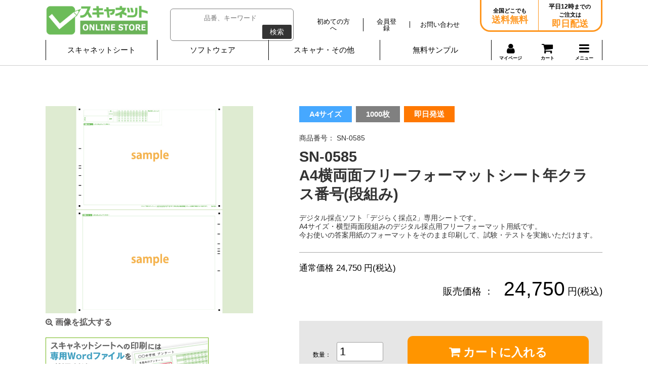

--- FILE ---
content_type: text/html; charset=UTF-8
request_url: https://scanet.jp/products/detail.php?product_id=1066
body_size: 57806
content:
<?xml version="1.0" encoding="UTF-8"?>
<!DOCTYPE html PUBLIC "-//W3C//DTD XHTML 1.0 Transitional//EN" "http://www.w3.org/TR/xhtml1/DTD/xhtml1-transitional.dtd">



<!--add -->
<html xmlns="http://www.w3.org/1999/xhtml" lang="ja" xml:lang="ja" class="LC_Page_Products_Detail"><head>
<meta http-equiv="Content-Type" content="text/html; charset=UTF-8" />
<meta http-equiv="Content-Script-Type" content="text/javascript" />
<!--<meta http-equiv="Content-Style-Type" content="text/css" />-->
<!--<meta name="viewport" content="width=device-width,initial-scale=1"/>-->
<title>SN-0585　A4横両面フリーフォーマットシート年クラス番号(段組み)マークシートはスキャネットシート</title>
<link rel="stylesheet" href="/user_data/packages/default/css/temp.css" type="text/css" media="all" />
<link rel="shortcut icon" href="/user_data/packages/default/img/common/favicon.ico" />
<link rel="icon" type="image/vnd.microsoft.icon" href="/user_data/packages/default/img/common/favicon.ico" />

<link rel="canonical" href="https://www.scanet.jp/products/detail.php?product_id=1066" />


<script type="text/javascript" src="/js/css.js"></script>
<script type="text/javascript" src="/js/navi.js"></script>
<script type="text/javascript" src="/js/win_op.js"></script>
<script type="text/javascript" src="/js/site.js"></script>
<script type="text/javascript" src="/js/jquery-1.4.2.min.js"></script>
<script type="text/javascript" src="/js/wdpZoomer_0.1.js"></script>
<script type="text/javascript" src="/js/smartRollover.js"></script>
<script type="text/javascript" src="/js/jquery.dropdownPlain.js"></script>
<script type="text/javascript" src="/js/heightLine.js"></script>
<script type="text/javascript" src="/js/smoothscroll.js"></script>
<script type="text/javascript" src="/js/jquery.easing.js"></script>
<script src="https://ajax.googleapis.com/ajax/libs/jquery/2.2.4/jquery.min.js"></script>
<script type="text/javascript" src="/js/ua.js"></script>
<script type="text/javascript" src="/js/main.js"></script>

<script src="https://cdn.jsdelivr.net/npm/fullcalendar@6.1.11/index.global.min.js"></script>
<script src="https://cdn.jsdelivr.net/npm/@fullcalendar/google-calendar@6.1.11/index.global.min.js"></script>
<script src="https://cdn.jsdelivr.net/npm/@fullcalendar/core@6.1.11/locales-all.global.min.js"></script>
<script src="https://unpkg.com/@popperjs/core@2"></script>
<script src="https://unpkg.com/tippy.js@6"></script>
<script type="text/javascript" src="/js/scanet-calendar.js"></script>

<link href="/user_data/packages/default/css/contents.css" rel="stylesheet" type="text/css"/>
<link href="/user_data/packages/default/css/base.css" media="(min-width: 768px)" rel="stylesheet" type="text/css"/>
<link href="/user_data/packages/default/css/base_s.css" media="(max-width: 767px)" rel="stylesheet" type="text/css"/>
<link href="/user_data/packages/default/css/font-awesome.min.css" rel="stylesheet" type="text/css"/>
<link href="/user_data/packages/default/css/store/index.css" media="(min-width: 768px)" rel="stylesheet" type="text/css"/>
<link href="/user_data/packages/default/css/store/index_s.css" media="(max-width: 767px)" rel="stylesheet" type="text/css"/>
<link href="/user_data/packages/default/css/login.css" media="(min-width: 768px)" rel="stylesheet" type="text/css"/>
<link href="/user_data/packages/default/css/login_s.css" media="(max-width: 767px)" rel="stylesheet" type="text/css"/>
<link href="/user_data/packages/default/css/list.css" media="(min-width: 768px)" rel="stylesheet" type="text/css"/>
<link href="/user_data/packages/default/css/list_s.css" media="(max-width: 767px)" rel="stylesheet" type="text/css"/>
<link href="/user_data/packages/default/css/lightbox.min.css" media="screen" rel="stylesheet" type="text/css"/>
<link href="/user_data/packages/default/css/detail.css" media="(min-width: 768px)" rel="stylesheet" type="text/css"/>
<link href="/user_data/packages/default/css/detail_s.css" media="(max-width: 767px)" rel="stylesheet" type="text/css"/>
<link href="/user_data/packages/default/css/index.css" media="(min-width: 768px)" rel="stylesheet" type="text/css"/>
<link href="/user_data/packages/default/css/index_s.css" media="(max-width: 767px)" rel="stylesheet" type="text/css"/>
<link href="/user_data/packages/default/css/mypage/index.css" media="(min-width: 768px)" rel="stylesheet" type="text/css"/>
<link href="/user_data/packages/default/css/mypage/index_s.css" media="(max-width: 767px)" rel="stylesheet" type="text/css"/>
<link href="/user_data/packages/default/css/mypage/change.css" media="(min-width: 768px)" rel="stylesheet" type="text/css"/>
<link href="/user_data/packages/default/css/mypage/change_s.css" media="(max-width: 767px)" rel="stylesheet" type="text/css"/>
<link href="/user_data/packages/default/css/cart/index.css" media="(min-width: 768px)" rel="stylesheet" type="text/css"/>
<link href="/user_data/packages/default/css/cart/index_s.css" media="(max-width: 767px)" rel="stylesheet" type="text/css"/>
<link href="/user_data/packages/default/css/entry/index.css" media="(min-width: 768px)" rel="stylesheet" type="text/css"/>
<link href="/user_data/packages/default/css/entry/index_s.css" media="(max-width: 767px)" rel="stylesheet" type="text/css"/>
<link href="/user_data/packages/default/css/entry/kiyaku.css" media="(min-width: 768px)" rel="stylesheet" type="text/css"/>
<link href="/user_data/packages/default/css/entry/kiyaku_s.css" media="(max-width: 767px)" rel="stylesheet" type="text/css"/>
<link href="/user_data/packages/default/css/user_data/index.css" media="(min-width: 768px)" rel="stylesheet" type="text/css"/>
<link href="/user_data/packages/default/css/scanet-calendar.css" media="(min-width: 768px)" rel="stylesheet" type="text/css"/>

<!-- Lightbox -->
<script type="text/javascript" src="/js/lightbox/lightbox-plus-jquery.min.js"></script>
<link href="/user_data/packages/default/css/user_data/index_s.css" media="(max-width: 767px)" rel="stylesheet" type="text/css"/>
<!-- Lightbox -->

    <script>
        if(_ua.Mobile){
            document.write('<meta name="viewport" content="width=device-width,user-scalable=yes,minimum-scale=1,maximum-scale=1">')
        }else if(_ua.Tablet){
            document.write('<meta name="viewport" content="width=1400">')
        }else{}
    </script>



<link rel="shortcut icon" href="/user_data/packages/default/img/common/favicon.ico" />
<link rel="icon" type="image/vnd.microsoft.icon" href="/user_data/packages/default/img/common/favicon.ico" />

<script type="text/javascript">//<![CDATA[
    classCategories = {"__unselected":{"__unselected":{"name":"\u9078\u629e\u3057\u3066\u304f\u3060\u3055\u3044","product_class_id":"1074","product_type":"1"}},"__unselected2":{"#":{"classcategory_id2":"","name":"\u9078\u629e\u3057\u3066\u304f\u3060\u3055\u3044"},"#0":{"classcategory_id2":"0","name":"","stock_find":true,"price01":"24,750","price02":"24,750","point":"0","product_code":"SN-0585","product_class_id":"1074","product_type":"1"}}};function lnOnLoad(){fnSetClassCategories(document.form1, ""); }
    $(function(){
        lnOnLoad();
    });
//]]></script>




<!-- Global site tag (gtag.js) - Google Analytics -->
<script async src="https://www.googletagmanager.com/gtag/js?id=UA-690707-1"></script>
<script>
  window.dataLayer = window.dataLayer || [];
  function gtag(){dataLayer.push(arguments);}
  gtag('js', new Date());

  gtag('config', 'UA-690707-1');
</script>

<!-- Google Tag Manager -->
<script>(function(w,d,s,l,i){w[l]=w[l]||[];w[l].push({'gtm.start':
new Date().getTime(),event:'gtm.js'});var f=d.getElementsByTagName(s)[0],
j=d.createElement(s),dl=l!='dataLayer'?'&l='+l:'';j.async=true;j.src=
'https://www.googletagmanager.com/gtm.js?id='+i+dl;f.parentNode.insertBefore(j,f);
})(window,document,'script','dataLayer','GTM-K5PZ2C7');</script>
<!-- End Google Tag Manager -->

<!-- ■共通タグ -->
<!-- EBiS tag version4.10 start -->
<script type="text/javascript">
(function(a,d,e,b,i,s){ window[i]=window[i]||[];var f=function(a,d,e,b,i,s){
var o=a.getElementsByTagName(d)[0],h=a.createElement(d),t='text/javascript';
h.type=t;h.async=e;h.onload=function(){ window[i].init( { argument:s, auto:true }
);};h._p=o;return h;},h=f(a,d,e,b,i,s),l='//taj',j=b+s+'/cmt.js';h.src=l+'1.'+j;
h._p.parentNode.insertBefore(h,h._p);h.onerror=function(k){k=f(a,d,e,b,i,s);
k.src=l+'2.'+j;k._p.parentNode.insertBefore(k,k._p);};
})(document,'script',true,'ebis.ne.jp/','ebis','ScXITlgT');
</script>
<!-- EBiS tag end -->



<script>
  (function(i,s,o,g,r,a,m){i['GoogleAnalyticsObject']=r;i[r]=i[r]||function(){
  (i[r].q=i[r].q||[]).push(arguments)},i[r].l=1*new Date();a=s.createElement(o),
  m=s.getElementsByTagName(o)[0];a.async=1;a.src=g;m.parentNode.insertBefore(a,m)
  })(window,document,'script','//www.google-analytics.com/analytics.js','ga');

  ga('create', 'UA-690707-1', {
          'clientId': 'e2bea4cf-1a24-4ee4-a6c2-2e109a006662',
        'cookieDomain': 'auto'
  });

  ga('send', 'pageview');

    </script>
</head><!-- ▼BODY部 スタート -->
<body class="">

<noscript>
    <p>JavaScript を有効にしてご利用下さい.</p>
</noscript>

<div class="frame_outer">
    <a name="top" id="top"></a>

                            
<!--▼HEADER-->
<div class="g-header2">
    <div class="g-header2__container" id="header__fixed">
        <div class="g-header2__container2">
            <div class="g-header2__layout">

                <div class="g-header2__layout-left">
                    <h1 class="g-header2__heading-logo"><a class="g-header2__heading-logo-link" href="/store/">スキャネット</a></h1>
                </div>

                <div class="g-header2__layout-right">
                    
<script type="text/javascript">
    $(function(){
        $(".focus").focus(function(){
            if(this.value == "キーワード入力（アンケート,スキャナ,etc）"){
                $(this).val("").css("color","#000000");
            }
        });
        $(".focus").blur(function(){
            if(this.value == ""){
                $(this).val("").css("color","#969696");
            }
        });
    });
</script>
<style>
    .focus{
        color:#969696;
    }
</style>



<!--検索フォーム-->
<form name="search_form" class="g-header2__form" method="get" action="/products/list.php">
    <input type="hidden" name="transactionid" value="2fbbb50297139f93423a1c477a85184a803622df" />
    <dl class="formlist" style="display:none;">
        <dt>商品カテゴリから選ぶ</dt>
        <dd><input type="hidden" name="mode" value="search" />
            <select name="category_id" class="box145">
                <option label="すべての商品" value="">全ての商品</option>
                
            </select>
        </dd>
    </dl>
    <dl class="formlist" style="display:none;">
            </dl>

    <dl class="formlist clearfix">
        <input class="g-header2__form-input" name="name" type="text" placeholder="品番、キーワード"/>
        <button class="g-header2__form-button" type="submit" name="search">検索</button>
    </dl>
</form>                </div>

                <div class="g-header2__layout-right">
                    <div class="g-header2__navigation">
                        <h3 class="display__none">ヘッダーナビゲーション</h3>
                        <ul class="g-header2__navigation-list">
                            <li><a class="g-header2__navigation-link" href="/user_data/concept.php"><span>初めての方へ</span></a></li>
                            <li>
                                                                <a class="g-header2__navigation-link" href="/entry/kiyaku.php"><span>会員登録</span></a>
                                
                            </li>
                            <li><a class="g-header2__navigation-link" href="https://www.scanet.jp/contact/"><span>お問い合わせ</span></a></li>
                        </ul>
                    </div>
                </div>

                <div class="g-header2__layout-right2">
                    <div class="g-header2__contact-layout">
                        <div class="g-header2__contact-layout-item">
                            <p class="g-header2__contact-paragraph">全国どこでも<span>送料無料</span></p>
                        </div>
                        <div class="g-header2__contact-layout-item">
                            <p class="g-header2__contact-paragraph"><em>平日12時</em>までの<br>ご注文は<span>即日配送</span></p>
                        </div>
                    </div>
                </div>

            </div>
        </div>

        <div class="g-navigation2 js-PulldownNavigation">
            <a class="g-navigation2__link-mypage2" href="https://www.scanet.jp/mypage/login.php" title="マイページ">
                <i class="fa fa-user"></i>マイページ
            </a>

            <a class="g-navigation2__link-cart2" href="/cart/" title="カート">
                <i class="fa fa-shopping-cart"></i>
                            </a>

            <a class="g-navigation2__link-menu2 js-PulldownNavigation_link" href="#" title="メニュー">
                <i class="fa fa-bars"></i>
            </a>

            <div class="g-navigation2__container js-PulldownNavigation_container">
                <div class="js-PulldownNavigation_menu">
                    <h2 class="display__none">グローバルナビゲーション</h2>
                    <div class="g-navigation2__box">
                        <form class="g-navigation2__form" method="get" action="/products/list.php">
                            <input type="hidden" name="transactionid" value="2fbbb50297139f93423a1c477a85184a803622df" />
                            <dl class="formlist" style="display:none;">
                                <dt>商品カテゴリから選ぶ</dt>
                                <dd><input type="hidden" name="mode" value="search" />
                                    <select name="category_id" class="box145">
                                        <option label="すべての商品" value="">全ての商品</option>
                                        
                                    </select>
                                </dd>
                            </dl>
                            <dl class="formlist" style="display:none;">
                                                            </dl>

                            <dl class="formlist clearfix">
                                <input class="g-navigation2__form-input" name="name" type="text" placeholder="品番、キーワード"/>
                                <button class="g-navigation2__form-button" type="submit" name="search">検索</button>
                            </dl>
                        </form>
                    </div>
                    <div class="g-navigation2__layout">
                        <div class="g-navigation2__layout-box js-PulldownNavigationItem">
                            <dl class="g-navigation2__list2">
                                <dt>
                                    <a class="g-navigation2__link js-PulldownNavigationItem_link" href="#" title="スキャネットシート">スキャネットシート</a>
                                </dt>
                                <dd class="js-PulldownNavigationItem_submenu" style="display: none;">
                                    <ul class="g-navigation2__list g-navigation2__list--first">

                  <li><a class="g-navigation2__link2" href="/products/list.php?category_id=321" title="&nbsp;&nbsp;&nbsp;&nbsp;アンケートシート">&nbsp;&nbsp;&nbsp;&nbsp;アンケートシート</a></li>
                  <li><a class="g-navigation2__link2" href="/products/list.php?category_id=322" title="&nbsp;&nbsp;&nbsp;&nbsp;チェックマークシート">&nbsp;&nbsp;&nbsp;&nbsp;チェックマークシート</a></li>
                  <li><a class="g-navigation2__link2" href="/products/list.php?category_id=323" title="&nbsp;&nbsp;&nbsp;&nbsp;共通テスト模試シート">&nbsp;&nbsp;&nbsp;&nbsp;共通テスト模試シート</a></li>
                  <li><a class="g-navigation2__link2" href="/products/list.php?category_id=324" title="&nbsp;&nbsp;&nbsp;&nbsp;国家試験シート">&nbsp;&nbsp;&nbsp;&nbsp;国家試験シート</a></li>
                  <li><a class="g-navigation2__link2" href="/products/list.php?category_id=325" title="&nbsp;&nbsp;&nbsp;&nbsp;出席管理シート">&nbsp;&nbsp;&nbsp;&nbsp;出席管理シート</a></li>
                  <li><a class="g-navigation2__link2" href="/products/list.php?category_id=326" title="&nbsp;&nbsp;&nbsp;&nbsp;調査シート">&nbsp;&nbsp;&nbsp;&nbsp;調査シート</a></li>
                  <li><a class="g-navigation2__link2" href="/products/list.php?category_id=327" title="&nbsp;&nbsp;&nbsp;&nbsp;記述採点シート">&nbsp;&nbsp;&nbsp;&nbsp;記述採点シート</a></li>
                  <li><a class="g-navigation2__link2" href="/products/list.php?category_id=328" title="&nbsp;&nbsp;&nbsp;&nbsp;数値入力シート">&nbsp;&nbsp;&nbsp;&nbsp;数値入力シート</a></li>
                  <li><a class="g-navigation2__link2" href="/products/list.php?category_id=329" title="&nbsp;&nbsp;&nbsp;&nbsp;三つ折りマークシート">&nbsp;&nbsp;&nbsp;&nbsp;三つ折りマークシート</a></li>
                  <li><a class="g-navigation2__link2" href="/products/list.php?category_id=330" title="&nbsp;&nbsp;&nbsp;&nbsp;TOEIC対策シート">&nbsp;&nbsp;&nbsp;&nbsp;TOEIC対策シート</a></li>
                  <li><a class="g-navigation2__link2" href="/products/list.php?category_id=331" title="&nbsp;&nbsp;&nbsp;&nbsp;選挙向け投票シート">&nbsp;&nbsp;&nbsp;&nbsp;選挙向け投票シート</a></li>
                  <li><a class="g-navigation2__link2" href="/products/list.php?category_id=332" title="&nbsp;&nbsp;&nbsp;&nbsp;OSCEシート">&nbsp;&nbsp;&nbsp;&nbsp;OSCEシート</a></li>
                  <li><a class="g-navigation2__link2" href="/products/list.php?category_id=333" title="&nbsp;&nbsp;&nbsp;&nbsp;マークシート A5">&nbsp;&nbsp;&nbsp;&nbsp;マークシート A5</a></li>
                  <li><a class="g-navigation2__link2" href="/products/list.php?category_id=334" title="&nbsp;&nbsp;&nbsp;&nbsp;マークシート A4">&nbsp;&nbsp;&nbsp;&nbsp;マークシート A4</a></li>
                  <li><a class="g-navigation2__link2" href="/products/list.php?category_id=335" title="&nbsp;&nbsp;&nbsp;&nbsp;デジタル採点シート">&nbsp;&nbsp;&nbsp;&nbsp;デジタル採点シート</a></li>
                  <li><a class="g-navigation2__link2" href="/products/list.php?category_id=336" title="&nbsp;&nbsp;&nbsp;&nbsp;ストレスチェックシート">&nbsp;&nbsp;&nbsp;&nbsp;ストレスチェックシート</a></li>
                  <li><a class="g-navigation2__link2" href="/products/list.php?category_id=337" title="&nbsp;&nbsp;&nbsp;&nbsp;有料ソフトウェア・オプション">&nbsp;&nbsp;&nbsp;&nbsp;有料ソフトウェア・オプション</a></li>
                  <li><a class="g-navigation2__link2" href="/products/list.php?category_id=338" title="&nbsp;&nbsp;&nbsp;&nbsp;スキャナ">&nbsp;&nbsp;&nbsp;&nbsp;スキャナ</a></li>
        
                                    </ul>
                                </dd>
                            </dl>
                        </div>

                        <div class="g-navigation2__layout-box js-PulldownNavigationItem">
                            <dl class="g-navigation2__list2">
                                <dt><a class="g-navigation2__link js-PulldownNavigationItem_link" href="#" title="">ソフトウェア</a></dt>
                                <dd class="js-PulldownNavigationItem_submenu" style="display: none;">
                                    <ul class="g-navigation2__list g-navigation2__list--second">
                                        <li><p class="g-navigation2__p">【無料ソフトウェア】</p></li>
                                        <li><a class="g-navigation2__link2" href="/wp/?p=91" title="らく点先生2">らく点先生2</a></li>
                                        <li><a class="g-navigation2__link2" href="/wp/?p=2671" title="カンマくん3">カンマくん3</a></li>
                                        <li><a class="g-navigation2__link2" href="/wp/?p=95" title="QA-Navi2無料版">QA-Navi2無料版</a></li>
                                        <li><a class="g-navigation2__link2" href="/wp/?p=3002" title="デジらく採点2">デジらく採点2</a></li>
                                        <li><a class="g-navigation2__link2" href="/wp/?p=3362" title="らく点マークくん3">らく点マークくん3</a></li>
                                        <li><p class="g-navigation2__p">【有料ソフトウェア】</p></li>
                                        <li><a class="g-navigation2__link2" href="/digi-rakuPP/" title="デジらく採点2普通紙対応版">デジらく採点2普通紙対応版</a></li>
                                        <li><a class="g-navigation2__link2" href="/digi-rakuCL/" title="デジらく採点2クラウド">デジらく採点2クラウド</a></li>
                                        <li><a class="g-navigation2__link2" href="/wp/?p=3324" title="らく点マークくん3Lite">らく点マークくん3Lite</a></li>
                                        <li><a class="g-navigation2__link2" href="/wp/?p=107" title="QA-Navi2">QA-Navi2</a></li>
                                        <li><p class="g-navigation2__p">&nbsp;</p></li>
                                        <li><a class="g-navigation2__link2" href="/wp/?p=3556" title="ストレスチェック実施ソフト">ストレスチェック実施ソフト</a></li>
                                        <li><a class="g-navigation2__link2" href="/wp/?p=6141" title="薬剤師国家試験採点ソフト">薬剤師国家試験採点ソフト</a></li>
                                        <li><a class="g-navigation2__link2" href="/wp/?p=4803" title="授業アンケート実施ソフト">授業アンケート実施ソフト</a></li>
                                        <li><a class="g-navigation2__link2" href="/wp/?p=3709" title="選挙管理ソフト">選挙管理ソフト</a></li>
                                        <li><a class="g-navigation2__link2" href="/wp/?p=4226" title="出席管理くん">出席管理くん</a></li>
                                        <li><p class="g-navigation2__p">&nbsp;</p></li>
                                        <li><a class="g-navigation2__link2" href="/wp/?p=5997" title="OSCE共用試験採点ソフト（医学部版）">OSCE共用試験採点ソフト（医学部版）</a></li>
                                        <li><a class="g-navigation2__link2" href="/wp/?p=5830" title="OSCE共用試験採点ソフト（薬学部版）">OSCE共用試験採点ソフト（薬学部版）</a></li>
                                    </ul>
                                </dd>
                            </dl>
                        </div>

                        <div class="g-navigation2__layout-box js-PulldownNavigationItem">
                            <dl class="g-navigation2__list2">
                                <dt><a class="g-navigation2__link js-PulldownNavigationItem_link" href="#" title="スキャナ・その他">スキャナ・その他</a></dt>
                                <dd class="js-PulldownNavigationItem_submenu" style="display: none;">
                                    <ul class="g-navigation2__list g-navigation2__list--second">
                                        <li><a class="g-navigation2__link2" href="/products/list.php?category_id=298" title="スキャナ">スキャナ</a></li>
                                        <li><a class="g-navigation2__link2" href="/wp/?p=2172" title="検討されている方へ">検討されている方へ</a></li>
                                        <li><a class="g-navigation2__link2" href="/user_data/company.php" title="会社概要">会社概要</a></li>
                                        <li><a class="g-navigation2__link2" href="/contact/" title="お問い合わせ">お問い合わせ</a></li>
                                    </ul>
                                </dd>
                            </dl>
                        </div>

                        <div class="g-navigation2__layout-box js-PulldownNavigationItem">
                            <dl class="g-navigation2__list2">
                                <dt><a class="g-navigation2__link" href="/user_data/sample.php" title="無料サンプル">無料サンプル</a></dt>
                            </dl>
                        </div>

                        <div class="g-navigation2__layout-box2 js-PulldownNavigationItem">


                                                        <a class="g-navigation2__link-mypage" a href="https://www.scanet.jp/mypage/login.php" title="マイページ">
                                <span><i class="fa fa-user"></i><br>マイページ</span>
                            </a>
                            
                            <a class="g-navigation2__link-cart"  href="/cart/" title="カート">
                                <span class="g-navigation2__link-cart-icon"><i class="fa fa-shopping-cart"></i>カート</span>
                                                            </a>
                            <dl class="g-navigation2__list2">
                                <dt>
                                    <a class="g-navigation2__link-menu js-PulldownNavigationItem_link" href="#" title="メニュー">
                                        <span><i class="fa fa-bars"></i>メニュー</span>
                                    </a>
                                </dt>
                                <dd class="js-PulldownNavigationItem_submenu" style="display: none;">
                                    <div class="g-navigation2__layout2">
                                        <div class="g-navigation2__layout2-left">
                                            <dl class="g-navigation2__list3">
                                                <dt>探す</dt>
                                                <dd><a class="g-navigation2__link2" href="/user_data/allitem.php" title="全商品一覧">全商品一覧</a></dd>
                                                <dd><a class="g-navigation2__link2" href="/wp/?page_id=2" title="ソフトウェア一覧">ソフトウェア一覧</a></dd>
                                                <dd><a class="g-navigation2__link2" href="/" title="スキャネット">TOP</a></dd>
                                                <dd><a class="g-navigation2__link2" href="/store/" title="オンラインストア">オンラインストア</a></dd>
                                            </dl>
                                        </div>
                                        <div class="g-navigation2__layout2-right">
                                            <dl class="g-navigation2__list3">
                                                <dt>ヘルプ</dt>
                                                <dd><a class="g-navigation2__link2" href="/user_data/qa.php" title="よくある質問">よくある質問</a></dd>
                                                <dd><a class="g-navigation2__link2" href="/user_data/concept.php" title="初めての方へ">初めての方へ</a></dd>
                                                <dd><a class="g-navigation2__link2" href="/wp/?p=2172" title="検討されている方へ">検討されている方へ</a></dd>
                                                <dd><a class="g-navigation2__link2" href="/user_data/guide.php" title="お支払い/配送方法について">お支払い/配送方法について</a></dd>
                                                <dd><a class="g-navigation2__link2" href="/agency/index.php" title="パートナー（代理店）の方">パートナー（代理店）の方</a></dd>
                                                <dd><a class="g-navigation2__link2" href="/contact/" title="お問い合わせ">お問い合わせ</a></dd>
                                            </dl>
                                        </div>
                                    </div>
                                </dd>
                            </dl>
                        </div>

                    </div>
                </div>
            </div>
        </div>
    </div>
</div>        
        <div id="container2" class="clearfix">
    
                        
                        
                <div
                            id="one_maincolumn"
                        class="main_column"
        >
                                    
            <!-- ▼メイン -->
            
<script type="text/javascript" src="/js/products.js"></script>
<script type="text/javascript" src="/js/jquery.facebox/facebox.js"></script>
<link rel="stylesheet" type="text/css" href="/js/jquery.facebox/facebox.css" media="screen" />
<link rel="stylesheet" type="text/css" href="/user_data/packages/default/css/user_data/index.css" />

<script type="text/javascript">//<![CDATA[
    // 規格2に選択肢を割り当てる。
    function fnSetClassCategories(form, classcat_id2_selected) {
        var $form = $(form);
        var product_id = $form.find('input[name=product_id]').val();
        var $sele1 = $form.find('select[name=classcategory_id1]');
        var $sele2 = $form.find('select[name=classcategory_id2]');
        setClassCategories($form, product_id, $sele1, $sele2, classcat_id2_selected);
    }
    $(document).ready(function() {
        $('a.expansion').facebox({
            loadingImage : '/js/jquery.facebox/loading.gif',
            closeImage   : '/js/jquery.facebox/closelabel.png'
        });
    });
    //]]></script>

<script type="text/javascript" src="/js/jquery.tipsy.js"></script>
<script type="text/javascript">

    $(function(){
        var favoriteButton = $(".js-favorite");
        favoriteButton.tipsy({gravity: $.fn.tipsy.autoNS, fallback: "無料サンプル請求リストに登録済み" });
        //favoriteButton.tipsy("show");
    });
</script>

<!-- List Main-->
<div class="detail-main" id="detailarea">
    <!-- ▼detail-main__container -->
    <div class="detail-main__container">
        <!-- ▼detail-main__product -->
        <div class="detail-main__product" >
            <form name="form1" id="form1" method="post" action="?">
                <input type="hidden" name="transactionid" value="2fbbb50297139f93423a1c477a85184a803622df" />
                <div class="detail-main__product-image">
                                        <!--★画像★-->
                                        <a
                            href="/upload/save_image/10201558_616fbe0411a4a.jpg"
                            data-lightbox="image"
                    >
                                                <img src="/upload/save_image/10201558_616fbe0411a4a.jpg" alt="SN-0585　A4横両面フリーフォーマットシート年クラス番号(段組み)" />
                                            </a>
                                                            <!--★拡大する★-->
                    <a
                            href="/upload/save_image/10201558_616fbe0411a4a.jpg"
                            class="detail-main__product-zoom example-image-link" data-lightbox="image"
                    >
                        <i class="fa fa-search-plus"></i> 画像を拡大する</a>
                    
                    <!--▼サブコメント4-->
                                                                                <div class="sub_area4">
                        <!--★サブテキスト★-->
                        
                                            <!--▼サブ画像-->
                                                                  <p class="subtext">
                        <!--★サブテキスト★-->
                        <p class="detail_ban">
 <a href="/download/sn0585/" class="expansion" target="_blank">
  <img src="/user_data/packages/default/img/item/common/ban_dl_20171207.jpg" alt="スキャネットシートの印刷には専用Wordファイルをご利用ください" />
 </a>
</p>
                      </p>
                                            <!--▲サブ画像-->
                    </div>
                                        <!--▲サブコメント4-->
                </div>
                <div class="detail-main__product-info">
                    <ul class="detail-main__product-types">
                        <!--▼商品ステータス-->
                                                                                                                                                                                                <li class="blue">A4サイズ</li>
                                                                                                                                                                        <!--▲商品ステータス-->
                        <!--▼サブコメント1-->
                                                                                                                                                <li class="gray">1000枚</li>
                                                                        <!--▲サブコメント1-->

                                                                                <li class="orange">即日発送</li>
                                                    


                    </ul>
                    <div class="detail-main__product-paragraph">
                                                <!--★商品コード★-->
                        <span class="detail-main__product-id">商品番号：                             SN-0585
                            </span>
                        
                        <span class="detail-main__product-name">SN-0585<br> A4横両面フリーフォーマットシート年クラス番号(段組み)</span>
                        <span class="detail-main__product-description"><p>デジタル採点ソフト「デジらく採点2」専用シートです。<br>
A4サイズ・横型両面段組みのデジタル採点用フリーフォーマット用紙です。<br>
今お使いの答案用紙のフォーマットをそのまま印刷して、試験・テストを実施いただけます。</p></span>
                    </div>

                                        <div class="detail-main__product-price_container">
                        <!--★通常価格★-->
                                                <p>
                            通常価格
                            24,750
                            円(税込)
                        </p>
                        
                        <!--★販売価格★-->
                        <div class="detail-main__product-price__wrap">
                            <dl class="detail-main__product-price__inner">
                                <dt>販売価格 ：</dt>
                                <dd><span>24,750</span> 円(税込)</dd>
                            </dl>

                            <!--★会員価格★-->
                            
                        </div>
                    </div>
                    

                    <ul class="detail-main__product-cart clearfix">
                    <input type="hidden" name="mode" value="cart" />
                    <input type="hidden" name="product_id" value="1066" />
                    <input type="hidden" name="product_class_id" value="1074" id="product_class_id" />
                    <input type="hidden" name="favorite_product_id" value="" />
                                                                                                                <li class="input_area">
                        <!--★数量★-->
                        <span>数量：</span>
                        <input type="text"  name="quantity" value="1" id="product_number" placeholder="" />
                        </li>
                        <li>
                        <!--★カゴに入れる★-->
                        <a href="javascript:void(document.form1.submit())" class="detail_btn detail-main__product-cart__btn">
                            <i class="fa fa-shopping-cart"></i> カートに入れる
                        </a>
                        </li>
                                                    <div class="attention" id="cartbtn_dynamic"></div>

                                                            
                                                　　　　    <!--* ダウンロード商品は無料サンプル請求、見積り申し込みボタンを表示しない *-->
                                                <!--★お気に入り登録★-->
                                                                                                
                    </ul>



                                        　　　　    <!--* ダウンロード商品は無料サンプル請求、見積り申し込みボタンを表示しない *-->
                                        <!--★お気に入り登録★-->
                                        <div class="detail-main__product-add__btn">
                                                                                                                        <a href="/user_data/kiyaku2.php?product_id=1066">
                            <i class="fa fa-play"></i> 無料サンプル請求リストに追加
                        </a>
                                                                    </div>
                    <p class="detail-main__product-add__note">
                        無料サンプル請求リストに追加した商品は<strong><a href="https://www.scanet.jp/mypage/favorite.php">マイページ</a></strong>からお申し込み、ご確認いただけます。
                    </p>
                    
                    <!--▲お見積り-->
                                        
            </form>
        </div>
        <!--▲detail-main__product-->
    </div>
    <!--▲detail-main__container-->



    <!--▼サブコメント2-->
                <div class="detail-main__category">
        <h2 class="detail-main__heading">商品カテゴリ</h2>
                <!--▼サブ画像-->
                        <p class="subtext">
            <!--★サブテキスト★-->

            

<div class="user-data">
  <div class="ud-fst">
    <div class="tbl">
      <table>
        <tr class="co1">

      
          <td width="40%">型番/シート名</td>
          <td>サイズ</td>
          <td width="10%">番号<br />マーク</td>

                  <td width="5%">問数</td>
        
                  <td width="5%">択数</td>
        
          <td>選択<br />内容</td>

        
          <td>対応ソフト</td>
          <td>枚数／箱</td>

      
          <td width="10%">価格／税込</td>
        </tr>

        <tr>
      
          <td class="cl1">
          <span>SN-0585</span>
          <br /><br />
A4横両面フリーフォーマットシート年クラス番号(段組み)</td>

                    <td class="size2">
                                <span>
                        A4
            </span>
            <br />ヨコ
                      <br />両面
                    </td>
          <td>年クラス番号3桁</td>
          <td></td>
          <td></td>
          <td></td>

        
          <td>
	  	                	  <a href="/wp/?p=3002"><img style="vertical-align:bottom" src="/user_data/packages/default/images/user_data/detail-main__tbl__icon-file7.png" width="35" alt="デジらく採点2"></a>
                      	  </td>
          <td >枚数: 1,000枚</td>

      
          <td >24,750円</td>
        </tr>


      </table>
    </div>
  </div>
</div>



            
        </p>
                <!--▲サブ画像-->
    </div>
        <!--▲サブコメント2-->


    <!--▼サブコメント3-->
                <!--▲サブコメント3-->



    <!--▼サブコメント5-->
                <!--▲サブコメント5-->

    <div class="detail-main__category__back-cart"><a href="#detailarea"><i class="fa fa-shopping-cart"></i> カートに戻る</a></div>




    <!--▼関連商品-->
        <!--▲関連商品-->

    
<style type="text/css">
  #arrCheckItems h2 {
    margin-bottom: 20px;
  }
  #arrCheckItems {
    margin-bottom: 40px;
  }
  #arrCheckItems ul li {
    float: left;
    text-align: left;
    width: 157px;
    margin:0 9px;
    margin-bottom:10px;
  }
  #arrCheckItems ul li img {
    border: 1px solid #ccc;
  }
  #arrCheckItems ul li p.item_image {
    text-align: left;
  }
  #arrCheckItems ul li p.price {
    font-size: 100%;
  }
  #arrCheckItems ul li p.price em {
    color: #FF0000;
  }
</style>




</div>
<!-- detail-main__container -->
</div>
<!-- detail-main -->            <!-- ▲メイン -->

                                            </div>
        
                        
                        
    </div>

                



<!--FACEBOOK-->
<div id="fb-root"></div>
<script>(function(d, s, id) {
  var js, fjs = d.getElementsByTagName(s)[0];
  if (d.getElementById(id)) return;
  js = d.createElement(s); js.id = id;
  js.src = "//connect.facebook.net/ja_JP/all.js#xfbml=1";
  fjs.parentNode.insertBefore(js, fjs);
}(document, 'script', 'facebook-jssdk'));</script>



<!--▼FOOTER-->
<!--▲FOOTER-->


<script type="text/javascript">
  (function () {
    var tagjs = document.createElement("script");
    var s = document.getElementsByTagName("script")[0];
    tagjs.async = true;
    tagjs.src = "//s.yjtag.jp/tag.js#site=xBrBBLT";
    s.parentNode.insertBefore(tagjs, s);
  }());
</script>
<noscript>
  <iframe src="//b.yjtag.jp/iframe?c=xBrBBLT" width="1" height="1" frameborder="0" scrolling="no" marginheight="0" marginwidth="0"></iframe>
</noscript>


<!-- Global Footer-->
<div class="g-footer2">
    <h2 class="display__none">フッター</h2>
    <div class="g-footer2__container">
        <div class="g-footer2__container-box">
            <div class="g-footer2__layout">
                <div class="g-footer2__layout-right">
                    <h3 class="g-footer2__heading">らくらく商品検索</h3>
                    <form class="g-footer2__form"  action="/products/refinement.php" name="refinement_form" id="refinement_form" method="get">
                        <input type="hidden" name="transactionid" value="2fbbb50297139f93423a1c477a85184a803622df" />
                        <div class="g-footer2__form-table">
                            <div class="g-footer2__form-row">
                                <div class="g-footer2__form-cell">用途</div>
                                <div class="g-footer2__form-cell2">
                                    <div class="g-footer2__form-select-wrapper">
                                        <select class="g-footer2__form-select" name="category_use">
                                            <option value="">選択</option>
                                            <option label="マーク式テスト" value="60_62_63_65">マーク式テスト</option>
<option label="記述式テスト" value="300">記述式テスト</option>
<option label="マーク式・記述式混在テスト" value="64">マーク式・記述式混在テスト</option>
<option label="アンケート" value="58_59_66_68">アンケート</option>
<option label="出席管理" value="61">出席管理</option>
<option label="センター試験対策" value="60">センター試験対策</option>
<option label="国家試験対策" value="62">国家試験対策</option>
<option label="デジタル採点" value="303">デジタル採点</option>

                                        </select>
                                    </div>
                                </div>
                            </div>
                            <div class="g-footer2__form-row">
                                <div class="g-footer2__form-cell">設問数</div>
                                <div class="g-footer2__form-cell2">
                                    <div class="g-footer2__form-select-wrapper">
                                        <select class="g-footer2__form-select" name="category_question">
                                            <option value="">選択</option>
                                            <option label="5問" value="5問">5問</option>
<option label="10問" value="10問">10問</option>
<option label="15問" value="15問">15問</option>
<option label="20問" value="20問">20問</option>
<option label="25問" value="25問">25問</option>
<option label="30問" value="30問">30問</option>
<option label="40問" value="40問">40問</option>
<option label="50問" value="50問">50問</option>
<option label="60問" value="60問">60問</option>
<option label="100問" value="100問">100問</option>
<option label="110問" value="110問">110問</option>
<option label="120問" value="120問">120問</option>
<option label="150問" value="150問">150問</option>
<option label="200問" value="200問">200問</option>

                                        </select>
                                    </div>
                                </div>
                            </div>
                            <div class="g-footer2__form-row">
                                <div class="g-footer2__form-cell">選択数</div>
                                <div class="g-footer2__form-cell2">
                                    <div class="g-footer2__form-select-wrapper">
                                        <select class="g-footer2__form-select" name="category_choice">
                                            <option value="">選択</option>
                                            <option label="2択" value="2択">2択</option>
<option label="3択" value="3択">3択</option>
<option label="4択" value="4択">4択</option>
<option label="5択" value="5択">5択</option>
<option label="6択" value="6択">6択</option>
<option label="10択" value="10択">10択</option>
<option label="12択" value="12択">12択</option>

                                        </select>
                                    </div>
                                </div>
                            </div>
                        </div>
                        <button class="g-footer2__form-button" type="submit" name="refinement">この条件で検索する</button>
                    </form>
                </div>
                <div class="g-footer2__layout-left">
                    <div class="g-footer2__layout2">
                        <div class="g-footer2__layout2-box">
                            <dl class="g-footer2__linklist js-FooterNavigation">
                                <dt class="g-footer2__linklist-title js-FooterNavigation_link">教育機関</dt>
                                <dd class="js-FooterNavigation_content">
                                    <dl class="g-footer2__linklist">
                                        <dt class="g-footer2__linklist-title2">大学</dt>
                                        <dd><a class="g-footer2__linklist-link" href="/products/list.php?category_id=23" title="授業評価アンケート">授業評価アンケート</a></dd>
                                        <dd><a class="g-footer2__linklist-link" href="/products/list.php?category_id=19" title="出席管理">出席管理</a></dd>
                                        <dd><a class="g-footer2__linklist-link" href="/products/list.php?category_id=20" title="記述式テスト">記述式テスト</a></dd>
                                    </dl>
                                    <dl class="g-footer2__linklist">
                                        <dt class="g-footer2__linklist-title2">高校</dt>
                                        <dd><a class="g-footer2__linklist-link" href="/products/list.php?category_id=15" title="大学入学共通テスト対策">大学入学共通テスト対策</a></dd>
                                        <dd><a class="g-footer2__linklist-link" href="/products/list.php?category_id=16" title="学校評価アンケート">学校評価アンケート</a></dd>
                                        <dd><a class="g-footer2__linklist-link" href="/products/list.php?category_id=18" title="実力テスト">実力テスト</a></dd>
                                    </dl>
                                </dd>
                            </dl>
                        </div>
                        <div class="g-footer2__layout2-box">
                            <dl class="g-footer2__linklist js-FooterNavigation">
                                <dt class="g-footer2__linklist-title js-FooterNavigation_link">企業/その他機関</dt>
                                <dd class="js-FooterNavigation_content">
                                    <dl class="g-footer2__linklist">
                                        <dt class="g-footer2__linklist-title2">企業</dt>
                                        <dd><a class="g-footer2__linklist-link" href="/products/list.php?category_id=38" title="社内試験採点">社内試験採点</a></dd>
                                        <dd><a class="g-footer2__linklist-link" href="/products/list.php?category_id=40" title="ES調査・CS調査">ES調査・CS調査</a></dd>
                                    </dl>
                                    <dl class="g-footer2__linklist">
                                        <dt class="g-footer2__linklist-title2">官公庁</dt>
                                        <dd><a class="g-footer2__linklist-link" href="/products/list.php?category_id=46" title="採用試験">採用試験</a></dd>
                                        <dd><a class="g-footer2__linklist-link" href="/products/list.php?category_id=48products/list.php?category_id=48" title="各種アンケート">各種アンケート</a></dd>
                                    </dl>
                                    <dl class="g-footer2__linklist">
                                        <dt class="g-footer2__linklist-title2">病院</dt>
                                        <dd><a class="g-footer2__linklist-link" href="/products/list.php?category_id=51" title="院内アンケート">院内アンケート</a></dd>
                                        <dd><a class="g-footer2__linklist-link" href="/products/list.php?category_id=52" title="問診票">問診票</a></dd>
                                    </dl>
                                </dd>
                            </dl>
                        </div>
                        <div class="g-footer2__layout2-box">
                            <dl class="g-footer2__linklist js-FooterNavigation">
                                <dt class="g-footer2__linklist-title js-FooterNavigation_link">用途別</dt>
                                <dd class="js-FooterNavigation_content">
                                    <ul class="g-footer2__linklist-list">
                                        <li><a class="g-footer2__linklist-link" href="/products/list.php?category_id=58" title="学校評価アンケート">学校評価アンケート</a></li>
                                        <li><a class="g-footer2__linklist-link" href="/products/list.php?category_id=59" title="授業評価アンケート">授業評価アンケート</a></li>
                                        <li><a class="g-footer2__linklist-link" href="/products/list.php?category_id=60" title="大学入学共通テスト対策">大学入学共通テスト対策</a></li>
                                        <li><a class="g-footer2__linklist-link" href="/products/list.php?category_id=61" title="出席管理">出席管理</a></li>
                                        <li><a class="g-footer2__linklist-link" href="/products/list.php?category_id=62" title="国家試験対策">国家試験対策</a></li>
                                        <li><a class="g-footer2__linklist-link" href="/products/list.php?category_id=63" title="検定試験">検定試験</a></li>
                                    </ul>
                                </dd>
                            </dl>
                        </div>
                        <div class="g-footer2__layout2-box">
                            <dl class="g-footer2__linklist js-FooterNavigation">
                                <dt class="g-footer2__linklist-title js-FooterNavigation_link">種類</dt>
                                <dd class="js-FooterNavigation_content">
                                    <ul class="g-footer2__linklist-list">
                                        <li><a class="g-footer2__linklist-link" href="/products/list.php?category_id=135" title="用紙サイズ">用紙サイズ</a></li>
                                        <li><a class="g-footer2__linklist-link" href="/products/list.php?category_id=176" title="設問数">設問数</a></li>
                                        <li><a class="g-footer2__linklist-link" href="/products/list.php?category_id=218" title="選択肢数">選択肢数</a></li>
                                        <li><a class="g-footer2__linklist-link" href="/products/list.php?category_id=263" title="選択肢種別">選択肢種別</a></li>
                                    </ul>
                                </dd>
                            </dl>
                        </div>
                    </div>
                </div>
                <a class="g-footer2__link-top js-LinkToTop" href="#" title="ページTOP"><i class="fa fa-chevron-up" aria-hidden="true"></i></a>
            </div>
        </div>
    </div>
    <div class="g-footer2__container2">
        <div class="g-footer2__container2-box">
            <ul class="g-footer2__navigation">
                <li><a class="g-footer2__navigation-link" href="/" title="トップ">トップ</a></li>
                <li><a class="g-footer2__navigation-link" href="/user_data/guide.php" title="お買い物ガイド">お買い物ガイド</a></li>
                <li><a class="g-footer2__navigation-link" href="/user_data/privacy.php" title="個人情報保護方針">個人情報保護方針</a></li>
                <li><a class="g-footer2__navigation-link" href="/user_data/privacy2.php" title="個人情報に関する公表事項">個人情報に関する公表事項</a></li>
                <li><a class="g-footer2__navigation-link" href="/user_data/security.php" title="情報セキュリティ方針">情報セキュリティ方針</a></li>
                <li><a class="g-footer2__navigation-link" href="/order/" title="特定法取引法に基づく表示">特定法取引法に基づく表示</a></li>
                <li><a class="g-footer2__navigation-link" href="https://www.scanet.jp/contact/" title="お問い合わせ">お問い合わせ</a></li>
                <li><a class="g-footer2__navigation-link" href="/user_data/company.php" title="会社概要">会社概要</a></li>
                <li><a class="g-footer2__navigation-link" href="/user_data/sitemap.php" title="サイトマップ">サイトマップ</a></li>
            </ul>
            <div class="g-footer2__copyright">(c) 1998 SCANET Inc.</div>
        </div>
    </div>
</div>                    </div>



<!-- リマーケティング タグの Google コード -->
<script type="text/javascript">
/* <![CDATA[ */
var google_conversion_id = 1069061479;
var google_custom_params = window.google_tag_params;
var google_remarketing_only = true;
/* ]]> */
</script>
<script type="text/javascript" src="//www.googleadservices.com/pagead/conversion.js">
</script>
<noscript>
<div style="display:inline;">
<img height="1" width="1" style="border-style:none;" alt="" src="//googleads.g.doubleclick.net/pagead/viewthroughconversion/1069061479/?value=0&amp;guid=ON&amp;script=0"/>
</div>
</noscript>



<!-- 20151110 -->
<script type="text/javascript">
(function(){
    var p = (("https:" == document.location.protocol) ? "https://" : "http://"), r=Math.round(Math.random() * 10000000), rf = window.top.location.href, prf = window.top.document.referrer;
    document.write(unescape('%3C')+'img src="'+ p + 'acq-3pas.admatrix.jp/if/5/01/3508401f260f1d753e334299f50a384a.fs?cb=' + encodeURIComponent(r) + '&rf=' + encodeURIComponent(rf) +'&prf=' + encodeURIComponent(prf) + '" alt=""  width="1" height="1" '+unescape('%2F%3E'));
})();
</script>
<noscript><img src="//acq-3pas.admatrix.jp/if/6/01/3508401f260f1d753e334299f50a384a.fs" alt="" width="1" height="1" /></noscript>


<script src="/js/app.js"></script>
</body><!-- ▲BODY部 エンド --></html>


--- FILE ---
content_type: text/css
request_url: https://scanet.jp/user_data/packages/default/css/temp.css
body_size: 15428
content:
/* Tipsy
----------------------------------------------- */
html{
    font-size: 62.5%;
    line-height:1.4em;
}


.tipsy {
    padding: 5px;
    font-size: 10px;
    position: absolute;
    z-index: 100000;
}

.tipsy-inner {
    padding: 5px 8px 4px 8px;
    background-color: black;
    color: white;
    max-width: 200px;
    text-align: center;
}

.tipsy-inner {
    border-radius: 3px;
    -moz-border-radius: 3px;
    -webkit-border-radius: 3px;
}

.tipsy-arrow {
    position: absolute;
    background: url('../img/ajax/tipsy.gif') no-repeat top left;
    width: 9px;
    height: 5px;
}

.tipsy-n .tipsy-arrow {
    top: 0;
    left: 50%;
    margin-left: -4px;
}

.tipsy-nw .tipsy-arrow {
    top: 0;
    left: 10px;
}

.tipsy-ne .tipsy-arrow {
    top: 0;
    right: 10px;
}

.tipsy-s .tipsy-arrow {
    bottom: 0;
    left: 50%;
    margin-left: -4px;
    background-position: bottom left;
}

.tipsy-sw .tipsy-arrow {
    bottom: 0;
    left: 10px;
    background-position: bottom left;
}

.tipsy-se .tipsy-arrow {
    bottom: 0;
    right: 10px;
    background-position: bottom left;
}

.tipsy-e .tipsy-arrow {
    top: 50%;
    margin-top: -4px;
    right: 0;
    width: 5px;
    height: 9px;
    background-position: top right;
}

.tipsy-w .tipsy-arrow {
    top: 50%;
    margin-top: -4px;
    left: 0;
    width: 5px;
    height: 9px;
}

.mypage-history__order-btn input {
    background: #666;
    border: none;
    border-radius: 10px;
    box-sizing: border-box;
    color: #fff;
    cursor: pointer;
    display: inline-block;
    font-size: 1.7rem;
    font-weight: bold;
    padding: 10px 25px;
    -webkit-transition: all ease 0.5s;
    -ms-transition: all ease 0.5s;
    transition: all ease 0.5s;
}

#one_maincolumn {
    margin: 0 auto;
}

.limit-width #one_maincolumn {
    max-width: 1100px;
}

.w980 #one_maincolumn {
    padding-top: 15px;
    max-width: 980px;
}

.limit-small-width #one_maincolumn {
    max-width: 700px;
    padding-top: 15px;
}

.detail-main .detail-main__category h4 {
    color: #595757;
    font-size: 1.66rem;
    font-weight: bold;
    line-height: 1.3em;
    margin-bottom: 15px;
}

@media screen and (min-width: 768px) {
    .detail-main .detail-main__category table {
        margin-bottom: 40px;
        width: 100%;
    }
}

.detail-main .detail-main__category th,
.detail-main .detail-main__category td {
    background: #fff;
    border: 1px solid #b2b2b2;
    font-size: 1.5rem;
    font-weight: normal;
    line-height: 1.3em;
    padding: 10px 0;
    vertical-align: middle;
    text-align: center;
}

.detail-main .detail-main__category th {
    background: #f7f8f8;
    font-size: 1.3rem;
}

@media screen and (max-width: 767px){
    .detail-main .detail-main__category {
        margin-bottom: 20px;
        overflow-x: scroll;
    }
    .detail-main .detail-main__category table {
        width: 980px;
       }
    .detail-main .detail-main__category::-webkit-scrollbar {
        height: 5px;}
    .detail-main .detail-main__category::-webkit-scrollbar-thumb {
        background: #9f9e9e;}
    .detail-main .detail-main__category::-webkit-scrollbar-track {
        background: #ccc;}
}

a.bt-new {
    border: none;
    -webkit-border-radius: 10px;
    -ms-border-radius: 10px;
    border-radius: 10px;
    -webkit-box-sizing: border-box;
    -ms-box-sizing: border-box;
    box-sizing: border-box;
    color: #fff;
    cursor: pointer;
    display: inline-block;
    font-size: 2.4rem;
    font-weight: bold;
    width: 100%;
    -webkit-transition: all ease 0.5s;
    -ms-transition: all ease 0.5s;
    transition: all ease 0.5s;
    background: #595757;
    padding: 22px 0 20px;
}

a.bt-new-gray {
    background: #595757;
}
a.bt-new-org {
    background: #ff9500;
}
#container2 a.bt-new,
a.bt-new:link,a.bt-new:visited,a.bt-new:hover,
a[href].bt-new:link,a[href].bt-new:visited,a[href].bt-new:hover{
    color: #fff;
    text-decoration: none;
}
a.bt-new:hover {
    opacity: 0.6;
}

.frm-style__tbl__btn{
    margin-top:33px;
}

.frm-style__tbl__btn li{
    display: inline-block;
    margin: 0 7px;
    max-width: 320px;
    text-align: center;
    width: 100%;
}

.shipping-index .frm-style__tbl__btn{
    float:right;
    margin-top:0;
}
.shipping-index .frm-style__tbl__btn a,.shipping-index .frm-style__tbl__btn button{
    width:280px;
}
.shipping-index div#undercolumn_login .btn_area_log {
    margin-right: 0;
}

.clearfix:after {
    content: " ";
    display: block;
    clear: both;
}

@media screen and (min-width: 768px) {
    .postid-91 .yarpp-related {
        min-width: 980px;
        padding: 50px 0 70px;
        max-width: 1100px;
        margin: 0 auto !important;
    }

    .postid-91 .yarpp-related h3 {
        border-bottom: 2px solid #cdcdcd;
        color: #333;
        font-size: 2.5rem !important;
        font-weight: normal !important;
        line-height: 1.3;
        margin-bottom: 30px !important;
        padding-bottom: 5px !important;
    }

    .postid-91 ol {
        display: flex;
        flex-direction: row;
        flex-wrap: wrap;
        justify-content: flex-start;
        align-content: unset;
        align-items: stretch;
        margin-right: -1%;
        margin-bottom: 35px;
    }

    .postid-91 li {
        margin-bottom: 10px;
        margin-right: 1%;
        flex-basis: 24%;
    }

    .postid-91 .yarpp-related a {
        background: url(../img/post-category__list__icon-arrow.png) no-repeat right center;
        -ms-background-size: 30px 30px;
        background-size: 30px 30px;
        border: 1px solid #999;
        color: #595757;
        display: block;
        font-weight: normal !important;
        font-size: 1.5rem;
        padding: 22px 10px 20px 22px;
        -ms-transition: all ease 0.5s;
        transition: all ease 0.5s;
        text-decoration: none;
    }

    .postid-91 abbr[title], dfn[title] {
        display: none;
    }
    .post-main__container01{
        max-width: 1100px;
        margin: 0 auto;
        padding: 70px 0 0 0;
    }
}

@media screen and (max-width: 767px){
    .postid-91 .yarpp-related {
        padding: 25px 15px 35px;
        max-width: 1100px;
        margin: 0 auto!important;
    }

    .postid-91 .yarpp-related h3 {
        border-bottom: 2px solid #cdcdcd;
        color: #333;
        font-size: 2.2rem!important;
        font-weight: normal!important;
        line-height: 1.3;
        margin-bottom: 15px!important;
        padding-bottom: 5px!important;
    }

    .postid-91 ol {
        display: -ms-flexbox;
        display: flex;
        -ms-flex-direction: row;
        flex-direction: row;
        -ms-flex-wrap: wrap;
        flex-wrap: wrap;
        -ms-flex-pack: justify;
        justify-content: flex-start;
        align-content: unset;
        align-items: stretch;
        margin-right: -2%;
        margin-bottom: 25px;
    }

    .postid-91 li {
        margin-bottom: 10px;
        margin-right: 2%;
        flex-basis: 48%;
    }

    .postid-91 .yarpp-related a {
        background: url(../img/post-category__list__icon-arrow.png) no-repeat right bottom;
        -ms-background-size: 25px 25px;
        background-size: 25px 25px;
        border: 1px solid #999;
        -ms-box-sizing: border-box;
        box-sizing: border-box;
        color: #595757;
        display: block;
        font-weight: normal!important;
        font-size: 1.3rem;
        height: 100%;
        padding: 10px;
        -ms-transition: all ease 0.5s;
        transition: all ease 0.5s;
        text-decoration: none!important;
    }
    .postid-91 .yarpp-related a:hover {
        background: #fff url(../img/post-category__list__icon-arrow_on.png) no-repeat right center;
        -ms-background-size: 30px 30px;
        background-size: 30px 30px;
        border-color: #00644b;
        color: #00644b;}

    .postid-91 abbr[title], dfn[title] {
        display: none;
    }
    .post-main__container01{
        max-width: 1100px;
        margin: 0 auto;
        padding: 20px 15px 15px;
    }
}

.refinrment-main .list-main__category-heading {
    background: #808080;
    color: #fff;
    font-weight: bold;
    font-size: 2.3rem;
    line-height: 1.3em;
    margin: 40px 0 30px;
    padding: 17px 20px;}


@media screen and (max-width: 767px){
    .frm-style__tbl__btn a.bt-new {
        font-size: 1.8rem;
        padding:12px;
        margin-bottom:10px;
    }
    .frm-style__tbl__btn button {
        margin-bottom:10px;
    }
}

.mypage-history__heading2 {
    border-bottom: 1px solid #b3b3b3!important;
    color: #333!important;
    font-size: 1.7rem!important;
    line-height: 1.8!important;
    margin-bottom: 25px!important;
    background: none!important;
}

.list-main__product-paragraph2 .list-main__product-type1 {
    background: #ff6600;
    color: #fff;
    display: inline-block;
    font-weight: bold;
    font-size: 1.5rem;
    line-height: 1.3em;
    min-width: 87px;
    padding: 5px;
    position: absolute;
    right: 0;
    top: 0;
    text-align: center;}
.list-main__product-paragraph2 .list-main__product-type2 {
    background: #ff9900;
    color: #fff;
    display: inline-block;
    font-weight: bold;
    font-size: 1.5rem;
    line-height: 1.3em;
    min-width: 87px;
    padding: 5px;
    position: absolute;
    right: 0;
    top: 0;
    text-align: center;}
.list-main__product-paragraph2 .list-main__product-type3 {
    background: #6db415;
    color: #fff;
    display: inline-block;
    font-weight: bold;
    font-size: 1.5rem;
    line-height: 1.3em;
    min-width: 87px;
    padding: 5px;
    position: absolute;
    right: 0;
    top: 0;
    text-align: center;}
.list-main__product-paragraph2 .list-main__product-type4 {
    background: #46a8ff;
    color: #fff;
    display: inline-block;
    font-weight: bold;
    font-size: 1.5rem;
    line-height: 1.3em;
    min-width: 87px;
    padding: 5px;
    position: absolute;
    right: 0;
    top: 0;
    text-align: center;}
.list-main__product-paragraph2 .list-main__product-type5 {
    background: #5595f6;
    color: #fff;
    display: inline-block;
    font-weight: bold;
    font-size: 1.5rem;
    line-height: 1.3em;
    min-width: 87px;
    padding: 5px;
    position: absolute;
    right: 0;
    top: 0;
    text-align: center;}
.list-main__product-paragraph2 .list-main__product-type6 {
    background: #78640c;
    color: #fff;
    display: inline-block;
    font-weight: bold;
    font-size: 1.5rem;
    line-height: 1.3em;
    min-width: 87px;
    padding: 5px;
    position: absolute;
    right: 0;
    top: 0;
    text-align: center;}
.list-main__product-paragraph2 .list-main__product-type7 {
    background: #d2ae40;
    color: #fff;
    display: inline-block;
    font-weight: bold;
    font-size: 1.5rem;
    line-height: 1.3em;
    min-width: 87px;
    padding: 5px;
    position: absolute;
    right: 0;
    top: 0;
    text-align: center;}
@media screen and (max-width: 768px){
    .list-main__product-paragraph2 .list-main__product-type1 {
        background: #ff6600;
        color: #fff;
        display: inline-block;
        font-weight: bold;
        font-size: 1.5rem;
        line-height: 1.3em;
        min-width: 87px;
        padding: 5px;
        position: absolute;
        right: 0;
        top: -10px;
        text-align: center;}
    .list-main__product-paragraph2 .list-main__product-type2 {
        background: #ff9900;
        color: #fff;
        display: inline-block;
        font-weight: bold;
        font-size: 1.5rem;
        line-height: 1.3em;
        min-width: 87px;
        padding: 5px;
        position: absolute;
        right: 0;
        top: -10px;
        text-align: center;}
    .list-main__product-paragraph2 .list-main__product-type3 {
        background: #6db415;
        color: #fff;
        display: inline-block;
        font-weight: bold;
        font-size: 1.5rem;
        line-height: 1.3em;
        min-width: 87px;
        padding: 5px;
        position: absolute;
        right: 0;
        top: -10px;
        text-align: center;}
    .list-main__product-paragraph2 .list-main__product-type4 {
        background: #46a8ff;
        color: #fff;
        display: inline-block;
        font-weight: bold;
        font-size: 1.5rem;
        line-height: 1.3em;
        min-width: 87px;
        padding: 5px;
        position: absolute;
        right: 0;
        top: -10px;
        text-align: center;}
    .list-main__product-paragraph2 .list-main__product-type5 {
        background: #5595f6;
        color: #fff;
        display: inline-block;
        font-weight: bold;
        font-size: 1.5rem;
        line-height: 1.3em;
        min-width: 87px;
        padding: 5px;
        position: absolute;
        right: 0;
        top: -10px;
        text-align: center;}
    .list-main__product-paragraph2 .list-main__product-type6 {
        background: #78640c;
        color: #fff;
        display: inline-block;
        font-weight: bold;
        font-size: 1.5rem;
        line-height: 1.3em;
        min-width: 87px;
        padding: 5px;
        position: absolute;
        right: 0;
        top: -10px;
        text-align: center;}
    .list-main__product-paragraph2 .list-main__product-type7 {
        background: #d2ae40;
        color: #fff;
        display: inline-block;
        font-weight: bold;
        font-size: 1.5rem;
        line-height: 1.3em;
        min-width: 87px;
        padding: 5px;
        position: absolute;
        right: 0;
        top: -10px;
        text-align: center;}
}
li.blue1 {
    background: #ff6600;}
li.blue2 {
    background: #ff9900;}
li.blue3 {
    background: #6db415;}
li.blue {
    background: #46a8ff;}
li.blue5 {
    background: #5595f6;}
li.blue6 {
    background: #78640c;}
li.blue7 {
    background: #d2ae40;}

@media screen and (min-width: 768px) {
    .detail-main__product-cart .attention {
        color: red;
        float: left;
        padding-bottom: 10px;
    }
}

@media screen and (max-width: 767px){
    .detail-main__product-cart .attention{
        color:red;
    }
}

.detail-main__product-add__btn2 {
    margin-bottom: 8px;
    text-align: right;
}

.list-main__panel .list-main__panel-pager a{
    font-weight: normal;
}

li.green02{
    background-color: #00904b;
}

.pagecond_area li{
    font-size: 1.83rem;
    margin-top: 5px;
    margin-bottom: 5px;
}

@media screen and (max-width: 767px){
    .pagecond_area li{
        font-size: 1.83rem;
        margin-top: 5px;
        margin-bottom: 5px;
        padding: 0 15px;
    }
}

.detail-main__product-cart > span{
    display: inline-block;
    float: left;
    margin-top: 15px;
}

.store-other__box2-left .icon__fa-file-text i {
    color: #808080;
    font-size: 5.3rem;
}

.store-other__box2-left .icon__fa-file-text {
    margin: 10px 0 20px;
    text-align: center;
}

--- FILE ---
content_type: text/css
request_url: https://scanet.jp/user_data/packages/default/css/entry/kiyaku.css
body_size: 2603
content:
/* Entry Main*/
.entry-main {
	min-width: 980px;
	padding: 55px 0 80px;}
.entry-main__container {
	max-width: 1100px;
	margin: 0 auto;}
.entry-main__heading {
	color: #595757;
	font-size: 3.65rem;
	font-weight: normal;
	line-height: 1.3em;
	margin-bottom: 30px;}
.entry-main__heading2 {
  color: #14c84b;
  font-size: 2.1rem;
  line-height: 1.3em;
  margin-bottom: 20px;}
.entry-main__lead {
	color: #333;
	font-size: 1.65rem;
	line-height: 1.8em;
	margin-bottom: 25px;
}
.entry-main__policy {
  border: 1px solid #b3b3b3;
  color: #333;
  font-size: 1.65rem;
  line-height: 1.5em;
  margin-bottom:  35px;
  padding: 10px;}
.entry-main__policy-inner {
  height: 600px;
  overflow-y: scroll;
  padding: 15px 17px;}
.entry-main__policy-inner::-webkit-scrollbar {
    width: 10px;}
.entry-main__policy-inner::-webkit-scrollbar-thumb {
  background: #9f9e9e;
  -ms-border-radius: 5px;
  -webkit-border-radius: 5px;
  border-radius: 5px;
  height: 20px;}
.entry-main__policy-inner::-webkit-scrollbar-track {
  background: #fafafa;
  border-left: 1px solid #f3f3f3;
  border-right: 1px solid #f3f3f3;}
.entry-main__policy h4 {
  font-weight: normal;
  margin-bottom: 28px;}
.entry-main__policy ol {
  list-style: none;
  margin-bottom: 25px;
  padding-left: 1em;
  text-indent: -1em;}
.entry-main__policy dl dt {
  font-weight: normal;}
.entry-main__policy dl dd {
margin-bottom: 25px;}
.entry-main__policy2 {
  padding: 25px 27px;}
.entry-main__policy2 > p {
  margin-bottom: 25px;}
  .entry-main__policy2 > p:last-child {
    margin-bottom: 0;}
  .entry-main__policy2 > p em {
    color: #f00;
    font-style: normal;}
.entry-main__policy .entry-main__policy-contact {
  color: #595757;
  font-size: 1.4rem;}
.entry-main__list-btn {
  padding-top: 10px;
  text-align: center;}
.entry-main__list-btn li {
  display: inline-block;
  margin: 0 7px;
  max-width: 320px;
  text-align: center;
  width: 100%;}
.entry-main__list-btn a {
  background: #ff9500;
  border: none;
  -webkit-border-radius: 10px;
  -ms-border-radius: 10px;
  border-radius: 10px;
  -webkit-box-sizing: border-box;
  -ms-box-sizing: border-box;
  box-sizing: border-box;
  color: #fff;
  cursor: pointer;
  display: inline-block;
  font-size: 2.4rem;
  font-weight: bold;
  padding: 22px 0 20px;
  width: 100%;
  -webkit-transition: all ease 0.5s;
  -ms-transition: all ease 0.5s;
  transition: all ease 0.5s;}
  .entry-main__list-btn a:hover {
    opacity: 0.6;
    text-decoration: none;}
.entry-main__list-btn li:first-child a {
  background: #595757;}
.entry-main__list-btn i {
  font-size: 1.9rem;
  position: relative;
  top: -2px;}

--- FILE ---
content_type: text/css
request_url: https://scanet.jp/user_data/packages/default/css/mypage/index_s.css
body_size: 8359
content:
/* Mypage Category */
.sp-hidden {
  display: none;}
.mypage-category {
	background: #a6a6a6;
	padding: 20px 15px;}
.mypage-category__container {
	margin: 0 auto;
	max-width: 1100px;}
.mypage-category__heading {
	color: #fff;
	font-size: 2.5rem;
	font-weight: normal;
	line-height: 1.3em;
	margin-bottom: 10px;}
  .mypage-category__heading span {
    font-size: 1.7rem;}
.mypage-category__paragraph {
	color: #fff;
	font-size: 1.45rem;
	line-height: 1.45em;
	margin-bottom: 23px;}
.mypage-category__list {
  display: -ms-flexbox;
  display: flex;
  -ms-flex-direction: row;
  flex-direction: row;
  -ms-flex-wrap: wrap;
  flex-wrap: wrap;
  -ms-flex-pack: justify;
  justify-content: space-between;
  -ms-flex-line-pack: start;
  align-content: flex-start;
  margin-right: 0;}
  .mypage-category__list li {
    margin-bottom: 10px;
    margin-right: 0;
    flex-basis: 49%;}
    .mypage-category__list li a {
      background: url(../../img/mypage/mypage-category__list__icon-arrow.png) no-repeat right center;
      -ms-background-size: 25px 25px;
      background-size: 25px 25px;
      border: 1px solid #fff;
      -ms-box-sizing: border-box;
      box-sizing: border-box;
      color: #fff;
      display: block;
      font-weight: normal;
      font-size: 1.3rem;
      height: 100%;
      padding: 10px 20px 10px 10px;
      -ms-transition: all ease 0.5s;
      transition: all ease 0.5s;
      text-decoration: none;}

/* Mypage History */
.mypage-history {
	padding: 20px 10px;}
.mypage-history__container {
	max-width: 1100px;
	margin: 0 auto;}
.mypage-history__heading {
	border-bottom: 1px solid #b3b3b3;
	color: #333;
	font-size: 1.8rem;
	line-height: 1.8;
	margin-bottom: 20px;}
.mypage-history__heading2 {
	border-bottom: 1px solid #b3b3b3;
	color: #333;
	font-size: 1.4rem;
	line-height: 1.8;
	margin-bottom: 15px;}
.mypage-history__heading2 em {
	color: #f00;
	font-style: normal;}
.mypage-history__heading3 {
	border-bottom: 1px solid #b3b3b3;
	color: #595757;
	font-size: 1.4rem;
	line-height: 1.8;
	margin-bottom: 10px;
	padding-bottom: 5px;}
.mypage-history__tbl-wrap {
  margin-bottom: 12px;
  overflow-x:auto;}
.mypage-history__tbl-wrap::-webkit-scrollbar {
    height: 5px;}
.mypage-history__tbl-wrap::-webkit-scrollbar-thumb {
    background: #9f9e9e;}
.mypage-history__tbl-wrap::-webkit-scrollbar-track {
    background: #ccc;}
.mypage-history__tbl {
	width: 980px;}
.mypage-history__tbl th,
.mypage-history__tbl td {
	border: 1px solid #b4b3b3;
	color: #000;
	font-size: 1.5rem;
	font-weight: normal;
	line-height: 1.3;
	padding: 13px 10px 8px;
	vertical-align: middle;
	text-align: center;}
.mypage-history__tbl-size1 {width: 21%;}
.mypage-history__tbl-size2 {width: 12.5%;}
.mypage-history__tbl-size3 {width: 16.5%;}
.mypage-history__tbl-size4 {width: 20%;}
.mypage-history__tbl-size5 {width: 10%;}
.mypage-history__tbl-size6 {width: 31%;}
.mypage-history__tbl-size7 {width: 15%;}
.mypage-history__tbl-size8 {width: 8.5%;}
.mypage-history__tbl-size9 {width: 16.5%;}
.mypage-history__tbl th {
	background: #f7f8f8;}
.mypage-history__tbl td {
	padding: 22px 10px;}
.mypage-history__tbl2 td {
	padding: 14px 10px 10px;}
.mypage-history__tbl .align-right {
	text-align: right;}
.mypage-history__tbl__btn-download {
	background: #666;
	border-radius: 7px;
	color: #fff;
	display: inline-block;
	font-weight: bold;
	font-size: 1.3rem;
	min-width: 180px;
	padding: 10px 0 7px;
	text-align: center;
	text-decoration: none!important;
	-webkit-transition: all ease 0.5s;
	-ms-transition: all ease 0.5s;
	transition: all ease 0.5s;}
.mypage-history__order {
	background: #f7f8f8;
	border: 1px solid #abaaaa;
	margin-bottom: 12px;
	padding: 12px 15px;
	position: relative;}
.mypage-history__order-list dt {
	color: #000;
	font-weight: bold;
	font-size: 1.6rem;
	font-weight: bold;
	line-height: 1.5em;}
.mypage-history__order-list dd {
	color: #000;
	font-size: 1.6rem;
	line-height: 1.5em;
	margin: -1.5em 0 0;
	padding: 0 0 0 8em;}
.mypage-history__order-btn {
	position: absolute;
	right: 10px;
	bottom: 10px;
	z-index: 10;}
.mypage-history__order-btn a {
	background: #666;
	border-radius: 7px;
	color: #fff;
	display: inline-block;
	font-weight: bold;
	font-size: 1.3rem;
  line-height: 1.3em;
	padding: 10px 10px 7px;
	text-align: center;
	text-decoration: none!important;
	-webkit-transition: all ease 0.5s;
	-ms-transition: all ease 0.5s;
	transition: all ease 0.5s;}

/* Mypage Related */
.mypage-related {
  padding: 0 15px 20px;}
.mypage-related__container {
	margin: 0 auto;
	max-width: 1100px;}
.mypage-related__heading {
    border-bottom: 1px solid #c0c0c0;
    color: #333;
    font-size: 1.5rem;
    font-weight: normal;
    line-height: 1.3em;
    margin-bottom: 15px;
    padding-bottom: 7px;}
.mypage-related-list {
  display: -ms-flexbox;
  display: flex;
  -ms-flex-direction: row;
  flex-direction: row;
  -ms-flex-wrap: wrap;
  flex-wrap: wrap;
  -ms-flex-pack: justify;
  justify-content: flex-start;
  align-content: unset;
  align-items: stretch;
  margin-right: -2%;}
.mypage-related-list > li {
  border: 1px solid #a6a6a6;
  -ms-box-sizing: border-box;
  -webkit-box-sizing: border-box;
  box-sizing: border-box;
  color: #595757;
  margin-bottom: 10px;
  margin-right: 2%;
  width: 48%;
  padding: 10px 10px 50px;
  position: relative;}
.mypage-related-list .mypage-related-image {
  margin-bottom: 15px;
  text-align: center;}
  .mypage-related-list .mypage-related-image a img {
    -webkit-transition: all ease 0.5s;
    -ms-transition: all ease 0.5s;
    transition: all ease 0.5s;}
.mypage-related-list .mypage-related-type {
  margin-bottom: 10px;}
.mypage-related-list .mypage-related-type li {
  color: #fff;
  display: inline-block;
  font-size: 1.1rem;
  font-weight: bold;
  line-height: 1.3em;
  min-width: 48px;
  margin: 0 2px 5px 0;
  padding: 3px 5px;
  text-align: center;}
.mypage-related-list .mypage-related-type li.blue {
  background: #46a8ff;}
.mypage-related-list .mypage-related-type li.gray {
  background: #808080;}
.mypage-related-list .mypage-related-type li.orange {
  background: #ff7800;}
.mypage-related-list .mypage-related-type li.green {
  background: #28b3b3;}
.mypage-related-list .mypage-related-type li.purple {
  background: #a078d2;}
.mypage-related-list .mypage-related-id {
  font-size: 1.1rem;
  line-height: 1.1em;
  margin-bottom: 10px;}
.mypage-related-list .mypage-related-name {
  font-size: 1.375rem;
  font-weight: normal;
  line-height: 1.3em;
  margin-bottom: 10px;}

.mypage-related-price__wrap {
  position: absolute;
  right: 0;
  bottom: 12px;
  width: 100%;
}
.mypage-related-price__inner {
  margin-bottom: 5px;
  width: 100%;
}
.mypage-related-price__inner > dt,
.mypage-related-price__inner > dd {
  font-size: 1rem;
  font-weight: bold;
  line-height: 1.3em;
  text-align: right;
}
.mypage-related-price__inner > dd > span {
  font-size: 1.25rem;
}
.mypage-related-price__inner > dt{
  width: 40%;
  float: left;
}

/* Mypage News */
.mypage-news {
  padding: 0 15px 35px;}
.mypage-news__container {
	margin: 0 auto;
	max-width: 1100px;}
.mypage-news__heading {
    color: #595757;
    font-size: 2.5rem;
    font-weight: normal;
    line-height: 1.3em;
    margin-bottom: 10px;}
.mypage-news__content {
	border: 1px solid #afafaf;
	color: #333;
	font-size: 1.4rem;
	line-height: 1.7em;
	padding: 10px 5px 10px 10px;}
.mypage-news__content-inner {
	height: 300px;
	overflow-y: scroll;
	padding: 0;}
.mypage-news__content-inner::-webkit-scrollbar {
    width: 10px;}
.mypage-news__content-inner::-webkit-scrollbar-thumb {
    background: #9f9e9e;
    -ms-border-radius: 5px;
    -webkit-border-radius: 5px;
    border-radius: 5px;}
.mypage-news__content-inner::-webkit-scrollbar-track {
    background: #fafafa;
	border-left: 1px solid #f3f3f3;
	border-right: 1px solid #f3f3f3;}
.mypage-news__content p {
	margin-bottom: 20px;}

@media screen and (max-width: 468px){
  .mypage-category__heading span {
    font-size: 1.3rem;}
  .mypage-category__list li a {
    background-position: right bottom 5px;
  }
  .mypage-history__order-btn {
    margin-top: 20px;
    position: static;
    text-align: center;}
}
@media screen and (max-width: 360px){
  .mypage-related-list {
    margin-right: 0;}
  .mypage-related-list > li {
    flex-basis:100%;
    margin-right: 0;
    padding-bottom: 10px;}
  .mypage-related-price__wrap {
    position: static;}
}


--- FILE ---
content_type: text/css
request_url: https://scanet.jp/user_data/packages/default/css/user_data/index_s.css
body_size: 3091
content:
.user-data {
  width: 100%;
  margin: -60px auto 0;
  padding-bottom: 80px;
  overflow-x: hidden;
}
.user-data .ud-fst {
  padding-top: 60px;
}
.user-data .ud-box {
  margin-top: -30px;
  padding-top: 60px;
}
.user-data .ttl {
  background: #808080;
  padding: 0 18px;
  padding: 10px 0;
}
.user-data .ttl h2 {
  color: #fff;
  font-size: 18px;
  line-height: 1.4;
  font-weight: normal;
  text-align: center;
}
.user-data .ttl .link {
  padding-top: 10px;
  text-align: center;
}
.user-data .ttl .link a {
  display: inline-block;
  line-height: 20px;
  border-radius: 5px;
  border: 2px solid #fff;
  width: 100px;
  text-align: center;
  font-size: 10px;
  color: #fff;
  margin: 0 5px;
}

.user-data .tbl{
  overflow: auto;
  white-space: nowrap;
  margin: 0 10px;
}
.user-data .tbl::-webkit-scrollbar{　　/*tableにスクロールバーを追加*/
height: 5px;
}
.user-data .tbl::-webkit-scrollbar-track{　　/*tableにスクロールバーを追加*/
background: #F1F1F1;
}
.user-data .tbl::-webkit-scrollbar-thumb {　　/*tableにスクロールバーを追加*/
background: #BCBCBC;
}



.user-data .tbl table {
  margin-top: 8px;
  /*width: 980px;*/
}
.user-data .tbl td {
  background: #fff;
  padding: 8px 5px;
  border: 1px solid #b5b4b4;
  vertical-align: middle;
  text-align: center;
  font-size: 13px;
  line-height: 1.4;
}
.user-data .tbl tr.co1 td {
  background: #f7f8f8;
}
.user-data .tbl td.cl1 {
  line-height: 1.6;
}
.user-data .tbl td.cl1 span.new {
  color: #FF0000;
  display: block;
  text-align: center;
}
.user-data .tbl td.cl1 span {
  color: #00644b;
}
.user-data .tbl td p {
  margin: 5px 0;
}
.user-data .tbl td.size1 span {
  background: #46aaff;
  color: #fff;
  padding: 12px 5px;
  display: inline-block;
  margin-bottom: 3px;
}
.user-data .tbl td.size1 span.a5 {
  background: #14c84b;
}
.user-data .tbl td.size1 span.a6 {
  background: #2dd2be;
}
.user-data .tbl td.size1 span.b5 {
  background: #fa644b;
}
.user-data .tbl td.size1 span.meishi {
  background: #9fa0a0;
  padding: 12px 2px;
}
.user-data .tbl td.size1 span.b4 {
  background: #ffb92d;
}
.user-data .tbl td.size1 span.a3 {
  background: #be5ac8;
}
.user-data .tbl td.size2 span {
  background: #46aaff;
  color: #fff;
  padding: 5px 13px;
  display: inline-block;
  margin-bottom: 3px;
}
.user-data .tbl td.size2 span.a5 {
  background: #14c84b;
}
.user-data .tbl td.head {
  width: 21%;
}
.user-data p.linkTxt {
  text-align: right;
  font-weight: bold;
  font-size: 12px;
  margin-top: 10px;
  padding: 0 10px;
}
.user-data p.linkTxt a {
  margin-left: 10px;
  text-decoration: underline;
}
p.lst_ttl {
  font-size: 24px;
  color: #fff;
  margin-bottom: 10px;
}

.list-main_anchor-list li.two a {
  padding: 0px 10px;
}

/*------------- clearfix ------------- */
.clearfix:after {
  content: ".";
  display: block;
  height: 0;
  clear: both;
  visibility: hidden;
}



/* new clearfix */
*:first-child+html .clearfix:after {
  visibility: hidden;
  display: block;
  font-size: 0;
  content: " ";
  clear: both;
  height: 0;
}
*:first-child+html .clearfix { zoom: 1; } /* IE7 */




--- FILE ---
content_type: text/javascript
request_url: https://scanet.jp/js/wdpZoomer_0.1.js
body_size: 7986
content:
/**
 * --------------------------------------------------------------------
 * WDP zoomer - jQuery image zoomer
 * Version: 1.0, 14/11/2008
 * by Carl Codling, info@webdesignpro.co.uk
 *                      http://www.webdesignpro.co.uk
 *
 * Copyright (c) 2008 Carl Codling
 * Licensed under GPL (http://www.opensource.org/licenses/gpl-2.0.php)
 * Developed with jQuery 1.2.6
 *
 * --------------------------------------------------------------------
 * @example 
 *	$(document).ready(function(){
 *		wdpZoomer(300,200,2,2,15,"im.jpg", "imId");
 *	});
 * @desc Adds a zoomer to the HTML image with id="imId". ARGS: viewer width:300px, viewer height:200px, initial zoom:x2, min zoom:x2, max zoom:x15, zoom image:im.jpg
 * --------------------------------------------------------------------
 */

// set the image directory
var imageDir = "/upload/save_image/";
var infoBtn = "/user_data/packages/default/img/zoom/info.gif";

// add the zoomer css rules
$("head").append(
	'<style type="text/css">'+
		'.zoom,.zoom *{padding:0;margin:0;}'+
		'.zoom{font-family:verdana;font-size:16px;position:absolute;display:none;overflow:hidden;border:2px solid gold;z-index:5;top:-2000px;float:left;cursor:crosshair;}'+
		'.zoomShadow{position:absolute;background-color:#000;display:none;margin:6px;}'+
		'.zoomShadow2{position:absolute;background-color:#000;display:none;margin:7px;}'+
		'.zoomShadow3{position:absolute;background-color:#000;display:none;margin:8px;}'+
		'.zoom span{font-size:60%;color:#446;background-color:gold;position:absolute;z-index:25;font-weight:bold;width:100%;padding:1px;}'+
		'.zoom div{font-size:90%;color:gold;background-color:#666;position:absolute;padding:2px;width:inherit;height:inherit;z-index:15;text-align:center;padding-top:30px;}'+
		'.zoomEdit{width:200px;background-color:#666;color:yellow;font-size:60%;font-weight:bold;position:absolute;margin-top:12px;margin-left:12px;font-family:courier;z-index:20;display:none;}'+
		'.zoomEditToggle{color:gold;font-size:110%;font-weight:bold;font-family:times;position:absolute;padding-top:2px;padding-left:2px;z-index:25;display:none;width:20px;height:20px;}'+
		'.zoomEdit table{width:100%;border:1px solid gold;}'+
		'.zoomEdit table td{text-align:center;border:1px solid #444;padding:2px;}'+
		'.zoomEdit a:link,.zoomEdit a:visited{color:gold;font-size:95%;font-weight:normal;text-decoration:none;}'+
		'.zoomEdit a:hover{color:#ccf;text-decoration:underline;}'+
		'.zoomEdit table td.keyDescr{text-align:left;font-weight:normal;color:#ffe;}'+		
	'</style>'
);

function wdpZoomer(zoomerX,zoomerY,initialZoomRatio,minZoom,maxZoom,image,id){var leftpos=0;var rightpos=0;$("body").append('<div class="zoom" id="zoom'+
id+'" style="width:'+
(zoomerX-4)+'px;height:'+
(zoomerY-4)+'px;"><span></span><div></div><img src="" style="position:relative" id="zoomIm_'+id+'" /></div><div class="zoomShadow" id="shad_'+id+'" style="width:'+
(zoomerX-4)+'px;height:'+
(zoomerY-4)+'px;"></div><div class="zoomShadow2" id="shad2_'+id+'" style="width:'+
(zoomerX-4)+'px;height:'+
(zoomerY-4)+'px;"></div><div class="zoomShadow3" id="shad3_'+id+'" style="width:'+
(zoomerX-4)+'px;height:'+
(zoomerY-4)+'px;"></div>'+'<div class="zoomEdit" id="zoomEdit'+id+'">'+'<table>'+'<tr><td colspan="2"><br />Keyboard Shortcuts:<br /><br /></td></tr>'+'<tr><td style="width:20px">i</td><td class="keyDescr">ZOOM IN</td></tr>'+'<tr><td style="width:20px">o</td><td class="keyDescr">ZOOM OUT</td></tr>'+'<tr><td style="width:20px">b</td><td class="keyDescr">ENLARGE VIEWER</td></tr>'+'<tr><td style="width:20px">s</td><td class="keyDescr">DECREASE VIEWER</td></tr>'+'<tr><td style="width:20px">mouse</td><td class="keyDescr">click mouse to focus/blur viewer</td></tr>'+'<tr><td colspan="2"><br />Created using<br /><a href="http://www.webdesignpro.co.uk">WDPzoomer</a><br /><br /></td></tr>'+'</table>'+'</div><img src="'+infoBtn+'" class="zoomEditToggle" id="zoomEditToggle'+id+'" />');$("#shad_"+id+", #shad2_"+id).fadeTo("1","0.2");$("#shad3_"+id).fadeTo("1","0.1");text=$("#zoom"+id).html();img=$("#zoomIm_"+id);$("#zoom"+id+" div").html('Loading...').fadeTo("1","0.8");img.load(function(){$("#zoom"+id+" div").fadeOut("slow");});img.attr("src",imageDir+image);var initialZoomWidth=($("#"+id).css("width").replace("px","")*initialZoomRatio)+"px";$("#zoom"+id+" img").css({width:initialZoomWidth});$("#"+id).mouseover(function(){$("#zoom"+id+" span").html("ZOOM: x"+initialZoomRatio);$(".zoom, .zoomShadow, .zoomShadow2, .zoomShadow3, .zoomEditToggle, .zoomEdit").hide();$("#zoom"+id+", #shad_"+id+", #shad2_"+id+", #shad3_"+id+", #zoomEditToggle"+id).show();if($("#zoom"+id+" img").css("opacity")=="0.01"){$("#zoom"+id).click();}
$("#"+id+", #zoom"+id).mousemove(function(e){var pos=$("#"+id).position();var $height=$("#"+id).height();var $width=$("#"+id).width();var $zoomHeight=$("#zoom"+id).height();var $zoomWidth=$("#zoom"+id).width();if(e.pageY>=($height-(zoomerY/2))+pos.top){$top=$height-zoomerY;}
else if(e.pageY<pos.top+(zoomerY/2)){$top=0;}
else{$top=(e.pageY-(zoomerY/2))-pos.top;}
$top=($top+pos.top)+"px";if(e.pageX>=($width-(zoomerX/2))+pos.left){$left=$width-zoomerX;}
else if(e.pageX<pos.left+(zoomerX/2)){$left=0;}
else{$left=(e.pageX-(zoomerX/2))-pos.left;}
$left=($left+pos.left)+"px";$("#zoom"+id+", #shad_"+id+", #shad2_"+id+", #shad3_"+id).css({top:$top,left:$left});$("#zoomEdit"+id+", #zoomEditToggle"+id).css({top:pos.top,left:pos.left});leftpos=e.pageX;rightpos=e.pageY;l=Math.round((((leftpos-pos.left)*initialZoomRatio)-(zoomerX/2)));if(l>(($width*initialZoomRatio)-$zoomWidth)){l=Math.round(($width*initialZoomRatio)-$zoomWidth);}
t=Math.round((((rightpos-pos.top)*initialZoomRatio)-(zoomerY/2)));if(t>($height*initialZoomRatio)-$zoomHeight){t=Math.round(($height*initialZoomRatio)-$zoomHeight);}
$("#zoom"+id+" img").css({left:"-"+l+"px",top:"-"+t+"px"});});$(document).unbind("keypress")
$(document).keypress(function(e){if(e.which==111){if(initialZoomRatio>minZoom){initialZoomRatio--;}}
if(e.which==105){if(initialZoomRatio<maxZoom){initialZoomRatio++;}}
if(e.which==98){zoomerX=zoomerX*1.1;if(zoomerX>$("#"+id).css("width").replace("px","")){zoomerX=$("#"+id).css("width").replace("px","")}
zoomerY=zoomerY*1.1;if(zoomerY>$("#"+id).css("height").replace("px","")){zoomerY=$("#"+id).css("height").replace("px","")}
$("#zoom"+id+", #shad_"+id+", #shad2_"+id+", #shad3_"+id).css({width:zoomerX+"px",height:zoomerY+"px"});}
if(e.which==115){zoomerX=zoomerX*0.9;zoomerY=zoomerY*0.9;$("#zoom"+id+", #shad_"+id+", #shad2_"+id+", #shad3_"+id).css({width:zoomerX+"px",height:zoomerY+"px"});}
$("#zoom"+id+" span").html("ZOOM: x"+initialZoomRatio);var initialZoomWidth=($("#"+id).css("width").replace("px","")*initialZoomRatio)+"px";$("#zoom"+id+" img").css({width:initialZoomWidth});var pos=$("#"+id).position();l=Math.round((((leftpos-pos.left)*initialZoomRatio)-(zoomerX/2)));t=Math.round((((rightpos-pos.top)*initialZoomRatio)-(zoomerY/2)));$("#zoom"+id+" img").css({left:"-"+l+"px",top:"-"+t+"px"});});});$("#zoom"+id).toggle(function(){$("#zoom"+id+" img").fadeTo("1000","0.01");$("#shad_"+id+", #shad2_"+id+", #shad3_"+id).fadeOut("slow");$("#zoom"+id+" span").fadeOut("slow",function(){$(this).html("click again to focus zoom");h=parseInt($("#zoom"+id).height()-$(this).height());$("#zoom"+id).css({borderColor:$(this).css("color")});$(this).css({color:$(this).css("backgroundColor"),backgroundColor:$(this).css("color"),marginTop:h+"px"})
$(this).fadeIn("slow")});},function(){$("#zoom"+id+" img").fadeTo("1000","1");$("#shad_"+id+", #shad2_"+id+", #shad3_"+id).fadeIn("slow");$("#zoom"+id+" span").html("ZOOM: x"+initialZoomRatio);$("#zoom"+id).css({borderColor:$("#zoom"+id+" span").css("color")});$("#zoom"+id+" span").css({color:$("#zoom"+id+" span").css("backgroundColor"),backgroundColor:$("#zoom"+id+" span").css("color"),marginTop:"0px"})});$("#zoomEditToggle"+id).click(function(){$("#zoom"+id+", #shad_"+id+", #shad2_"+id+", #shad3_"+id).fadeOut("normal")
$("#zoomEdit"+id).toggle("normal")});}

--- FILE ---
content_type: text/javascript
request_url: https://scanet.jp/js/app.js
body_size: 652571
content:

/******/ (function(modules) { // webpackBootstrap
/******/ 	// The module cache
/******/ 	var installedModules = {};

/******/ 	// The require function
/******/ 	function __webpack_require__(moduleId) {

/******/ 		// Check if module is in cache
/******/ 		if(installedModules[moduleId])
/******/ 			return installedModules[moduleId].exports;

/******/ 		// Create a new module (and put it into the cache)
/******/ 		var module = installedModules[moduleId] = {
/******/ 			exports: {},
/******/ 			id: moduleId,
/******/ 			loaded: false
/******/ 		};

/******/ 		// Execute the module function
/******/ 		modules[moduleId].call(module.exports, module, module.exports, __webpack_require__);

/******/ 		// Flag the module as loaded
/******/ 		module.loaded = true;

/******/ 		// Return the exports of the module
/******/ 		return module.exports;
/******/ 	}


/******/ 	// expose the modules object (__webpack_modules__)
/******/ 	__webpack_require__.m = modules;

/******/ 	// expose the module cache
/******/ 	__webpack_require__.c = installedModules;

/******/ 	// __webpack_public_path__
/******/ 	__webpack_require__.p = "";

/******/ 	// Load entry module and return exports
/******/ 	return __webpack_require__(0);
/******/ })
/************************************************************************/
/******/ ([
/* 0 */
/***/ (function(module, exports, __webpack_require__) {

	'use strict';

	function _classCallCheck(instance, Constructor) { if (!(instance instanceof Constructor)) { throw new TypeError("Cannot call a class as a function"); } }

	function _possibleConstructorReturn(self, call) { if (!self) { throw new ReferenceError("this hasn't been initialised - super() hasn't been called"); } return call && (typeof call === "object" || typeof call === "function") ? call : self; }

	function _inherits(subClass, superClass) { if (typeof superClass !== "function" && superClass !== null) { throw new TypeError("Super expression must either be null or a function, not " + typeof superClass); } subClass.prototype = Object.create(superClass && superClass.prototype, { constructor: { value: subClass, enumerable: false, writable: true, configurable: true } }); if (superClass) Object.setPrototypeOf ? Object.setPrototypeOf(subClass, superClass) : subClass.__proto__ = superClass; }

	var $ = __webpack_require__(1);
	window.$ = __webpack_require__(1);
	window.jQuery = __webpack_require__(1);
	__webpack_require__(2);
	__webpack_require__(3);
	__webpack_require__(4);
	var EventDispatcher = __webpack_require__(9);
	//const Event = require('./event/Event');
	var Const = __webpack_require__(11);
	var Values = __webpack_require__(12);
	var Console = __webpack_require__(13);
	var Navigation = __webpack_require__(14);
	var PulldownNavigation = __webpack_require__(15);
	var Carousel = __webpack_require__(17);
	var Contact = __webpack_require__(18);
	var FooterNavigation = __webpack_require__(19);
	//const ModalWindow = require('./display/ModalWindow');
	//const LinkOpenModal = require('./display/LinkOpenModal');
	var LinkToTop = __webpack_require__(20);

	var Main = function (_EventDispatcher) {
	    _inherits(Main, _EventDispatcher);

	    function Main($target) {
	        _classCallCheck(this, Main);

	        var _this = _possibleConstructorReturn(this, (Main.__proto__ || Object.getPrototypeOf(Main)).call(this));

	        _this._$target = $target;
	        //
	        Values.setMain(_this);
	        if (Const.RUN_MODE === Const.DEBUG_MODE) {
	            Console.enabled = true;
	        }
	        // ナビゲーション
	        _this._$target.find('.js-Navigation').each(function (i, e) {
	            new Navigation($(e));
	        });
	        // プルダウンナビゲーション
	        _this._$target.find('.js-PulldownNavigation').each(function (i, e) {
	            new PulldownNavigation($(e));
	        });
	        // カルーセル
	        _this._$target.find('.js-Carousel').each(function (i, e) {
	            new Carousel($(e));
	        });
	        // 電話番号
	        _this._$target.find('.js-Contact').each(function (i, e) {
	            new Contact($(e));
	        });
	        // トップボタン
	        _this._$target.find('.js-LinkToTop').each(function (i, e) {
	            new LinkToTop($(e));
	        });
	        // フッターナビゲーション
	        _this._$target.find('.js-FooterNavigation').each(function (i, e) {
	            new FooterNavigation($(e));
	        });

	        // モーダルウィンドウ
	        // this._modalWindow = [];
	        // this._$target.find('.js-ModalWindow').each((i, e)=> {
	        //     this._modalWindow.push(new ModalWindow($(e)));
	        // });
	        // モーダルウィンドウ開くボタン
	        // this._linkOpenModal = [];
	        // this._$target.find('.js-LinkOpenModal').each((i, e)=> {
	        //     this._linkOpenModal.push(new LinkOpenModal($(e)));
	        // });

	        //
	        // ---------- Event ---------- //
	        //

	        // モーダルウィンドウ開く
	        // this.addEventListener(Event.OPEN_MODAL_EVENT, (e)=> {
	        //     Console.set('モーダルウィンドウ開く', e.modalId);
	        //     let i, max;
	        //     for (i = 0, max = this._modalWindow.length; i < max; i = i + 1) {
	        //         const modalWindow = this._modalWindow[i];
	        //         if (e.modalId === modalWindow.getId()) {
	        //             modalWindow.open();
	        //             break;
	        //         }
	        //     }
	        // });

	        // モーダルウィンドウ閉じる
	        // this.addEventListener(Event.CLOSE_MODAL_EVENT, (e)=> {
	        //     Console.set('モーダルウィンドウ閉じる');
	        //     let i, max;
	        //     for (i = 0, max = this._modalWindow.length; i < max; i = i + 1) {
	        //         this._modalWindow[i].close();
	        //     }
	        // });

	        //
	        // ---------- Action ---------- //
	        //

	        return _this;
	    }

	    //
	    // ---------- Private ---------- //
	    //

	    return Main;
	}(EventDispatcher);

	$.noConflict();
	new Main($('body'));

/***/ }),
/* 1 */
/***/ (function(module, exports, __webpack_require__) {

	var __WEBPACK_AMD_DEFINE_ARRAY__, __WEBPACK_AMD_DEFINE_RESULT__;/*!
	 * jQuery JavaScript Library v3.3.1
	 * https://jquery.com/
	 *
	 * Includes Sizzle.js
	 * https://sizzlejs.com/
	 *
	 * Copyright JS Foundation and other contributors
	 * Released under the MIT license
	 * https://jquery.org/license
	 *
	 * Date: 2018-01-20T17:24Z
	 */
	( function( global, factory ) {

		"use strict";

		if ( typeof module === "object" && typeof module.exports === "object" ) {

			// For CommonJS and CommonJS-like environments where a proper `window`
			// is present, execute the factory and get jQuery.
			// For environments that do not have a `window` with a `document`
			// (such as Node.js), expose a factory as module.exports.
			// This accentuates the need for the creation of a real `window`.
			// e.g. var jQuery = require("jquery")(window);
			// See ticket #14549 for more info.
			module.exports = global.document ?
				factory( global, true ) :
				function( w ) {
					if ( !w.document ) {
						throw new Error( "jQuery requires a window with a document" );
					}
					return factory( w );
				};
		} else {
			factory( global );
		}

	// Pass this if window is not defined yet
	} )( typeof window !== "undefined" ? window : this, function( window, noGlobal ) {

	// Edge <= 12 - 13+, Firefox <=18 - 45+, IE 10 - 11, Safari 5.1 - 9+, iOS 6 - 9.1
	// throw exceptions when non-strict code (e.g., ASP.NET 4.5) accesses strict mode
	// arguments.callee.caller (trac-13335). But as of jQuery 3.0 (2016), strict mode should be common
	// enough that all such attempts are guarded in a try block.
	"use strict";

	var arr = [];

	var document = window.document;

	var getProto = Object.getPrototypeOf;

	var slice = arr.slice;

	var concat = arr.concat;

	var push = arr.push;

	var indexOf = arr.indexOf;

	var class2type = {};

	var toString = class2type.toString;

	var hasOwn = class2type.hasOwnProperty;

	var fnToString = hasOwn.toString;

	var ObjectFunctionString = fnToString.call( Object );

	var support = {};

	var isFunction = function isFunction( obj ) {

	      // Support: Chrome <=57, Firefox <=52
	      // In some browsers, typeof returns "function" for HTML <object> elements
	      // (i.e., `typeof document.createElement( "object" ) === "function"`).
	      // We don't want to classify *any* DOM node as a function.
	      return typeof obj === "function" && typeof obj.nodeType !== "number";
	  };


	var isWindow = function isWindow( obj ) {
			return obj != null && obj === obj.window;
		};




		var preservedScriptAttributes = {
			type: true,
			src: true,
			noModule: true
		};

		function DOMEval( code, doc, node ) {
			doc = doc || document;

			var i,
				script = doc.createElement( "script" );

			script.text = code;
			if ( node ) {
				for ( i in preservedScriptAttributes ) {
					if ( node[ i ] ) {
						script[ i ] = node[ i ];
					}
				}
			}
			doc.head.appendChild( script ).parentNode.removeChild( script );
		}


	function toType( obj ) {
		if ( obj == null ) {
			return obj + "";
		}

		// Support: Android <=2.3 only (functionish RegExp)
		return typeof obj === "object" || typeof obj === "function" ?
			class2type[ toString.call( obj ) ] || "object" :
			typeof obj;
	}
	/* global Symbol */
	// Defining this global in .eslintrc.json would create a danger of using the global
	// unguarded in another place, it seems safer to define global only for this module



	var
		version = "3.3.1",

		// Define a local copy of jQuery
		jQuery = function( selector, context ) {

			// The jQuery object is actually just the init constructor 'enhanced'
			// Need init if jQuery is called (just allow error to be thrown if not included)
			return new jQuery.fn.init( selector, context );
		},

		// Support: Android <=4.0 only
		// Make sure we trim BOM and NBSP
		rtrim = /^[\s\uFEFF\xA0]+|[\s\uFEFF\xA0]+$/g;

	jQuery.fn = jQuery.prototype = {

		// The current version of jQuery being used
		jquery: version,

		constructor: jQuery,

		// The default length of a jQuery object is 0
		length: 0,

		toArray: function() {
			return slice.call( this );
		},

		// Get the Nth element in the matched element set OR
		// Get the whole matched element set as a clean array
		get: function( num ) {

			// Return all the elements in a clean array
			if ( num == null ) {
				return slice.call( this );
			}

			// Return just the one element from the set
			return num < 0 ? this[ num + this.length ] : this[ num ];
		},

		// Take an array of elements and push it onto the stack
		// (returning the new matched element set)
		pushStack: function( elems ) {

			// Build a new jQuery matched element set
			var ret = jQuery.merge( this.constructor(), elems );

			// Add the old object onto the stack (as a reference)
			ret.prevObject = this;

			// Return the newly-formed element set
			return ret;
		},

		// Execute a callback for every element in the matched set.
		each: function( callback ) {
			return jQuery.each( this, callback );
		},

		map: function( callback ) {
			return this.pushStack( jQuery.map( this, function( elem, i ) {
				return callback.call( elem, i, elem );
			} ) );
		},

		slice: function() {
			return this.pushStack( slice.apply( this, arguments ) );
		},

		first: function() {
			return this.eq( 0 );
		},

		last: function() {
			return this.eq( -1 );
		},

		eq: function( i ) {
			var len = this.length,
				j = +i + ( i < 0 ? len : 0 );
			return this.pushStack( j >= 0 && j < len ? [ this[ j ] ] : [] );
		},

		end: function() {
			return this.prevObject || this.constructor();
		},

		// For internal use only.
		// Behaves like an Array's method, not like a jQuery method.
		push: push,
		sort: arr.sort,
		splice: arr.splice
	};

	jQuery.extend = jQuery.fn.extend = function() {
		var options, name, src, copy, copyIsArray, clone,
			target = arguments[ 0 ] || {},
			i = 1,
			length = arguments.length,
			deep = false;

		// Handle a deep copy situation
		if ( typeof target === "boolean" ) {
			deep = target;

			// Skip the boolean and the target
			target = arguments[ i ] || {};
			i++;
		}

		// Handle case when target is a string or something (possible in deep copy)
		if ( typeof target !== "object" && !isFunction( target ) ) {
			target = {};
		}

		// Extend jQuery itself if only one argument is passed
		if ( i === length ) {
			target = this;
			i--;
		}

		for ( ; i < length; i++ ) {

			// Only deal with non-null/undefined values
			if ( ( options = arguments[ i ] ) != null ) {

				// Extend the base object
				for ( name in options ) {
					src = target[ name ];
					copy = options[ name ];

					// Prevent never-ending loop
					if ( target === copy ) {
						continue;
					}

					// Recurse if we're merging plain objects or arrays
					if ( deep && copy && ( jQuery.isPlainObject( copy ) ||
						( copyIsArray = Array.isArray( copy ) ) ) ) {

						if ( copyIsArray ) {
							copyIsArray = false;
							clone = src && Array.isArray( src ) ? src : [];

						} else {
							clone = src && jQuery.isPlainObject( src ) ? src : {};
						}

						// Never move original objects, clone them
						target[ name ] = jQuery.extend( deep, clone, copy );

					// Don't bring in undefined values
					} else if ( copy !== undefined ) {
						target[ name ] = copy;
					}
				}
			}
		}

		// Return the modified object
		return target;
	};

	jQuery.extend( {

		// Unique for each copy of jQuery on the page
		expando: "jQuery" + ( version + Math.random() ).replace( /\D/g, "" ),

		// Assume jQuery is ready without the ready module
		isReady: true,

		error: function( msg ) {
			throw new Error( msg );
		},

		noop: function() {},

		isPlainObject: function( obj ) {
			var proto, Ctor;

			// Detect obvious negatives
			// Use toString instead of jQuery.type to catch host objects
			if ( !obj || toString.call( obj ) !== "[object Object]" ) {
				return false;
			}

			proto = getProto( obj );

			// Objects with no prototype (e.g., `Object.create( null )`) are plain
			if ( !proto ) {
				return true;
			}

			// Objects with prototype are plain iff they were constructed by a global Object function
			Ctor = hasOwn.call( proto, "constructor" ) && proto.constructor;
			return typeof Ctor === "function" && fnToString.call( Ctor ) === ObjectFunctionString;
		},

		isEmptyObject: function( obj ) {

			/* eslint-disable no-unused-vars */
			// See https://github.com/eslint/eslint/issues/6125
			var name;

			for ( name in obj ) {
				return false;
			}
			return true;
		},

		// Evaluates a script in a global context
		globalEval: function( code ) {
			DOMEval( code );
		},

		each: function( obj, callback ) {
			var length, i = 0;

			if ( isArrayLike( obj ) ) {
				length = obj.length;
				for ( ; i < length; i++ ) {
					if ( callback.call( obj[ i ], i, obj[ i ] ) === false ) {
						break;
					}
				}
			} else {
				for ( i in obj ) {
					if ( callback.call( obj[ i ], i, obj[ i ] ) === false ) {
						break;
					}
				}
			}

			return obj;
		},

		// Support: Android <=4.0 only
		trim: function( text ) {
			return text == null ?
				"" :
				( text + "" ).replace( rtrim, "" );
		},

		// results is for internal usage only
		makeArray: function( arr, results ) {
			var ret = results || [];

			if ( arr != null ) {
				if ( isArrayLike( Object( arr ) ) ) {
					jQuery.merge( ret,
						typeof arr === "string" ?
						[ arr ] : arr
					);
				} else {
					push.call( ret, arr );
				}
			}

			return ret;
		},

		inArray: function( elem, arr, i ) {
			return arr == null ? -1 : indexOf.call( arr, elem, i );
		},

		// Support: Android <=4.0 only, PhantomJS 1 only
		// push.apply(_, arraylike) throws on ancient WebKit
		merge: function( first, second ) {
			var len = +second.length,
				j = 0,
				i = first.length;

			for ( ; j < len; j++ ) {
				first[ i++ ] = second[ j ];
			}

			first.length = i;

			return first;
		},

		grep: function( elems, callback, invert ) {
			var callbackInverse,
				matches = [],
				i = 0,
				length = elems.length,
				callbackExpect = !invert;

			// Go through the array, only saving the items
			// that pass the validator function
			for ( ; i < length; i++ ) {
				callbackInverse = !callback( elems[ i ], i );
				if ( callbackInverse !== callbackExpect ) {
					matches.push( elems[ i ] );
				}
			}

			return matches;
		},

		// arg is for internal usage only
		map: function( elems, callback, arg ) {
			var length, value,
				i = 0,
				ret = [];

			// Go through the array, translating each of the items to their new values
			if ( isArrayLike( elems ) ) {
				length = elems.length;
				for ( ; i < length; i++ ) {
					value = callback( elems[ i ], i, arg );

					if ( value != null ) {
						ret.push( value );
					}
				}

			// Go through every key on the object,
			} else {
				for ( i in elems ) {
					value = callback( elems[ i ], i, arg );

					if ( value != null ) {
						ret.push( value );
					}
				}
			}

			// Flatten any nested arrays
			return concat.apply( [], ret );
		},

		// A global GUID counter for objects
		guid: 1,

		// jQuery.support is not used in Core but other projects attach their
		// properties to it so it needs to exist.
		support: support
	} );

	if ( typeof Symbol === "function" ) {
		jQuery.fn[ Symbol.iterator ] = arr[ Symbol.iterator ];
	}

	// Populate the class2type map
	jQuery.each( "Boolean Number String Function Array Date RegExp Object Error Symbol".split( " " ),
	function( i, name ) {
		class2type[ "[object " + name + "]" ] = name.toLowerCase();
	} );

	function isArrayLike( obj ) {

		// Support: real iOS 8.2 only (not reproducible in simulator)
		// `in` check used to prevent JIT error (gh-2145)
		// hasOwn isn't used here due to false negatives
		// regarding Nodelist length in IE
		var length = !!obj && "length" in obj && obj.length,
			type = toType( obj );

		if ( isFunction( obj ) || isWindow( obj ) ) {
			return false;
		}

		return type === "array" || length === 0 ||
			typeof length === "number" && length > 0 && ( length - 1 ) in obj;
	}
	var Sizzle =
	/*!
	 * Sizzle CSS Selector Engine v2.3.3
	 * https://sizzlejs.com/
	 *
	 * Copyright jQuery Foundation and other contributors
	 * Released under the MIT license
	 * http://jquery.org/license
	 *
	 * Date: 2016-08-08
	 */
	(function( window ) {

	var i,
		support,
		Expr,
		getText,
		isXML,
		tokenize,
		compile,
		select,
		outermostContext,
		sortInput,
		hasDuplicate,

		// Local document vars
		setDocument,
		document,
		docElem,
		documentIsHTML,
		rbuggyQSA,
		rbuggyMatches,
		matches,
		contains,

		// Instance-specific data
		expando = "sizzle" + 1 * new Date(),
		preferredDoc = window.document,
		dirruns = 0,
		done = 0,
		classCache = createCache(),
		tokenCache = createCache(),
		compilerCache = createCache(),
		sortOrder = function( a, b ) {
			if ( a === b ) {
				hasDuplicate = true;
			}
			return 0;
		},

		// Instance methods
		hasOwn = ({}).hasOwnProperty,
		arr = [],
		pop = arr.pop,
		push_native = arr.push,
		push = arr.push,
		slice = arr.slice,
		// Use a stripped-down indexOf as it's faster than native
		// https://jsperf.com/thor-indexof-vs-for/5
		indexOf = function( list, elem ) {
			var i = 0,
				len = list.length;
			for ( ; i < len; i++ ) {
				if ( list[i] === elem ) {
					return i;
				}
			}
			return -1;
		},

		booleans = "checked|selected|async|autofocus|autoplay|controls|defer|disabled|hidden|ismap|loop|multiple|open|readonly|required|scoped",

		// Regular expressions

		// http://www.w3.org/TR/css3-selectors/#whitespace
		whitespace = "[\\x20\\t\\r\\n\\f]",

		// http://www.w3.org/TR/CSS21/syndata.html#value-def-identifier
		identifier = "(?:\\\\.|[\\w-]|[^\0-\\xa0])+",

		// Attribute selectors: http://www.w3.org/TR/selectors/#attribute-selectors
		attributes = "\\[" + whitespace + "*(" + identifier + ")(?:" + whitespace +
			// Operator (capture 2)
			"*([*^$|!~]?=)" + whitespace +
			// "Attribute values must be CSS identifiers [capture 5] or strings [capture 3 or capture 4]"
			"*(?:'((?:\\\\.|[^\\\\'])*)'|\"((?:\\\\.|[^\\\\\"])*)\"|(" + identifier + "))|)" + whitespace +
			"*\\]",

		pseudos = ":(" + identifier + ")(?:\\((" +
			// To reduce the number of selectors needing tokenize in the preFilter, prefer arguments:
			// 1. quoted (capture 3; capture 4 or capture 5)
			"('((?:\\\\.|[^\\\\'])*)'|\"((?:\\\\.|[^\\\\\"])*)\")|" +
			// 2. simple (capture 6)
			"((?:\\\\.|[^\\\\()[\\]]|" + attributes + ")*)|" +
			// 3. anything else (capture 2)
			".*" +
			")\\)|)",

		// Leading and non-escaped trailing whitespace, capturing some non-whitespace characters preceding the latter
		rwhitespace = new RegExp( whitespace + "+", "g" ),
		rtrim = new RegExp( "^" + whitespace + "+|((?:^|[^\\\\])(?:\\\\.)*)" + whitespace + "+$", "g" ),

		rcomma = new RegExp( "^" + whitespace + "*," + whitespace + "*" ),
		rcombinators = new RegExp( "^" + whitespace + "*([>+~]|" + whitespace + ")" + whitespace + "*" ),

		rattributeQuotes = new RegExp( "=" + whitespace + "*([^\\]'\"]*?)" + whitespace + "*\\]", "g" ),

		rpseudo = new RegExp( pseudos ),
		ridentifier = new RegExp( "^" + identifier + "$" ),

		matchExpr = {
			"ID": new RegExp( "^#(" + identifier + ")" ),
			"CLASS": new RegExp( "^\\.(" + identifier + ")" ),
			"TAG": new RegExp( "^(" + identifier + "|[*])" ),
			"ATTR": new RegExp( "^" + attributes ),
			"PSEUDO": new RegExp( "^" + pseudos ),
			"CHILD": new RegExp( "^:(only|first|last|nth|nth-last)-(child|of-type)(?:\\(" + whitespace +
				"*(even|odd|(([+-]|)(\\d*)n|)" + whitespace + "*(?:([+-]|)" + whitespace +
				"*(\\d+)|))" + whitespace + "*\\)|)", "i" ),
			"bool": new RegExp( "^(?:" + booleans + ")$", "i" ),
			// For use in libraries implementing .is()
			// We use this for POS matching in `select`
			"needsContext": new RegExp( "^" + whitespace + "*[>+~]|:(even|odd|eq|gt|lt|nth|first|last)(?:\\(" +
				whitespace + "*((?:-\\d)?\\d*)" + whitespace + "*\\)|)(?=[^-]|$)", "i" )
		},

		rinputs = /^(?:input|select|textarea|button)$/i,
		rheader = /^h\d$/i,

		rnative = /^[^{]+\{\s*\[native \w/,

		// Easily-parseable/retrievable ID or TAG or CLASS selectors
		rquickExpr = /^(?:#([\w-]+)|(\w+)|\.([\w-]+))$/,

		rsibling = /[+~]/,

		// CSS escapes
		// http://www.w3.org/TR/CSS21/syndata.html#escaped-characters
		runescape = new RegExp( "\\\\([\\da-f]{1,6}" + whitespace + "?|(" + whitespace + ")|.)", "ig" ),
		funescape = function( _, escaped, escapedWhitespace ) {
			var high = "0x" + escaped - 0x10000;
			// NaN means non-codepoint
			// Support: Firefox<24
			// Workaround erroneous numeric interpretation of +"0x"
			return high !== high || escapedWhitespace ?
				escaped :
				high < 0 ?
					// BMP codepoint
					String.fromCharCode( high + 0x10000 ) :
					// Supplemental Plane codepoint (surrogate pair)
					String.fromCharCode( high >> 10 | 0xD800, high & 0x3FF | 0xDC00 );
		},

		// CSS string/identifier serialization
		// https://drafts.csswg.org/cssom/#common-serializing-idioms
		rcssescape = /([\0-\x1f\x7f]|^-?\d)|^-$|[^\0-\x1f\x7f-\uFFFF\w-]/g,
		fcssescape = function( ch, asCodePoint ) {
			if ( asCodePoint ) {

				// U+0000 NULL becomes U+FFFD REPLACEMENT CHARACTER
				if ( ch === "\0" ) {
					return "\uFFFD";
				}

				// Control characters and (dependent upon position) numbers get escaped as code points
				return ch.slice( 0, -1 ) + "\\" + ch.charCodeAt( ch.length - 1 ).toString( 16 ) + " ";
			}

			// Other potentially-special ASCII characters get backslash-escaped
			return "\\" + ch;
		},

		// Used for iframes
		// See setDocument()
		// Removing the function wrapper causes a "Permission Denied"
		// error in IE
		unloadHandler = function() {
			setDocument();
		},

		disabledAncestor = addCombinator(
			function( elem ) {
				return elem.disabled === true && ("form" in elem || "label" in elem);
			},
			{ dir: "parentNode", next: "legend" }
		);

	// Optimize for push.apply( _, NodeList )
	try {
		push.apply(
			(arr = slice.call( preferredDoc.childNodes )),
			preferredDoc.childNodes
		);
		// Support: Android<4.0
		// Detect silently failing push.apply
		arr[ preferredDoc.childNodes.length ].nodeType;
	} catch ( e ) {
		push = { apply: arr.length ?

			// Leverage slice if possible
			function( target, els ) {
				push_native.apply( target, slice.call(els) );
			} :

			// Support: IE<9
			// Otherwise append directly
			function( target, els ) {
				var j = target.length,
					i = 0;
				// Can't trust NodeList.length
				while ( (target[j++] = els[i++]) ) {}
				target.length = j - 1;
			}
		};
	}

	function Sizzle( selector, context, results, seed ) {
		var m, i, elem, nid, match, groups, newSelector,
			newContext = context && context.ownerDocument,

			// nodeType defaults to 9, since context defaults to document
			nodeType = context ? context.nodeType : 9;

		results = results || [];

		// Return early from calls with invalid selector or context
		if ( typeof selector !== "string" || !selector ||
			nodeType !== 1 && nodeType !== 9 && nodeType !== 11 ) {

			return results;
		}

		// Try to shortcut find operations (as opposed to filters) in HTML documents
		if ( !seed ) {

			if ( ( context ? context.ownerDocument || context : preferredDoc ) !== document ) {
				setDocument( context );
			}
			context = context || document;

			if ( documentIsHTML ) {

				// If the selector is sufficiently simple, try using a "get*By*" DOM method
				// (excepting DocumentFragment context, where the methods don't exist)
				if ( nodeType !== 11 && (match = rquickExpr.exec( selector )) ) {

					// ID selector
					if ( (m = match[1]) ) {

						// Document context
						if ( nodeType === 9 ) {
							if ( (elem = context.getElementById( m )) ) {

								// Support: IE, Opera, Webkit
								// TODO: identify versions
								// getElementById can match elements by name instead of ID
								if ( elem.id === m ) {
									results.push( elem );
									return results;
								}
							} else {
								return results;
							}

						// Element context
						} else {

							// Support: IE, Opera, Webkit
							// TODO: identify versions
							// getElementById can match elements by name instead of ID
							if ( newContext && (elem = newContext.getElementById( m )) &&
								contains( context, elem ) &&
								elem.id === m ) {

								results.push( elem );
								return results;
							}
						}

					// Type selector
					} else if ( match[2] ) {
						push.apply( results, context.getElementsByTagName( selector ) );
						return results;

					// Class selector
					} else if ( (m = match[3]) && support.getElementsByClassName &&
						context.getElementsByClassName ) {

						push.apply( results, context.getElementsByClassName( m ) );
						return results;
					}
				}

				// Take advantage of querySelectorAll
				if ( support.qsa &&
					!compilerCache[ selector + " " ] &&
					(!rbuggyQSA || !rbuggyQSA.test( selector )) ) {

					if ( nodeType !== 1 ) {
						newContext = context;
						newSelector = selector;

					// qSA looks outside Element context, which is not what we want
					// Thanks to Andrew Dupont for this workaround technique
					// Support: IE <=8
					// Exclude object elements
					} else if ( context.nodeName.toLowerCase() !== "object" ) {

						// Capture the context ID, setting it first if necessary
						if ( (nid = context.getAttribute( "id" )) ) {
							nid = nid.replace( rcssescape, fcssescape );
						} else {
							context.setAttribute( "id", (nid = expando) );
						}

						// Prefix every selector in the list
						groups = tokenize( selector );
						i = groups.length;
						while ( i-- ) {
							groups[i] = "#" + nid + " " + toSelector( groups[i] );
						}
						newSelector = groups.join( "," );

						// Expand context for sibling selectors
						newContext = rsibling.test( selector ) && testContext( context.parentNode ) ||
							context;
					}

					if ( newSelector ) {
						try {
							push.apply( results,
								newContext.querySelectorAll( newSelector )
							);
							return results;
						} catch ( qsaError ) {
						} finally {
							if ( nid === expando ) {
								context.removeAttribute( "id" );
							}
						}
					}
				}
			}
		}

		// All others
		return select( selector.replace( rtrim, "$1" ), context, results, seed );
	}

	/**
	 * Create key-value caches of limited size
	 * @returns {function(string, object)} Returns the Object data after storing it on itself with
	 *	property name the (space-suffixed) string and (if the cache is larger than Expr.cacheLength)
	 *	deleting the oldest entry
	 */
	function createCache() {
		var keys = [];

		function cache( key, value ) {
			// Use (key + " ") to avoid collision with native prototype properties (see Issue #157)
			if ( keys.push( key + " " ) > Expr.cacheLength ) {
				// Only keep the most recent entries
				delete cache[ keys.shift() ];
			}
			return (cache[ key + " " ] = value);
		}
		return cache;
	}

	/**
	 * Mark a function for special use by Sizzle
	 * @param {Function} fn The function to mark
	 */
	function markFunction( fn ) {
		fn[ expando ] = true;
		return fn;
	}

	/**
	 * Support testing using an element
	 * @param {Function} fn Passed the created element and returns a boolean result
	 */
	function assert( fn ) {
		var el = document.createElement("fieldset");

		try {
			return !!fn( el );
		} catch (e) {
			return false;
		} finally {
			// Remove from its parent by default
			if ( el.parentNode ) {
				el.parentNode.removeChild( el );
			}
			// release memory in IE
			el = null;
		}
	}

	/**
	 * Adds the same handler for all of the specified attrs
	 * @param {String} attrs Pipe-separated list of attributes
	 * @param {Function} handler The method that will be applied
	 */
	function addHandle( attrs, handler ) {
		var arr = attrs.split("|"),
			i = arr.length;

		while ( i-- ) {
			Expr.attrHandle[ arr[i] ] = handler;
		}
	}

	/**
	 * Checks document order of two siblings
	 * @param {Element} a
	 * @param {Element} b
	 * @returns {Number} Returns less than 0 if a precedes b, greater than 0 if a follows b
	 */
	function siblingCheck( a, b ) {
		var cur = b && a,
			diff = cur && a.nodeType === 1 && b.nodeType === 1 &&
				a.sourceIndex - b.sourceIndex;

		// Use IE sourceIndex if available on both nodes
		if ( diff ) {
			return diff;
		}

		// Check if b follows a
		if ( cur ) {
			while ( (cur = cur.nextSibling) ) {
				if ( cur === b ) {
					return -1;
				}
			}
		}

		return a ? 1 : -1;
	}

	/**
	 * Returns a function to use in pseudos for input types
	 * @param {String} type
	 */
	function createInputPseudo( type ) {
		return function( elem ) {
			var name = elem.nodeName.toLowerCase();
			return name === "input" && elem.type === type;
		};
	}

	/**
	 * Returns a function to use in pseudos for buttons
	 * @param {String} type
	 */
	function createButtonPseudo( type ) {
		return function( elem ) {
			var name = elem.nodeName.toLowerCase();
			return (name === "input" || name === "button") && elem.type === type;
		};
	}

	/**
	 * Returns a function to use in pseudos for :enabled/:disabled
	 * @param {Boolean} disabled true for :disabled; false for :enabled
	 */
	function createDisabledPseudo( disabled ) {

		// Known :disabled false positives: fieldset[disabled] > legend:nth-of-type(n+2) :can-disable
		return function( elem ) {

			// Only certain elements can match :enabled or :disabled
			// https://html.spec.whatwg.org/multipage/scripting.html#selector-enabled
			// https://html.spec.whatwg.org/multipage/scripting.html#selector-disabled
			if ( "form" in elem ) {

				// Check for inherited disabledness on relevant non-disabled elements:
				// * listed form-associated elements in a disabled fieldset
				//   https://html.spec.whatwg.org/multipage/forms.html#category-listed
				//   https://html.spec.whatwg.org/multipage/forms.html#concept-fe-disabled
				// * option elements in a disabled optgroup
				//   https://html.spec.whatwg.org/multipage/forms.html#concept-option-disabled
				// All such elements have a "form" property.
				if ( elem.parentNode && elem.disabled === false ) {

					// Option elements defer to a parent optgroup if present
					if ( "label" in elem ) {
						if ( "label" in elem.parentNode ) {
							return elem.parentNode.disabled === disabled;
						} else {
							return elem.disabled === disabled;
						}
					}

					// Support: IE 6 - 11
					// Use the isDisabled shortcut property to check for disabled fieldset ancestors
					return elem.isDisabled === disabled ||

						// Where there is no isDisabled, check manually
						/* jshint -W018 */
						elem.isDisabled !== !disabled &&
							disabledAncestor( elem ) === disabled;
				}

				return elem.disabled === disabled;

			// Try to winnow out elements that can't be disabled before trusting the disabled property.
			// Some victims get caught in our net (label, legend, menu, track), but it shouldn't
			// even exist on them, let alone have a boolean value.
			} else if ( "label" in elem ) {
				return elem.disabled === disabled;
			}

			// Remaining elements are neither :enabled nor :disabled
			return false;
		};
	}

	/**
	 * Returns a function to use in pseudos for positionals
	 * @param {Function} fn
	 */
	function createPositionalPseudo( fn ) {
		return markFunction(function( argument ) {
			argument = +argument;
			return markFunction(function( seed, matches ) {
				var j,
					matchIndexes = fn( [], seed.length, argument ),
					i = matchIndexes.length;

				// Match elements found at the specified indexes
				while ( i-- ) {
					if ( seed[ (j = matchIndexes[i]) ] ) {
						seed[j] = !(matches[j] = seed[j]);
					}
				}
			});
		});
	}

	/**
	 * Checks a node for validity as a Sizzle context
	 * @param {Element|Object=} context
	 * @returns {Element|Object|Boolean} The input node if acceptable, otherwise a falsy value
	 */
	function testContext( context ) {
		return context && typeof context.getElementsByTagName !== "undefined" && context;
	}

	// Expose support vars for convenience
	support = Sizzle.support = {};

	/**
	 * Detects XML nodes
	 * @param {Element|Object} elem An element or a document
	 * @returns {Boolean} True iff elem is a non-HTML XML node
	 */
	isXML = Sizzle.isXML = function( elem ) {
		// documentElement is verified for cases where it doesn't yet exist
		// (such as loading iframes in IE - #4833)
		var documentElement = elem && (elem.ownerDocument || elem).documentElement;
		return documentElement ? documentElement.nodeName !== "HTML" : false;
	};

	/**
	 * Sets document-related variables once based on the current document
	 * @param {Element|Object} [doc] An element or document object to use to set the document
	 * @returns {Object} Returns the current document
	 */
	setDocument = Sizzle.setDocument = function( node ) {
		var hasCompare, subWindow,
			doc = node ? node.ownerDocument || node : preferredDoc;

		// Return early if doc is invalid or already selected
		if ( doc === document || doc.nodeType !== 9 || !doc.documentElement ) {
			return document;
		}

		// Update global variables
		document = doc;
		docElem = document.documentElement;
		documentIsHTML = !isXML( document );

		// Support: IE 9-11, Edge
		// Accessing iframe documents after unload throws "permission denied" errors (jQuery #13936)
		if ( preferredDoc !== document &&
			(subWindow = document.defaultView) && subWindow.top !== subWindow ) {

			// Support: IE 11, Edge
			if ( subWindow.addEventListener ) {
				subWindow.addEventListener( "unload", unloadHandler, false );

			// Support: IE 9 - 10 only
			} else if ( subWindow.attachEvent ) {
				subWindow.attachEvent( "onunload", unloadHandler );
			}
		}

		/* Attributes
		---------------------------------------------------------------------- */

		// Support: IE<8
		// Verify that getAttribute really returns attributes and not properties
		// (excepting IE8 booleans)
		support.attributes = assert(function( el ) {
			el.className = "i";
			return !el.getAttribute("className");
		});

		/* getElement(s)By*
		---------------------------------------------------------------------- */

		// Check if getElementsByTagName("*") returns only elements
		support.getElementsByTagName = assert(function( el ) {
			el.appendChild( document.createComment("") );
			return !el.getElementsByTagName("*").length;
		});

		// Support: IE<9
		support.getElementsByClassName = rnative.test( document.getElementsByClassName );

		// Support: IE<10
		// Check if getElementById returns elements by name
		// The broken getElementById methods don't pick up programmatically-set names,
		// so use a roundabout getElementsByName test
		support.getById = assert(function( el ) {
			docElem.appendChild( el ).id = expando;
			return !document.getElementsByName || !document.getElementsByName( expando ).length;
		});

		// ID filter and find
		if ( support.getById ) {
			Expr.filter["ID"] = function( id ) {
				var attrId = id.replace( runescape, funescape );
				return function( elem ) {
					return elem.getAttribute("id") === attrId;
				};
			};
			Expr.find["ID"] = function( id, context ) {
				if ( typeof context.getElementById !== "undefined" && documentIsHTML ) {
					var elem = context.getElementById( id );
					return elem ? [ elem ] : [];
				}
			};
		} else {
			Expr.filter["ID"] =  function( id ) {
				var attrId = id.replace( runescape, funescape );
				return function( elem ) {
					var node = typeof elem.getAttributeNode !== "undefined" &&
						elem.getAttributeNode("id");
					return node && node.value === attrId;
				};
			};

			// Support: IE 6 - 7 only
			// getElementById is not reliable as a find shortcut
			Expr.find["ID"] = function( id, context ) {
				if ( typeof context.getElementById !== "undefined" && documentIsHTML ) {
					var node, i, elems,
						elem = context.getElementById( id );

					if ( elem ) {

						// Verify the id attribute
						node = elem.getAttributeNode("id");
						if ( node && node.value === id ) {
							return [ elem ];
						}

						// Fall back on getElementsByName
						elems = context.getElementsByName( id );
						i = 0;
						while ( (elem = elems[i++]) ) {
							node = elem.getAttributeNode("id");
							if ( node && node.value === id ) {
								return [ elem ];
							}
						}
					}

					return [];
				}
			};
		}

		// Tag
		Expr.find["TAG"] = support.getElementsByTagName ?
			function( tag, context ) {
				if ( typeof context.getElementsByTagName !== "undefined" ) {
					return context.getElementsByTagName( tag );

				// DocumentFragment nodes don't have gEBTN
				} else if ( support.qsa ) {
					return context.querySelectorAll( tag );
				}
			} :

			function( tag, context ) {
				var elem,
					tmp = [],
					i = 0,
					// By happy coincidence, a (broken) gEBTN appears on DocumentFragment nodes too
					results = context.getElementsByTagName( tag );

				// Filter out possible comments
				if ( tag === "*" ) {
					while ( (elem = results[i++]) ) {
						if ( elem.nodeType === 1 ) {
							tmp.push( elem );
						}
					}

					return tmp;
				}
				return results;
			};

		// Class
		Expr.find["CLASS"] = support.getElementsByClassName && function( className, context ) {
			if ( typeof context.getElementsByClassName !== "undefined" && documentIsHTML ) {
				return context.getElementsByClassName( className );
			}
		};

		/* QSA/matchesSelector
		---------------------------------------------------------------------- */

		// QSA and matchesSelector support

		// matchesSelector(:active) reports false when true (IE9/Opera 11.5)
		rbuggyMatches = [];

		// qSa(:focus) reports false when true (Chrome 21)
		// We allow this because of a bug in IE8/9 that throws an error
		// whenever `document.activeElement` is accessed on an iframe
		// So, we allow :focus to pass through QSA all the time to avoid the IE error
		// See https://bugs.jquery.com/ticket/13378
		rbuggyQSA = [];

		if ( (support.qsa = rnative.test( document.querySelectorAll )) ) {
			// Build QSA regex
			// Regex strategy adopted from Diego Perini
			assert(function( el ) {
				// Select is set to empty string on purpose
				// This is to test IE's treatment of not explicitly
				// setting a boolean content attribute,
				// since its presence should be enough
				// https://bugs.jquery.com/ticket/12359
				docElem.appendChild( el ).innerHTML = "<a id='" + expando + "'></a>" +
					"<select id='" + expando + "-\r\\' msallowcapture=''>" +
					"<option selected=''></option></select>";

				// Support: IE8, Opera 11-12.16
				// Nothing should be selected when empty strings follow ^= or $= or *=
				// The test attribute must be unknown in Opera but "safe" for WinRT
				// https://msdn.microsoft.com/en-us/library/ie/hh465388.aspx#attribute_section
				if ( el.querySelectorAll("[msallowcapture^='']").length ) {
					rbuggyQSA.push( "[*^$]=" + whitespace + "*(?:''|\"\")" );
				}

				// Support: IE8
				// Boolean attributes and "value" are not treated correctly
				if ( !el.querySelectorAll("[selected]").length ) {
					rbuggyQSA.push( "\\[" + whitespace + "*(?:value|" + booleans + ")" );
				}

				// Support: Chrome<29, Android<4.4, Safari<7.0+, iOS<7.0+, PhantomJS<1.9.8+
				if ( !el.querySelectorAll( "[id~=" + expando + "-]" ).length ) {
					rbuggyQSA.push("~=");
				}

				// Webkit/Opera - :checked should return selected option elements
				// http://www.w3.org/TR/2011/REC-css3-selectors-20110929/#checked
				// IE8 throws error here and will not see later tests
				if ( !el.querySelectorAll(":checked").length ) {
					rbuggyQSA.push(":checked");
				}

				// Support: Safari 8+, iOS 8+
				// https://bugs.webkit.org/show_bug.cgi?id=136851
				// In-page `selector#id sibling-combinator selector` fails
				if ( !el.querySelectorAll( "a#" + expando + "+*" ).length ) {
					rbuggyQSA.push(".#.+[+~]");
				}
			});

			assert(function( el ) {
				el.innerHTML = "<a href='' disabled='disabled'></a>" +
					"<select disabled='disabled'><option/></select>";

				// Support: Windows 8 Native Apps
				// The type and name attributes are restricted during .innerHTML assignment
				var input = document.createElement("input");
				input.setAttribute( "type", "hidden" );
				el.appendChild( input ).setAttribute( "name", "D" );

				// Support: IE8
				// Enforce case-sensitivity of name attribute
				if ( el.querySelectorAll("[name=d]").length ) {
					rbuggyQSA.push( "name" + whitespace + "*[*^$|!~]?=" );
				}

				// FF 3.5 - :enabled/:disabled and hidden elements (hidden elements are still enabled)
				// IE8 throws error here and will not see later tests
				if ( el.querySelectorAll(":enabled").length !== 2 ) {
					rbuggyQSA.push( ":enabled", ":disabled" );
				}

				// Support: IE9-11+
				// IE's :disabled selector does not pick up the children of disabled fieldsets
				docElem.appendChild( el ).disabled = true;
				if ( el.querySelectorAll(":disabled").length !== 2 ) {
					rbuggyQSA.push( ":enabled", ":disabled" );
				}

				// Opera 10-11 does not throw on post-comma invalid pseudos
				el.querySelectorAll("*,:x");
				rbuggyQSA.push(",.*:");
			});
		}

		if ( (support.matchesSelector = rnative.test( (matches = docElem.matches ||
			docElem.webkitMatchesSelector ||
			docElem.mozMatchesSelector ||
			docElem.oMatchesSelector ||
			docElem.msMatchesSelector) )) ) {

			assert(function( el ) {
				// Check to see if it's possible to do matchesSelector
				// on a disconnected node (IE 9)
				support.disconnectedMatch = matches.call( el, "*" );

				// This should fail with an exception
				// Gecko does not error, returns false instead
				matches.call( el, "[s!='']:x" );
				rbuggyMatches.push( "!=", pseudos );
			});
		}

		rbuggyQSA = rbuggyQSA.length && new RegExp( rbuggyQSA.join("|") );
		rbuggyMatches = rbuggyMatches.length && new RegExp( rbuggyMatches.join("|") );

		/* Contains
		---------------------------------------------------------------------- */
		hasCompare = rnative.test( docElem.compareDocumentPosition );

		// Element contains another
		// Purposefully self-exclusive
		// As in, an element does not contain itself
		contains = hasCompare || rnative.test( docElem.contains ) ?
			function( a, b ) {
				var adown = a.nodeType === 9 ? a.documentElement : a,
					bup = b && b.parentNode;
				return a === bup || !!( bup && bup.nodeType === 1 && (
					adown.contains ?
						adown.contains( bup ) :
						a.compareDocumentPosition && a.compareDocumentPosition( bup ) & 16
				));
			} :
			function( a, b ) {
				if ( b ) {
					while ( (b = b.parentNode) ) {
						if ( b === a ) {
							return true;
						}
					}
				}
				return false;
			};

		/* Sorting
		---------------------------------------------------------------------- */

		// Document order sorting
		sortOrder = hasCompare ?
		function( a, b ) {

			// Flag for duplicate removal
			if ( a === b ) {
				hasDuplicate = true;
				return 0;
			}

			// Sort on method existence if only one input has compareDocumentPosition
			var compare = !a.compareDocumentPosition - !b.compareDocumentPosition;
			if ( compare ) {
				return compare;
			}

			// Calculate position if both inputs belong to the same document
			compare = ( a.ownerDocument || a ) === ( b.ownerDocument || b ) ?
				a.compareDocumentPosition( b ) :

				// Otherwise we know they are disconnected
				1;

			// Disconnected nodes
			if ( compare & 1 ||
				(!support.sortDetached && b.compareDocumentPosition( a ) === compare) ) {

				// Choose the first element that is related to our preferred document
				if ( a === document || a.ownerDocument === preferredDoc && contains(preferredDoc, a) ) {
					return -1;
				}
				if ( b === document || b.ownerDocument === preferredDoc && contains(preferredDoc, b) ) {
					return 1;
				}

				// Maintain original order
				return sortInput ?
					( indexOf( sortInput, a ) - indexOf( sortInput, b ) ) :
					0;
			}

			return compare & 4 ? -1 : 1;
		} :
		function( a, b ) {
			// Exit early if the nodes are identical
			if ( a === b ) {
				hasDuplicate = true;
				return 0;
			}

			var cur,
				i = 0,
				aup = a.parentNode,
				bup = b.parentNode,
				ap = [ a ],
				bp = [ b ];

			// Parentless nodes are either documents or disconnected
			if ( !aup || !bup ) {
				return a === document ? -1 :
					b === document ? 1 :
					aup ? -1 :
					bup ? 1 :
					sortInput ?
					( indexOf( sortInput, a ) - indexOf( sortInput, b ) ) :
					0;

			// If the nodes are siblings, we can do a quick check
			} else if ( aup === bup ) {
				return siblingCheck( a, b );
			}

			// Otherwise we need full lists of their ancestors for comparison
			cur = a;
			while ( (cur = cur.parentNode) ) {
				ap.unshift( cur );
			}
			cur = b;
			while ( (cur = cur.parentNode) ) {
				bp.unshift( cur );
			}

			// Walk down the tree looking for a discrepancy
			while ( ap[i] === bp[i] ) {
				i++;
			}

			return i ?
				// Do a sibling check if the nodes have a common ancestor
				siblingCheck( ap[i], bp[i] ) :

				// Otherwise nodes in our document sort first
				ap[i] === preferredDoc ? -1 :
				bp[i] === preferredDoc ? 1 :
				0;
		};

		return document;
	};

	Sizzle.matches = function( expr, elements ) {
		return Sizzle( expr, null, null, elements );
	};

	Sizzle.matchesSelector = function( elem, expr ) {
		// Set document vars if needed
		if ( ( elem.ownerDocument || elem ) !== document ) {
			setDocument( elem );
		}

		// Make sure that attribute selectors are quoted
		expr = expr.replace( rattributeQuotes, "='$1']" );

		if ( support.matchesSelector && documentIsHTML &&
			!compilerCache[ expr + " " ] &&
			( !rbuggyMatches || !rbuggyMatches.test( expr ) ) &&
			( !rbuggyQSA     || !rbuggyQSA.test( expr ) ) ) {

			try {
				var ret = matches.call( elem, expr );

				// IE 9's matchesSelector returns false on disconnected nodes
				if ( ret || support.disconnectedMatch ||
						// As well, disconnected nodes are said to be in a document
						// fragment in IE 9
						elem.document && elem.document.nodeType !== 11 ) {
					return ret;
				}
			} catch (e) {}
		}

		return Sizzle( expr, document, null, [ elem ] ).length > 0;
	};

	Sizzle.contains = function( context, elem ) {
		// Set document vars if needed
		if ( ( context.ownerDocument || context ) !== document ) {
			setDocument( context );
		}
		return contains( context, elem );
	};

	Sizzle.attr = function( elem, name ) {
		// Set document vars if needed
		if ( ( elem.ownerDocument || elem ) !== document ) {
			setDocument( elem );
		}

		var fn = Expr.attrHandle[ name.toLowerCase() ],
			// Don't get fooled by Object.prototype properties (jQuery #13807)
			val = fn && hasOwn.call( Expr.attrHandle, name.toLowerCase() ) ?
				fn( elem, name, !documentIsHTML ) :
				undefined;

		return val !== undefined ?
			val :
			support.attributes || !documentIsHTML ?
				elem.getAttribute( name ) :
				(val = elem.getAttributeNode(name)) && val.specified ?
					val.value :
					null;
	};

	Sizzle.escape = function( sel ) {
		return (sel + "").replace( rcssescape, fcssescape );
	};

	Sizzle.error = function( msg ) {
		throw new Error( "Syntax error, unrecognized expression: " + msg );
	};

	/**
	 * Document sorting and removing duplicates
	 * @param {ArrayLike} results
	 */
	Sizzle.uniqueSort = function( results ) {
		var elem,
			duplicates = [],
			j = 0,
			i = 0;

		// Unless we *know* we can detect duplicates, assume their presence
		hasDuplicate = !support.detectDuplicates;
		sortInput = !support.sortStable && results.slice( 0 );
		results.sort( sortOrder );

		if ( hasDuplicate ) {
			while ( (elem = results[i++]) ) {
				if ( elem === results[ i ] ) {
					j = duplicates.push( i );
				}
			}
			while ( j-- ) {
				results.splice( duplicates[ j ], 1 );
			}
		}

		// Clear input after sorting to release objects
		// See https://github.com/jquery/sizzle/pull/225
		sortInput = null;

		return results;
	};

	/**
	 * Utility function for retrieving the text value of an array of DOM nodes
	 * @param {Array|Element} elem
	 */
	getText = Sizzle.getText = function( elem ) {
		var node,
			ret = "",
			i = 0,
			nodeType = elem.nodeType;

		if ( !nodeType ) {
			// If no nodeType, this is expected to be an array
			while ( (node = elem[i++]) ) {
				// Do not traverse comment nodes
				ret += getText( node );
			}
		} else if ( nodeType === 1 || nodeType === 9 || nodeType === 11 ) {
			// Use textContent for elements
			// innerText usage removed for consistency of new lines (jQuery #11153)
			if ( typeof elem.textContent === "string" ) {
				return elem.textContent;
			} else {
				// Traverse its children
				for ( elem = elem.firstChild; elem; elem = elem.nextSibling ) {
					ret += getText( elem );
				}
			}
		} else if ( nodeType === 3 || nodeType === 4 ) {
			return elem.nodeValue;
		}
		// Do not include comment or processing instruction nodes

		return ret;
	};

	Expr = Sizzle.selectors = {

		// Can be adjusted by the user
		cacheLength: 50,

		createPseudo: markFunction,

		match: matchExpr,

		attrHandle: {},

		find: {},

		relative: {
			">": { dir: "parentNode", first: true },
			" ": { dir: "parentNode" },
			"+": { dir: "previousSibling", first: true },
			"~": { dir: "previousSibling" }
		},

		preFilter: {
			"ATTR": function( match ) {
				match[1] = match[1].replace( runescape, funescape );

				// Move the given value to match[3] whether quoted or unquoted
				match[3] = ( match[3] || match[4] || match[5] || "" ).replace( runescape, funescape );

				if ( match[2] === "~=" ) {
					match[3] = " " + match[3] + " ";
				}

				return match.slice( 0, 4 );
			},

			"CHILD": function( match ) {
				/* matches from matchExpr["CHILD"]
					1 type (only|nth|...)
					2 what (child|of-type)
					3 argument (even|odd|\d*|\d*n([+-]\d+)?|...)
					4 xn-component of xn+y argument ([+-]?\d*n|)
					5 sign of xn-component
					6 x of xn-component
					7 sign of y-component
					8 y of y-component
				*/
				match[1] = match[1].toLowerCase();

				if ( match[1].slice( 0, 3 ) === "nth" ) {
					// nth-* requires argument
					if ( !match[3] ) {
						Sizzle.error( match[0] );
					}

					// numeric x and y parameters for Expr.filter.CHILD
					// remember that false/true cast respectively to 0/1
					match[4] = +( match[4] ? match[5] + (match[6] || 1) : 2 * ( match[3] === "even" || match[3] === "odd" ) );
					match[5] = +( ( match[7] + match[8] ) || match[3] === "odd" );

				// other types prohibit arguments
				} else if ( match[3] ) {
					Sizzle.error( match[0] );
				}

				return match;
			},

			"PSEUDO": function( match ) {
				var excess,
					unquoted = !match[6] && match[2];

				if ( matchExpr["CHILD"].test( match[0] ) ) {
					return null;
				}

				// Accept quoted arguments as-is
				if ( match[3] ) {
					match[2] = match[4] || match[5] || "";

				// Strip excess characters from unquoted arguments
				} else if ( unquoted && rpseudo.test( unquoted ) &&
					// Get excess from tokenize (recursively)
					(excess = tokenize( unquoted, true )) &&
					// advance to the next closing parenthesis
					(excess = unquoted.indexOf( ")", unquoted.length - excess ) - unquoted.length) ) {

					// excess is a negative index
					match[0] = match[0].slice( 0, excess );
					match[2] = unquoted.slice( 0, excess );
				}

				// Return only captures needed by the pseudo filter method (type and argument)
				return match.slice( 0, 3 );
			}
		},

		filter: {

			"TAG": function( nodeNameSelector ) {
				var nodeName = nodeNameSelector.replace( runescape, funescape ).toLowerCase();
				return nodeNameSelector === "*" ?
					function() { return true; } :
					function( elem ) {
						return elem.nodeName && elem.nodeName.toLowerCase() === nodeName;
					};
			},

			"CLASS": function( className ) {
				var pattern = classCache[ className + " " ];

				return pattern ||
					(pattern = new RegExp( "(^|" + whitespace + ")" + className + "(" + whitespace + "|$)" )) &&
					classCache( className, function( elem ) {
						return pattern.test( typeof elem.className === "string" && elem.className || typeof elem.getAttribute !== "undefined" && elem.getAttribute("class") || "" );
					});
			},

			"ATTR": function( name, operator, check ) {
				return function( elem ) {
					var result = Sizzle.attr( elem, name );

					if ( result == null ) {
						return operator === "!=";
					}
					if ( !operator ) {
						return true;
					}

					result += "";

					return operator === "=" ? result === check :
						operator === "!=" ? result !== check :
						operator === "^=" ? check && result.indexOf( check ) === 0 :
						operator === "*=" ? check && result.indexOf( check ) > -1 :
						operator === "$=" ? check && result.slice( -check.length ) === check :
						operator === "~=" ? ( " " + result.replace( rwhitespace, " " ) + " " ).indexOf( check ) > -1 :
						operator === "|=" ? result === check || result.slice( 0, check.length + 1 ) === check + "-" :
						false;
				};
			},

			"CHILD": function( type, what, argument, first, last ) {
				var simple = type.slice( 0, 3 ) !== "nth",
					forward = type.slice( -4 ) !== "last",
					ofType = what === "of-type";

				return first === 1 && last === 0 ?

					// Shortcut for :nth-*(n)
					function( elem ) {
						return !!elem.parentNode;
					} :

					function( elem, context, xml ) {
						var cache, uniqueCache, outerCache, node, nodeIndex, start,
							dir = simple !== forward ? "nextSibling" : "previousSibling",
							parent = elem.parentNode,
							name = ofType && elem.nodeName.toLowerCase(),
							useCache = !xml && !ofType,
							diff = false;

						if ( parent ) {

							// :(first|last|only)-(child|of-type)
							if ( simple ) {
								while ( dir ) {
									node = elem;
									while ( (node = node[ dir ]) ) {
										if ( ofType ?
											node.nodeName.toLowerCase() === name :
											node.nodeType === 1 ) {

											return false;
										}
									}
									// Reverse direction for :only-* (if we haven't yet done so)
									start = dir = type === "only" && !start && "nextSibling";
								}
								return true;
							}

							start = [ forward ? parent.firstChild : parent.lastChild ];

							// non-xml :nth-child(...) stores cache data on `parent`
							if ( forward && useCache ) {

								// Seek `elem` from a previously-cached index

								// ...in a gzip-friendly way
								node = parent;
								outerCache = node[ expando ] || (node[ expando ] = {});

								// Support: IE <9 only
								// Defend against cloned attroperties (jQuery gh-1709)
								uniqueCache = outerCache[ node.uniqueID ] ||
									(outerCache[ node.uniqueID ] = {});

								cache = uniqueCache[ type ] || [];
								nodeIndex = cache[ 0 ] === dirruns && cache[ 1 ];
								diff = nodeIndex && cache[ 2 ];
								node = nodeIndex && parent.childNodes[ nodeIndex ];

								while ( (node = ++nodeIndex && node && node[ dir ] ||

									// Fallback to seeking `elem` from the start
									(diff = nodeIndex = 0) || start.pop()) ) {

									// When found, cache indexes on `parent` and break
									if ( node.nodeType === 1 && ++diff && node === elem ) {
										uniqueCache[ type ] = [ dirruns, nodeIndex, diff ];
										break;
									}
								}

							} else {
								// Use previously-cached element index if available
								if ( useCache ) {
									// ...in a gzip-friendly way
									node = elem;
									outerCache = node[ expando ] || (node[ expando ] = {});

									// Support: IE <9 only
									// Defend against cloned attroperties (jQuery gh-1709)
									uniqueCache = outerCache[ node.uniqueID ] ||
										(outerCache[ node.uniqueID ] = {});

									cache = uniqueCache[ type ] || [];
									nodeIndex = cache[ 0 ] === dirruns && cache[ 1 ];
									diff = nodeIndex;
								}

								// xml :nth-child(...)
								// or :nth-last-child(...) or :nth(-last)?-of-type(...)
								if ( diff === false ) {
									// Use the same loop as above to seek `elem` from the start
									while ( (node = ++nodeIndex && node && node[ dir ] ||
										(diff = nodeIndex = 0) || start.pop()) ) {

										if ( ( ofType ?
											node.nodeName.toLowerCase() === name :
											node.nodeType === 1 ) &&
											++diff ) {

											// Cache the index of each encountered element
											if ( useCache ) {
												outerCache = node[ expando ] || (node[ expando ] = {});

												// Support: IE <9 only
												// Defend against cloned attroperties (jQuery gh-1709)
												uniqueCache = outerCache[ node.uniqueID ] ||
													(outerCache[ node.uniqueID ] = {});

												uniqueCache[ type ] = [ dirruns, diff ];
											}

											if ( node === elem ) {
												break;
											}
										}
									}
								}
							}

							// Incorporate the offset, then check against cycle size
							diff -= last;
							return diff === first || ( diff % first === 0 && diff / first >= 0 );
						}
					};
			},

			"PSEUDO": function( pseudo, argument ) {
				// pseudo-class names are case-insensitive
				// http://www.w3.org/TR/selectors/#pseudo-classes
				// Prioritize by case sensitivity in case custom pseudos are added with uppercase letters
				// Remember that setFilters inherits from pseudos
				var args,
					fn = Expr.pseudos[ pseudo ] || Expr.setFilters[ pseudo.toLowerCase() ] ||
						Sizzle.error( "unsupported pseudo: " + pseudo );

				// The user may use createPseudo to indicate that
				// arguments are needed to create the filter function
				// just as Sizzle does
				if ( fn[ expando ] ) {
					return fn( argument );
				}

				// But maintain support for old signatures
				if ( fn.length > 1 ) {
					args = [ pseudo, pseudo, "", argument ];
					return Expr.setFilters.hasOwnProperty( pseudo.toLowerCase() ) ?
						markFunction(function( seed, matches ) {
							var idx,
								matched = fn( seed, argument ),
								i = matched.length;
							while ( i-- ) {
								idx = indexOf( seed, matched[i] );
								seed[ idx ] = !( matches[ idx ] = matched[i] );
							}
						}) :
						function( elem ) {
							return fn( elem, 0, args );
						};
				}

				return fn;
			}
		},

		pseudos: {
			// Potentially complex pseudos
			"not": markFunction(function( selector ) {
				// Trim the selector passed to compile
				// to avoid treating leading and trailing
				// spaces as combinators
				var input = [],
					results = [],
					matcher = compile( selector.replace( rtrim, "$1" ) );

				return matcher[ expando ] ?
					markFunction(function( seed, matches, context, xml ) {
						var elem,
							unmatched = matcher( seed, null, xml, [] ),
							i = seed.length;

						// Match elements unmatched by `matcher`
						while ( i-- ) {
							if ( (elem = unmatched[i]) ) {
								seed[i] = !(matches[i] = elem);
							}
						}
					}) :
					function( elem, context, xml ) {
						input[0] = elem;
						matcher( input, null, xml, results );
						// Don't keep the element (issue #299)
						input[0] = null;
						return !results.pop();
					};
			}),

			"has": markFunction(function( selector ) {
				return function( elem ) {
					return Sizzle( selector, elem ).length > 0;
				};
			}),

			"contains": markFunction(function( text ) {
				text = text.replace( runescape, funescape );
				return function( elem ) {
					return ( elem.textContent || elem.innerText || getText( elem ) ).indexOf( text ) > -1;
				};
			}),

			// "Whether an element is represented by a :lang() selector
			// is based solely on the element's language value
			// being equal to the identifier C,
			// or beginning with the identifier C immediately followed by "-".
			// The matching of C against the element's language value is performed case-insensitively.
			// The identifier C does not have to be a valid language name."
			// http://www.w3.org/TR/selectors/#lang-pseudo
			"lang": markFunction( function( lang ) {
				// lang value must be a valid identifier
				if ( !ridentifier.test(lang || "") ) {
					Sizzle.error( "unsupported lang: " + lang );
				}
				lang = lang.replace( runescape, funescape ).toLowerCase();
				return function( elem ) {
					var elemLang;
					do {
						if ( (elemLang = documentIsHTML ?
							elem.lang :
							elem.getAttribute("xml:lang") || elem.getAttribute("lang")) ) {

							elemLang = elemLang.toLowerCase();
							return elemLang === lang || elemLang.indexOf( lang + "-" ) === 0;
						}
					} while ( (elem = elem.parentNode) && elem.nodeType === 1 );
					return false;
				};
			}),

			// Miscellaneous
			"target": function( elem ) {
				var hash = window.location && window.location.hash;
				return hash && hash.slice( 1 ) === elem.id;
			},

			"root": function( elem ) {
				return elem === docElem;
			},

			"focus": function( elem ) {
				return elem === document.activeElement && (!document.hasFocus || document.hasFocus()) && !!(elem.type || elem.href || ~elem.tabIndex);
			},

			// Boolean properties
			"enabled": createDisabledPseudo( false ),
			"disabled": createDisabledPseudo( true ),

			"checked": function( elem ) {
				// In CSS3, :checked should return both checked and selected elements
				// http://www.w3.org/TR/2011/REC-css3-selectors-20110929/#checked
				var nodeName = elem.nodeName.toLowerCase();
				return (nodeName === "input" && !!elem.checked) || (nodeName === "option" && !!elem.selected);
			},

			"selected": function( elem ) {
				// Accessing this property makes selected-by-default
				// options in Safari work properly
				if ( elem.parentNode ) {
					elem.parentNode.selectedIndex;
				}

				return elem.selected === true;
			},

			// Contents
			"empty": function( elem ) {
				// http://www.w3.org/TR/selectors/#empty-pseudo
				// :empty is negated by element (1) or content nodes (text: 3; cdata: 4; entity ref: 5),
				//   but not by others (comment: 8; processing instruction: 7; etc.)
				// nodeType < 6 works because attributes (2) do not appear as children
				for ( elem = elem.firstChild; elem; elem = elem.nextSibling ) {
					if ( elem.nodeType < 6 ) {
						return false;
					}
				}
				return true;
			},

			"parent": function( elem ) {
				return !Expr.pseudos["empty"]( elem );
			},

			// Element/input types
			"header": function( elem ) {
				return rheader.test( elem.nodeName );
			},

			"input": function( elem ) {
				return rinputs.test( elem.nodeName );
			},

			"button": function( elem ) {
				var name = elem.nodeName.toLowerCase();
				return name === "input" && elem.type === "button" || name === "button";
			},

			"text": function( elem ) {
				var attr;
				return elem.nodeName.toLowerCase() === "input" &&
					elem.type === "text" &&

					// Support: IE<8
					// New HTML5 attribute values (e.g., "search") appear with elem.type === "text"
					( (attr = elem.getAttribute("type")) == null || attr.toLowerCase() === "text" );
			},

			// Position-in-collection
			"first": createPositionalPseudo(function() {
				return [ 0 ];
			}),

			"last": createPositionalPseudo(function( matchIndexes, length ) {
				return [ length - 1 ];
			}),

			"eq": createPositionalPseudo(function( matchIndexes, length, argument ) {
				return [ argument < 0 ? argument + length : argument ];
			}),

			"even": createPositionalPseudo(function( matchIndexes, length ) {
				var i = 0;
				for ( ; i < length; i += 2 ) {
					matchIndexes.push( i );
				}
				return matchIndexes;
			}),

			"odd": createPositionalPseudo(function( matchIndexes, length ) {
				var i = 1;
				for ( ; i < length; i += 2 ) {
					matchIndexes.push( i );
				}
				return matchIndexes;
			}),

			"lt": createPositionalPseudo(function( matchIndexes, length, argument ) {
				var i = argument < 0 ? argument + length : argument;
				for ( ; --i >= 0; ) {
					matchIndexes.push( i );
				}
				return matchIndexes;
			}),

			"gt": createPositionalPseudo(function( matchIndexes, length, argument ) {
				var i = argument < 0 ? argument + length : argument;
				for ( ; ++i < length; ) {
					matchIndexes.push( i );
				}
				return matchIndexes;
			})
		}
	};

	Expr.pseudos["nth"] = Expr.pseudos["eq"];

	// Add button/input type pseudos
	for ( i in { radio: true, checkbox: true, file: true, password: true, image: true } ) {
		Expr.pseudos[ i ] = createInputPseudo( i );
	}
	for ( i in { submit: true, reset: true } ) {
		Expr.pseudos[ i ] = createButtonPseudo( i );
	}

	// Easy API for creating new setFilters
	function setFilters() {}
	setFilters.prototype = Expr.filters = Expr.pseudos;
	Expr.setFilters = new setFilters();

	tokenize = Sizzle.tokenize = function( selector, parseOnly ) {
		var matched, match, tokens, type,
			soFar, groups, preFilters,
			cached = tokenCache[ selector + " " ];

		if ( cached ) {
			return parseOnly ? 0 : cached.slice( 0 );
		}

		soFar = selector;
		groups = [];
		preFilters = Expr.preFilter;

		while ( soFar ) {

			// Comma and first run
			if ( !matched || (match = rcomma.exec( soFar )) ) {
				if ( match ) {
					// Don't consume trailing commas as valid
					soFar = soFar.slice( match[0].length ) || soFar;
				}
				groups.push( (tokens = []) );
			}

			matched = false;

			// Combinators
			if ( (match = rcombinators.exec( soFar )) ) {
				matched = match.shift();
				tokens.push({
					value: matched,
					// Cast descendant combinators to space
					type: match[0].replace( rtrim, " " )
				});
				soFar = soFar.slice( matched.length );
			}

			// Filters
			for ( type in Expr.filter ) {
				if ( (match = matchExpr[ type ].exec( soFar )) && (!preFilters[ type ] ||
					(match = preFilters[ type ]( match ))) ) {
					matched = match.shift();
					tokens.push({
						value: matched,
						type: type,
						matches: match
					});
					soFar = soFar.slice( matched.length );
				}
			}

			if ( !matched ) {
				break;
			}
		}

		// Return the length of the invalid excess
		// if we're just parsing
		// Otherwise, throw an error or return tokens
		return parseOnly ?
			soFar.length :
			soFar ?
				Sizzle.error( selector ) :
				// Cache the tokens
				tokenCache( selector, groups ).slice( 0 );
	};

	function toSelector( tokens ) {
		var i = 0,
			len = tokens.length,
			selector = "";
		for ( ; i < len; i++ ) {
			selector += tokens[i].value;
		}
		return selector;
	}

	function addCombinator( matcher, combinator, base ) {
		var dir = combinator.dir,
			skip = combinator.next,
			key = skip || dir,
			checkNonElements = base && key === "parentNode",
			doneName = done++;

		return combinator.first ?
			// Check against closest ancestor/preceding element
			function( elem, context, xml ) {
				while ( (elem = elem[ dir ]) ) {
					if ( elem.nodeType === 1 || checkNonElements ) {
						return matcher( elem, context, xml );
					}
				}
				return false;
			} :

			// Check against all ancestor/preceding elements
			function( elem, context, xml ) {
				var oldCache, uniqueCache, outerCache,
					newCache = [ dirruns, doneName ];

				// We can't set arbitrary data on XML nodes, so they don't benefit from combinator caching
				if ( xml ) {
					while ( (elem = elem[ dir ]) ) {
						if ( elem.nodeType === 1 || checkNonElements ) {
							if ( matcher( elem, context, xml ) ) {
								return true;
							}
						}
					}
				} else {
					while ( (elem = elem[ dir ]) ) {
						if ( elem.nodeType === 1 || checkNonElements ) {
							outerCache = elem[ expando ] || (elem[ expando ] = {});

							// Support: IE <9 only
							// Defend against cloned attroperties (jQuery gh-1709)
							uniqueCache = outerCache[ elem.uniqueID ] || (outerCache[ elem.uniqueID ] = {});

							if ( skip && skip === elem.nodeName.toLowerCase() ) {
								elem = elem[ dir ] || elem;
							} else if ( (oldCache = uniqueCache[ key ]) &&
								oldCache[ 0 ] === dirruns && oldCache[ 1 ] === doneName ) {

								// Assign to newCache so results back-propagate to previous elements
								return (newCache[ 2 ] = oldCache[ 2 ]);
							} else {
								// Reuse newcache so results back-propagate to previous elements
								uniqueCache[ key ] = newCache;

								// A match means we're done; a fail means we have to keep checking
								if ( (newCache[ 2 ] = matcher( elem, context, xml )) ) {
									return true;
								}
							}
						}
					}
				}
				return false;
			};
	}

	function elementMatcher( matchers ) {
		return matchers.length > 1 ?
			function( elem, context, xml ) {
				var i = matchers.length;
				while ( i-- ) {
					if ( !matchers[i]( elem, context, xml ) ) {
						return false;
					}
				}
				return true;
			} :
			matchers[0];
	}

	function multipleContexts( selector, contexts, results ) {
		var i = 0,
			len = contexts.length;
		for ( ; i < len; i++ ) {
			Sizzle( selector, contexts[i], results );
		}
		return results;
	}

	function condense( unmatched, map, filter, context, xml ) {
		var elem,
			newUnmatched = [],
			i = 0,
			len = unmatched.length,
			mapped = map != null;

		for ( ; i < len; i++ ) {
			if ( (elem = unmatched[i]) ) {
				if ( !filter || filter( elem, context, xml ) ) {
					newUnmatched.push( elem );
					if ( mapped ) {
						map.push( i );
					}
				}
			}
		}

		return newUnmatched;
	}

	function setMatcher( preFilter, selector, matcher, postFilter, postFinder, postSelector ) {
		if ( postFilter && !postFilter[ expando ] ) {
			postFilter = setMatcher( postFilter );
		}
		if ( postFinder && !postFinder[ expando ] ) {
			postFinder = setMatcher( postFinder, postSelector );
		}
		return markFunction(function( seed, results, context, xml ) {
			var temp, i, elem,
				preMap = [],
				postMap = [],
				preexisting = results.length,

				// Get initial elements from seed or context
				elems = seed || multipleContexts( selector || "*", context.nodeType ? [ context ] : context, [] ),

				// Prefilter to get matcher input, preserving a map for seed-results synchronization
				matcherIn = preFilter && ( seed || !selector ) ?
					condense( elems, preMap, preFilter, context, xml ) :
					elems,

				matcherOut = matcher ?
					// If we have a postFinder, or filtered seed, or non-seed postFilter or preexisting results,
					postFinder || ( seed ? preFilter : preexisting || postFilter ) ?

						// ...intermediate processing is necessary
						[] :

						// ...otherwise use results directly
						results :
					matcherIn;

			// Find primary matches
			if ( matcher ) {
				matcher( matcherIn, matcherOut, context, xml );
			}

			// Apply postFilter
			if ( postFilter ) {
				temp = condense( matcherOut, postMap );
				postFilter( temp, [], context, xml );

				// Un-match failing elements by moving them back to matcherIn
				i = temp.length;
				while ( i-- ) {
					if ( (elem = temp[i]) ) {
						matcherOut[ postMap[i] ] = !(matcherIn[ postMap[i] ] = elem);
					}
				}
			}

			if ( seed ) {
				if ( postFinder || preFilter ) {
					if ( postFinder ) {
						// Get the final matcherOut by condensing this intermediate into postFinder contexts
						temp = [];
						i = matcherOut.length;
						while ( i-- ) {
							if ( (elem = matcherOut[i]) ) {
								// Restore matcherIn since elem is not yet a final match
								temp.push( (matcherIn[i] = elem) );
							}
						}
						postFinder( null, (matcherOut = []), temp, xml );
					}

					// Move matched elements from seed to results to keep them synchronized
					i = matcherOut.length;
					while ( i-- ) {
						if ( (elem = matcherOut[i]) &&
							(temp = postFinder ? indexOf( seed, elem ) : preMap[i]) > -1 ) {

							seed[temp] = !(results[temp] = elem);
						}
					}
				}

			// Add elements to results, through postFinder if defined
			} else {
				matcherOut = condense(
					matcherOut === results ?
						matcherOut.splice( preexisting, matcherOut.length ) :
						matcherOut
				);
				if ( postFinder ) {
					postFinder( null, results, matcherOut, xml );
				} else {
					push.apply( results, matcherOut );
				}
			}
		});
	}

	function matcherFromTokens( tokens ) {
		var checkContext, matcher, j,
			len = tokens.length,
			leadingRelative = Expr.relative[ tokens[0].type ],
			implicitRelative = leadingRelative || Expr.relative[" "],
			i = leadingRelative ? 1 : 0,

			// The foundational matcher ensures that elements are reachable from top-level context(s)
			matchContext = addCombinator( function( elem ) {
				return elem === checkContext;
			}, implicitRelative, true ),
			matchAnyContext = addCombinator( function( elem ) {
				return indexOf( checkContext, elem ) > -1;
			}, implicitRelative, true ),
			matchers = [ function( elem, context, xml ) {
				var ret = ( !leadingRelative && ( xml || context !== outermostContext ) ) || (
					(checkContext = context).nodeType ?
						matchContext( elem, context, xml ) :
						matchAnyContext( elem, context, xml ) );
				// Avoid hanging onto element (issue #299)
				checkContext = null;
				return ret;
			} ];

		for ( ; i < len; i++ ) {
			if ( (matcher = Expr.relative[ tokens[i].type ]) ) {
				matchers = [ addCombinator(elementMatcher( matchers ), matcher) ];
			} else {
				matcher = Expr.filter[ tokens[i].type ].apply( null, tokens[i].matches );

				// Return special upon seeing a positional matcher
				if ( matcher[ expando ] ) {
					// Find the next relative operator (if any) for proper handling
					j = ++i;
					for ( ; j < len; j++ ) {
						if ( Expr.relative[ tokens[j].type ] ) {
							break;
						}
					}
					return setMatcher(
						i > 1 && elementMatcher( matchers ),
						i > 1 && toSelector(
							// If the preceding token was a descendant combinator, insert an implicit any-element `*`
							tokens.slice( 0, i - 1 ).concat({ value: tokens[ i - 2 ].type === " " ? "*" : "" })
						).replace( rtrim, "$1" ),
						matcher,
						i < j && matcherFromTokens( tokens.slice( i, j ) ),
						j < len && matcherFromTokens( (tokens = tokens.slice( j )) ),
						j < len && toSelector( tokens )
					);
				}
				matchers.push( matcher );
			}
		}

		return elementMatcher( matchers );
	}

	function matcherFromGroupMatchers( elementMatchers, setMatchers ) {
		var bySet = setMatchers.length > 0,
			byElement = elementMatchers.length > 0,
			superMatcher = function( seed, context, xml, results, outermost ) {
				var elem, j, matcher,
					matchedCount = 0,
					i = "0",
					unmatched = seed && [],
					setMatched = [],
					contextBackup = outermostContext,
					// We must always have either seed elements or outermost context
					elems = seed || byElement && Expr.find["TAG"]( "*", outermost ),
					// Use integer dirruns iff this is the outermost matcher
					dirrunsUnique = (dirruns += contextBackup == null ? 1 : Math.random() || 0.1),
					len = elems.length;

				if ( outermost ) {
					outermostContext = context === document || context || outermost;
				}

				// Add elements passing elementMatchers directly to results
				// Support: IE<9, Safari
				// Tolerate NodeList properties (IE: "length"; Safari: <number>) matching elements by id
				for ( ; i !== len && (elem = elems[i]) != null; i++ ) {
					if ( byElement && elem ) {
						j = 0;
						if ( !context && elem.ownerDocument !== document ) {
							setDocument( elem );
							xml = !documentIsHTML;
						}
						while ( (matcher = elementMatchers[j++]) ) {
							if ( matcher( elem, context || document, xml) ) {
								results.push( elem );
								break;
							}
						}
						if ( outermost ) {
							dirruns = dirrunsUnique;
						}
					}

					// Track unmatched elements for set filters
					if ( bySet ) {
						// They will have gone through all possible matchers
						if ( (elem = !matcher && elem) ) {
							matchedCount--;
						}

						// Lengthen the array for every element, matched or not
						if ( seed ) {
							unmatched.push( elem );
						}
					}
				}

				// `i` is now the count of elements visited above, and adding it to `matchedCount`
				// makes the latter nonnegative.
				matchedCount += i;

				// Apply set filters to unmatched elements
				// NOTE: This can be skipped if there are no unmatched elements (i.e., `matchedCount`
				// equals `i`), unless we didn't visit _any_ elements in the above loop because we have
				// no element matchers and no seed.
				// Incrementing an initially-string "0" `i` allows `i` to remain a string only in that
				// case, which will result in a "00" `matchedCount` that differs from `i` but is also
				// numerically zero.
				if ( bySet && i !== matchedCount ) {
					j = 0;
					while ( (matcher = setMatchers[j++]) ) {
						matcher( unmatched, setMatched, context, xml );
					}

					if ( seed ) {
						// Reintegrate element matches to eliminate the need for sorting
						if ( matchedCount > 0 ) {
							while ( i-- ) {
								if ( !(unmatched[i] || setMatched[i]) ) {
									setMatched[i] = pop.call( results );
								}
							}
						}

						// Discard index placeholder values to get only actual matches
						setMatched = condense( setMatched );
					}

					// Add matches to results
					push.apply( results, setMatched );

					// Seedless set matches succeeding multiple successful matchers stipulate sorting
					if ( outermost && !seed && setMatched.length > 0 &&
						( matchedCount + setMatchers.length ) > 1 ) {

						Sizzle.uniqueSort( results );
					}
				}

				// Override manipulation of globals by nested matchers
				if ( outermost ) {
					dirruns = dirrunsUnique;
					outermostContext = contextBackup;
				}

				return unmatched;
			};

		return bySet ?
			markFunction( superMatcher ) :
			superMatcher;
	}

	compile = Sizzle.compile = function( selector, match /* Internal Use Only */ ) {
		var i,
			setMatchers = [],
			elementMatchers = [],
			cached = compilerCache[ selector + " " ];

		if ( !cached ) {
			// Generate a function of recursive functions that can be used to check each element
			if ( !match ) {
				match = tokenize( selector );
			}
			i = match.length;
			while ( i-- ) {
				cached = matcherFromTokens( match[i] );
				if ( cached[ expando ] ) {
					setMatchers.push( cached );
				} else {
					elementMatchers.push( cached );
				}
			}

			// Cache the compiled function
			cached = compilerCache( selector, matcherFromGroupMatchers( elementMatchers, setMatchers ) );

			// Save selector and tokenization
			cached.selector = selector;
		}
		return cached;
	};

	/**
	 * A low-level selection function that works with Sizzle's compiled
	 *  selector functions
	 * @param {String|Function} selector A selector or a pre-compiled
	 *  selector function built with Sizzle.compile
	 * @param {Element} context
	 * @param {Array} [results]
	 * @param {Array} [seed] A set of elements to match against
	 */
	select = Sizzle.select = function( selector, context, results, seed ) {
		var i, tokens, token, type, find,
			compiled = typeof selector === "function" && selector,
			match = !seed && tokenize( (selector = compiled.selector || selector) );

		results = results || [];

		// Try to minimize operations if there is only one selector in the list and no seed
		// (the latter of which guarantees us context)
		if ( match.length === 1 ) {

			// Reduce context if the leading compound selector is an ID
			tokens = match[0] = match[0].slice( 0 );
			if ( tokens.length > 2 && (token = tokens[0]).type === "ID" &&
					context.nodeType === 9 && documentIsHTML && Expr.relative[ tokens[1].type ] ) {

				context = ( Expr.find["ID"]( token.matches[0].replace(runescape, funescape), context ) || [] )[0];
				if ( !context ) {
					return results;

				// Precompiled matchers will still verify ancestry, so step up a level
				} else if ( compiled ) {
					context = context.parentNode;
				}

				selector = selector.slice( tokens.shift().value.length );
			}

			// Fetch a seed set for right-to-left matching
			i = matchExpr["needsContext"].test( selector ) ? 0 : tokens.length;
			while ( i-- ) {
				token = tokens[i];

				// Abort if we hit a combinator
				if ( Expr.relative[ (type = token.type) ] ) {
					break;
				}
				if ( (find = Expr.find[ type ]) ) {
					// Search, expanding context for leading sibling combinators
					if ( (seed = find(
						token.matches[0].replace( runescape, funescape ),
						rsibling.test( tokens[0].type ) && testContext( context.parentNode ) || context
					)) ) {

						// If seed is empty or no tokens remain, we can return early
						tokens.splice( i, 1 );
						selector = seed.length && toSelector( tokens );
						if ( !selector ) {
							push.apply( results, seed );
							return results;
						}

						break;
					}
				}
			}
		}

		// Compile and execute a filtering function if one is not provided
		// Provide `match` to avoid retokenization if we modified the selector above
		( compiled || compile( selector, match ) )(
			seed,
			context,
			!documentIsHTML,
			results,
			!context || rsibling.test( selector ) && testContext( context.parentNode ) || context
		);
		return results;
	};

	// One-time assignments

	// Sort stability
	support.sortStable = expando.split("").sort( sortOrder ).join("") === expando;

	// Support: Chrome 14-35+
	// Always assume duplicates if they aren't passed to the comparison function
	support.detectDuplicates = !!hasDuplicate;

	// Initialize against the default document
	setDocument();

	// Support: Webkit<537.32 - Safari 6.0.3/Chrome 25 (fixed in Chrome 27)
	// Detached nodes confoundingly follow *each other*
	support.sortDetached = assert(function( el ) {
		// Should return 1, but returns 4 (following)
		return el.compareDocumentPosition( document.createElement("fieldset") ) & 1;
	});

	// Support: IE<8
	// Prevent attribute/property "interpolation"
	// https://msdn.microsoft.com/en-us/library/ms536429%28VS.85%29.aspx
	if ( !assert(function( el ) {
		el.innerHTML = "<a href='#'></a>";
		return el.firstChild.getAttribute("href") === "#" ;
	}) ) {
		addHandle( "type|href|height|width", function( elem, name, isXML ) {
			if ( !isXML ) {
				return elem.getAttribute( name, name.toLowerCase() === "type" ? 1 : 2 );
			}
		});
	}

	// Support: IE<9
	// Use defaultValue in place of getAttribute("value")
	if ( !support.attributes || !assert(function( el ) {
		el.innerHTML = "<input/>";
		el.firstChild.setAttribute( "value", "" );
		return el.firstChild.getAttribute( "value" ) === "";
	}) ) {
		addHandle( "value", function( elem, name, isXML ) {
			if ( !isXML && elem.nodeName.toLowerCase() === "input" ) {
				return elem.defaultValue;
			}
		});
	}

	// Support: IE<9
	// Use getAttributeNode to fetch booleans when getAttribute lies
	if ( !assert(function( el ) {
		return el.getAttribute("disabled") == null;
	}) ) {
		addHandle( booleans, function( elem, name, isXML ) {
			var val;
			if ( !isXML ) {
				return elem[ name ] === true ? name.toLowerCase() :
						(val = elem.getAttributeNode( name )) && val.specified ?
						val.value :
					null;
			}
		});
	}

	return Sizzle;

	})( window );



	jQuery.find = Sizzle;
	jQuery.expr = Sizzle.selectors;

	// Deprecated
	jQuery.expr[ ":" ] = jQuery.expr.pseudos;
	jQuery.uniqueSort = jQuery.unique = Sizzle.uniqueSort;
	jQuery.text = Sizzle.getText;
	jQuery.isXMLDoc = Sizzle.isXML;
	jQuery.contains = Sizzle.contains;
	jQuery.escapeSelector = Sizzle.escape;




	var dir = function( elem, dir, until ) {
		var matched = [],
			truncate = until !== undefined;

		while ( ( elem = elem[ dir ] ) && elem.nodeType !== 9 ) {
			if ( elem.nodeType === 1 ) {
				if ( truncate && jQuery( elem ).is( until ) ) {
					break;
				}
				matched.push( elem );
			}
		}
		return matched;
	};


	var siblings = function( n, elem ) {
		var matched = [];

		for ( ; n; n = n.nextSibling ) {
			if ( n.nodeType === 1 && n !== elem ) {
				matched.push( n );
			}
		}

		return matched;
	};


	var rneedsContext = jQuery.expr.match.needsContext;



	function nodeName( elem, name ) {

	  return elem.nodeName && elem.nodeName.toLowerCase() === name.toLowerCase();

	};
	var rsingleTag = ( /^<([a-z][^\/\0>:\x20\t\r\n\f]*)[\x20\t\r\n\f]*\/?>(?:<\/\1>|)$/i );



	// Implement the identical functionality for filter and not
	function winnow( elements, qualifier, not ) {
		if ( isFunction( qualifier ) ) {
			return jQuery.grep( elements, function( elem, i ) {
				return !!qualifier.call( elem, i, elem ) !== not;
			} );
		}

		// Single element
		if ( qualifier.nodeType ) {
			return jQuery.grep( elements, function( elem ) {
				return ( elem === qualifier ) !== not;
			} );
		}

		// Arraylike of elements (jQuery, arguments, Array)
		if ( typeof qualifier !== "string" ) {
			return jQuery.grep( elements, function( elem ) {
				return ( indexOf.call( qualifier, elem ) > -1 ) !== not;
			} );
		}

		// Filtered directly for both simple and complex selectors
		return jQuery.filter( qualifier, elements, not );
	}

	jQuery.filter = function( expr, elems, not ) {
		var elem = elems[ 0 ];

		if ( not ) {
			expr = ":not(" + expr + ")";
		}

		if ( elems.length === 1 && elem.nodeType === 1 ) {
			return jQuery.find.matchesSelector( elem, expr ) ? [ elem ] : [];
		}

		return jQuery.find.matches( expr, jQuery.grep( elems, function( elem ) {
			return elem.nodeType === 1;
		} ) );
	};

	jQuery.fn.extend( {
		find: function( selector ) {
			var i, ret,
				len = this.length,
				self = this;

			if ( typeof selector !== "string" ) {
				return this.pushStack( jQuery( selector ).filter( function() {
					for ( i = 0; i < len; i++ ) {
						if ( jQuery.contains( self[ i ], this ) ) {
							return true;
						}
					}
				} ) );
			}

			ret = this.pushStack( [] );

			for ( i = 0; i < len; i++ ) {
				jQuery.find( selector, self[ i ], ret );
			}

			return len > 1 ? jQuery.uniqueSort( ret ) : ret;
		},
		filter: function( selector ) {
			return this.pushStack( winnow( this, selector || [], false ) );
		},
		not: function( selector ) {
			return this.pushStack( winnow( this, selector || [], true ) );
		},
		is: function( selector ) {
			return !!winnow(
				this,

				// If this is a positional/relative selector, check membership in the returned set
				// so $("p:first").is("p:last") won't return true for a doc with two "p".
				typeof selector === "string" && rneedsContext.test( selector ) ?
					jQuery( selector ) :
					selector || [],
				false
			).length;
		}
	} );


	// Initialize a jQuery object


	// A central reference to the root jQuery(document)
	var rootjQuery,

		// A simple way to check for HTML strings
		// Prioritize #id over <tag> to avoid XSS via location.hash (#9521)
		// Strict HTML recognition (#11290: must start with <)
		// Shortcut simple #id case for speed
		rquickExpr = /^(?:\s*(<[\w\W]+>)[^>]*|#([\w-]+))$/,

		init = jQuery.fn.init = function( selector, context, root ) {
			var match, elem;

			// HANDLE: $(""), $(null), $(undefined), $(false)
			if ( !selector ) {
				return this;
			}

			// Method init() accepts an alternate rootjQuery
			// so migrate can support jQuery.sub (gh-2101)
			root = root || rootjQuery;

			// Handle HTML strings
			if ( typeof selector === "string" ) {
				if ( selector[ 0 ] === "<" &&
					selector[ selector.length - 1 ] === ">" &&
					selector.length >= 3 ) {

					// Assume that strings that start and end with <> are HTML and skip the regex check
					match = [ null, selector, null ];

				} else {
					match = rquickExpr.exec( selector );
				}

				// Match html or make sure no context is specified for #id
				if ( match && ( match[ 1 ] || !context ) ) {

					// HANDLE: $(html) -> $(array)
					if ( match[ 1 ] ) {
						context = context instanceof jQuery ? context[ 0 ] : context;

						// Option to run scripts is true for back-compat
						// Intentionally let the error be thrown if parseHTML is not present
						jQuery.merge( this, jQuery.parseHTML(
							match[ 1 ],
							context && context.nodeType ? context.ownerDocument || context : document,
							true
						) );

						// HANDLE: $(html, props)
						if ( rsingleTag.test( match[ 1 ] ) && jQuery.isPlainObject( context ) ) {
							for ( match in context ) {

								// Properties of context are called as methods if possible
								if ( isFunction( this[ match ] ) ) {
									this[ match ]( context[ match ] );

								// ...and otherwise set as attributes
								} else {
									this.attr( match, context[ match ] );
								}
							}
						}

						return this;

					// HANDLE: $(#id)
					} else {
						elem = document.getElementById( match[ 2 ] );

						if ( elem ) {

							// Inject the element directly into the jQuery object
							this[ 0 ] = elem;
							this.length = 1;
						}
						return this;
					}

				// HANDLE: $(expr, $(...))
				} else if ( !context || context.jquery ) {
					return ( context || root ).find( selector );

				// HANDLE: $(expr, context)
				// (which is just equivalent to: $(context).find(expr)
				} else {
					return this.constructor( context ).find( selector );
				}

			// HANDLE: $(DOMElement)
			} else if ( selector.nodeType ) {
				this[ 0 ] = selector;
				this.length = 1;
				return this;

			// HANDLE: $(function)
			// Shortcut for document ready
			} else if ( isFunction( selector ) ) {
				return root.ready !== undefined ?
					root.ready( selector ) :

					// Execute immediately if ready is not present
					selector( jQuery );
			}

			return jQuery.makeArray( selector, this );
		};

	// Give the init function the jQuery prototype for later instantiation
	init.prototype = jQuery.fn;

	// Initialize central reference
	rootjQuery = jQuery( document );


	var rparentsprev = /^(?:parents|prev(?:Until|All))/,

		// Methods guaranteed to produce a unique set when starting from a unique set
		guaranteedUnique = {
			children: true,
			contents: true,
			next: true,
			prev: true
		};

	jQuery.fn.extend( {
		has: function( target ) {
			var targets = jQuery( target, this ),
				l = targets.length;

			return this.filter( function() {
				var i = 0;
				for ( ; i < l; i++ ) {
					if ( jQuery.contains( this, targets[ i ] ) ) {
						return true;
					}
				}
			} );
		},

		closest: function( selectors, context ) {
			var cur,
				i = 0,
				l = this.length,
				matched = [],
				targets = typeof selectors !== "string" && jQuery( selectors );

			// Positional selectors never match, since there's no _selection_ context
			if ( !rneedsContext.test( selectors ) ) {
				for ( ; i < l; i++ ) {
					for ( cur = this[ i ]; cur && cur !== context; cur = cur.parentNode ) {

						// Always skip document fragments
						if ( cur.nodeType < 11 && ( targets ?
							targets.index( cur ) > -1 :

							// Don't pass non-elements to Sizzle
							cur.nodeType === 1 &&
								jQuery.find.matchesSelector( cur, selectors ) ) ) {

							matched.push( cur );
							break;
						}
					}
				}
			}

			return this.pushStack( matched.length > 1 ? jQuery.uniqueSort( matched ) : matched );
		},

		// Determine the position of an element within the set
		index: function( elem ) {

			// No argument, return index in parent
			if ( !elem ) {
				return ( this[ 0 ] && this[ 0 ].parentNode ) ? this.first().prevAll().length : -1;
			}

			// Index in selector
			if ( typeof elem === "string" ) {
				return indexOf.call( jQuery( elem ), this[ 0 ] );
			}

			// Locate the position of the desired element
			return indexOf.call( this,

				// If it receives a jQuery object, the first element is used
				elem.jquery ? elem[ 0 ] : elem
			);
		},

		add: function( selector, context ) {
			return this.pushStack(
				jQuery.uniqueSort(
					jQuery.merge( this.get(), jQuery( selector, context ) )
				)
			);
		},

		addBack: function( selector ) {
			return this.add( selector == null ?
				this.prevObject : this.prevObject.filter( selector )
			);
		}
	} );

	function sibling( cur, dir ) {
		while ( ( cur = cur[ dir ] ) && cur.nodeType !== 1 ) {}
		return cur;
	}

	jQuery.each( {
		parent: function( elem ) {
			var parent = elem.parentNode;
			return parent && parent.nodeType !== 11 ? parent : null;
		},
		parents: function( elem ) {
			return dir( elem, "parentNode" );
		},
		parentsUntil: function( elem, i, until ) {
			return dir( elem, "parentNode", until );
		},
		next: function( elem ) {
			return sibling( elem, "nextSibling" );
		},
		prev: function( elem ) {
			return sibling( elem, "previousSibling" );
		},
		nextAll: function( elem ) {
			return dir( elem, "nextSibling" );
		},
		prevAll: function( elem ) {
			return dir( elem, "previousSibling" );
		},
		nextUntil: function( elem, i, until ) {
			return dir( elem, "nextSibling", until );
		},
		prevUntil: function( elem, i, until ) {
			return dir( elem, "previousSibling", until );
		},
		siblings: function( elem ) {
			return siblings( ( elem.parentNode || {} ).firstChild, elem );
		},
		children: function( elem ) {
			return siblings( elem.firstChild );
		},
		contents: function( elem ) {
	        if ( nodeName( elem, "iframe" ) ) {
	            return elem.contentDocument;
	        }

	        // Support: IE 9 - 11 only, iOS 7 only, Android Browser <=4.3 only
	        // Treat the template element as a regular one in browsers that
	        // don't support it.
	        if ( nodeName( elem, "template" ) ) {
	            elem = elem.content || elem;
	        }

	        return jQuery.merge( [], elem.childNodes );
		}
	}, function( name, fn ) {
		jQuery.fn[ name ] = function( until, selector ) {
			var matched = jQuery.map( this, fn, until );

			if ( name.slice( -5 ) !== "Until" ) {
				selector = until;
			}

			if ( selector && typeof selector === "string" ) {
				matched = jQuery.filter( selector, matched );
			}

			if ( this.length > 1 ) {

				// Remove duplicates
				if ( !guaranteedUnique[ name ] ) {
					jQuery.uniqueSort( matched );
				}

				// Reverse order for parents* and prev-derivatives
				if ( rparentsprev.test( name ) ) {
					matched.reverse();
				}
			}

			return this.pushStack( matched );
		};
	} );
	var rnothtmlwhite = ( /[^\x20\t\r\n\f]+/g );



	// Convert String-formatted options into Object-formatted ones
	function createOptions( options ) {
		var object = {};
		jQuery.each( options.match( rnothtmlwhite ) || [], function( _, flag ) {
			object[ flag ] = true;
		} );
		return object;
	}

	/*
	 * Create a callback list using the following parameters:
	 *
	 *	options: an optional list of space-separated options that will change how
	 *			the callback list behaves or a more traditional option object
	 *
	 * By default a callback list will act like an event callback list and can be
	 * "fired" multiple times.
	 *
	 * Possible options:
	 *
	 *	once:			will ensure the callback list can only be fired once (like a Deferred)
	 *
	 *	memory:			will keep track of previous values and will call any callback added
	 *					after the list has been fired right away with the latest "memorized"
	 *					values (like a Deferred)
	 *
	 *	unique:			will ensure a callback can only be added once (no duplicate in the list)
	 *
	 *	stopOnFalse:	interrupt callings when a callback returns false
	 *
	 */
	jQuery.Callbacks = function( options ) {

		// Convert options from String-formatted to Object-formatted if needed
		// (we check in cache first)
		options = typeof options === "string" ?
			createOptions( options ) :
			jQuery.extend( {}, options );

		var // Flag to know if list is currently firing
			firing,

			// Last fire value for non-forgettable lists
			memory,

			// Flag to know if list was already fired
			fired,

			// Flag to prevent firing
			locked,

			// Actual callback list
			list = [],

			// Queue of execution data for repeatable lists
			queue = [],

			// Index of currently firing callback (modified by add/remove as needed)
			firingIndex = -1,

			// Fire callbacks
			fire = function() {

				// Enforce single-firing
				locked = locked || options.once;

				// Execute callbacks for all pending executions,
				// respecting firingIndex overrides and runtime changes
				fired = firing = true;
				for ( ; queue.length; firingIndex = -1 ) {
					memory = queue.shift();
					while ( ++firingIndex < list.length ) {

						// Run callback and check for early termination
						if ( list[ firingIndex ].apply( memory[ 0 ], memory[ 1 ] ) === false &&
							options.stopOnFalse ) {

							// Jump to end and forget the data so .add doesn't re-fire
							firingIndex = list.length;
							memory = false;
						}
					}
				}

				// Forget the data if we're done with it
				if ( !options.memory ) {
					memory = false;
				}

				firing = false;

				// Clean up if we're done firing for good
				if ( locked ) {

					// Keep an empty list if we have data for future add calls
					if ( memory ) {
						list = [];

					// Otherwise, this object is spent
					} else {
						list = "";
					}
				}
			},

			// Actual Callbacks object
			self = {

				// Add a callback or a collection of callbacks to the list
				add: function() {
					if ( list ) {

						// If we have memory from a past run, we should fire after adding
						if ( memory && !firing ) {
							firingIndex = list.length - 1;
							queue.push( memory );
						}

						( function add( args ) {
							jQuery.each( args, function( _, arg ) {
								if ( isFunction( arg ) ) {
									if ( !options.unique || !self.has( arg ) ) {
										list.push( arg );
									}
								} else if ( arg && arg.length && toType( arg ) !== "string" ) {

									// Inspect recursively
									add( arg );
								}
							} );
						} )( arguments );

						if ( memory && !firing ) {
							fire();
						}
					}
					return this;
				},

				// Remove a callback from the list
				remove: function() {
					jQuery.each( arguments, function( _, arg ) {
						var index;
						while ( ( index = jQuery.inArray( arg, list, index ) ) > -1 ) {
							list.splice( index, 1 );

							// Handle firing indexes
							if ( index <= firingIndex ) {
								firingIndex--;
							}
						}
					} );
					return this;
				},

				// Check if a given callback is in the list.
				// If no argument is given, return whether or not list has callbacks attached.
				has: function( fn ) {
					return fn ?
						jQuery.inArray( fn, list ) > -1 :
						list.length > 0;
				},

				// Remove all callbacks from the list
				empty: function() {
					if ( list ) {
						list = [];
					}
					return this;
				},

				// Disable .fire and .add
				// Abort any current/pending executions
				// Clear all callbacks and values
				disable: function() {
					locked = queue = [];
					list = memory = "";
					return this;
				},
				disabled: function() {
					return !list;
				},

				// Disable .fire
				// Also disable .add unless we have memory (since it would have no effect)
				// Abort any pending executions
				lock: function() {
					locked = queue = [];
					if ( !memory && !firing ) {
						list = memory = "";
					}
					return this;
				},
				locked: function() {
					return !!locked;
				},

				// Call all callbacks with the given context and arguments
				fireWith: function( context, args ) {
					if ( !locked ) {
						args = args || [];
						args = [ context, args.slice ? args.slice() : args ];
						queue.push( args );
						if ( !firing ) {
							fire();
						}
					}
					return this;
				},

				// Call all the callbacks with the given arguments
				fire: function() {
					self.fireWith( this, arguments );
					return this;
				},

				// To know if the callbacks have already been called at least once
				fired: function() {
					return !!fired;
				}
			};

		return self;
	};


	function Identity( v ) {
		return v;
	}
	function Thrower( ex ) {
		throw ex;
	}

	function adoptValue( value, resolve, reject, noValue ) {
		var method;

		try {

			// Check for promise aspect first to privilege synchronous behavior
			if ( value && isFunction( ( method = value.promise ) ) ) {
				method.call( value ).done( resolve ).fail( reject );

			// Other thenables
			} else if ( value && isFunction( ( method = value.then ) ) ) {
				method.call( value, resolve, reject );

			// Other non-thenables
			} else {

				// Control `resolve` arguments by letting Array#slice cast boolean `noValue` to integer:
				// * false: [ value ].slice( 0 ) => resolve( value )
				// * true: [ value ].slice( 1 ) => resolve()
				resolve.apply( undefined, [ value ].slice( noValue ) );
			}

		// For Promises/A+, convert exceptions into rejections
		// Since jQuery.when doesn't unwrap thenables, we can skip the extra checks appearing in
		// Deferred#then to conditionally suppress rejection.
		} catch ( value ) {

			// Support: Android 4.0 only
			// Strict mode functions invoked without .call/.apply get global-object context
			reject.apply( undefined, [ value ] );
		}
	}

	jQuery.extend( {

		Deferred: function( func ) {
			var tuples = [

					// action, add listener, callbacks,
					// ... .then handlers, argument index, [final state]
					[ "notify", "progress", jQuery.Callbacks( "memory" ),
						jQuery.Callbacks( "memory" ), 2 ],
					[ "resolve", "done", jQuery.Callbacks( "once memory" ),
						jQuery.Callbacks( "once memory" ), 0, "resolved" ],
					[ "reject", "fail", jQuery.Callbacks( "once memory" ),
						jQuery.Callbacks( "once memory" ), 1, "rejected" ]
				],
				state = "pending",
				promise = {
					state: function() {
						return state;
					},
					always: function() {
						deferred.done( arguments ).fail( arguments );
						return this;
					},
					"catch": function( fn ) {
						return promise.then( null, fn );
					},

					// Keep pipe for back-compat
					pipe: function( /* fnDone, fnFail, fnProgress */ ) {
						var fns = arguments;

						return jQuery.Deferred( function( newDefer ) {
							jQuery.each( tuples, function( i, tuple ) {

								// Map tuples (progress, done, fail) to arguments (done, fail, progress)
								var fn = isFunction( fns[ tuple[ 4 ] ] ) && fns[ tuple[ 4 ] ];

								// deferred.progress(function() { bind to newDefer or newDefer.notify })
								// deferred.done(function() { bind to newDefer or newDefer.resolve })
								// deferred.fail(function() { bind to newDefer or newDefer.reject })
								deferred[ tuple[ 1 ] ]( function() {
									var returned = fn && fn.apply( this, arguments );
									if ( returned && isFunction( returned.promise ) ) {
										returned.promise()
											.progress( newDefer.notify )
											.done( newDefer.resolve )
											.fail( newDefer.reject );
									} else {
										newDefer[ tuple[ 0 ] + "With" ](
											this,
											fn ? [ returned ] : arguments
										);
									}
								} );
							} );
							fns = null;
						} ).promise();
					},
					then: function( onFulfilled, onRejected, onProgress ) {
						var maxDepth = 0;
						function resolve( depth, deferred, handler, special ) {
							return function() {
								var that = this,
									args = arguments,
									mightThrow = function() {
										var returned, then;

										// Support: Promises/A+ section 2.3.3.3.3
										// https://promisesaplus.com/#point-59
										// Ignore double-resolution attempts
										if ( depth < maxDepth ) {
											return;
										}

										returned = handler.apply( that, args );

										// Support: Promises/A+ section 2.3.1
										// https://promisesaplus.com/#point-48
										if ( returned === deferred.promise() ) {
											throw new TypeError( "Thenable self-resolution" );
										}

										// Support: Promises/A+ sections 2.3.3.1, 3.5
										// https://promisesaplus.com/#point-54
										// https://promisesaplus.com/#point-75
										// Retrieve `then` only once
										then = returned &&

											// Support: Promises/A+ section 2.3.4
											// https://promisesaplus.com/#point-64
											// Only check objects and functions for thenability
											( typeof returned === "object" ||
												typeof returned === "function" ) &&
											returned.then;

										// Handle a returned thenable
										if ( isFunction( then ) ) {

											// Special processors (notify) just wait for resolution
											if ( special ) {
												then.call(
													returned,
													resolve( maxDepth, deferred, Identity, special ),
													resolve( maxDepth, deferred, Thrower, special )
												);

											// Normal processors (resolve) also hook into progress
											} else {

												// ...and disregard older resolution values
												maxDepth++;

												then.call(
													returned,
													resolve( maxDepth, deferred, Identity, special ),
													resolve( maxDepth, deferred, Thrower, special ),
													resolve( maxDepth, deferred, Identity,
														deferred.notifyWith )
												);
											}

										// Handle all other returned values
										} else {

											// Only substitute handlers pass on context
											// and multiple values (non-spec behavior)
											if ( handler !== Identity ) {
												that = undefined;
												args = [ returned ];
											}

											// Process the value(s)
											// Default process is resolve
											( special || deferred.resolveWith )( that, args );
										}
									},

									// Only normal processors (resolve) catch and reject exceptions
									process = special ?
										mightThrow :
										function() {
											try {
												mightThrow();
											} catch ( e ) {

												if ( jQuery.Deferred.exceptionHook ) {
													jQuery.Deferred.exceptionHook( e,
														process.stackTrace );
												}

												// Support: Promises/A+ section 2.3.3.3.4.1
												// https://promisesaplus.com/#point-61
												// Ignore post-resolution exceptions
												if ( depth + 1 >= maxDepth ) {

													// Only substitute handlers pass on context
													// and multiple values (non-spec behavior)
													if ( handler !== Thrower ) {
														that = undefined;
														args = [ e ];
													}

													deferred.rejectWith( that, args );
												}
											}
										};

								// Support: Promises/A+ section 2.3.3.3.1
								// https://promisesaplus.com/#point-57
								// Re-resolve promises immediately to dodge false rejection from
								// subsequent errors
								if ( depth ) {
									process();
								} else {

									// Call an optional hook to record the stack, in case of exception
									// since it's otherwise lost when execution goes async
									if ( jQuery.Deferred.getStackHook ) {
										process.stackTrace = jQuery.Deferred.getStackHook();
									}
									window.setTimeout( process );
								}
							};
						}

						return jQuery.Deferred( function( newDefer ) {

							// progress_handlers.add( ... )
							tuples[ 0 ][ 3 ].add(
								resolve(
									0,
									newDefer,
									isFunction( onProgress ) ?
										onProgress :
										Identity,
									newDefer.notifyWith
								)
							);

							// fulfilled_handlers.add( ... )
							tuples[ 1 ][ 3 ].add(
								resolve(
									0,
									newDefer,
									isFunction( onFulfilled ) ?
										onFulfilled :
										Identity
								)
							);

							// rejected_handlers.add( ... )
							tuples[ 2 ][ 3 ].add(
								resolve(
									0,
									newDefer,
									isFunction( onRejected ) ?
										onRejected :
										Thrower
								)
							);
						} ).promise();
					},

					// Get a promise for this deferred
					// If obj is provided, the promise aspect is added to the object
					promise: function( obj ) {
						return obj != null ? jQuery.extend( obj, promise ) : promise;
					}
				},
				deferred = {};

			// Add list-specific methods
			jQuery.each( tuples, function( i, tuple ) {
				var list = tuple[ 2 ],
					stateString = tuple[ 5 ];

				// promise.progress = list.add
				// promise.done = list.add
				// promise.fail = list.add
				promise[ tuple[ 1 ] ] = list.add;

				// Handle state
				if ( stateString ) {
					list.add(
						function() {

							// state = "resolved" (i.e., fulfilled)
							// state = "rejected"
							state = stateString;
						},

						// rejected_callbacks.disable
						// fulfilled_callbacks.disable
						tuples[ 3 - i ][ 2 ].disable,

						// rejected_handlers.disable
						// fulfilled_handlers.disable
						tuples[ 3 - i ][ 3 ].disable,

						// progress_callbacks.lock
						tuples[ 0 ][ 2 ].lock,

						// progress_handlers.lock
						tuples[ 0 ][ 3 ].lock
					);
				}

				// progress_handlers.fire
				// fulfilled_handlers.fire
				// rejected_handlers.fire
				list.add( tuple[ 3 ].fire );

				// deferred.notify = function() { deferred.notifyWith(...) }
				// deferred.resolve = function() { deferred.resolveWith(...) }
				// deferred.reject = function() { deferred.rejectWith(...) }
				deferred[ tuple[ 0 ] ] = function() {
					deferred[ tuple[ 0 ] + "With" ]( this === deferred ? undefined : this, arguments );
					return this;
				};

				// deferred.notifyWith = list.fireWith
				// deferred.resolveWith = list.fireWith
				// deferred.rejectWith = list.fireWith
				deferred[ tuple[ 0 ] + "With" ] = list.fireWith;
			} );

			// Make the deferred a promise
			promise.promise( deferred );

			// Call given func if any
			if ( func ) {
				func.call( deferred, deferred );
			}

			// All done!
			return deferred;
		},

		// Deferred helper
		when: function( singleValue ) {
			var

				// count of uncompleted subordinates
				remaining = arguments.length,

				// count of unprocessed arguments
				i = remaining,

				// subordinate fulfillment data
				resolveContexts = Array( i ),
				resolveValues = slice.call( arguments ),

				// the master Deferred
				master = jQuery.Deferred(),

				// subordinate callback factory
				updateFunc = function( i ) {
					return function( value ) {
						resolveContexts[ i ] = this;
						resolveValues[ i ] = arguments.length > 1 ? slice.call( arguments ) : value;
						if ( !( --remaining ) ) {
							master.resolveWith( resolveContexts, resolveValues );
						}
					};
				};

			// Single- and empty arguments are adopted like Promise.resolve
			if ( remaining <= 1 ) {
				adoptValue( singleValue, master.done( updateFunc( i ) ).resolve, master.reject,
					!remaining );

				// Use .then() to unwrap secondary thenables (cf. gh-3000)
				if ( master.state() === "pending" ||
					isFunction( resolveValues[ i ] && resolveValues[ i ].then ) ) {

					return master.then();
				}
			}

			// Multiple arguments are aggregated like Promise.all array elements
			while ( i-- ) {
				adoptValue( resolveValues[ i ], updateFunc( i ), master.reject );
			}

			return master.promise();
		}
	} );


	// These usually indicate a programmer mistake during development,
	// warn about them ASAP rather than swallowing them by default.
	var rerrorNames = /^(Eval|Internal|Range|Reference|Syntax|Type|URI)Error$/;

	jQuery.Deferred.exceptionHook = function( error, stack ) {

		// Support: IE 8 - 9 only
		// Console exists when dev tools are open, which can happen at any time
		if ( window.console && window.console.warn && error && rerrorNames.test( error.name ) ) {
			window.console.warn( "jQuery.Deferred exception: " + error.message, error.stack, stack );
		}
	};




	jQuery.readyException = function( error ) {
		window.setTimeout( function() {
			throw error;
		} );
	};




	// The deferred used on DOM ready
	var readyList = jQuery.Deferred();

	jQuery.fn.ready = function( fn ) {

		readyList
			.then( fn )

			// Wrap jQuery.readyException in a function so that the lookup
			// happens at the time of error handling instead of callback
			// registration.
			.catch( function( error ) {
				jQuery.readyException( error );
			} );

		return this;
	};

	jQuery.extend( {

		// Is the DOM ready to be used? Set to true once it occurs.
		isReady: false,

		// A counter to track how many items to wait for before
		// the ready event fires. See #6781
		readyWait: 1,

		// Handle when the DOM is ready
		ready: function( wait ) {

			// Abort if there are pending holds or we're already ready
			if ( wait === true ? --jQuery.readyWait : jQuery.isReady ) {
				return;
			}

			// Remember that the DOM is ready
			jQuery.isReady = true;

			// If a normal DOM Ready event fired, decrement, and wait if need be
			if ( wait !== true && --jQuery.readyWait > 0 ) {
				return;
			}

			// If there are functions bound, to execute
			readyList.resolveWith( document, [ jQuery ] );
		}
	} );

	jQuery.ready.then = readyList.then;

	// The ready event handler and self cleanup method
	function completed() {
		document.removeEventListener( "DOMContentLoaded", completed );
		window.removeEventListener( "load", completed );
		jQuery.ready();
	}

	// Catch cases where $(document).ready() is called
	// after the browser event has already occurred.
	// Support: IE <=9 - 10 only
	// Older IE sometimes signals "interactive" too soon
	if ( document.readyState === "complete" ||
		( document.readyState !== "loading" && !document.documentElement.doScroll ) ) {

		// Handle it asynchronously to allow scripts the opportunity to delay ready
		window.setTimeout( jQuery.ready );

	} else {

		// Use the handy event callback
		document.addEventListener( "DOMContentLoaded", completed );

		// A fallback to window.onload, that will always work
		window.addEventListener( "load", completed );
	}




	// Multifunctional method to get and set values of a collection
	// The value/s can optionally be executed if it's a function
	var access = function( elems, fn, key, value, chainable, emptyGet, raw ) {
		var i = 0,
			len = elems.length,
			bulk = key == null;

		// Sets many values
		if ( toType( key ) === "object" ) {
			chainable = true;
			for ( i in key ) {
				access( elems, fn, i, key[ i ], true, emptyGet, raw );
			}

		// Sets one value
		} else if ( value !== undefined ) {
			chainable = true;

			if ( !isFunction( value ) ) {
				raw = true;
			}

			if ( bulk ) {

				// Bulk operations run against the entire set
				if ( raw ) {
					fn.call( elems, value );
					fn = null;

				// ...except when executing function values
				} else {
					bulk = fn;
					fn = function( elem, key, value ) {
						return bulk.call( jQuery( elem ), value );
					};
				}
			}

			if ( fn ) {
				for ( ; i < len; i++ ) {
					fn(
						elems[ i ], key, raw ?
						value :
						value.call( elems[ i ], i, fn( elems[ i ], key ) )
					);
				}
			}
		}

		if ( chainable ) {
			return elems;
		}

		// Gets
		if ( bulk ) {
			return fn.call( elems );
		}

		return len ? fn( elems[ 0 ], key ) : emptyGet;
	};


	// Matches dashed string for camelizing
	var rmsPrefix = /^-ms-/,
		rdashAlpha = /-([a-z])/g;

	// Used by camelCase as callback to replace()
	function fcamelCase( all, letter ) {
		return letter.toUpperCase();
	}

	// Convert dashed to camelCase; used by the css and data modules
	// Support: IE <=9 - 11, Edge 12 - 15
	// Microsoft forgot to hump their vendor prefix (#9572)
	function camelCase( string ) {
		return string.replace( rmsPrefix, "ms-" ).replace( rdashAlpha, fcamelCase );
	}
	var acceptData = function( owner ) {

		// Accepts only:
		//  - Node
		//    - Node.ELEMENT_NODE
		//    - Node.DOCUMENT_NODE
		//  - Object
		//    - Any
		return owner.nodeType === 1 || owner.nodeType === 9 || !( +owner.nodeType );
	};




	function Data() {
		this.expando = jQuery.expando + Data.uid++;
	}

	Data.uid = 1;

	Data.prototype = {

		cache: function( owner ) {

			// Check if the owner object already has a cache
			var value = owner[ this.expando ];

			// If not, create one
			if ( !value ) {
				value = {};

				// We can accept data for non-element nodes in modern browsers,
				// but we should not, see #8335.
				// Always return an empty object.
				if ( acceptData( owner ) ) {

					// If it is a node unlikely to be stringify-ed or looped over
					// use plain assignment
					if ( owner.nodeType ) {
						owner[ this.expando ] = value;

					// Otherwise secure it in a non-enumerable property
					// configurable must be true to allow the property to be
					// deleted when data is removed
					} else {
						Object.defineProperty( owner, this.expando, {
							value: value,
							configurable: true
						} );
					}
				}
			}

			return value;
		},
		set: function( owner, data, value ) {
			var prop,
				cache = this.cache( owner );

			// Handle: [ owner, key, value ] args
			// Always use camelCase key (gh-2257)
			if ( typeof data === "string" ) {
				cache[ camelCase( data ) ] = value;

			// Handle: [ owner, { properties } ] args
			} else {

				// Copy the properties one-by-one to the cache object
				for ( prop in data ) {
					cache[ camelCase( prop ) ] = data[ prop ];
				}
			}
			return cache;
		},
		get: function( owner, key ) {
			return key === undefined ?
				this.cache( owner ) :

				// Always use camelCase key (gh-2257)
				owner[ this.expando ] && owner[ this.expando ][ camelCase( key ) ];
		},
		access: function( owner, key, value ) {

			// In cases where either:
			//
			//   1. No key was specified
			//   2. A string key was specified, but no value provided
			//
			// Take the "read" path and allow the get method to determine
			// which value to return, respectively either:
			//
			//   1. The entire cache object
			//   2. The data stored at the key
			//
			if ( key === undefined ||
					( ( key && typeof key === "string" ) && value === undefined ) ) {

				return this.get( owner, key );
			}

			// When the key is not a string, or both a key and value
			// are specified, set or extend (existing objects) with either:
			//
			//   1. An object of properties
			//   2. A key and value
			//
			this.set( owner, key, value );

			// Since the "set" path can have two possible entry points
			// return the expected data based on which path was taken[*]
			return value !== undefined ? value : key;
		},
		remove: function( owner, key ) {
			var i,
				cache = owner[ this.expando ];

			if ( cache === undefined ) {
				return;
			}

			if ( key !== undefined ) {

				// Support array or space separated string of keys
				if ( Array.isArray( key ) ) {

					// If key is an array of keys...
					// We always set camelCase keys, so remove that.
					key = key.map( camelCase );
				} else {
					key = camelCase( key );

					// If a key with the spaces exists, use it.
					// Otherwise, create an array by matching non-whitespace
					key = key in cache ?
						[ key ] :
						( key.match( rnothtmlwhite ) || [] );
				}

				i = key.length;

				while ( i-- ) {
					delete cache[ key[ i ] ];
				}
			}

			// Remove the expando if there's no more data
			if ( key === undefined || jQuery.isEmptyObject( cache ) ) {

				// Support: Chrome <=35 - 45
				// Webkit & Blink performance suffers when deleting properties
				// from DOM nodes, so set to undefined instead
				// https://bugs.chromium.org/p/chromium/issues/detail?id=378607 (bug restricted)
				if ( owner.nodeType ) {
					owner[ this.expando ] = undefined;
				} else {
					delete owner[ this.expando ];
				}
			}
		},
		hasData: function( owner ) {
			var cache = owner[ this.expando ];
			return cache !== undefined && !jQuery.isEmptyObject( cache );
		}
	};
	var dataPriv = new Data();

	var dataUser = new Data();



	//	Implementation Summary
	//
	//	1. Enforce API surface and semantic compatibility with 1.9.x branch
	//	2. Improve the module's maintainability by reducing the storage
	//		paths to a single mechanism.
	//	3. Use the same single mechanism to support "private" and "user" data.
	//	4. _Never_ expose "private" data to user code (TODO: Drop _data, _removeData)
	//	5. Avoid exposing implementation details on user objects (eg. expando properties)
	//	6. Provide a clear path for implementation upgrade to WeakMap in 2014

	var rbrace = /^(?:\{[\w\W]*\}|\[[\w\W]*\])$/,
		rmultiDash = /[A-Z]/g;

	function getData( data ) {
		if ( data === "true" ) {
			return true;
		}

		if ( data === "false" ) {
			return false;
		}

		if ( data === "null" ) {
			return null;
		}

		// Only convert to a number if it doesn't change the string
		if ( data === +data + "" ) {
			return +data;
		}

		if ( rbrace.test( data ) ) {
			return JSON.parse( data );
		}

		return data;
	}

	function dataAttr( elem, key, data ) {
		var name;

		// If nothing was found internally, try to fetch any
		// data from the HTML5 data-* attribute
		if ( data === undefined && elem.nodeType === 1 ) {
			name = "data-" + key.replace( rmultiDash, "-$&" ).toLowerCase();
			data = elem.getAttribute( name );

			if ( typeof data === "string" ) {
				try {
					data = getData( data );
				} catch ( e ) {}

				// Make sure we set the data so it isn't changed later
				dataUser.set( elem, key, data );
			} else {
				data = undefined;
			}
		}
		return data;
	}

	jQuery.extend( {
		hasData: function( elem ) {
			return dataUser.hasData( elem ) || dataPriv.hasData( elem );
		},

		data: function( elem, name, data ) {
			return dataUser.access( elem, name, data );
		},

		removeData: function( elem, name ) {
			dataUser.remove( elem, name );
		},

		// TODO: Now that all calls to _data and _removeData have been replaced
		// with direct calls to dataPriv methods, these can be deprecated.
		_data: function( elem, name, data ) {
			return dataPriv.access( elem, name, data );
		},

		_removeData: function( elem, name ) {
			dataPriv.remove( elem, name );
		}
	} );

	jQuery.fn.extend( {
		data: function( key, value ) {
			var i, name, data,
				elem = this[ 0 ],
				attrs = elem && elem.attributes;

			// Gets all values
			if ( key === undefined ) {
				if ( this.length ) {
					data = dataUser.get( elem );

					if ( elem.nodeType === 1 && !dataPriv.get( elem, "hasDataAttrs" ) ) {
						i = attrs.length;
						while ( i-- ) {

							// Support: IE 11 only
							// The attrs elements can be null (#14894)
							if ( attrs[ i ] ) {
								name = attrs[ i ].name;
								if ( name.indexOf( "data-" ) === 0 ) {
									name = camelCase( name.slice( 5 ) );
									dataAttr( elem, name, data[ name ] );
								}
							}
						}
						dataPriv.set( elem, "hasDataAttrs", true );
					}
				}

				return data;
			}

			// Sets multiple values
			if ( typeof key === "object" ) {
				return this.each( function() {
					dataUser.set( this, key );
				} );
			}

			return access( this, function( value ) {
				var data;

				// The calling jQuery object (element matches) is not empty
				// (and therefore has an element appears at this[ 0 ]) and the
				// `value` parameter was not undefined. An empty jQuery object
				// will result in `undefined` for elem = this[ 0 ] which will
				// throw an exception if an attempt to read a data cache is made.
				if ( elem && value === undefined ) {

					// Attempt to get data from the cache
					// The key will always be camelCased in Data
					data = dataUser.get( elem, key );
					if ( data !== undefined ) {
						return data;
					}

					// Attempt to "discover" the data in
					// HTML5 custom data-* attrs
					data = dataAttr( elem, key );
					if ( data !== undefined ) {
						return data;
					}

					// We tried really hard, but the data doesn't exist.
					return;
				}

				// Set the data...
				this.each( function() {

					// We always store the camelCased key
					dataUser.set( this, key, value );
				} );
			}, null, value, arguments.length > 1, null, true );
		},

		removeData: function( key ) {
			return this.each( function() {
				dataUser.remove( this, key );
			} );
		}
	} );


	jQuery.extend( {
		queue: function( elem, type, data ) {
			var queue;

			if ( elem ) {
				type = ( type || "fx" ) + "queue";
				queue = dataPriv.get( elem, type );

				// Speed up dequeue by getting out quickly if this is just a lookup
				if ( data ) {
					if ( !queue || Array.isArray( data ) ) {
						queue = dataPriv.access( elem, type, jQuery.makeArray( data ) );
					} else {
						queue.push( data );
					}
				}
				return queue || [];
			}
		},

		dequeue: function( elem, type ) {
			type = type || "fx";

			var queue = jQuery.queue( elem, type ),
				startLength = queue.length,
				fn = queue.shift(),
				hooks = jQuery._queueHooks( elem, type ),
				next = function() {
					jQuery.dequeue( elem, type );
				};

			// If the fx queue is dequeued, always remove the progress sentinel
			if ( fn === "inprogress" ) {
				fn = queue.shift();
				startLength--;
			}

			if ( fn ) {

				// Add a progress sentinel to prevent the fx queue from being
				// automatically dequeued
				if ( type === "fx" ) {
					queue.unshift( "inprogress" );
				}

				// Clear up the last queue stop function
				delete hooks.stop;
				fn.call( elem, next, hooks );
			}

			if ( !startLength && hooks ) {
				hooks.empty.fire();
			}
		},

		// Not public - generate a queueHooks object, or return the current one
		_queueHooks: function( elem, type ) {
			var key = type + "queueHooks";
			return dataPriv.get( elem, key ) || dataPriv.access( elem, key, {
				empty: jQuery.Callbacks( "once memory" ).add( function() {
					dataPriv.remove( elem, [ type + "queue", key ] );
				} )
			} );
		}
	} );

	jQuery.fn.extend( {
		queue: function( type, data ) {
			var setter = 2;

			if ( typeof type !== "string" ) {
				data = type;
				type = "fx";
				setter--;
			}

			if ( arguments.length < setter ) {
				return jQuery.queue( this[ 0 ], type );
			}

			return data === undefined ?
				this :
				this.each( function() {
					var queue = jQuery.queue( this, type, data );

					// Ensure a hooks for this queue
					jQuery._queueHooks( this, type );

					if ( type === "fx" && queue[ 0 ] !== "inprogress" ) {
						jQuery.dequeue( this, type );
					}
				} );
		},
		dequeue: function( type ) {
			return this.each( function() {
				jQuery.dequeue( this, type );
			} );
		},
		clearQueue: function( type ) {
			return this.queue( type || "fx", [] );
		},

		// Get a promise resolved when queues of a certain type
		// are emptied (fx is the type by default)
		promise: function( type, obj ) {
			var tmp,
				count = 1,
				defer = jQuery.Deferred(),
				elements = this,
				i = this.length,
				resolve = function() {
					if ( !( --count ) ) {
						defer.resolveWith( elements, [ elements ] );
					}
				};

			if ( typeof type !== "string" ) {
				obj = type;
				type = undefined;
			}
			type = type || "fx";

			while ( i-- ) {
				tmp = dataPriv.get( elements[ i ], type + "queueHooks" );
				if ( tmp && tmp.empty ) {
					count++;
					tmp.empty.add( resolve );
				}
			}
			resolve();
			return defer.promise( obj );
		}
	} );
	var pnum = ( /[+-]?(?:\d*\.|)\d+(?:[eE][+-]?\d+|)/ ).source;

	var rcssNum = new RegExp( "^(?:([+-])=|)(" + pnum + ")([a-z%]*)$", "i" );


	var cssExpand = [ "Top", "Right", "Bottom", "Left" ];

	var isHiddenWithinTree = function( elem, el ) {

			// isHiddenWithinTree might be called from jQuery#filter function;
			// in that case, element will be second argument
			elem = el || elem;

			// Inline style trumps all
			return elem.style.display === "none" ||
				elem.style.display === "" &&

				// Otherwise, check computed style
				// Support: Firefox <=43 - 45
				// Disconnected elements can have computed display: none, so first confirm that elem is
				// in the document.
				jQuery.contains( elem.ownerDocument, elem ) &&

				jQuery.css( elem, "display" ) === "none";
		};

	var swap = function( elem, options, callback, args ) {
		var ret, name,
			old = {};

		// Remember the old values, and insert the new ones
		for ( name in options ) {
			old[ name ] = elem.style[ name ];
			elem.style[ name ] = options[ name ];
		}

		ret = callback.apply( elem, args || [] );

		// Revert the old values
		for ( name in options ) {
			elem.style[ name ] = old[ name ];
		}

		return ret;
	};




	function adjustCSS( elem, prop, valueParts, tween ) {
		var adjusted, scale,
			maxIterations = 20,
			currentValue = tween ?
				function() {
					return tween.cur();
				} :
				function() {
					return jQuery.css( elem, prop, "" );
				},
			initial = currentValue(),
			unit = valueParts && valueParts[ 3 ] || ( jQuery.cssNumber[ prop ] ? "" : "px" ),

			// Starting value computation is required for potential unit mismatches
			initialInUnit = ( jQuery.cssNumber[ prop ] || unit !== "px" && +initial ) &&
				rcssNum.exec( jQuery.css( elem, prop ) );

		if ( initialInUnit && initialInUnit[ 3 ] !== unit ) {

			// Support: Firefox <=54
			// Halve the iteration target value to prevent interference from CSS upper bounds (gh-2144)
			initial = initial / 2;

			// Trust units reported by jQuery.css
			unit = unit || initialInUnit[ 3 ];

			// Iteratively approximate from a nonzero starting point
			initialInUnit = +initial || 1;

			while ( maxIterations-- ) {

				// Evaluate and update our best guess (doubling guesses that zero out).
				// Finish if the scale equals or crosses 1 (making the old*new product non-positive).
				jQuery.style( elem, prop, initialInUnit + unit );
				if ( ( 1 - scale ) * ( 1 - ( scale = currentValue() / initial || 0.5 ) ) <= 0 ) {
					maxIterations = 0;
				}
				initialInUnit = initialInUnit / scale;

			}

			initialInUnit = initialInUnit * 2;
			jQuery.style( elem, prop, initialInUnit + unit );

			// Make sure we update the tween properties later on
			valueParts = valueParts || [];
		}

		if ( valueParts ) {
			initialInUnit = +initialInUnit || +initial || 0;

			// Apply relative offset (+=/-=) if specified
			adjusted = valueParts[ 1 ] ?
				initialInUnit + ( valueParts[ 1 ] + 1 ) * valueParts[ 2 ] :
				+valueParts[ 2 ];
			if ( tween ) {
				tween.unit = unit;
				tween.start = initialInUnit;
				tween.end = adjusted;
			}
		}
		return adjusted;
	}


	var defaultDisplayMap = {};

	function getDefaultDisplay( elem ) {
		var temp,
			doc = elem.ownerDocument,
			nodeName = elem.nodeName,
			display = defaultDisplayMap[ nodeName ];

		if ( display ) {
			return display;
		}

		temp = doc.body.appendChild( doc.createElement( nodeName ) );
		display = jQuery.css( temp, "display" );

		temp.parentNode.removeChild( temp );

		if ( display === "none" ) {
			display = "block";
		}
		defaultDisplayMap[ nodeName ] = display;

		return display;
	}

	function showHide( elements, show ) {
		var display, elem,
			values = [],
			index = 0,
			length = elements.length;

		// Determine new display value for elements that need to change
		for ( ; index < length; index++ ) {
			elem = elements[ index ];
			if ( !elem.style ) {
				continue;
			}

			display = elem.style.display;
			if ( show ) {

				// Since we force visibility upon cascade-hidden elements, an immediate (and slow)
				// check is required in this first loop unless we have a nonempty display value (either
				// inline or about-to-be-restored)
				if ( display === "none" ) {
					values[ index ] = dataPriv.get( elem, "display" ) || null;
					if ( !values[ index ] ) {
						elem.style.display = "";
					}
				}
				if ( elem.style.display === "" && isHiddenWithinTree( elem ) ) {
					values[ index ] = getDefaultDisplay( elem );
				}
			} else {
				if ( display !== "none" ) {
					values[ index ] = "none";

					// Remember what we're overwriting
					dataPriv.set( elem, "display", display );
				}
			}
		}

		// Set the display of the elements in a second loop to avoid constant reflow
		for ( index = 0; index < length; index++ ) {
			if ( values[ index ] != null ) {
				elements[ index ].style.display = values[ index ];
			}
		}

		return elements;
	}

	jQuery.fn.extend( {
		show: function() {
			return showHide( this, true );
		},
		hide: function() {
			return showHide( this );
		},
		toggle: function( state ) {
			if ( typeof state === "boolean" ) {
				return state ? this.show() : this.hide();
			}

			return this.each( function() {
				if ( isHiddenWithinTree( this ) ) {
					jQuery( this ).show();
				} else {
					jQuery( this ).hide();
				}
			} );
		}
	} );
	var rcheckableType = ( /^(?:checkbox|radio)$/i );

	var rtagName = ( /<([a-z][^\/\0>\x20\t\r\n\f]+)/i );

	var rscriptType = ( /^$|^module$|\/(?:java|ecma)script/i );



	// We have to close these tags to support XHTML (#13200)
	var wrapMap = {

		// Support: IE <=9 only
		option: [ 1, "<select multiple='multiple'>", "</select>" ],

		// XHTML parsers do not magically insert elements in the
		// same way that tag soup parsers do. So we cannot shorten
		// this by omitting <tbody> or other required elements.
		thead: [ 1, "<table>", "</table>" ],
		col: [ 2, "<table><colgroup>", "</colgroup></table>" ],
		tr: [ 2, "<table><tbody>", "</tbody></table>" ],
		td: [ 3, "<table><tbody><tr>", "</tr></tbody></table>" ],

		_default: [ 0, "", "" ]
	};

	// Support: IE <=9 only
	wrapMap.optgroup = wrapMap.option;

	wrapMap.tbody = wrapMap.tfoot = wrapMap.colgroup = wrapMap.caption = wrapMap.thead;
	wrapMap.th = wrapMap.td;


	function getAll( context, tag ) {

		// Support: IE <=9 - 11 only
		// Use typeof to avoid zero-argument method invocation on host objects (#15151)
		var ret;

		if ( typeof context.getElementsByTagName !== "undefined" ) {
			ret = context.getElementsByTagName( tag || "*" );

		} else if ( typeof context.querySelectorAll !== "undefined" ) {
			ret = context.querySelectorAll( tag || "*" );

		} else {
			ret = [];
		}

		if ( tag === undefined || tag && nodeName( context, tag ) ) {
			return jQuery.merge( [ context ], ret );
		}

		return ret;
	}


	// Mark scripts as having already been evaluated
	function setGlobalEval( elems, refElements ) {
		var i = 0,
			l = elems.length;

		for ( ; i < l; i++ ) {
			dataPriv.set(
				elems[ i ],
				"globalEval",
				!refElements || dataPriv.get( refElements[ i ], "globalEval" )
			);
		}
	}


	var rhtml = /<|&#?\w+;/;

	function buildFragment( elems, context, scripts, selection, ignored ) {
		var elem, tmp, tag, wrap, contains, j,
			fragment = context.createDocumentFragment(),
			nodes = [],
			i = 0,
			l = elems.length;

		for ( ; i < l; i++ ) {
			elem = elems[ i ];

			if ( elem || elem === 0 ) {

				// Add nodes directly
				if ( toType( elem ) === "object" ) {

					// Support: Android <=4.0 only, PhantomJS 1 only
					// push.apply(_, arraylike) throws on ancient WebKit
					jQuery.merge( nodes, elem.nodeType ? [ elem ] : elem );

				// Convert non-html into a text node
				} else if ( !rhtml.test( elem ) ) {
					nodes.push( context.createTextNode( elem ) );

				// Convert html into DOM nodes
				} else {
					tmp = tmp || fragment.appendChild( context.createElement( "div" ) );

					// Deserialize a standard representation
					tag = ( rtagName.exec( elem ) || [ "", "" ] )[ 1 ].toLowerCase();
					wrap = wrapMap[ tag ] || wrapMap._default;
					tmp.innerHTML = wrap[ 1 ] + jQuery.htmlPrefilter( elem ) + wrap[ 2 ];

					// Descend through wrappers to the right content
					j = wrap[ 0 ];
					while ( j-- ) {
						tmp = tmp.lastChild;
					}

					// Support: Android <=4.0 only, PhantomJS 1 only
					// push.apply(_, arraylike) throws on ancient WebKit
					jQuery.merge( nodes, tmp.childNodes );

					// Remember the top-level container
					tmp = fragment.firstChild;

					// Ensure the created nodes are orphaned (#12392)
					tmp.textContent = "";
				}
			}
		}

		// Remove wrapper from fragment
		fragment.textContent = "";

		i = 0;
		while ( ( elem = nodes[ i++ ] ) ) {

			// Skip elements already in the context collection (trac-4087)
			if ( selection && jQuery.inArray( elem, selection ) > -1 ) {
				if ( ignored ) {
					ignored.push( elem );
				}
				continue;
			}

			contains = jQuery.contains( elem.ownerDocument, elem );

			// Append to fragment
			tmp = getAll( fragment.appendChild( elem ), "script" );

			// Preserve script evaluation history
			if ( contains ) {
				setGlobalEval( tmp );
			}

			// Capture executables
			if ( scripts ) {
				j = 0;
				while ( ( elem = tmp[ j++ ] ) ) {
					if ( rscriptType.test( elem.type || "" ) ) {
						scripts.push( elem );
					}
				}
			}
		}

		return fragment;
	}


	( function() {
		var fragment = document.createDocumentFragment(),
			div = fragment.appendChild( document.createElement( "div" ) ),
			input = document.createElement( "input" );

		// Support: Android 4.0 - 4.3 only
		// Check state lost if the name is set (#11217)
		// Support: Windows Web Apps (WWA)
		// `name` and `type` must use .setAttribute for WWA (#14901)
		input.setAttribute( "type", "radio" );
		input.setAttribute( "checked", "checked" );
		input.setAttribute( "name", "t" );

		div.appendChild( input );

		// Support: Android <=4.1 only
		// Older WebKit doesn't clone checked state correctly in fragments
		support.checkClone = div.cloneNode( true ).cloneNode( true ).lastChild.checked;

		// Support: IE <=11 only
		// Make sure textarea (and checkbox) defaultValue is properly cloned
		div.innerHTML = "<textarea>x</textarea>";
		support.noCloneChecked = !!div.cloneNode( true ).lastChild.defaultValue;
	} )();
	var documentElement = document.documentElement;



	var
		rkeyEvent = /^key/,
		rmouseEvent = /^(?:mouse|pointer|contextmenu|drag|drop)|click/,
		rtypenamespace = /^([^.]*)(?:\.(.+)|)/;

	function returnTrue() {
		return true;
	}

	function returnFalse() {
		return false;
	}

	// Support: IE <=9 only
	// See #13393 for more info
	function safeActiveElement() {
		try {
			return document.activeElement;
		} catch ( err ) { }
	}

	function on( elem, types, selector, data, fn, one ) {
		var origFn, type;

		// Types can be a map of types/handlers
		if ( typeof types === "object" ) {

			// ( types-Object, selector, data )
			if ( typeof selector !== "string" ) {

				// ( types-Object, data )
				data = data || selector;
				selector = undefined;
			}
			for ( type in types ) {
				on( elem, type, selector, data, types[ type ], one );
			}
			return elem;
		}

		if ( data == null && fn == null ) {

			// ( types, fn )
			fn = selector;
			data = selector = undefined;
		} else if ( fn == null ) {
			if ( typeof selector === "string" ) {

				// ( types, selector, fn )
				fn = data;
				data = undefined;
			} else {

				// ( types, data, fn )
				fn = data;
				data = selector;
				selector = undefined;
			}
		}
		if ( fn === false ) {
			fn = returnFalse;
		} else if ( !fn ) {
			return elem;
		}

		if ( one === 1 ) {
			origFn = fn;
			fn = function( event ) {

				// Can use an empty set, since event contains the info
				jQuery().off( event );
				return origFn.apply( this, arguments );
			};

			// Use same guid so caller can remove using origFn
			fn.guid = origFn.guid || ( origFn.guid = jQuery.guid++ );
		}
		return elem.each( function() {
			jQuery.event.add( this, types, fn, data, selector );
		} );
	}

	/*
	 * Helper functions for managing events -- not part of the public interface.
	 * Props to Dean Edwards' addEvent library for many of the ideas.
	 */
	jQuery.event = {

		global: {},

		add: function( elem, types, handler, data, selector ) {

			var handleObjIn, eventHandle, tmp,
				events, t, handleObj,
				special, handlers, type, namespaces, origType,
				elemData = dataPriv.get( elem );

			// Don't attach events to noData or text/comment nodes (but allow plain objects)
			if ( !elemData ) {
				return;
			}

			// Caller can pass in an object of custom data in lieu of the handler
			if ( handler.handler ) {
				handleObjIn = handler;
				handler = handleObjIn.handler;
				selector = handleObjIn.selector;
			}

			// Ensure that invalid selectors throw exceptions at attach time
			// Evaluate against documentElement in case elem is a non-element node (e.g., document)
			if ( selector ) {
				jQuery.find.matchesSelector( documentElement, selector );
			}

			// Make sure that the handler has a unique ID, used to find/remove it later
			if ( !handler.guid ) {
				handler.guid = jQuery.guid++;
			}

			// Init the element's event structure and main handler, if this is the first
			if ( !( events = elemData.events ) ) {
				events = elemData.events = {};
			}
			if ( !( eventHandle = elemData.handle ) ) {
				eventHandle = elemData.handle = function( e ) {

					// Discard the second event of a jQuery.event.trigger() and
					// when an event is called after a page has unloaded
					return typeof jQuery !== "undefined" && jQuery.event.triggered !== e.type ?
						jQuery.event.dispatch.apply( elem, arguments ) : undefined;
				};
			}

			// Handle multiple events separated by a space
			types = ( types || "" ).match( rnothtmlwhite ) || [ "" ];
			t = types.length;
			while ( t-- ) {
				tmp = rtypenamespace.exec( types[ t ] ) || [];
				type = origType = tmp[ 1 ];
				namespaces = ( tmp[ 2 ] || "" ).split( "." ).sort();

				// There *must* be a type, no attaching namespace-only handlers
				if ( !type ) {
					continue;
				}

				// If event changes its type, use the special event handlers for the changed type
				special = jQuery.event.special[ type ] || {};

				// If selector defined, determine special event api type, otherwise given type
				type = ( selector ? special.delegateType : special.bindType ) || type;

				// Update special based on newly reset type
				special = jQuery.event.special[ type ] || {};

				// handleObj is passed to all event handlers
				handleObj = jQuery.extend( {
					type: type,
					origType: origType,
					data: data,
					handler: handler,
					guid: handler.guid,
					selector: selector,
					needsContext: selector && jQuery.expr.match.needsContext.test( selector ),
					namespace: namespaces.join( "." )
				}, handleObjIn );

				// Init the event handler queue if we're the first
				if ( !( handlers = events[ type ] ) ) {
					handlers = events[ type ] = [];
					handlers.delegateCount = 0;

					// Only use addEventListener if the special events handler returns false
					if ( !special.setup ||
						special.setup.call( elem, data, namespaces, eventHandle ) === false ) {

						if ( elem.addEventListener ) {
							elem.addEventListener( type, eventHandle );
						}
					}
				}

				if ( special.add ) {
					special.add.call( elem, handleObj );

					if ( !handleObj.handler.guid ) {
						handleObj.handler.guid = handler.guid;
					}
				}

				// Add to the element's handler list, delegates in front
				if ( selector ) {
					handlers.splice( handlers.delegateCount++, 0, handleObj );
				} else {
					handlers.push( handleObj );
				}

				// Keep track of which events have ever been used, for event optimization
				jQuery.event.global[ type ] = true;
			}

		},

		// Detach an event or set of events from an element
		remove: function( elem, types, handler, selector, mappedTypes ) {

			var j, origCount, tmp,
				events, t, handleObj,
				special, handlers, type, namespaces, origType,
				elemData = dataPriv.hasData( elem ) && dataPriv.get( elem );

			if ( !elemData || !( events = elemData.events ) ) {
				return;
			}

			// Once for each type.namespace in types; type may be omitted
			types = ( types || "" ).match( rnothtmlwhite ) || [ "" ];
			t = types.length;
			while ( t-- ) {
				tmp = rtypenamespace.exec( types[ t ] ) || [];
				type = origType = tmp[ 1 ];
				namespaces = ( tmp[ 2 ] || "" ).split( "." ).sort();

				// Unbind all events (on this namespace, if provided) for the element
				if ( !type ) {
					for ( type in events ) {
						jQuery.event.remove( elem, type + types[ t ], handler, selector, true );
					}
					continue;
				}

				special = jQuery.event.special[ type ] || {};
				type = ( selector ? special.delegateType : special.bindType ) || type;
				handlers = events[ type ] || [];
				tmp = tmp[ 2 ] &&
					new RegExp( "(^|\\.)" + namespaces.join( "\\.(?:.*\\.|)" ) + "(\\.|$)" );

				// Remove matching events
				origCount = j = handlers.length;
				while ( j-- ) {
					handleObj = handlers[ j ];

					if ( ( mappedTypes || origType === handleObj.origType ) &&
						( !handler || handler.guid === handleObj.guid ) &&
						( !tmp || tmp.test( handleObj.namespace ) ) &&
						( !selector || selector === handleObj.selector ||
							selector === "**" && handleObj.selector ) ) {
						handlers.splice( j, 1 );

						if ( handleObj.selector ) {
							handlers.delegateCount--;
						}
						if ( special.remove ) {
							special.remove.call( elem, handleObj );
						}
					}
				}

				// Remove generic event handler if we removed something and no more handlers exist
				// (avoids potential for endless recursion during removal of special event handlers)
				if ( origCount && !handlers.length ) {
					if ( !special.teardown ||
						special.teardown.call( elem, namespaces, elemData.handle ) === false ) {

						jQuery.removeEvent( elem, type, elemData.handle );
					}

					delete events[ type ];
				}
			}

			// Remove data and the expando if it's no longer used
			if ( jQuery.isEmptyObject( events ) ) {
				dataPriv.remove( elem, "handle events" );
			}
		},

		dispatch: function( nativeEvent ) {

			// Make a writable jQuery.Event from the native event object
			var event = jQuery.event.fix( nativeEvent );

			var i, j, ret, matched, handleObj, handlerQueue,
				args = new Array( arguments.length ),
				handlers = ( dataPriv.get( this, "events" ) || {} )[ event.type ] || [],
				special = jQuery.event.special[ event.type ] || {};

			// Use the fix-ed jQuery.Event rather than the (read-only) native event
			args[ 0 ] = event;

			for ( i = 1; i < arguments.length; i++ ) {
				args[ i ] = arguments[ i ];
			}

			event.delegateTarget = this;

			// Call the preDispatch hook for the mapped type, and let it bail if desired
			if ( special.preDispatch && special.preDispatch.call( this, event ) === false ) {
				return;
			}

			// Determine handlers
			handlerQueue = jQuery.event.handlers.call( this, event, handlers );

			// Run delegates first; they may want to stop propagation beneath us
			i = 0;
			while ( ( matched = handlerQueue[ i++ ] ) && !event.isPropagationStopped() ) {
				event.currentTarget = matched.elem;

				j = 0;
				while ( ( handleObj = matched.handlers[ j++ ] ) &&
					!event.isImmediatePropagationStopped() ) {

					// Triggered event must either 1) have no namespace, or 2) have namespace(s)
					// a subset or equal to those in the bound event (both can have no namespace).
					if ( !event.rnamespace || event.rnamespace.test( handleObj.namespace ) ) {

						event.handleObj = handleObj;
						event.data = handleObj.data;

						ret = ( ( jQuery.event.special[ handleObj.origType ] || {} ).handle ||
							handleObj.handler ).apply( matched.elem, args );

						if ( ret !== undefined ) {
							if ( ( event.result = ret ) === false ) {
								event.preventDefault();
								event.stopPropagation();
							}
						}
					}
				}
			}

			// Call the postDispatch hook for the mapped type
			if ( special.postDispatch ) {
				special.postDispatch.call( this, event );
			}

			return event.result;
		},

		handlers: function( event, handlers ) {
			var i, handleObj, sel, matchedHandlers, matchedSelectors,
				handlerQueue = [],
				delegateCount = handlers.delegateCount,
				cur = event.target;

			// Find delegate handlers
			if ( delegateCount &&

				// Support: IE <=9
				// Black-hole SVG <use> instance trees (trac-13180)
				cur.nodeType &&

				// Support: Firefox <=42
				// Suppress spec-violating clicks indicating a non-primary pointer button (trac-3861)
				// https://www.w3.org/TR/DOM-Level-3-Events/#event-type-click
				// Support: IE 11 only
				// ...but not arrow key "clicks" of radio inputs, which can have `button` -1 (gh-2343)
				!( event.type === "click" && event.button >= 1 ) ) {

				for ( ; cur !== this; cur = cur.parentNode || this ) {

					// Don't check non-elements (#13208)
					// Don't process clicks on disabled elements (#6911, #8165, #11382, #11764)
					if ( cur.nodeType === 1 && !( event.type === "click" && cur.disabled === true ) ) {
						matchedHandlers = [];
						matchedSelectors = {};
						for ( i = 0; i < delegateCount; i++ ) {
							handleObj = handlers[ i ];

							// Don't conflict with Object.prototype properties (#13203)
							sel = handleObj.selector + " ";

							if ( matchedSelectors[ sel ] === undefined ) {
								matchedSelectors[ sel ] = handleObj.needsContext ?
									jQuery( sel, this ).index( cur ) > -1 :
									jQuery.find( sel, this, null, [ cur ] ).length;
							}
							if ( matchedSelectors[ sel ] ) {
								matchedHandlers.push( handleObj );
							}
						}
						if ( matchedHandlers.length ) {
							handlerQueue.push( { elem: cur, handlers: matchedHandlers } );
						}
					}
				}
			}

			// Add the remaining (directly-bound) handlers
			cur = this;
			if ( delegateCount < handlers.length ) {
				handlerQueue.push( { elem: cur, handlers: handlers.slice( delegateCount ) } );
			}

			return handlerQueue;
		},

		addProp: function( name, hook ) {
			Object.defineProperty( jQuery.Event.prototype, name, {
				enumerable: true,
				configurable: true,

				get: isFunction( hook ) ?
					function() {
						if ( this.originalEvent ) {
								return hook( this.originalEvent );
						}
					} :
					function() {
						if ( this.originalEvent ) {
								return this.originalEvent[ name ];
						}
					},

				set: function( value ) {
					Object.defineProperty( this, name, {
						enumerable: true,
						configurable: true,
						writable: true,
						value: value
					} );
				}
			} );
		},

		fix: function( originalEvent ) {
			return originalEvent[ jQuery.expando ] ?
				originalEvent :
				new jQuery.Event( originalEvent );
		},

		special: {
			load: {

				// Prevent triggered image.load events from bubbling to window.load
				noBubble: true
			},
			focus: {

				// Fire native event if possible so blur/focus sequence is correct
				trigger: function() {
					if ( this !== safeActiveElement() && this.focus ) {
						this.focus();
						return false;
					}
				},
				delegateType: "focusin"
			},
			blur: {
				trigger: function() {
					if ( this === safeActiveElement() && this.blur ) {
						this.blur();
						return false;
					}
				},
				delegateType: "focusout"
			},
			click: {

				// For checkbox, fire native event so checked state will be right
				trigger: function() {
					if ( this.type === "checkbox" && this.click && nodeName( this, "input" ) ) {
						this.click();
						return false;
					}
				},

				// For cross-browser consistency, don't fire native .click() on links
				_default: function( event ) {
					return nodeName( event.target, "a" );
				}
			},

			beforeunload: {
				postDispatch: function( event ) {

					// Support: Firefox 20+
					// Firefox doesn't alert if the returnValue field is not set.
					if ( event.result !== undefined && event.originalEvent ) {
						event.originalEvent.returnValue = event.result;
					}
				}
			}
		}
	};

	jQuery.removeEvent = function( elem, type, handle ) {

		// This "if" is needed for plain objects
		if ( elem.removeEventListener ) {
			elem.removeEventListener( type, handle );
		}
	};

	jQuery.Event = function( src, props ) {

		// Allow instantiation without the 'new' keyword
		if ( !( this instanceof jQuery.Event ) ) {
			return new jQuery.Event( src, props );
		}

		// Event object
		if ( src && src.type ) {
			this.originalEvent = src;
			this.type = src.type;

			// Events bubbling up the document may have been marked as prevented
			// by a handler lower down the tree; reflect the correct value.
			this.isDefaultPrevented = src.defaultPrevented ||
					src.defaultPrevented === undefined &&

					// Support: Android <=2.3 only
					src.returnValue === false ?
				returnTrue :
				returnFalse;

			// Create target properties
			// Support: Safari <=6 - 7 only
			// Target should not be a text node (#504, #13143)
			this.target = ( src.target && src.target.nodeType === 3 ) ?
				src.target.parentNode :
				src.target;

			this.currentTarget = src.currentTarget;
			this.relatedTarget = src.relatedTarget;

		// Event type
		} else {
			this.type = src;
		}

		// Put explicitly provided properties onto the event object
		if ( props ) {
			jQuery.extend( this, props );
		}

		// Create a timestamp if incoming event doesn't have one
		this.timeStamp = src && src.timeStamp || Date.now();

		// Mark it as fixed
		this[ jQuery.expando ] = true;
	};

	// jQuery.Event is based on DOM3 Events as specified by the ECMAScript Language Binding
	// https://www.w3.org/TR/2003/WD-DOM-Level-3-Events-20030331/ecma-script-binding.html
	jQuery.Event.prototype = {
		constructor: jQuery.Event,
		isDefaultPrevented: returnFalse,
		isPropagationStopped: returnFalse,
		isImmediatePropagationStopped: returnFalse,
		isSimulated: false,

		preventDefault: function() {
			var e = this.originalEvent;

			this.isDefaultPrevented = returnTrue;

			if ( e && !this.isSimulated ) {
				e.preventDefault();
			}
		},
		stopPropagation: function() {
			var e = this.originalEvent;

			this.isPropagationStopped = returnTrue;

			if ( e && !this.isSimulated ) {
				e.stopPropagation();
			}
		},
		stopImmediatePropagation: function() {
			var e = this.originalEvent;

			this.isImmediatePropagationStopped = returnTrue;

			if ( e && !this.isSimulated ) {
				e.stopImmediatePropagation();
			}

			this.stopPropagation();
		}
	};

	// Includes all common event props including KeyEvent and MouseEvent specific props
	jQuery.each( {
		altKey: true,
		bubbles: true,
		cancelable: true,
		changedTouches: true,
		ctrlKey: true,
		detail: true,
		eventPhase: true,
		metaKey: true,
		pageX: true,
		pageY: true,
		shiftKey: true,
		view: true,
		"char": true,
		charCode: true,
		key: true,
		keyCode: true,
		button: true,
		buttons: true,
		clientX: true,
		clientY: true,
		offsetX: true,
		offsetY: true,
		pointerId: true,
		pointerType: true,
		screenX: true,
		screenY: true,
		targetTouches: true,
		toElement: true,
		touches: true,

		which: function( event ) {
			var button = event.button;

			// Add which for key events
			if ( event.which == null && rkeyEvent.test( event.type ) ) {
				return event.charCode != null ? event.charCode : event.keyCode;
			}

			// Add which for click: 1 === left; 2 === middle; 3 === right
			if ( !event.which && button !== undefined && rmouseEvent.test( event.type ) ) {
				if ( button & 1 ) {
					return 1;
				}

				if ( button & 2 ) {
					return 3;
				}

				if ( button & 4 ) {
					return 2;
				}

				return 0;
			}

			return event.which;
		}
	}, jQuery.event.addProp );

	// Create mouseenter/leave events using mouseover/out and event-time checks
	// so that event delegation works in jQuery.
	// Do the same for pointerenter/pointerleave and pointerover/pointerout
	//
	// Support: Safari 7 only
	// Safari sends mouseenter too often; see:
	// https://bugs.chromium.org/p/chromium/issues/detail?id=470258
	// for the description of the bug (it existed in older Chrome versions as well).
	jQuery.each( {
		mouseenter: "mouseover",
		mouseleave: "mouseout",
		pointerenter: "pointerover",
		pointerleave: "pointerout"
	}, function( orig, fix ) {
		jQuery.event.special[ orig ] = {
			delegateType: fix,
			bindType: fix,

			handle: function( event ) {
				var ret,
					target = this,
					related = event.relatedTarget,
					handleObj = event.handleObj;

				// For mouseenter/leave call the handler if related is outside the target.
				// NB: No relatedTarget if the mouse left/entered the browser window
				if ( !related || ( related !== target && !jQuery.contains( target, related ) ) ) {
					event.type = handleObj.origType;
					ret = handleObj.handler.apply( this, arguments );
					event.type = fix;
				}
				return ret;
			}
		};
	} );

	jQuery.fn.extend( {

		on: function( types, selector, data, fn ) {
			return on( this, types, selector, data, fn );
		},
		one: function( types, selector, data, fn ) {
			return on( this, types, selector, data, fn, 1 );
		},
		off: function( types, selector, fn ) {
			var handleObj, type;
			if ( types && types.preventDefault && types.handleObj ) {

				// ( event )  dispatched jQuery.Event
				handleObj = types.handleObj;
				jQuery( types.delegateTarget ).off(
					handleObj.namespace ?
						handleObj.origType + "." + handleObj.namespace :
						handleObj.origType,
					handleObj.selector,
					handleObj.handler
				);
				return this;
			}
			if ( typeof types === "object" ) {

				// ( types-object [, selector] )
				for ( type in types ) {
					this.off( type, selector, types[ type ] );
				}
				return this;
			}
			if ( selector === false || typeof selector === "function" ) {

				// ( types [, fn] )
				fn = selector;
				selector = undefined;
			}
			if ( fn === false ) {
				fn = returnFalse;
			}
			return this.each( function() {
				jQuery.event.remove( this, types, fn, selector );
			} );
		}
	} );


	var

		/* eslint-disable max-len */

		// See https://github.com/eslint/eslint/issues/3229
		rxhtmlTag = /<(?!area|br|col|embed|hr|img|input|link|meta|param)(([a-z][^\/\0>\x20\t\r\n\f]*)[^>]*)\/>/gi,

		/* eslint-enable */

		// Support: IE <=10 - 11, Edge 12 - 13 only
		// In IE/Edge using regex groups here causes severe slowdowns.
		// See https://connect.microsoft.com/IE/feedback/details/1736512/
		rnoInnerhtml = /<script|<style|<link/i,

		// checked="checked" or checked
		rchecked = /checked\s*(?:[^=]|=\s*.checked.)/i,
		rcleanScript = /^\s*<!(?:\[CDATA\[|--)|(?:\]\]|--)>\s*$/g;

	// Prefer a tbody over its parent table for containing new rows
	function manipulationTarget( elem, content ) {
		if ( nodeName( elem, "table" ) &&
			nodeName( content.nodeType !== 11 ? content : content.firstChild, "tr" ) ) {

			return jQuery( elem ).children( "tbody" )[ 0 ] || elem;
		}

		return elem;
	}

	// Replace/restore the type attribute of script elements for safe DOM manipulation
	function disableScript( elem ) {
		elem.type = ( elem.getAttribute( "type" ) !== null ) + "/" + elem.type;
		return elem;
	}
	function restoreScript( elem ) {
		if ( ( elem.type || "" ).slice( 0, 5 ) === "true/" ) {
			elem.type = elem.type.slice( 5 );
		} else {
			elem.removeAttribute( "type" );
		}

		return elem;
	}

	function cloneCopyEvent( src, dest ) {
		var i, l, type, pdataOld, pdataCur, udataOld, udataCur, events;

		if ( dest.nodeType !== 1 ) {
			return;
		}

		// 1. Copy private data: events, handlers, etc.
		if ( dataPriv.hasData( src ) ) {
			pdataOld = dataPriv.access( src );
			pdataCur = dataPriv.set( dest, pdataOld );
			events = pdataOld.events;

			if ( events ) {
				delete pdataCur.handle;
				pdataCur.events = {};

				for ( type in events ) {
					for ( i = 0, l = events[ type ].length; i < l; i++ ) {
						jQuery.event.add( dest, type, events[ type ][ i ] );
					}
				}
			}
		}

		// 2. Copy user data
		if ( dataUser.hasData( src ) ) {
			udataOld = dataUser.access( src );
			udataCur = jQuery.extend( {}, udataOld );

			dataUser.set( dest, udataCur );
		}
	}

	// Fix IE bugs, see support tests
	function fixInput( src, dest ) {
		var nodeName = dest.nodeName.toLowerCase();

		// Fails to persist the checked state of a cloned checkbox or radio button.
		if ( nodeName === "input" && rcheckableType.test( src.type ) ) {
			dest.checked = src.checked;

		// Fails to return the selected option to the default selected state when cloning options
		} else if ( nodeName === "input" || nodeName === "textarea" ) {
			dest.defaultValue = src.defaultValue;
		}
	}

	function domManip( collection, args, callback, ignored ) {

		// Flatten any nested arrays
		args = concat.apply( [], args );

		var fragment, first, scripts, hasScripts, node, doc,
			i = 0,
			l = collection.length,
			iNoClone = l - 1,
			value = args[ 0 ],
			valueIsFunction = isFunction( value );

		// We can't cloneNode fragments that contain checked, in WebKit
		if ( valueIsFunction ||
				( l > 1 && typeof value === "string" &&
					!support.checkClone && rchecked.test( value ) ) ) {
			return collection.each( function( index ) {
				var self = collection.eq( index );
				if ( valueIsFunction ) {
					args[ 0 ] = value.call( this, index, self.html() );
				}
				domManip( self, args, callback, ignored );
			} );
		}

		if ( l ) {
			fragment = buildFragment( args, collection[ 0 ].ownerDocument, false, collection, ignored );
			first = fragment.firstChild;

			if ( fragment.childNodes.length === 1 ) {
				fragment = first;
			}

			// Require either new content or an interest in ignored elements to invoke the callback
			if ( first || ignored ) {
				scripts = jQuery.map( getAll( fragment, "script" ), disableScript );
				hasScripts = scripts.length;

				// Use the original fragment for the last item
				// instead of the first because it can end up
				// being emptied incorrectly in certain situations (#8070).
				for ( ; i < l; i++ ) {
					node = fragment;

					if ( i !== iNoClone ) {
						node = jQuery.clone( node, true, true );

						// Keep references to cloned scripts for later restoration
						if ( hasScripts ) {

							// Support: Android <=4.0 only, PhantomJS 1 only
							// push.apply(_, arraylike) throws on ancient WebKit
							jQuery.merge( scripts, getAll( node, "script" ) );
						}
					}

					callback.call( collection[ i ], node, i );
				}

				if ( hasScripts ) {
					doc = scripts[ scripts.length - 1 ].ownerDocument;

					// Reenable scripts
					jQuery.map( scripts, restoreScript );

					// Evaluate executable scripts on first document insertion
					for ( i = 0; i < hasScripts; i++ ) {
						node = scripts[ i ];
						if ( rscriptType.test( node.type || "" ) &&
							!dataPriv.access( node, "globalEval" ) &&
							jQuery.contains( doc, node ) ) {

							if ( node.src && ( node.type || "" ).toLowerCase()  !== "module" ) {

								// Optional AJAX dependency, but won't run scripts if not present
								if ( jQuery._evalUrl ) {
									jQuery._evalUrl( node.src );
								}
							} else {
								DOMEval( node.textContent.replace( rcleanScript, "" ), doc, node );
							}
						}
					}
				}
			}
		}

		return collection;
	}

	function remove( elem, selector, keepData ) {
		var node,
			nodes = selector ? jQuery.filter( selector, elem ) : elem,
			i = 0;

		for ( ; ( node = nodes[ i ] ) != null; i++ ) {
			if ( !keepData && node.nodeType === 1 ) {
				jQuery.cleanData( getAll( node ) );
			}

			if ( node.parentNode ) {
				if ( keepData && jQuery.contains( node.ownerDocument, node ) ) {
					setGlobalEval( getAll( node, "script" ) );
				}
				node.parentNode.removeChild( node );
			}
		}

		return elem;
	}

	jQuery.extend( {
		htmlPrefilter: function( html ) {
			return html.replace( rxhtmlTag, "<$1></$2>" );
		},

		clone: function( elem, dataAndEvents, deepDataAndEvents ) {
			var i, l, srcElements, destElements,
				clone = elem.cloneNode( true ),
				inPage = jQuery.contains( elem.ownerDocument, elem );

			// Fix IE cloning issues
			if ( !support.noCloneChecked && ( elem.nodeType === 1 || elem.nodeType === 11 ) &&
					!jQuery.isXMLDoc( elem ) ) {

				// We eschew Sizzle here for performance reasons: https://jsperf.com/getall-vs-sizzle/2
				destElements = getAll( clone );
				srcElements = getAll( elem );

				for ( i = 0, l = srcElements.length; i < l; i++ ) {
					fixInput( srcElements[ i ], destElements[ i ] );
				}
			}

			// Copy the events from the original to the clone
			if ( dataAndEvents ) {
				if ( deepDataAndEvents ) {
					srcElements = srcElements || getAll( elem );
					destElements = destElements || getAll( clone );

					for ( i = 0, l = srcElements.length; i < l; i++ ) {
						cloneCopyEvent( srcElements[ i ], destElements[ i ] );
					}
				} else {
					cloneCopyEvent( elem, clone );
				}
			}

			// Preserve script evaluation history
			destElements = getAll( clone, "script" );
			if ( destElements.length > 0 ) {
				setGlobalEval( destElements, !inPage && getAll( elem, "script" ) );
			}

			// Return the cloned set
			return clone;
		},

		cleanData: function( elems ) {
			var data, elem, type,
				special = jQuery.event.special,
				i = 0;

			for ( ; ( elem = elems[ i ] ) !== undefined; i++ ) {
				if ( acceptData( elem ) ) {
					if ( ( data = elem[ dataPriv.expando ] ) ) {
						if ( data.events ) {
							for ( type in data.events ) {
								if ( special[ type ] ) {
									jQuery.event.remove( elem, type );

								// This is a shortcut to avoid jQuery.event.remove's overhead
								} else {
									jQuery.removeEvent( elem, type, data.handle );
								}
							}
						}

						// Support: Chrome <=35 - 45+
						// Assign undefined instead of using delete, see Data#remove
						elem[ dataPriv.expando ] = undefined;
					}
					if ( elem[ dataUser.expando ] ) {

						// Support: Chrome <=35 - 45+
						// Assign undefined instead of using delete, see Data#remove
						elem[ dataUser.expando ] = undefined;
					}
				}
			}
		}
	} );

	jQuery.fn.extend( {
		detach: function( selector ) {
			return remove( this, selector, true );
		},

		remove: function( selector ) {
			return remove( this, selector );
		},

		text: function( value ) {
			return access( this, function( value ) {
				return value === undefined ?
					jQuery.text( this ) :
					this.empty().each( function() {
						if ( this.nodeType === 1 || this.nodeType === 11 || this.nodeType === 9 ) {
							this.textContent = value;
						}
					} );
			}, null, value, arguments.length );
		},

		append: function() {
			return domManip( this, arguments, function( elem ) {
				if ( this.nodeType === 1 || this.nodeType === 11 || this.nodeType === 9 ) {
					var target = manipulationTarget( this, elem );
					target.appendChild( elem );
				}
			} );
		},

		prepend: function() {
			return domManip( this, arguments, function( elem ) {
				if ( this.nodeType === 1 || this.nodeType === 11 || this.nodeType === 9 ) {
					var target = manipulationTarget( this, elem );
					target.insertBefore( elem, target.firstChild );
				}
			} );
		},

		before: function() {
			return domManip( this, arguments, function( elem ) {
				if ( this.parentNode ) {
					this.parentNode.insertBefore( elem, this );
				}
			} );
		},

		after: function() {
			return domManip( this, arguments, function( elem ) {
				if ( this.parentNode ) {
					this.parentNode.insertBefore( elem, this.nextSibling );
				}
			} );
		},

		empty: function() {
			var elem,
				i = 0;

			for ( ; ( elem = this[ i ] ) != null; i++ ) {
				if ( elem.nodeType === 1 ) {

					// Prevent memory leaks
					jQuery.cleanData( getAll( elem, false ) );

					// Remove any remaining nodes
					elem.textContent = "";
				}
			}

			return this;
		},

		clone: function( dataAndEvents, deepDataAndEvents ) {
			dataAndEvents = dataAndEvents == null ? false : dataAndEvents;
			deepDataAndEvents = deepDataAndEvents == null ? dataAndEvents : deepDataAndEvents;

			return this.map( function() {
				return jQuery.clone( this, dataAndEvents, deepDataAndEvents );
			} );
		},

		html: function( value ) {
			return access( this, function( value ) {
				var elem = this[ 0 ] || {},
					i = 0,
					l = this.length;

				if ( value === undefined && elem.nodeType === 1 ) {
					return elem.innerHTML;
				}

				// See if we can take a shortcut and just use innerHTML
				if ( typeof value === "string" && !rnoInnerhtml.test( value ) &&
					!wrapMap[ ( rtagName.exec( value ) || [ "", "" ] )[ 1 ].toLowerCase() ] ) {

					value = jQuery.htmlPrefilter( value );

					try {
						for ( ; i < l; i++ ) {
							elem = this[ i ] || {};

							// Remove element nodes and prevent memory leaks
							if ( elem.nodeType === 1 ) {
								jQuery.cleanData( getAll( elem, false ) );
								elem.innerHTML = value;
							}
						}

						elem = 0;

					// If using innerHTML throws an exception, use the fallback method
					} catch ( e ) {}
				}

				if ( elem ) {
					this.empty().append( value );
				}
			}, null, value, arguments.length );
		},

		replaceWith: function() {
			var ignored = [];

			// Make the changes, replacing each non-ignored context element with the new content
			return domManip( this, arguments, function( elem ) {
				var parent = this.parentNode;

				if ( jQuery.inArray( this, ignored ) < 0 ) {
					jQuery.cleanData( getAll( this ) );
					if ( parent ) {
						parent.replaceChild( elem, this );
					}
				}

			// Force callback invocation
			}, ignored );
		}
	} );

	jQuery.each( {
		appendTo: "append",
		prependTo: "prepend",
		insertBefore: "before",
		insertAfter: "after",
		replaceAll: "replaceWith"
	}, function( name, original ) {
		jQuery.fn[ name ] = function( selector ) {
			var elems,
				ret = [],
				insert = jQuery( selector ),
				last = insert.length - 1,
				i = 0;

			for ( ; i <= last; i++ ) {
				elems = i === last ? this : this.clone( true );
				jQuery( insert[ i ] )[ original ]( elems );

				// Support: Android <=4.0 only, PhantomJS 1 only
				// .get() because push.apply(_, arraylike) throws on ancient WebKit
				push.apply( ret, elems.get() );
			}

			return this.pushStack( ret );
		};
	} );
	var rnumnonpx = new RegExp( "^(" + pnum + ")(?!px)[a-z%]+$", "i" );

	var getStyles = function( elem ) {

			// Support: IE <=11 only, Firefox <=30 (#15098, #14150)
			// IE throws on elements created in popups
			// FF meanwhile throws on frame elements through "defaultView.getComputedStyle"
			var view = elem.ownerDocument.defaultView;

			if ( !view || !view.opener ) {
				view = window;
			}

			return view.getComputedStyle( elem );
		};

	var rboxStyle = new RegExp( cssExpand.join( "|" ), "i" );



	( function() {

		// Executing both pixelPosition & boxSizingReliable tests require only one layout
		// so they're executed at the same time to save the second computation.
		function computeStyleTests() {

			// This is a singleton, we need to execute it only once
			if ( !div ) {
				return;
			}

			container.style.cssText = "position:absolute;left:-11111px;width:60px;" +
				"margin-top:1px;padding:0;border:0";
			div.style.cssText =
				"position:relative;display:block;box-sizing:border-box;overflow:scroll;" +
				"margin:auto;border:1px;padding:1px;" +
				"width:60%;top:1%";
			documentElement.appendChild( container ).appendChild( div );

			var divStyle = window.getComputedStyle( div );
			pixelPositionVal = divStyle.top !== "1%";

			// Support: Android 4.0 - 4.3 only, Firefox <=3 - 44
			reliableMarginLeftVal = roundPixelMeasures( divStyle.marginLeft ) === 12;

			// Support: Android 4.0 - 4.3 only, Safari <=9.1 - 10.1, iOS <=7.0 - 9.3
			// Some styles come back with percentage values, even though they shouldn't
			div.style.right = "60%";
			pixelBoxStylesVal = roundPixelMeasures( divStyle.right ) === 36;

			// Support: IE 9 - 11 only
			// Detect misreporting of content dimensions for box-sizing:border-box elements
			boxSizingReliableVal = roundPixelMeasures( divStyle.width ) === 36;

			// Support: IE 9 only
			// Detect overflow:scroll screwiness (gh-3699)
			div.style.position = "absolute";
			scrollboxSizeVal = div.offsetWidth === 36 || "absolute";

			documentElement.removeChild( container );

			// Nullify the div so it wouldn't be stored in the memory and
			// it will also be a sign that checks already performed
			div = null;
		}

		function roundPixelMeasures( measure ) {
			return Math.round( parseFloat( measure ) );
		}

		var pixelPositionVal, boxSizingReliableVal, scrollboxSizeVal, pixelBoxStylesVal,
			reliableMarginLeftVal,
			container = document.createElement( "div" ),
			div = document.createElement( "div" );

		// Finish early in limited (non-browser) environments
		if ( !div.style ) {
			return;
		}

		// Support: IE <=9 - 11 only
		// Style of cloned element affects source element cloned (#8908)
		div.style.backgroundClip = "content-box";
		div.cloneNode( true ).style.backgroundClip = "";
		support.clearCloneStyle = div.style.backgroundClip === "content-box";

		jQuery.extend( support, {
			boxSizingReliable: function() {
				computeStyleTests();
				return boxSizingReliableVal;
			},
			pixelBoxStyles: function() {
				computeStyleTests();
				return pixelBoxStylesVal;
			},
			pixelPosition: function() {
				computeStyleTests();
				return pixelPositionVal;
			},
			reliableMarginLeft: function() {
				computeStyleTests();
				return reliableMarginLeftVal;
			},
			scrollboxSize: function() {
				computeStyleTests();
				return scrollboxSizeVal;
			}
		} );
	} )();


	function curCSS( elem, name, computed ) {
		var width, minWidth, maxWidth, ret,

			// Support: Firefox 51+
			// Retrieving style before computed somehow
			// fixes an issue with getting wrong values
			// on detached elements
			style = elem.style;

		computed = computed || getStyles( elem );

		// getPropertyValue is needed for:
		//   .css('filter') (IE 9 only, #12537)
		//   .css('--customProperty) (#3144)
		if ( computed ) {
			ret = computed.getPropertyValue( name ) || computed[ name ];

			if ( ret === "" && !jQuery.contains( elem.ownerDocument, elem ) ) {
				ret = jQuery.style( elem, name );
			}

			// A tribute to the "awesome hack by Dean Edwards"
			// Android Browser returns percentage for some values,
			// but width seems to be reliably pixels.
			// This is against the CSSOM draft spec:
			// https://drafts.csswg.org/cssom/#resolved-values
			if ( !support.pixelBoxStyles() && rnumnonpx.test( ret ) && rboxStyle.test( name ) ) {

				// Remember the original values
				width = style.width;
				minWidth = style.minWidth;
				maxWidth = style.maxWidth;

				// Put in the new values to get a computed value out
				style.minWidth = style.maxWidth = style.width = ret;
				ret = computed.width;

				// Revert the changed values
				style.width = width;
				style.minWidth = minWidth;
				style.maxWidth = maxWidth;
			}
		}

		return ret !== undefined ?

			// Support: IE <=9 - 11 only
			// IE returns zIndex value as an integer.
			ret + "" :
			ret;
	}


	function addGetHookIf( conditionFn, hookFn ) {

		// Define the hook, we'll check on the first run if it's really needed.
		return {
			get: function() {
				if ( conditionFn() ) {

					// Hook not needed (or it's not possible to use it due
					// to missing dependency), remove it.
					delete this.get;
					return;
				}

				// Hook needed; redefine it so that the support test is not executed again.
				return ( this.get = hookFn ).apply( this, arguments );
			}
		};
	}


	var

		// Swappable if display is none or starts with table
		// except "table", "table-cell", or "table-caption"
		// See here for display values: https://developer.mozilla.org/en-US/docs/CSS/display
		rdisplayswap = /^(none|table(?!-c[ea]).+)/,
		rcustomProp = /^--/,
		cssShow = { position: "absolute", visibility: "hidden", display: "block" },
		cssNormalTransform = {
			letterSpacing: "0",
			fontWeight: "400"
		},

		cssPrefixes = [ "Webkit", "Moz", "ms" ],
		emptyStyle = document.createElement( "div" ).style;

	// Return a css property mapped to a potentially vendor prefixed property
	function vendorPropName( name ) {

		// Shortcut for names that are not vendor prefixed
		if ( name in emptyStyle ) {
			return name;
		}

		// Check for vendor prefixed names
		var capName = name[ 0 ].toUpperCase() + name.slice( 1 ),
			i = cssPrefixes.length;

		while ( i-- ) {
			name = cssPrefixes[ i ] + capName;
			if ( name in emptyStyle ) {
				return name;
			}
		}
	}

	// Return a property mapped along what jQuery.cssProps suggests or to
	// a vendor prefixed property.
	function finalPropName( name ) {
		var ret = jQuery.cssProps[ name ];
		if ( !ret ) {
			ret = jQuery.cssProps[ name ] = vendorPropName( name ) || name;
		}
		return ret;
	}

	function setPositiveNumber( elem, value, subtract ) {

		// Any relative (+/-) values have already been
		// normalized at this point
		var matches = rcssNum.exec( value );
		return matches ?

			// Guard against undefined "subtract", e.g., when used as in cssHooks
			Math.max( 0, matches[ 2 ] - ( subtract || 0 ) ) + ( matches[ 3 ] || "px" ) :
			value;
	}

	function boxModelAdjustment( elem, dimension, box, isBorderBox, styles, computedVal ) {
		var i = dimension === "width" ? 1 : 0,
			extra = 0,
			delta = 0;

		// Adjustment may not be necessary
		if ( box === ( isBorderBox ? "border" : "content" ) ) {
			return 0;
		}

		for ( ; i < 4; i += 2 ) {

			// Both box models exclude margin
			if ( box === "margin" ) {
				delta += jQuery.css( elem, box + cssExpand[ i ], true, styles );
			}

			// If we get here with a content-box, we're seeking "padding" or "border" or "margin"
			if ( !isBorderBox ) {

				// Add padding
				delta += jQuery.css( elem, "padding" + cssExpand[ i ], true, styles );

				// For "border" or "margin", add border
				if ( box !== "padding" ) {
					delta += jQuery.css( elem, "border" + cssExpand[ i ] + "Width", true, styles );

				// But still keep track of it otherwise
				} else {
					extra += jQuery.css( elem, "border" + cssExpand[ i ] + "Width", true, styles );
				}

			// If we get here with a border-box (content + padding + border), we're seeking "content" or
			// "padding" or "margin"
			} else {

				// For "content", subtract padding
				if ( box === "content" ) {
					delta -= jQuery.css( elem, "padding" + cssExpand[ i ], true, styles );
				}

				// For "content" or "padding", subtract border
				if ( box !== "margin" ) {
					delta -= jQuery.css( elem, "border" + cssExpand[ i ] + "Width", true, styles );
				}
			}
		}

		// Account for positive content-box scroll gutter when requested by providing computedVal
		if ( !isBorderBox && computedVal >= 0 ) {

			// offsetWidth/offsetHeight is a rounded sum of content, padding, scroll gutter, and border
			// Assuming integer scroll gutter, subtract the rest and round down
			delta += Math.max( 0, Math.ceil(
				elem[ "offset" + dimension[ 0 ].toUpperCase() + dimension.slice( 1 ) ] -
				computedVal -
				delta -
				extra -
				0.5
			) );
		}

		return delta;
	}

	function getWidthOrHeight( elem, dimension, extra ) {

		// Start with computed style
		var styles = getStyles( elem ),
			val = curCSS( elem, dimension, styles ),
			isBorderBox = jQuery.css( elem, "boxSizing", false, styles ) === "border-box",
			valueIsBorderBox = isBorderBox;

		// Support: Firefox <=54
		// Return a confounding non-pixel value or feign ignorance, as appropriate.
		if ( rnumnonpx.test( val ) ) {
			if ( !extra ) {
				return val;
			}
			val = "auto";
		}

		// Check for style in case a browser which returns unreliable values
		// for getComputedStyle silently falls back to the reliable elem.style
		valueIsBorderBox = valueIsBorderBox &&
			( support.boxSizingReliable() || val === elem.style[ dimension ] );

		// Fall back to offsetWidth/offsetHeight when value is "auto"
		// This happens for inline elements with no explicit setting (gh-3571)
		// Support: Android <=4.1 - 4.3 only
		// Also use offsetWidth/offsetHeight for misreported inline dimensions (gh-3602)
		if ( val === "auto" ||
			!parseFloat( val ) && jQuery.css( elem, "display", false, styles ) === "inline" ) {

			val = elem[ "offset" + dimension[ 0 ].toUpperCase() + dimension.slice( 1 ) ];

			// offsetWidth/offsetHeight provide border-box values
			valueIsBorderBox = true;
		}

		// Normalize "" and auto
		val = parseFloat( val ) || 0;

		// Adjust for the element's box model
		return ( val +
			boxModelAdjustment(
				elem,
				dimension,
				extra || ( isBorderBox ? "border" : "content" ),
				valueIsBorderBox,
				styles,

				// Provide the current computed size to request scroll gutter calculation (gh-3589)
				val
			)
		) + "px";
	}

	jQuery.extend( {

		// Add in style property hooks for overriding the default
		// behavior of getting and setting a style property
		cssHooks: {
			opacity: {
				get: function( elem, computed ) {
					if ( computed ) {

						// We should always get a number back from opacity
						var ret = curCSS( elem, "opacity" );
						return ret === "" ? "1" : ret;
					}
				}
			}
		},

		// Don't automatically add "px" to these possibly-unitless properties
		cssNumber: {
			"animationIterationCount": true,
			"columnCount": true,
			"fillOpacity": true,
			"flexGrow": true,
			"flexShrink": true,
			"fontWeight": true,
			"lineHeight": true,
			"opacity": true,
			"order": true,
			"orphans": true,
			"widows": true,
			"zIndex": true,
			"zoom": true
		},

		// Add in properties whose names you wish to fix before
		// setting or getting the value
		cssProps: {},

		// Get and set the style property on a DOM Node
		style: function( elem, name, value, extra ) {

			// Don't set styles on text and comment nodes
			if ( !elem || elem.nodeType === 3 || elem.nodeType === 8 || !elem.style ) {
				return;
			}

			// Make sure that we're working with the right name
			var ret, type, hooks,
				origName = camelCase( name ),
				isCustomProp = rcustomProp.test( name ),
				style = elem.style;

			// Make sure that we're working with the right name. We don't
			// want to query the value if it is a CSS custom property
			// since they are user-defined.
			if ( !isCustomProp ) {
				name = finalPropName( origName );
			}

			// Gets hook for the prefixed version, then unprefixed version
			hooks = jQuery.cssHooks[ name ] || jQuery.cssHooks[ origName ];

			// Check if we're setting a value
			if ( value !== undefined ) {
				type = typeof value;

				// Convert "+=" or "-=" to relative numbers (#7345)
				if ( type === "string" && ( ret = rcssNum.exec( value ) ) && ret[ 1 ] ) {
					value = adjustCSS( elem, name, ret );

					// Fixes bug #9237
					type = "number";
				}

				// Make sure that null and NaN values aren't set (#7116)
				if ( value == null || value !== value ) {
					return;
				}

				// If a number was passed in, add the unit (except for certain CSS properties)
				if ( type === "number" ) {
					value += ret && ret[ 3 ] || ( jQuery.cssNumber[ origName ] ? "" : "px" );
				}

				// background-* props affect original clone's values
				if ( !support.clearCloneStyle && value === "" && name.indexOf( "background" ) === 0 ) {
					style[ name ] = "inherit";
				}

				// If a hook was provided, use that value, otherwise just set the specified value
				if ( !hooks || !( "set" in hooks ) ||
					( value = hooks.set( elem, value, extra ) ) !== undefined ) {

					if ( isCustomProp ) {
						style.setProperty( name, value );
					} else {
						style[ name ] = value;
					}
				}

			} else {

				// If a hook was provided get the non-computed value from there
				if ( hooks && "get" in hooks &&
					( ret = hooks.get( elem, false, extra ) ) !== undefined ) {

					return ret;
				}

				// Otherwise just get the value from the style object
				return style[ name ];
			}
		},

		css: function( elem, name, extra, styles ) {
			var val, num, hooks,
				origName = camelCase( name ),
				isCustomProp = rcustomProp.test( name );

			// Make sure that we're working with the right name. We don't
			// want to modify the value if it is a CSS custom property
			// since they are user-defined.
			if ( !isCustomProp ) {
				name = finalPropName( origName );
			}

			// Try prefixed name followed by the unprefixed name
			hooks = jQuery.cssHooks[ name ] || jQuery.cssHooks[ origName ];

			// If a hook was provided get the computed value from there
			if ( hooks && "get" in hooks ) {
				val = hooks.get( elem, true, extra );
			}

			// Otherwise, if a way to get the computed value exists, use that
			if ( val === undefined ) {
				val = curCSS( elem, name, styles );
			}

			// Convert "normal" to computed value
			if ( val === "normal" && name in cssNormalTransform ) {
				val = cssNormalTransform[ name ];
			}

			// Make numeric if forced or a qualifier was provided and val looks numeric
			if ( extra === "" || extra ) {
				num = parseFloat( val );
				return extra === true || isFinite( num ) ? num || 0 : val;
			}

			return val;
		}
	} );

	jQuery.each( [ "height", "width" ], function( i, dimension ) {
		jQuery.cssHooks[ dimension ] = {
			get: function( elem, computed, extra ) {
				if ( computed ) {

					// Certain elements can have dimension info if we invisibly show them
					// but it must have a current display style that would benefit
					return rdisplayswap.test( jQuery.css( elem, "display" ) ) &&

						// Support: Safari 8+
						// Table columns in Safari have non-zero offsetWidth & zero
						// getBoundingClientRect().width unless display is changed.
						// Support: IE <=11 only
						// Running getBoundingClientRect on a disconnected node
						// in IE throws an error.
						( !elem.getClientRects().length || !elem.getBoundingClientRect().width ) ?
							swap( elem, cssShow, function() {
								return getWidthOrHeight( elem, dimension, extra );
							} ) :
							getWidthOrHeight( elem, dimension, extra );
				}
			},

			set: function( elem, value, extra ) {
				var matches,
					styles = getStyles( elem ),
					isBorderBox = jQuery.css( elem, "boxSizing", false, styles ) === "border-box",
					subtract = extra && boxModelAdjustment(
						elem,
						dimension,
						extra,
						isBorderBox,
						styles
					);

				// Account for unreliable border-box dimensions by comparing offset* to computed and
				// faking a content-box to get border and padding (gh-3699)
				if ( isBorderBox && support.scrollboxSize() === styles.position ) {
					subtract -= Math.ceil(
						elem[ "offset" + dimension[ 0 ].toUpperCase() + dimension.slice( 1 ) ] -
						parseFloat( styles[ dimension ] ) -
						boxModelAdjustment( elem, dimension, "border", false, styles ) -
						0.5
					);
				}

				// Convert to pixels if value adjustment is needed
				if ( subtract && ( matches = rcssNum.exec( value ) ) &&
					( matches[ 3 ] || "px" ) !== "px" ) {

					elem.style[ dimension ] = value;
					value = jQuery.css( elem, dimension );
				}

				return setPositiveNumber( elem, value, subtract );
			}
		};
	} );

	jQuery.cssHooks.marginLeft = addGetHookIf( support.reliableMarginLeft,
		function( elem, computed ) {
			if ( computed ) {
				return ( parseFloat( curCSS( elem, "marginLeft" ) ) ||
					elem.getBoundingClientRect().left -
						swap( elem, { marginLeft: 0 }, function() {
							return elem.getBoundingClientRect().left;
						} )
					) + "px";
			}
		}
	);

	// These hooks are used by animate to expand properties
	jQuery.each( {
		margin: "",
		padding: "",
		border: "Width"
	}, function( prefix, suffix ) {
		jQuery.cssHooks[ prefix + suffix ] = {
			expand: function( value ) {
				var i = 0,
					expanded = {},

					// Assumes a single number if not a string
					parts = typeof value === "string" ? value.split( " " ) : [ value ];

				for ( ; i < 4; i++ ) {
					expanded[ prefix + cssExpand[ i ] + suffix ] =
						parts[ i ] || parts[ i - 2 ] || parts[ 0 ];
				}

				return expanded;
			}
		};

		if ( prefix !== "margin" ) {
			jQuery.cssHooks[ prefix + suffix ].set = setPositiveNumber;
		}
	} );

	jQuery.fn.extend( {
		css: function( name, value ) {
			return access( this, function( elem, name, value ) {
				var styles, len,
					map = {},
					i = 0;

				if ( Array.isArray( name ) ) {
					styles = getStyles( elem );
					len = name.length;

					for ( ; i < len; i++ ) {
						map[ name[ i ] ] = jQuery.css( elem, name[ i ], false, styles );
					}

					return map;
				}

				return value !== undefined ?
					jQuery.style( elem, name, value ) :
					jQuery.css( elem, name );
			}, name, value, arguments.length > 1 );
		}
	} );


	function Tween( elem, options, prop, end, easing ) {
		return new Tween.prototype.init( elem, options, prop, end, easing );
	}
	jQuery.Tween = Tween;

	Tween.prototype = {
		constructor: Tween,
		init: function( elem, options, prop, end, easing, unit ) {
			this.elem = elem;
			this.prop = prop;
			this.easing = easing || jQuery.easing._default;
			this.options = options;
			this.start = this.now = this.cur();
			this.end = end;
			this.unit = unit || ( jQuery.cssNumber[ prop ] ? "" : "px" );
		},
		cur: function() {
			var hooks = Tween.propHooks[ this.prop ];

			return hooks && hooks.get ?
				hooks.get( this ) :
				Tween.propHooks._default.get( this );
		},
		run: function( percent ) {
			var eased,
				hooks = Tween.propHooks[ this.prop ];

			if ( this.options.duration ) {
				this.pos = eased = jQuery.easing[ this.easing ](
					percent, this.options.duration * percent, 0, 1, this.options.duration
				);
			} else {
				this.pos = eased = percent;
			}
			this.now = ( this.end - this.start ) * eased + this.start;

			if ( this.options.step ) {
				this.options.step.call( this.elem, this.now, this );
			}

			if ( hooks && hooks.set ) {
				hooks.set( this );
			} else {
				Tween.propHooks._default.set( this );
			}
			return this;
		}
	};

	Tween.prototype.init.prototype = Tween.prototype;

	Tween.propHooks = {
		_default: {
			get: function( tween ) {
				var result;

				// Use a property on the element directly when it is not a DOM element,
				// or when there is no matching style property that exists.
				if ( tween.elem.nodeType !== 1 ||
					tween.elem[ tween.prop ] != null && tween.elem.style[ tween.prop ] == null ) {
					return tween.elem[ tween.prop ];
				}

				// Passing an empty string as a 3rd parameter to .css will automatically
				// attempt a parseFloat and fallback to a string if the parse fails.
				// Simple values such as "10px" are parsed to Float;
				// complex values such as "rotate(1rad)" are returned as-is.
				result = jQuery.css( tween.elem, tween.prop, "" );

				// Empty strings, null, undefined and "auto" are converted to 0.
				return !result || result === "auto" ? 0 : result;
			},
			set: function( tween ) {

				// Use step hook for back compat.
				// Use cssHook if its there.
				// Use .style if available and use plain properties where available.
				if ( jQuery.fx.step[ tween.prop ] ) {
					jQuery.fx.step[ tween.prop ]( tween );
				} else if ( tween.elem.nodeType === 1 &&
					( tween.elem.style[ jQuery.cssProps[ tween.prop ] ] != null ||
						jQuery.cssHooks[ tween.prop ] ) ) {
					jQuery.style( tween.elem, tween.prop, tween.now + tween.unit );
				} else {
					tween.elem[ tween.prop ] = tween.now;
				}
			}
		}
	};

	// Support: IE <=9 only
	// Panic based approach to setting things on disconnected nodes
	Tween.propHooks.scrollTop = Tween.propHooks.scrollLeft = {
		set: function( tween ) {
			if ( tween.elem.nodeType && tween.elem.parentNode ) {
				tween.elem[ tween.prop ] = tween.now;
			}
		}
	};

	jQuery.easing = {
		linear: function( p ) {
			return p;
		},
		swing: function( p ) {
			return 0.5 - Math.cos( p * Math.PI ) / 2;
		},
		_default: "swing"
	};

	jQuery.fx = Tween.prototype.init;

	// Back compat <1.8 extension point
	jQuery.fx.step = {};




	var
		fxNow, inProgress,
		rfxtypes = /^(?:toggle|show|hide)$/,
		rrun = /queueHooks$/;

	function schedule() {
		if ( inProgress ) {
			if ( document.hidden === false && window.requestAnimationFrame ) {
				window.requestAnimationFrame( schedule );
			} else {
				window.setTimeout( schedule, jQuery.fx.interval );
			}

			jQuery.fx.tick();
		}
	}

	// Animations created synchronously will run synchronously
	function createFxNow() {
		window.setTimeout( function() {
			fxNow = undefined;
		} );
		return ( fxNow = Date.now() );
	}

	// Generate parameters to create a standard animation
	function genFx( type, includeWidth ) {
		var which,
			i = 0,
			attrs = { height: type };

		// If we include width, step value is 1 to do all cssExpand values,
		// otherwise step value is 2 to skip over Left and Right
		includeWidth = includeWidth ? 1 : 0;
		for ( ; i < 4; i += 2 - includeWidth ) {
			which = cssExpand[ i ];
			attrs[ "margin" + which ] = attrs[ "padding" + which ] = type;
		}

		if ( includeWidth ) {
			attrs.opacity = attrs.width = type;
		}

		return attrs;
	}

	function createTween( value, prop, animation ) {
		var tween,
			collection = ( Animation.tweeners[ prop ] || [] ).concat( Animation.tweeners[ "*" ] ),
			index = 0,
			length = collection.length;
		for ( ; index < length; index++ ) {
			if ( ( tween = collection[ index ].call( animation, prop, value ) ) ) {

				// We're done with this property
				return tween;
			}
		}
	}

	function defaultPrefilter( elem, props, opts ) {
		var prop, value, toggle, hooks, oldfire, propTween, restoreDisplay, display,
			isBox = "width" in props || "height" in props,
			anim = this,
			orig = {},
			style = elem.style,
			hidden = elem.nodeType && isHiddenWithinTree( elem ),
			dataShow = dataPriv.get( elem, "fxshow" );

		// Queue-skipping animations hijack the fx hooks
		if ( !opts.queue ) {
			hooks = jQuery._queueHooks( elem, "fx" );
			if ( hooks.unqueued == null ) {
				hooks.unqueued = 0;
				oldfire = hooks.empty.fire;
				hooks.empty.fire = function() {
					if ( !hooks.unqueued ) {
						oldfire();
					}
				};
			}
			hooks.unqueued++;

			anim.always( function() {

				// Ensure the complete handler is called before this completes
				anim.always( function() {
					hooks.unqueued--;
					if ( !jQuery.queue( elem, "fx" ).length ) {
						hooks.empty.fire();
					}
				} );
			} );
		}

		// Detect show/hide animations
		for ( prop in props ) {
			value = props[ prop ];
			if ( rfxtypes.test( value ) ) {
				delete props[ prop ];
				toggle = toggle || value === "toggle";
				if ( value === ( hidden ? "hide" : "show" ) ) {

					// Pretend to be hidden if this is a "show" and
					// there is still data from a stopped show/hide
					if ( value === "show" && dataShow && dataShow[ prop ] !== undefined ) {
						hidden = true;

					// Ignore all other no-op show/hide data
					} else {
						continue;
					}
				}
				orig[ prop ] = dataShow && dataShow[ prop ] || jQuery.style( elem, prop );
			}
		}

		// Bail out if this is a no-op like .hide().hide()
		propTween = !jQuery.isEmptyObject( props );
		if ( !propTween && jQuery.isEmptyObject( orig ) ) {
			return;
		}

		// Restrict "overflow" and "display" styles during box animations
		if ( isBox && elem.nodeType === 1 ) {

			// Support: IE <=9 - 11, Edge 12 - 15
			// Record all 3 overflow attributes because IE does not infer the shorthand
			// from identically-valued overflowX and overflowY and Edge just mirrors
			// the overflowX value there.
			opts.overflow = [ style.overflow, style.overflowX, style.overflowY ];

			// Identify a display type, preferring old show/hide data over the CSS cascade
			restoreDisplay = dataShow && dataShow.display;
			if ( restoreDisplay == null ) {
				restoreDisplay = dataPriv.get( elem, "display" );
			}
			display = jQuery.css( elem, "display" );
			if ( display === "none" ) {
				if ( restoreDisplay ) {
					display = restoreDisplay;
				} else {

					// Get nonempty value(s) by temporarily forcing visibility
					showHide( [ elem ], true );
					restoreDisplay = elem.style.display || restoreDisplay;
					display = jQuery.css( elem, "display" );
					showHide( [ elem ] );
				}
			}

			// Animate inline elements as inline-block
			if ( display === "inline" || display === "inline-block" && restoreDisplay != null ) {
				if ( jQuery.css( elem, "float" ) === "none" ) {

					// Restore the original display value at the end of pure show/hide animations
					if ( !propTween ) {
						anim.done( function() {
							style.display = restoreDisplay;
						} );
						if ( restoreDisplay == null ) {
							display = style.display;
							restoreDisplay = display === "none" ? "" : display;
						}
					}
					style.display = "inline-block";
				}
			}
		}

		if ( opts.overflow ) {
			style.overflow = "hidden";
			anim.always( function() {
				style.overflow = opts.overflow[ 0 ];
				style.overflowX = opts.overflow[ 1 ];
				style.overflowY = opts.overflow[ 2 ];
			} );
		}

		// Implement show/hide animations
		propTween = false;
		for ( prop in orig ) {

			// General show/hide setup for this element animation
			if ( !propTween ) {
				if ( dataShow ) {
					if ( "hidden" in dataShow ) {
						hidden = dataShow.hidden;
					}
				} else {
					dataShow = dataPriv.access( elem, "fxshow", { display: restoreDisplay } );
				}

				// Store hidden/visible for toggle so `.stop().toggle()` "reverses"
				if ( toggle ) {
					dataShow.hidden = !hidden;
				}

				// Show elements before animating them
				if ( hidden ) {
					showHide( [ elem ], true );
				}

				/* eslint-disable no-loop-func */

				anim.done( function() {

				/* eslint-enable no-loop-func */

					// The final step of a "hide" animation is actually hiding the element
					if ( !hidden ) {
						showHide( [ elem ] );
					}
					dataPriv.remove( elem, "fxshow" );
					for ( prop in orig ) {
						jQuery.style( elem, prop, orig[ prop ] );
					}
				} );
			}

			// Per-property setup
			propTween = createTween( hidden ? dataShow[ prop ] : 0, prop, anim );
			if ( !( prop in dataShow ) ) {
				dataShow[ prop ] = propTween.start;
				if ( hidden ) {
					propTween.end = propTween.start;
					propTween.start = 0;
				}
			}
		}
	}

	function propFilter( props, specialEasing ) {
		var index, name, easing, value, hooks;

		// camelCase, specialEasing and expand cssHook pass
		for ( index in props ) {
			name = camelCase( index );
			easing = specialEasing[ name ];
			value = props[ index ];
			if ( Array.isArray( value ) ) {
				easing = value[ 1 ];
				value = props[ index ] = value[ 0 ];
			}

			if ( index !== name ) {
				props[ name ] = value;
				delete props[ index ];
			}

			hooks = jQuery.cssHooks[ name ];
			if ( hooks && "expand" in hooks ) {
				value = hooks.expand( value );
				delete props[ name ];

				// Not quite $.extend, this won't overwrite existing keys.
				// Reusing 'index' because we have the correct "name"
				for ( index in value ) {
					if ( !( index in props ) ) {
						props[ index ] = value[ index ];
						specialEasing[ index ] = easing;
					}
				}
			} else {
				specialEasing[ name ] = easing;
			}
		}
	}

	function Animation( elem, properties, options ) {
		var result,
			stopped,
			index = 0,
			length = Animation.prefilters.length,
			deferred = jQuery.Deferred().always( function() {

				// Don't match elem in the :animated selector
				delete tick.elem;
			} ),
			tick = function() {
				if ( stopped ) {
					return false;
				}
				var currentTime = fxNow || createFxNow(),
					remaining = Math.max( 0, animation.startTime + animation.duration - currentTime ),

					// Support: Android 2.3 only
					// Archaic crash bug won't allow us to use `1 - ( 0.5 || 0 )` (#12497)
					temp = remaining / animation.duration || 0,
					percent = 1 - temp,
					index = 0,
					length = animation.tweens.length;

				for ( ; index < length; index++ ) {
					animation.tweens[ index ].run( percent );
				}

				deferred.notifyWith( elem, [ animation, percent, remaining ] );

				// If there's more to do, yield
				if ( percent < 1 && length ) {
					return remaining;
				}

				// If this was an empty animation, synthesize a final progress notification
				if ( !length ) {
					deferred.notifyWith( elem, [ animation, 1, 0 ] );
				}

				// Resolve the animation and report its conclusion
				deferred.resolveWith( elem, [ animation ] );
				return false;
			},
			animation = deferred.promise( {
				elem: elem,
				props: jQuery.extend( {}, properties ),
				opts: jQuery.extend( true, {
					specialEasing: {},
					easing: jQuery.easing._default
				}, options ),
				originalProperties: properties,
				originalOptions: options,
				startTime: fxNow || createFxNow(),
				duration: options.duration,
				tweens: [],
				createTween: function( prop, end ) {
					var tween = jQuery.Tween( elem, animation.opts, prop, end,
							animation.opts.specialEasing[ prop ] || animation.opts.easing );
					animation.tweens.push( tween );
					return tween;
				},
				stop: function( gotoEnd ) {
					var index = 0,

						// If we are going to the end, we want to run all the tweens
						// otherwise we skip this part
						length = gotoEnd ? animation.tweens.length : 0;
					if ( stopped ) {
						return this;
					}
					stopped = true;
					for ( ; index < length; index++ ) {
						animation.tweens[ index ].run( 1 );
					}

					// Resolve when we played the last frame; otherwise, reject
					if ( gotoEnd ) {
						deferred.notifyWith( elem, [ animation, 1, 0 ] );
						deferred.resolveWith( elem, [ animation, gotoEnd ] );
					} else {
						deferred.rejectWith( elem, [ animation, gotoEnd ] );
					}
					return this;
				}
			} ),
			props = animation.props;

		propFilter( props, animation.opts.specialEasing );

		for ( ; index < length; index++ ) {
			result = Animation.prefilters[ index ].call( animation, elem, props, animation.opts );
			if ( result ) {
				if ( isFunction( result.stop ) ) {
					jQuery._queueHooks( animation.elem, animation.opts.queue ).stop =
						result.stop.bind( result );
				}
				return result;
			}
		}

		jQuery.map( props, createTween, animation );

		if ( isFunction( animation.opts.start ) ) {
			animation.opts.start.call( elem, animation );
		}

		// Attach callbacks from options
		animation
			.progress( animation.opts.progress )
			.done( animation.opts.done, animation.opts.complete )
			.fail( animation.opts.fail )
			.always( animation.opts.always );

		jQuery.fx.timer(
			jQuery.extend( tick, {
				elem: elem,
				anim: animation,
				queue: animation.opts.queue
			} )
		);

		return animation;
	}

	jQuery.Animation = jQuery.extend( Animation, {

		tweeners: {
			"*": [ function( prop, value ) {
				var tween = this.createTween( prop, value );
				adjustCSS( tween.elem, prop, rcssNum.exec( value ), tween );
				return tween;
			} ]
		},

		tweener: function( props, callback ) {
			if ( isFunction( props ) ) {
				callback = props;
				props = [ "*" ];
			} else {
				props = props.match( rnothtmlwhite );
			}

			var prop,
				index = 0,
				length = props.length;

			for ( ; index < length; index++ ) {
				prop = props[ index ];
				Animation.tweeners[ prop ] = Animation.tweeners[ prop ] || [];
				Animation.tweeners[ prop ].unshift( callback );
			}
		},

		prefilters: [ defaultPrefilter ],

		prefilter: function( callback, prepend ) {
			if ( prepend ) {
				Animation.prefilters.unshift( callback );
			} else {
				Animation.prefilters.push( callback );
			}
		}
	} );

	jQuery.speed = function( speed, easing, fn ) {
		var opt = speed && typeof speed === "object" ? jQuery.extend( {}, speed ) : {
			complete: fn || !fn && easing ||
				isFunction( speed ) && speed,
			duration: speed,
			easing: fn && easing || easing && !isFunction( easing ) && easing
		};

		// Go to the end state if fx are off
		if ( jQuery.fx.off ) {
			opt.duration = 0;

		} else {
			if ( typeof opt.duration !== "number" ) {
				if ( opt.duration in jQuery.fx.speeds ) {
					opt.duration = jQuery.fx.speeds[ opt.duration ];

				} else {
					opt.duration = jQuery.fx.speeds._default;
				}
			}
		}

		// Normalize opt.queue - true/undefined/null -> "fx"
		if ( opt.queue == null || opt.queue === true ) {
			opt.queue = "fx";
		}

		// Queueing
		opt.old = opt.complete;

		opt.complete = function() {
			if ( isFunction( opt.old ) ) {
				opt.old.call( this );
			}

			if ( opt.queue ) {
				jQuery.dequeue( this, opt.queue );
			}
		};

		return opt;
	};

	jQuery.fn.extend( {
		fadeTo: function( speed, to, easing, callback ) {

			// Show any hidden elements after setting opacity to 0
			return this.filter( isHiddenWithinTree ).css( "opacity", 0 ).show()

				// Animate to the value specified
				.end().animate( { opacity: to }, speed, easing, callback );
		},
		animate: function( prop, speed, easing, callback ) {
			var empty = jQuery.isEmptyObject( prop ),
				optall = jQuery.speed( speed, easing, callback ),
				doAnimation = function() {

					// Operate on a copy of prop so per-property easing won't be lost
					var anim = Animation( this, jQuery.extend( {}, prop ), optall );

					// Empty animations, or finishing resolves immediately
					if ( empty || dataPriv.get( this, "finish" ) ) {
						anim.stop( true );
					}
				};
				doAnimation.finish = doAnimation;

			return empty || optall.queue === false ?
				this.each( doAnimation ) :
				this.queue( optall.queue, doAnimation );
		},
		stop: function( type, clearQueue, gotoEnd ) {
			var stopQueue = function( hooks ) {
				var stop = hooks.stop;
				delete hooks.stop;
				stop( gotoEnd );
			};

			if ( typeof type !== "string" ) {
				gotoEnd = clearQueue;
				clearQueue = type;
				type = undefined;
			}
			if ( clearQueue && type !== false ) {
				this.queue( type || "fx", [] );
			}

			return this.each( function() {
				var dequeue = true,
					index = type != null && type + "queueHooks",
					timers = jQuery.timers,
					data = dataPriv.get( this );

				if ( index ) {
					if ( data[ index ] && data[ index ].stop ) {
						stopQueue( data[ index ] );
					}
				} else {
					for ( index in data ) {
						if ( data[ index ] && data[ index ].stop && rrun.test( index ) ) {
							stopQueue( data[ index ] );
						}
					}
				}

				for ( index = timers.length; index--; ) {
					if ( timers[ index ].elem === this &&
						( type == null || timers[ index ].queue === type ) ) {

						timers[ index ].anim.stop( gotoEnd );
						dequeue = false;
						timers.splice( index, 1 );
					}
				}

				// Start the next in the queue if the last step wasn't forced.
				// Timers currently will call their complete callbacks, which
				// will dequeue but only if they were gotoEnd.
				if ( dequeue || !gotoEnd ) {
					jQuery.dequeue( this, type );
				}
			} );
		},
		finish: function( type ) {
			if ( type !== false ) {
				type = type || "fx";
			}
			return this.each( function() {
				var index,
					data = dataPriv.get( this ),
					queue = data[ type + "queue" ],
					hooks = data[ type + "queueHooks" ],
					timers = jQuery.timers,
					length = queue ? queue.length : 0;

				// Enable finishing flag on private data
				data.finish = true;

				// Empty the queue first
				jQuery.queue( this, type, [] );

				if ( hooks && hooks.stop ) {
					hooks.stop.call( this, true );
				}

				// Look for any active animations, and finish them
				for ( index = timers.length; index--; ) {
					if ( timers[ index ].elem === this && timers[ index ].queue === type ) {
						timers[ index ].anim.stop( true );
						timers.splice( index, 1 );
					}
				}

				// Look for any animations in the old queue and finish them
				for ( index = 0; index < length; index++ ) {
					if ( queue[ index ] && queue[ index ].finish ) {
						queue[ index ].finish.call( this );
					}
				}

				// Turn off finishing flag
				delete data.finish;
			} );
		}
	} );

	jQuery.each( [ "toggle", "show", "hide" ], function( i, name ) {
		var cssFn = jQuery.fn[ name ];
		jQuery.fn[ name ] = function( speed, easing, callback ) {
			return speed == null || typeof speed === "boolean" ?
				cssFn.apply( this, arguments ) :
				this.animate( genFx( name, true ), speed, easing, callback );
		};
	} );

	// Generate shortcuts for custom animations
	jQuery.each( {
		slideDown: genFx( "show" ),
		slideUp: genFx( "hide" ),
		slideToggle: genFx( "toggle" ),
		fadeIn: { opacity: "show" },
		fadeOut: { opacity: "hide" },
		fadeToggle: { opacity: "toggle" }
	}, function( name, props ) {
		jQuery.fn[ name ] = function( speed, easing, callback ) {
			return this.animate( props, speed, easing, callback );
		};
	} );

	jQuery.timers = [];
	jQuery.fx.tick = function() {
		var timer,
			i = 0,
			timers = jQuery.timers;

		fxNow = Date.now();

		for ( ; i < timers.length; i++ ) {
			timer = timers[ i ];

			// Run the timer and safely remove it when done (allowing for external removal)
			if ( !timer() && timers[ i ] === timer ) {
				timers.splice( i--, 1 );
			}
		}

		if ( !timers.length ) {
			jQuery.fx.stop();
		}
		fxNow = undefined;
	};

	jQuery.fx.timer = function( timer ) {
		jQuery.timers.push( timer );
		jQuery.fx.start();
	};

	jQuery.fx.interval = 13;
	jQuery.fx.start = function() {
		if ( inProgress ) {
			return;
		}

		inProgress = true;
		schedule();
	};

	jQuery.fx.stop = function() {
		inProgress = null;
	};

	jQuery.fx.speeds = {
		slow: 600,
		fast: 200,

		// Default speed
		_default: 400
	};


	// Based off of the plugin by Clint Helfers, with permission.
	// https://web.archive.org/web/20100324014747/http://blindsignals.com/index.php/2009/07/jquery-delay/
	jQuery.fn.delay = function( time, type ) {
		time = jQuery.fx ? jQuery.fx.speeds[ time ] || time : time;
		type = type || "fx";

		return this.queue( type, function( next, hooks ) {
			var timeout = window.setTimeout( next, time );
			hooks.stop = function() {
				window.clearTimeout( timeout );
			};
		} );
	};


	( function() {
		var input = document.createElement( "input" ),
			select = document.createElement( "select" ),
			opt = select.appendChild( document.createElement( "option" ) );

		input.type = "checkbox";

		// Support: Android <=4.3 only
		// Default value for a checkbox should be "on"
		support.checkOn = input.value !== "";

		// Support: IE <=11 only
		// Must access selectedIndex to make default options select
		support.optSelected = opt.selected;

		// Support: IE <=11 only
		// An input loses its value after becoming a radio
		input = document.createElement( "input" );
		input.value = "t";
		input.type = "radio";
		support.radioValue = input.value === "t";
	} )();


	var boolHook,
		attrHandle = jQuery.expr.attrHandle;

	jQuery.fn.extend( {
		attr: function( name, value ) {
			return access( this, jQuery.attr, name, value, arguments.length > 1 );
		},

		removeAttr: function( name ) {
			return this.each( function() {
				jQuery.removeAttr( this, name );
			} );
		}
	} );

	jQuery.extend( {
		attr: function( elem, name, value ) {
			var ret, hooks,
				nType = elem.nodeType;

			// Don't get/set attributes on text, comment and attribute nodes
			if ( nType === 3 || nType === 8 || nType === 2 ) {
				return;
			}

			// Fallback to prop when attributes are not supported
			if ( typeof elem.getAttribute === "undefined" ) {
				return jQuery.prop( elem, name, value );
			}

			// Attribute hooks are determined by the lowercase version
			// Grab necessary hook if one is defined
			if ( nType !== 1 || !jQuery.isXMLDoc( elem ) ) {
				hooks = jQuery.attrHooks[ name.toLowerCase() ] ||
					( jQuery.expr.match.bool.test( name ) ? boolHook : undefined );
			}

			if ( value !== undefined ) {
				if ( value === null ) {
					jQuery.removeAttr( elem, name );
					return;
				}

				if ( hooks && "set" in hooks &&
					( ret = hooks.set( elem, value, name ) ) !== undefined ) {
					return ret;
				}

				elem.setAttribute( name, value + "" );
				return value;
			}

			if ( hooks && "get" in hooks && ( ret = hooks.get( elem, name ) ) !== null ) {
				return ret;
			}

			ret = jQuery.find.attr( elem, name );

			// Non-existent attributes return null, we normalize to undefined
			return ret == null ? undefined : ret;
		},

		attrHooks: {
			type: {
				set: function( elem, value ) {
					if ( !support.radioValue && value === "radio" &&
						nodeName( elem, "input" ) ) {
						var val = elem.value;
						elem.setAttribute( "type", value );
						if ( val ) {
							elem.value = val;
						}
						return value;
					}
				}
			}
		},

		removeAttr: function( elem, value ) {
			var name,
				i = 0,

				// Attribute names can contain non-HTML whitespace characters
				// https://html.spec.whatwg.org/multipage/syntax.html#attributes-2
				attrNames = value && value.match( rnothtmlwhite );

			if ( attrNames && elem.nodeType === 1 ) {
				while ( ( name = attrNames[ i++ ] ) ) {
					elem.removeAttribute( name );
				}
			}
		}
	} );

	// Hooks for boolean attributes
	boolHook = {
		set: function( elem, value, name ) {
			if ( value === false ) {

				// Remove boolean attributes when set to false
				jQuery.removeAttr( elem, name );
			} else {
				elem.setAttribute( name, name );
			}
			return name;
		}
	};

	jQuery.each( jQuery.expr.match.bool.source.match( /\w+/g ), function( i, name ) {
		var getter = attrHandle[ name ] || jQuery.find.attr;

		attrHandle[ name ] = function( elem, name, isXML ) {
			var ret, handle,
				lowercaseName = name.toLowerCase();

			if ( !isXML ) {

				// Avoid an infinite loop by temporarily removing this function from the getter
				handle = attrHandle[ lowercaseName ];
				attrHandle[ lowercaseName ] = ret;
				ret = getter( elem, name, isXML ) != null ?
					lowercaseName :
					null;
				attrHandle[ lowercaseName ] = handle;
			}
			return ret;
		};
	} );




	var rfocusable = /^(?:input|select|textarea|button)$/i,
		rclickable = /^(?:a|area)$/i;

	jQuery.fn.extend( {
		prop: function( name, value ) {
			return access( this, jQuery.prop, name, value, arguments.length > 1 );
		},

		removeProp: function( name ) {
			return this.each( function() {
				delete this[ jQuery.propFix[ name ] || name ];
			} );
		}
	} );

	jQuery.extend( {
		prop: function( elem, name, value ) {
			var ret, hooks,
				nType = elem.nodeType;

			// Don't get/set properties on text, comment and attribute nodes
			if ( nType === 3 || nType === 8 || nType === 2 ) {
				return;
			}

			if ( nType !== 1 || !jQuery.isXMLDoc( elem ) ) {

				// Fix name and attach hooks
				name = jQuery.propFix[ name ] || name;
				hooks = jQuery.propHooks[ name ];
			}

			if ( value !== undefined ) {
				if ( hooks && "set" in hooks &&
					( ret = hooks.set( elem, value, name ) ) !== undefined ) {
					return ret;
				}

				return ( elem[ name ] = value );
			}

			if ( hooks && "get" in hooks && ( ret = hooks.get( elem, name ) ) !== null ) {
				return ret;
			}

			return elem[ name ];
		},

		propHooks: {
			tabIndex: {
				get: function( elem ) {

					// Support: IE <=9 - 11 only
					// elem.tabIndex doesn't always return the
					// correct value when it hasn't been explicitly set
					// https://web.archive.org/web/20141116233347/http://fluidproject.org/blog/2008/01/09/getting-setting-and-removing-tabindex-values-with-javascript/
					// Use proper attribute retrieval(#12072)
					var tabindex = jQuery.find.attr( elem, "tabindex" );

					if ( tabindex ) {
						return parseInt( tabindex, 10 );
					}

					if (
						rfocusable.test( elem.nodeName ) ||
						rclickable.test( elem.nodeName ) &&
						elem.href
					) {
						return 0;
					}

					return -1;
				}
			}
		},

		propFix: {
			"for": "htmlFor",
			"class": "className"
		}
	} );

	// Support: IE <=11 only
	// Accessing the selectedIndex property
	// forces the browser to respect setting selected
	// on the option
	// The getter ensures a default option is selected
	// when in an optgroup
	// eslint rule "no-unused-expressions" is disabled for this code
	// since it considers such accessions noop
	if ( !support.optSelected ) {
		jQuery.propHooks.selected = {
			get: function( elem ) {

				/* eslint no-unused-expressions: "off" */

				var parent = elem.parentNode;
				if ( parent && parent.parentNode ) {
					parent.parentNode.selectedIndex;
				}
				return null;
			},
			set: function( elem ) {

				/* eslint no-unused-expressions: "off" */

				var parent = elem.parentNode;
				if ( parent ) {
					parent.selectedIndex;

					if ( parent.parentNode ) {
						parent.parentNode.selectedIndex;
					}
				}
			}
		};
	}

	jQuery.each( [
		"tabIndex",
		"readOnly",
		"maxLength",
		"cellSpacing",
		"cellPadding",
		"rowSpan",
		"colSpan",
		"useMap",
		"frameBorder",
		"contentEditable"
	], function() {
		jQuery.propFix[ this.toLowerCase() ] = this;
	} );




		// Strip and collapse whitespace according to HTML spec
		// https://infra.spec.whatwg.org/#strip-and-collapse-ascii-whitespace
		function stripAndCollapse( value ) {
			var tokens = value.match( rnothtmlwhite ) || [];
			return tokens.join( " " );
		}


	function getClass( elem ) {
		return elem.getAttribute && elem.getAttribute( "class" ) || "";
	}

	function classesToArray( value ) {
		if ( Array.isArray( value ) ) {
			return value;
		}
		if ( typeof value === "string" ) {
			return value.match( rnothtmlwhite ) || [];
		}
		return [];
	}

	jQuery.fn.extend( {
		addClass: function( value ) {
			var classes, elem, cur, curValue, clazz, j, finalValue,
				i = 0;

			if ( isFunction( value ) ) {
				return this.each( function( j ) {
					jQuery( this ).addClass( value.call( this, j, getClass( this ) ) );
				} );
			}

			classes = classesToArray( value );

			if ( classes.length ) {
				while ( ( elem = this[ i++ ] ) ) {
					curValue = getClass( elem );
					cur = elem.nodeType === 1 && ( " " + stripAndCollapse( curValue ) + " " );

					if ( cur ) {
						j = 0;
						while ( ( clazz = classes[ j++ ] ) ) {
							if ( cur.indexOf( " " + clazz + " " ) < 0 ) {
								cur += clazz + " ";
							}
						}

						// Only assign if different to avoid unneeded rendering.
						finalValue = stripAndCollapse( cur );
						if ( curValue !== finalValue ) {
							elem.setAttribute( "class", finalValue );
						}
					}
				}
			}

			return this;
		},

		removeClass: function( value ) {
			var classes, elem, cur, curValue, clazz, j, finalValue,
				i = 0;

			if ( isFunction( value ) ) {
				return this.each( function( j ) {
					jQuery( this ).removeClass( value.call( this, j, getClass( this ) ) );
				} );
			}

			if ( !arguments.length ) {
				return this.attr( "class", "" );
			}

			classes = classesToArray( value );

			if ( classes.length ) {
				while ( ( elem = this[ i++ ] ) ) {
					curValue = getClass( elem );

					// This expression is here for better compressibility (see addClass)
					cur = elem.nodeType === 1 && ( " " + stripAndCollapse( curValue ) + " " );

					if ( cur ) {
						j = 0;
						while ( ( clazz = classes[ j++ ] ) ) {

							// Remove *all* instances
							while ( cur.indexOf( " " + clazz + " " ) > -1 ) {
								cur = cur.replace( " " + clazz + " ", " " );
							}
						}

						// Only assign if different to avoid unneeded rendering.
						finalValue = stripAndCollapse( cur );
						if ( curValue !== finalValue ) {
							elem.setAttribute( "class", finalValue );
						}
					}
				}
			}

			return this;
		},

		toggleClass: function( value, stateVal ) {
			var type = typeof value,
				isValidValue = type === "string" || Array.isArray( value );

			if ( typeof stateVal === "boolean" && isValidValue ) {
				return stateVal ? this.addClass( value ) : this.removeClass( value );
			}

			if ( isFunction( value ) ) {
				return this.each( function( i ) {
					jQuery( this ).toggleClass(
						value.call( this, i, getClass( this ), stateVal ),
						stateVal
					);
				} );
			}

			return this.each( function() {
				var className, i, self, classNames;

				if ( isValidValue ) {

					// Toggle individual class names
					i = 0;
					self = jQuery( this );
					classNames = classesToArray( value );

					while ( ( className = classNames[ i++ ] ) ) {

						// Check each className given, space separated list
						if ( self.hasClass( className ) ) {
							self.removeClass( className );
						} else {
							self.addClass( className );
						}
					}

				// Toggle whole class name
				} else if ( value === undefined || type === "boolean" ) {
					className = getClass( this );
					if ( className ) {

						// Store className if set
						dataPriv.set( this, "__className__", className );
					}

					// If the element has a class name or if we're passed `false`,
					// then remove the whole classname (if there was one, the above saved it).
					// Otherwise bring back whatever was previously saved (if anything),
					// falling back to the empty string if nothing was stored.
					if ( this.setAttribute ) {
						this.setAttribute( "class",
							className || value === false ?
							"" :
							dataPriv.get( this, "__className__" ) || ""
						);
					}
				}
			} );
		},

		hasClass: function( selector ) {
			var className, elem,
				i = 0;

			className = " " + selector + " ";
			while ( ( elem = this[ i++ ] ) ) {
				if ( elem.nodeType === 1 &&
					( " " + stripAndCollapse( getClass( elem ) ) + " " ).indexOf( className ) > -1 ) {
						return true;
				}
			}

			return false;
		}
	} );




	var rreturn = /\r/g;

	jQuery.fn.extend( {
		val: function( value ) {
			var hooks, ret, valueIsFunction,
				elem = this[ 0 ];

			if ( !arguments.length ) {
				if ( elem ) {
					hooks = jQuery.valHooks[ elem.type ] ||
						jQuery.valHooks[ elem.nodeName.toLowerCase() ];

					if ( hooks &&
						"get" in hooks &&
						( ret = hooks.get( elem, "value" ) ) !== undefined
					) {
						return ret;
					}

					ret = elem.value;

					// Handle most common string cases
					if ( typeof ret === "string" ) {
						return ret.replace( rreturn, "" );
					}

					// Handle cases where value is null/undef or number
					return ret == null ? "" : ret;
				}

				return;
			}

			valueIsFunction = isFunction( value );

			return this.each( function( i ) {
				var val;

				if ( this.nodeType !== 1 ) {
					return;
				}

				if ( valueIsFunction ) {
					val = value.call( this, i, jQuery( this ).val() );
				} else {
					val = value;
				}

				// Treat null/undefined as ""; convert numbers to string
				if ( val == null ) {
					val = "";

				} else if ( typeof val === "number" ) {
					val += "";

				} else if ( Array.isArray( val ) ) {
					val = jQuery.map( val, function( value ) {
						return value == null ? "" : value + "";
					} );
				}

				hooks = jQuery.valHooks[ this.type ] || jQuery.valHooks[ this.nodeName.toLowerCase() ];

				// If set returns undefined, fall back to normal setting
				if ( !hooks || !( "set" in hooks ) || hooks.set( this, val, "value" ) === undefined ) {
					this.value = val;
				}
			} );
		}
	} );

	jQuery.extend( {
		valHooks: {
			option: {
				get: function( elem ) {

					var val = jQuery.find.attr( elem, "value" );
					return val != null ?
						val :

						// Support: IE <=10 - 11 only
						// option.text throws exceptions (#14686, #14858)
						// Strip and collapse whitespace
						// https://html.spec.whatwg.org/#strip-and-collapse-whitespace
						stripAndCollapse( jQuery.text( elem ) );
				}
			},
			select: {
				get: function( elem ) {
					var value, option, i,
						options = elem.options,
						index = elem.selectedIndex,
						one = elem.type === "select-one",
						values = one ? null : [],
						max = one ? index + 1 : options.length;

					if ( index < 0 ) {
						i = max;

					} else {
						i = one ? index : 0;
					}

					// Loop through all the selected options
					for ( ; i < max; i++ ) {
						option = options[ i ];

						// Support: IE <=9 only
						// IE8-9 doesn't update selected after form reset (#2551)
						if ( ( option.selected || i === index ) &&

								// Don't return options that are disabled or in a disabled optgroup
								!option.disabled &&
								( !option.parentNode.disabled ||
									!nodeName( option.parentNode, "optgroup" ) ) ) {

							// Get the specific value for the option
							value = jQuery( option ).val();

							// We don't need an array for one selects
							if ( one ) {
								return value;
							}

							// Multi-Selects return an array
							values.push( value );
						}
					}

					return values;
				},

				set: function( elem, value ) {
					var optionSet, option,
						options = elem.options,
						values = jQuery.makeArray( value ),
						i = options.length;

					while ( i-- ) {
						option = options[ i ];

						/* eslint-disable no-cond-assign */

						if ( option.selected =
							jQuery.inArray( jQuery.valHooks.option.get( option ), values ) > -1
						) {
							optionSet = true;
						}

						/* eslint-enable no-cond-assign */
					}

					// Force browsers to behave consistently when non-matching value is set
					if ( !optionSet ) {
						elem.selectedIndex = -1;
					}
					return values;
				}
			}
		}
	} );

	// Radios and checkboxes getter/setter
	jQuery.each( [ "radio", "checkbox" ], function() {
		jQuery.valHooks[ this ] = {
			set: function( elem, value ) {
				if ( Array.isArray( value ) ) {
					return ( elem.checked = jQuery.inArray( jQuery( elem ).val(), value ) > -1 );
				}
			}
		};
		if ( !support.checkOn ) {
			jQuery.valHooks[ this ].get = function( elem ) {
				return elem.getAttribute( "value" ) === null ? "on" : elem.value;
			};
		}
	} );




	// Return jQuery for attributes-only inclusion


	support.focusin = "onfocusin" in window;


	var rfocusMorph = /^(?:focusinfocus|focusoutblur)$/,
		stopPropagationCallback = function( e ) {
			e.stopPropagation();
		};

	jQuery.extend( jQuery.event, {

		trigger: function( event, data, elem, onlyHandlers ) {

			var i, cur, tmp, bubbleType, ontype, handle, special, lastElement,
				eventPath = [ elem || document ],
				type = hasOwn.call( event, "type" ) ? event.type : event,
				namespaces = hasOwn.call( event, "namespace" ) ? event.namespace.split( "." ) : [];

			cur = lastElement = tmp = elem = elem || document;

			// Don't do events on text and comment nodes
			if ( elem.nodeType === 3 || elem.nodeType === 8 ) {
				return;
			}

			// focus/blur morphs to focusin/out; ensure we're not firing them right now
			if ( rfocusMorph.test( type + jQuery.event.triggered ) ) {
				return;
			}

			if ( type.indexOf( "." ) > -1 ) {

				// Namespaced trigger; create a regexp to match event type in handle()
				namespaces = type.split( "." );
				type = namespaces.shift();
				namespaces.sort();
			}
			ontype = type.indexOf( ":" ) < 0 && "on" + type;

			// Caller can pass in a jQuery.Event object, Object, or just an event type string
			event = event[ jQuery.expando ] ?
				event :
				new jQuery.Event( type, typeof event === "object" && event );

			// Trigger bitmask: & 1 for native handlers; & 2 for jQuery (always true)
			event.isTrigger = onlyHandlers ? 2 : 3;
			event.namespace = namespaces.join( "." );
			event.rnamespace = event.namespace ?
				new RegExp( "(^|\\.)" + namespaces.join( "\\.(?:.*\\.|)" ) + "(\\.|$)" ) :
				null;

			// Clean up the event in case it is being reused
			event.result = undefined;
			if ( !event.target ) {
				event.target = elem;
			}

			// Clone any incoming data and prepend the event, creating the handler arg list
			data = data == null ?
				[ event ] :
				jQuery.makeArray( data, [ event ] );

			// Allow special events to draw outside the lines
			special = jQuery.event.special[ type ] || {};
			if ( !onlyHandlers && special.trigger && special.trigger.apply( elem, data ) === false ) {
				return;
			}

			// Determine event propagation path in advance, per W3C events spec (#9951)
			// Bubble up to document, then to window; watch for a global ownerDocument var (#9724)
			if ( !onlyHandlers && !special.noBubble && !isWindow( elem ) ) {

				bubbleType = special.delegateType || type;
				if ( !rfocusMorph.test( bubbleType + type ) ) {
					cur = cur.parentNode;
				}
				for ( ; cur; cur = cur.parentNode ) {
					eventPath.push( cur );
					tmp = cur;
				}

				// Only add window if we got to document (e.g., not plain obj or detached DOM)
				if ( tmp === ( elem.ownerDocument || document ) ) {
					eventPath.push( tmp.defaultView || tmp.parentWindow || window );
				}
			}

			// Fire handlers on the event path
			i = 0;
			while ( ( cur = eventPath[ i++ ] ) && !event.isPropagationStopped() ) {
				lastElement = cur;
				event.type = i > 1 ?
					bubbleType :
					special.bindType || type;

				// jQuery handler
				handle = ( dataPriv.get( cur, "events" ) || {} )[ event.type ] &&
					dataPriv.get( cur, "handle" );
				if ( handle ) {
					handle.apply( cur, data );
				}

				// Native handler
				handle = ontype && cur[ ontype ];
				if ( handle && handle.apply && acceptData( cur ) ) {
					event.result = handle.apply( cur, data );
					if ( event.result === false ) {
						event.preventDefault();
					}
				}
			}
			event.type = type;

			// If nobody prevented the default action, do it now
			if ( !onlyHandlers && !event.isDefaultPrevented() ) {

				if ( ( !special._default ||
					special._default.apply( eventPath.pop(), data ) === false ) &&
					acceptData( elem ) ) {

					// Call a native DOM method on the target with the same name as the event.
					// Don't do default actions on window, that's where global variables be (#6170)
					if ( ontype && isFunction( elem[ type ] ) && !isWindow( elem ) ) {

						// Don't re-trigger an onFOO event when we call its FOO() method
						tmp = elem[ ontype ];

						if ( tmp ) {
							elem[ ontype ] = null;
						}

						// Prevent re-triggering of the same event, since we already bubbled it above
						jQuery.event.triggered = type;

						if ( event.isPropagationStopped() ) {
							lastElement.addEventListener( type, stopPropagationCallback );
						}

						elem[ type ]();

						if ( event.isPropagationStopped() ) {
							lastElement.removeEventListener( type, stopPropagationCallback );
						}

						jQuery.event.triggered = undefined;

						if ( tmp ) {
							elem[ ontype ] = tmp;
						}
					}
				}
			}

			return event.result;
		},

		// Piggyback on a donor event to simulate a different one
		// Used only for `focus(in | out)` events
		simulate: function( type, elem, event ) {
			var e = jQuery.extend(
				new jQuery.Event(),
				event,
				{
					type: type,
					isSimulated: true
				}
			);

			jQuery.event.trigger( e, null, elem );
		}

	} );

	jQuery.fn.extend( {

		trigger: function( type, data ) {
			return this.each( function() {
				jQuery.event.trigger( type, data, this );
			} );
		},
		triggerHandler: function( type, data ) {
			var elem = this[ 0 ];
			if ( elem ) {
				return jQuery.event.trigger( type, data, elem, true );
			}
		}
	} );


	// Support: Firefox <=44
	// Firefox doesn't have focus(in | out) events
	// Related ticket - https://bugzilla.mozilla.org/show_bug.cgi?id=687787
	//
	// Support: Chrome <=48 - 49, Safari <=9.0 - 9.1
	// focus(in | out) events fire after focus & blur events,
	// which is spec violation - http://www.w3.org/TR/DOM-Level-3-Events/#events-focusevent-event-order
	// Related ticket - https://bugs.chromium.org/p/chromium/issues/detail?id=449857
	if ( !support.focusin ) {
		jQuery.each( { focus: "focusin", blur: "focusout" }, function( orig, fix ) {

			// Attach a single capturing handler on the document while someone wants focusin/focusout
			var handler = function( event ) {
				jQuery.event.simulate( fix, event.target, jQuery.event.fix( event ) );
			};

			jQuery.event.special[ fix ] = {
				setup: function() {
					var doc = this.ownerDocument || this,
						attaches = dataPriv.access( doc, fix );

					if ( !attaches ) {
						doc.addEventListener( orig, handler, true );
					}
					dataPriv.access( doc, fix, ( attaches || 0 ) + 1 );
				},
				teardown: function() {
					var doc = this.ownerDocument || this,
						attaches = dataPriv.access( doc, fix ) - 1;

					if ( !attaches ) {
						doc.removeEventListener( orig, handler, true );
						dataPriv.remove( doc, fix );

					} else {
						dataPriv.access( doc, fix, attaches );
					}
				}
			};
		} );
	}
	var location = window.location;

	var nonce = Date.now();

	var rquery = ( /\?/ );



	// Cross-browser xml parsing
	jQuery.parseXML = function( data ) {
		var xml;
		if ( !data || typeof data !== "string" ) {
			return null;
		}

		// Support: IE 9 - 11 only
		// IE throws on parseFromString with invalid input.
		try {
			xml = ( new window.DOMParser() ).parseFromString( data, "text/xml" );
		} catch ( e ) {
			xml = undefined;
		}

		if ( !xml || xml.getElementsByTagName( "parsererror" ).length ) {
			jQuery.error( "Invalid XML: " + data );
		}
		return xml;
	};


	var
		rbracket = /\[\]$/,
		rCRLF = /\r?\n/g,
		rsubmitterTypes = /^(?:submit|button|image|reset|file)$/i,
		rsubmittable = /^(?:input|select|textarea|keygen)/i;

	function buildParams( prefix, obj, traditional, add ) {
		var name;

		if ( Array.isArray( obj ) ) {

			// Serialize array item.
			jQuery.each( obj, function( i, v ) {
				if ( traditional || rbracket.test( prefix ) ) {

					// Treat each array item as a scalar.
					add( prefix, v );

				} else {

					// Item is non-scalar (array or object), encode its numeric index.
					buildParams(
						prefix + "[" + ( typeof v === "object" && v != null ? i : "" ) + "]",
						v,
						traditional,
						add
					);
				}
			} );

		} else if ( !traditional && toType( obj ) === "object" ) {

			// Serialize object item.
			for ( name in obj ) {
				buildParams( prefix + "[" + name + "]", obj[ name ], traditional, add );
			}

		} else {

			// Serialize scalar item.
			add( prefix, obj );
		}
	}

	// Serialize an array of form elements or a set of
	// key/values into a query string
	jQuery.param = function( a, traditional ) {
		var prefix,
			s = [],
			add = function( key, valueOrFunction ) {

				// If value is a function, invoke it and use its return value
				var value = isFunction( valueOrFunction ) ?
					valueOrFunction() :
					valueOrFunction;

				s[ s.length ] = encodeURIComponent( key ) + "=" +
					encodeURIComponent( value == null ? "" : value );
			};

		// If an array was passed in, assume that it is an array of form elements.
		if ( Array.isArray( a ) || ( a.jquery && !jQuery.isPlainObject( a ) ) ) {

			// Serialize the form elements
			jQuery.each( a, function() {
				add( this.name, this.value );
			} );

		} else {

			// If traditional, encode the "old" way (the way 1.3.2 or older
			// did it), otherwise encode params recursively.
			for ( prefix in a ) {
				buildParams( prefix, a[ prefix ], traditional, add );
			}
		}

		// Return the resulting serialization
		return s.join( "&" );
	};

	jQuery.fn.extend( {
		serialize: function() {
			return jQuery.param( this.serializeArray() );
		},
		serializeArray: function() {
			return this.map( function() {

				// Can add propHook for "elements" to filter or add form elements
				var elements = jQuery.prop( this, "elements" );
				return elements ? jQuery.makeArray( elements ) : this;
			} )
			.filter( function() {
				var type = this.type;

				// Use .is( ":disabled" ) so that fieldset[disabled] works
				return this.name && !jQuery( this ).is( ":disabled" ) &&
					rsubmittable.test( this.nodeName ) && !rsubmitterTypes.test( type ) &&
					( this.checked || !rcheckableType.test( type ) );
			} )
			.map( function( i, elem ) {
				var val = jQuery( this ).val();

				if ( val == null ) {
					return null;
				}

				if ( Array.isArray( val ) ) {
					return jQuery.map( val, function( val ) {
						return { name: elem.name, value: val.replace( rCRLF, "\r\n" ) };
					} );
				}

				return { name: elem.name, value: val.replace( rCRLF, "\r\n" ) };
			} ).get();
		}
	} );


	var
		r20 = /%20/g,
		rhash = /#.*$/,
		rantiCache = /([?&])_=[^&]*/,
		rheaders = /^(.*?):[ \t]*([^\r\n]*)$/mg,

		// #7653, #8125, #8152: local protocol detection
		rlocalProtocol = /^(?:about|app|app-storage|.+-extension|file|res|widget):$/,
		rnoContent = /^(?:GET|HEAD)$/,
		rprotocol = /^\/\//,

		/* Prefilters
		 * 1) They are useful to introduce custom dataTypes (see ajax/jsonp.js for an example)
		 * 2) These are called:
		 *    - BEFORE asking for a transport
		 *    - AFTER param serialization (s.data is a string if s.processData is true)
		 * 3) key is the dataType
		 * 4) the catchall symbol "*" can be used
		 * 5) execution will start with transport dataType and THEN continue down to "*" if needed
		 */
		prefilters = {},

		/* Transports bindings
		 * 1) key is the dataType
		 * 2) the catchall symbol "*" can be used
		 * 3) selection will start with transport dataType and THEN go to "*" if needed
		 */
		transports = {},

		// Avoid comment-prolog char sequence (#10098); must appease lint and evade compression
		allTypes = "*/".concat( "*" ),

		// Anchor tag for parsing the document origin
		originAnchor = document.createElement( "a" );
		originAnchor.href = location.href;

	// Base "constructor" for jQuery.ajaxPrefilter and jQuery.ajaxTransport
	function addToPrefiltersOrTransports( structure ) {

		// dataTypeExpression is optional and defaults to "*"
		return function( dataTypeExpression, func ) {

			if ( typeof dataTypeExpression !== "string" ) {
				func = dataTypeExpression;
				dataTypeExpression = "*";
			}

			var dataType,
				i = 0,
				dataTypes = dataTypeExpression.toLowerCase().match( rnothtmlwhite ) || [];

			if ( isFunction( func ) ) {

				// For each dataType in the dataTypeExpression
				while ( ( dataType = dataTypes[ i++ ] ) ) {

					// Prepend if requested
					if ( dataType[ 0 ] === "+" ) {
						dataType = dataType.slice( 1 ) || "*";
						( structure[ dataType ] = structure[ dataType ] || [] ).unshift( func );

					// Otherwise append
					} else {
						( structure[ dataType ] = structure[ dataType ] || [] ).push( func );
					}
				}
			}
		};
	}

	// Base inspection function for prefilters and transports
	function inspectPrefiltersOrTransports( structure, options, originalOptions, jqXHR ) {

		var inspected = {},
			seekingTransport = ( structure === transports );

		function inspect( dataType ) {
			var selected;
			inspected[ dataType ] = true;
			jQuery.each( structure[ dataType ] || [], function( _, prefilterOrFactory ) {
				var dataTypeOrTransport = prefilterOrFactory( options, originalOptions, jqXHR );
				if ( typeof dataTypeOrTransport === "string" &&
					!seekingTransport && !inspected[ dataTypeOrTransport ] ) {

					options.dataTypes.unshift( dataTypeOrTransport );
					inspect( dataTypeOrTransport );
					return false;
				} else if ( seekingTransport ) {
					return !( selected = dataTypeOrTransport );
				}
			} );
			return selected;
		}

		return inspect( options.dataTypes[ 0 ] ) || !inspected[ "*" ] && inspect( "*" );
	}

	// A special extend for ajax options
	// that takes "flat" options (not to be deep extended)
	// Fixes #9887
	function ajaxExtend( target, src ) {
		var key, deep,
			flatOptions = jQuery.ajaxSettings.flatOptions || {};

		for ( key in src ) {
			if ( src[ key ] !== undefined ) {
				( flatOptions[ key ] ? target : ( deep || ( deep = {} ) ) )[ key ] = src[ key ];
			}
		}
		if ( deep ) {
			jQuery.extend( true, target, deep );
		}

		return target;
	}

	/* Handles responses to an ajax request:
	 * - finds the right dataType (mediates between content-type and expected dataType)
	 * - returns the corresponding response
	 */
	function ajaxHandleResponses( s, jqXHR, responses ) {

		var ct, type, finalDataType, firstDataType,
			contents = s.contents,
			dataTypes = s.dataTypes;

		// Remove auto dataType and get content-type in the process
		while ( dataTypes[ 0 ] === "*" ) {
			dataTypes.shift();
			if ( ct === undefined ) {
				ct = s.mimeType || jqXHR.getResponseHeader( "Content-Type" );
			}
		}

		// Check if we're dealing with a known content-type
		if ( ct ) {
			for ( type in contents ) {
				if ( contents[ type ] && contents[ type ].test( ct ) ) {
					dataTypes.unshift( type );
					break;
				}
			}
		}

		// Check to see if we have a response for the expected dataType
		if ( dataTypes[ 0 ] in responses ) {
			finalDataType = dataTypes[ 0 ];
		} else {

			// Try convertible dataTypes
			for ( type in responses ) {
				if ( !dataTypes[ 0 ] || s.converters[ type + " " + dataTypes[ 0 ] ] ) {
					finalDataType = type;
					break;
				}
				if ( !firstDataType ) {
					firstDataType = type;
				}
			}

			// Or just use first one
			finalDataType = finalDataType || firstDataType;
		}

		// If we found a dataType
		// We add the dataType to the list if needed
		// and return the corresponding response
		if ( finalDataType ) {
			if ( finalDataType !== dataTypes[ 0 ] ) {
				dataTypes.unshift( finalDataType );
			}
			return responses[ finalDataType ];
		}
	}

	/* Chain conversions given the request and the original response
	 * Also sets the responseXXX fields on the jqXHR instance
	 */
	function ajaxConvert( s, response, jqXHR, isSuccess ) {
		var conv2, current, conv, tmp, prev,
			converters = {},

			// Work with a copy of dataTypes in case we need to modify it for conversion
			dataTypes = s.dataTypes.slice();

		// Create converters map with lowercased keys
		if ( dataTypes[ 1 ] ) {
			for ( conv in s.converters ) {
				converters[ conv.toLowerCase() ] = s.converters[ conv ];
			}
		}

		current = dataTypes.shift();

		// Convert to each sequential dataType
		while ( current ) {

			if ( s.responseFields[ current ] ) {
				jqXHR[ s.responseFields[ current ] ] = response;
			}

			// Apply the dataFilter if provided
			if ( !prev && isSuccess && s.dataFilter ) {
				response = s.dataFilter( response, s.dataType );
			}

			prev = current;
			current = dataTypes.shift();

			if ( current ) {

				// There's only work to do if current dataType is non-auto
				if ( current === "*" ) {

					current = prev;

				// Convert response if prev dataType is non-auto and differs from current
				} else if ( prev !== "*" && prev !== current ) {

					// Seek a direct converter
					conv = converters[ prev + " " + current ] || converters[ "* " + current ];

					// If none found, seek a pair
					if ( !conv ) {
						for ( conv2 in converters ) {

							// If conv2 outputs current
							tmp = conv2.split( " " );
							if ( tmp[ 1 ] === current ) {

								// If prev can be converted to accepted input
								conv = converters[ prev + " " + tmp[ 0 ] ] ||
									converters[ "* " + tmp[ 0 ] ];
								if ( conv ) {

									// Condense equivalence converters
									if ( conv === true ) {
										conv = converters[ conv2 ];

									// Otherwise, insert the intermediate dataType
									} else if ( converters[ conv2 ] !== true ) {
										current = tmp[ 0 ];
										dataTypes.unshift( tmp[ 1 ] );
									}
									break;
								}
							}
						}
					}

					// Apply converter (if not an equivalence)
					if ( conv !== true ) {

						// Unless errors are allowed to bubble, catch and return them
						if ( conv && s.throws ) {
							response = conv( response );
						} else {
							try {
								response = conv( response );
							} catch ( e ) {
								return {
									state: "parsererror",
									error: conv ? e : "No conversion from " + prev + " to " + current
								};
							}
						}
					}
				}
			}
		}

		return { state: "success", data: response };
	}

	jQuery.extend( {

		// Counter for holding the number of active queries
		active: 0,

		// Last-Modified header cache for next request
		lastModified: {},
		etag: {},

		ajaxSettings: {
			url: location.href,
			type: "GET",
			isLocal: rlocalProtocol.test( location.protocol ),
			global: true,
			processData: true,
			async: true,
			contentType: "application/x-www-form-urlencoded; charset=UTF-8",

			/*
			timeout: 0,
			data: null,
			dataType: null,
			username: null,
			password: null,
			cache: null,
			throws: false,
			traditional: false,
			headers: {},
			*/

			accepts: {
				"*": allTypes,
				text: "text/plain",
				html: "text/html",
				xml: "application/xml, text/xml",
				json: "application/json, text/javascript"
			},

			contents: {
				xml: /\bxml\b/,
				html: /\bhtml/,
				json: /\bjson\b/
			},

			responseFields: {
				xml: "responseXML",
				text: "responseText",
				json: "responseJSON"
			},

			// Data converters
			// Keys separate source (or catchall "*") and destination types with a single space
			converters: {

				// Convert anything to text
				"* text": String,

				// Text to html (true = no transformation)
				"text html": true,

				// Evaluate text as a json expression
				"text json": JSON.parse,

				// Parse text as xml
				"text xml": jQuery.parseXML
			},

			// For options that shouldn't be deep extended:
			// you can add your own custom options here if
			// and when you create one that shouldn't be
			// deep extended (see ajaxExtend)
			flatOptions: {
				url: true,
				context: true
			}
		},

		// Creates a full fledged settings object into target
		// with both ajaxSettings and settings fields.
		// If target is omitted, writes into ajaxSettings.
		ajaxSetup: function( target, settings ) {
			return settings ?

				// Building a settings object
				ajaxExtend( ajaxExtend( target, jQuery.ajaxSettings ), settings ) :

				// Extending ajaxSettings
				ajaxExtend( jQuery.ajaxSettings, target );
		},

		ajaxPrefilter: addToPrefiltersOrTransports( prefilters ),
		ajaxTransport: addToPrefiltersOrTransports( transports ),

		// Main method
		ajax: function( url, options ) {

			// If url is an object, simulate pre-1.5 signature
			if ( typeof url === "object" ) {
				options = url;
				url = undefined;
			}

			// Force options to be an object
			options = options || {};

			var transport,

				// URL without anti-cache param
				cacheURL,

				// Response headers
				responseHeadersString,
				responseHeaders,

				// timeout handle
				timeoutTimer,

				// Url cleanup var
				urlAnchor,

				// Request state (becomes false upon send and true upon completion)
				completed,

				// To know if global events are to be dispatched
				fireGlobals,

				// Loop variable
				i,

				// uncached part of the url
				uncached,

				// Create the final options object
				s = jQuery.ajaxSetup( {}, options ),

				// Callbacks context
				callbackContext = s.context || s,

				// Context for global events is callbackContext if it is a DOM node or jQuery collection
				globalEventContext = s.context &&
					( callbackContext.nodeType || callbackContext.jquery ) ?
						jQuery( callbackContext ) :
						jQuery.event,

				// Deferreds
				deferred = jQuery.Deferred(),
				completeDeferred = jQuery.Callbacks( "once memory" ),

				// Status-dependent callbacks
				statusCode = s.statusCode || {},

				// Headers (they are sent all at once)
				requestHeaders = {},
				requestHeadersNames = {},

				// Default abort message
				strAbort = "canceled",

				// Fake xhr
				jqXHR = {
					readyState: 0,

					// Builds headers hashtable if needed
					getResponseHeader: function( key ) {
						var match;
						if ( completed ) {
							if ( !responseHeaders ) {
								responseHeaders = {};
								while ( ( match = rheaders.exec( responseHeadersString ) ) ) {
									responseHeaders[ match[ 1 ].toLowerCase() ] = match[ 2 ];
								}
							}
							match = responseHeaders[ key.toLowerCase() ];
						}
						return match == null ? null : match;
					},

					// Raw string
					getAllResponseHeaders: function() {
						return completed ? responseHeadersString : null;
					},

					// Caches the header
					setRequestHeader: function( name, value ) {
						if ( completed == null ) {
							name = requestHeadersNames[ name.toLowerCase() ] =
								requestHeadersNames[ name.toLowerCase() ] || name;
							requestHeaders[ name ] = value;
						}
						return this;
					},

					// Overrides response content-type header
					overrideMimeType: function( type ) {
						if ( completed == null ) {
							s.mimeType = type;
						}
						return this;
					},

					// Status-dependent callbacks
					statusCode: function( map ) {
						var code;
						if ( map ) {
							if ( completed ) {

								// Execute the appropriate callbacks
								jqXHR.always( map[ jqXHR.status ] );
							} else {

								// Lazy-add the new callbacks in a way that preserves old ones
								for ( code in map ) {
									statusCode[ code ] = [ statusCode[ code ], map[ code ] ];
								}
							}
						}
						return this;
					},

					// Cancel the request
					abort: function( statusText ) {
						var finalText = statusText || strAbort;
						if ( transport ) {
							transport.abort( finalText );
						}
						done( 0, finalText );
						return this;
					}
				};

			// Attach deferreds
			deferred.promise( jqXHR );

			// Add protocol if not provided (prefilters might expect it)
			// Handle falsy url in the settings object (#10093: consistency with old signature)
			// We also use the url parameter if available
			s.url = ( ( url || s.url || location.href ) + "" )
				.replace( rprotocol, location.protocol + "//" );

			// Alias method option to type as per ticket #12004
			s.type = options.method || options.type || s.method || s.type;

			// Extract dataTypes list
			s.dataTypes = ( s.dataType || "*" ).toLowerCase().match( rnothtmlwhite ) || [ "" ];

			// A cross-domain request is in order when the origin doesn't match the current origin.
			if ( s.crossDomain == null ) {
				urlAnchor = document.createElement( "a" );

				// Support: IE <=8 - 11, Edge 12 - 15
				// IE throws exception on accessing the href property if url is malformed,
				// e.g. http://example.com:80x/
				try {
					urlAnchor.href = s.url;

					// Support: IE <=8 - 11 only
					// Anchor's host property isn't correctly set when s.url is relative
					urlAnchor.href = urlAnchor.href;
					s.crossDomain = originAnchor.protocol + "//" + originAnchor.host !==
						urlAnchor.protocol + "//" + urlAnchor.host;
				} catch ( e ) {

					// If there is an error parsing the URL, assume it is crossDomain,
					// it can be rejected by the transport if it is invalid
					s.crossDomain = true;
				}
			}

			// Convert data if not already a string
			if ( s.data && s.processData && typeof s.data !== "string" ) {
				s.data = jQuery.param( s.data, s.traditional );
			}

			// Apply prefilters
			inspectPrefiltersOrTransports( prefilters, s, options, jqXHR );

			// If request was aborted inside a prefilter, stop there
			if ( completed ) {
				return jqXHR;
			}

			// We can fire global events as of now if asked to
			// Don't fire events if jQuery.event is undefined in an AMD-usage scenario (#15118)
			fireGlobals = jQuery.event && s.global;

			// Watch for a new set of requests
			if ( fireGlobals && jQuery.active++ === 0 ) {
				jQuery.event.trigger( "ajaxStart" );
			}

			// Uppercase the type
			s.type = s.type.toUpperCase();

			// Determine if request has content
			s.hasContent = !rnoContent.test( s.type );

			// Save the URL in case we're toying with the If-Modified-Since
			// and/or If-None-Match header later on
			// Remove hash to simplify url manipulation
			cacheURL = s.url.replace( rhash, "" );

			// More options handling for requests with no content
			if ( !s.hasContent ) {

				// Remember the hash so we can put it back
				uncached = s.url.slice( cacheURL.length );

				// If data is available and should be processed, append data to url
				if ( s.data && ( s.processData || typeof s.data === "string" ) ) {
					cacheURL += ( rquery.test( cacheURL ) ? "&" : "?" ) + s.data;

					// #9682: remove data so that it's not used in an eventual retry
					delete s.data;
				}

				// Add or update anti-cache param if needed
				if ( s.cache === false ) {
					cacheURL = cacheURL.replace( rantiCache, "$1" );
					uncached = ( rquery.test( cacheURL ) ? "&" : "?" ) + "_=" + ( nonce++ ) + uncached;
				}

				// Put hash and anti-cache on the URL that will be requested (gh-1732)
				s.url = cacheURL + uncached;

			// Change '%20' to '+' if this is encoded form body content (gh-2658)
			} else if ( s.data && s.processData &&
				( s.contentType || "" ).indexOf( "application/x-www-form-urlencoded" ) === 0 ) {
				s.data = s.data.replace( r20, "+" );
			}

			// Set the If-Modified-Since and/or If-None-Match header, if in ifModified mode.
			if ( s.ifModified ) {
				if ( jQuery.lastModified[ cacheURL ] ) {
					jqXHR.setRequestHeader( "If-Modified-Since", jQuery.lastModified[ cacheURL ] );
				}
				if ( jQuery.etag[ cacheURL ] ) {
					jqXHR.setRequestHeader( "If-None-Match", jQuery.etag[ cacheURL ] );
				}
			}

			// Set the correct header, if data is being sent
			if ( s.data && s.hasContent && s.contentType !== false || options.contentType ) {
				jqXHR.setRequestHeader( "Content-Type", s.contentType );
			}

			// Set the Accepts header for the server, depending on the dataType
			jqXHR.setRequestHeader(
				"Accept",
				s.dataTypes[ 0 ] && s.accepts[ s.dataTypes[ 0 ] ] ?
					s.accepts[ s.dataTypes[ 0 ] ] +
						( s.dataTypes[ 0 ] !== "*" ? ", " + allTypes + "; q=0.01" : "" ) :
					s.accepts[ "*" ]
			);

			// Check for headers option
			for ( i in s.headers ) {
				jqXHR.setRequestHeader( i, s.headers[ i ] );
			}

			// Allow custom headers/mimetypes and early abort
			if ( s.beforeSend &&
				( s.beforeSend.call( callbackContext, jqXHR, s ) === false || completed ) ) {

				// Abort if not done already and return
				return jqXHR.abort();
			}

			// Aborting is no longer a cancellation
			strAbort = "abort";

			// Install callbacks on deferreds
			completeDeferred.add( s.complete );
			jqXHR.done( s.success );
			jqXHR.fail( s.error );

			// Get transport
			transport = inspectPrefiltersOrTransports( transports, s, options, jqXHR );

			// If no transport, we auto-abort
			if ( !transport ) {
				done( -1, "No Transport" );
			} else {
				jqXHR.readyState = 1;

				// Send global event
				if ( fireGlobals ) {
					globalEventContext.trigger( "ajaxSend", [ jqXHR, s ] );
				}

				// If request was aborted inside ajaxSend, stop there
				if ( completed ) {
					return jqXHR;
				}

				// Timeout
				if ( s.async && s.timeout > 0 ) {
					timeoutTimer = window.setTimeout( function() {
						jqXHR.abort( "timeout" );
					}, s.timeout );
				}

				try {
					completed = false;
					transport.send( requestHeaders, done );
				} catch ( e ) {

					// Rethrow post-completion exceptions
					if ( completed ) {
						throw e;
					}

					// Propagate others as results
					done( -1, e );
				}
			}

			// Callback for when everything is done
			function done( status, nativeStatusText, responses, headers ) {
				var isSuccess, success, error, response, modified,
					statusText = nativeStatusText;

				// Ignore repeat invocations
				if ( completed ) {
					return;
				}

				completed = true;

				// Clear timeout if it exists
				if ( timeoutTimer ) {
					window.clearTimeout( timeoutTimer );
				}

				// Dereference transport for early garbage collection
				// (no matter how long the jqXHR object will be used)
				transport = undefined;

				// Cache response headers
				responseHeadersString = headers || "";

				// Set readyState
				jqXHR.readyState = status > 0 ? 4 : 0;

				// Determine if successful
				isSuccess = status >= 200 && status < 300 || status === 304;

				// Get response data
				if ( responses ) {
					response = ajaxHandleResponses( s, jqXHR, responses );
				}

				// Convert no matter what (that way responseXXX fields are always set)
				response = ajaxConvert( s, response, jqXHR, isSuccess );

				// If successful, handle type chaining
				if ( isSuccess ) {

					// Set the If-Modified-Since and/or If-None-Match header, if in ifModified mode.
					if ( s.ifModified ) {
						modified = jqXHR.getResponseHeader( "Last-Modified" );
						if ( modified ) {
							jQuery.lastModified[ cacheURL ] = modified;
						}
						modified = jqXHR.getResponseHeader( "etag" );
						if ( modified ) {
							jQuery.etag[ cacheURL ] = modified;
						}
					}

					// if no content
					if ( status === 204 || s.type === "HEAD" ) {
						statusText = "nocontent";

					// if not modified
					} else if ( status === 304 ) {
						statusText = "notmodified";

					// If we have data, let's convert it
					} else {
						statusText = response.state;
						success = response.data;
						error = response.error;
						isSuccess = !error;
					}
				} else {

					// Extract error from statusText and normalize for non-aborts
					error = statusText;
					if ( status || !statusText ) {
						statusText = "error";
						if ( status < 0 ) {
							status = 0;
						}
					}
				}

				// Set data for the fake xhr object
				jqXHR.status = status;
				jqXHR.statusText = ( nativeStatusText || statusText ) + "";

				// Success/Error
				if ( isSuccess ) {
					deferred.resolveWith( callbackContext, [ success, statusText, jqXHR ] );
				} else {
					deferred.rejectWith( callbackContext, [ jqXHR, statusText, error ] );
				}

				// Status-dependent callbacks
				jqXHR.statusCode( statusCode );
				statusCode = undefined;

				if ( fireGlobals ) {
					globalEventContext.trigger( isSuccess ? "ajaxSuccess" : "ajaxError",
						[ jqXHR, s, isSuccess ? success : error ] );
				}

				// Complete
				completeDeferred.fireWith( callbackContext, [ jqXHR, statusText ] );

				if ( fireGlobals ) {
					globalEventContext.trigger( "ajaxComplete", [ jqXHR, s ] );

					// Handle the global AJAX counter
					if ( !( --jQuery.active ) ) {
						jQuery.event.trigger( "ajaxStop" );
					}
				}
			}

			return jqXHR;
		},

		getJSON: function( url, data, callback ) {
			return jQuery.get( url, data, callback, "json" );
		},

		getScript: function( url, callback ) {
			return jQuery.get( url, undefined, callback, "script" );
		}
	} );

	jQuery.each( [ "get", "post" ], function( i, method ) {
		jQuery[ method ] = function( url, data, callback, type ) {

			// Shift arguments if data argument was omitted
			if ( isFunction( data ) ) {
				type = type || callback;
				callback = data;
				data = undefined;
			}

			// The url can be an options object (which then must have .url)
			return jQuery.ajax( jQuery.extend( {
				url: url,
				type: method,
				dataType: type,
				data: data,
				success: callback
			}, jQuery.isPlainObject( url ) && url ) );
		};
	} );


	jQuery._evalUrl = function( url ) {
		return jQuery.ajax( {
			url: url,

			// Make this explicit, since user can override this through ajaxSetup (#11264)
			type: "GET",
			dataType: "script",
			cache: true,
			async: false,
			global: false,
			"throws": true
		} );
	};


	jQuery.fn.extend( {
		wrapAll: function( html ) {
			var wrap;

			if ( this[ 0 ] ) {
				if ( isFunction( html ) ) {
					html = html.call( this[ 0 ] );
				}

				// The elements to wrap the target around
				wrap = jQuery( html, this[ 0 ].ownerDocument ).eq( 0 ).clone( true );

				if ( this[ 0 ].parentNode ) {
					wrap.insertBefore( this[ 0 ] );
				}

				wrap.map( function() {
					var elem = this;

					while ( elem.firstElementChild ) {
						elem = elem.firstElementChild;
					}

					return elem;
				} ).append( this );
			}

			return this;
		},

		wrapInner: function( html ) {
			if ( isFunction( html ) ) {
				return this.each( function( i ) {
					jQuery( this ).wrapInner( html.call( this, i ) );
				} );
			}

			return this.each( function() {
				var self = jQuery( this ),
					contents = self.contents();

				if ( contents.length ) {
					contents.wrapAll( html );

				} else {
					self.append( html );
				}
			} );
		},

		wrap: function( html ) {
			var htmlIsFunction = isFunction( html );

			return this.each( function( i ) {
				jQuery( this ).wrapAll( htmlIsFunction ? html.call( this, i ) : html );
			} );
		},

		unwrap: function( selector ) {
			this.parent( selector ).not( "body" ).each( function() {
				jQuery( this ).replaceWith( this.childNodes );
			} );
			return this;
		}
	} );


	jQuery.expr.pseudos.hidden = function( elem ) {
		return !jQuery.expr.pseudos.visible( elem );
	};
	jQuery.expr.pseudos.visible = function( elem ) {
		return !!( elem.offsetWidth || elem.offsetHeight || elem.getClientRects().length );
	};




	jQuery.ajaxSettings.xhr = function() {
		try {
			return new window.XMLHttpRequest();
		} catch ( e ) {}
	};

	var xhrSuccessStatus = {

			// File protocol always yields status code 0, assume 200
			0: 200,

			// Support: IE <=9 only
			// #1450: sometimes IE returns 1223 when it should be 204
			1223: 204
		},
		xhrSupported = jQuery.ajaxSettings.xhr();

	support.cors = !!xhrSupported && ( "withCredentials" in xhrSupported );
	support.ajax = xhrSupported = !!xhrSupported;

	jQuery.ajaxTransport( function( options ) {
		var callback, errorCallback;

		// Cross domain only allowed if supported through XMLHttpRequest
		if ( support.cors || xhrSupported && !options.crossDomain ) {
			return {
				send: function( headers, complete ) {
					var i,
						xhr = options.xhr();

					xhr.open(
						options.type,
						options.url,
						options.async,
						options.username,
						options.password
					);

					// Apply custom fields if provided
					if ( options.xhrFields ) {
						for ( i in options.xhrFields ) {
							xhr[ i ] = options.xhrFields[ i ];
						}
					}

					// Override mime type if needed
					if ( options.mimeType && xhr.overrideMimeType ) {
						xhr.overrideMimeType( options.mimeType );
					}

					// X-Requested-With header
					// For cross-domain requests, seeing as conditions for a preflight are
					// akin to a jigsaw puzzle, we simply never set it to be sure.
					// (it can always be set on a per-request basis or even using ajaxSetup)
					// For same-domain requests, won't change header if already provided.
					if ( !options.crossDomain && !headers[ "X-Requested-With" ] ) {
						headers[ "X-Requested-With" ] = "XMLHttpRequest";
					}

					// Set headers
					for ( i in headers ) {
						xhr.setRequestHeader( i, headers[ i ] );
					}

					// Callback
					callback = function( type ) {
						return function() {
							if ( callback ) {
								callback = errorCallback = xhr.onload =
									xhr.onerror = xhr.onabort = xhr.ontimeout =
										xhr.onreadystatechange = null;

								if ( type === "abort" ) {
									xhr.abort();
								} else if ( type === "error" ) {

									// Support: IE <=9 only
									// On a manual native abort, IE9 throws
									// errors on any property access that is not readyState
									if ( typeof xhr.status !== "number" ) {
										complete( 0, "error" );
									} else {
										complete(

											// File: protocol always yields status 0; see #8605, #14207
											xhr.status,
											xhr.statusText
										);
									}
								} else {
									complete(
										xhrSuccessStatus[ xhr.status ] || xhr.status,
										xhr.statusText,

										// Support: IE <=9 only
										// IE9 has no XHR2 but throws on binary (trac-11426)
										// For XHR2 non-text, let the caller handle it (gh-2498)
										( xhr.responseType || "text" ) !== "text"  ||
										typeof xhr.responseText !== "string" ?
											{ binary: xhr.response } :
											{ text: xhr.responseText },
										xhr.getAllResponseHeaders()
									);
								}
							}
						};
					};

					// Listen to events
					xhr.onload = callback();
					errorCallback = xhr.onerror = xhr.ontimeout = callback( "error" );

					// Support: IE 9 only
					// Use onreadystatechange to replace onabort
					// to handle uncaught aborts
					if ( xhr.onabort !== undefined ) {
						xhr.onabort = errorCallback;
					} else {
						xhr.onreadystatechange = function() {

							// Check readyState before timeout as it changes
							if ( xhr.readyState === 4 ) {

								// Allow onerror to be called first,
								// but that will not handle a native abort
								// Also, save errorCallback to a variable
								// as xhr.onerror cannot be accessed
								window.setTimeout( function() {
									if ( callback ) {
										errorCallback();
									}
								} );
							}
						};
					}

					// Create the abort callback
					callback = callback( "abort" );

					try {

						// Do send the request (this may raise an exception)
						xhr.send( options.hasContent && options.data || null );
					} catch ( e ) {

						// #14683: Only rethrow if this hasn't been notified as an error yet
						if ( callback ) {
							throw e;
						}
					}
				},

				abort: function() {
					if ( callback ) {
						callback();
					}
				}
			};
		}
	} );




	// Prevent auto-execution of scripts when no explicit dataType was provided (See gh-2432)
	jQuery.ajaxPrefilter( function( s ) {
		if ( s.crossDomain ) {
			s.contents.script = false;
		}
	} );

	// Install script dataType
	jQuery.ajaxSetup( {
		accepts: {
			script: "text/javascript, application/javascript, " +
				"application/ecmascript, application/x-ecmascript"
		},
		contents: {
			script: /\b(?:java|ecma)script\b/
		},
		converters: {
			"text script": function( text ) {
				jQuery.globalEval( text );
				return text;
			}
		}
	} );

	// Handle cache's special case and crossDomain
	jQuery.ajaxPrefilter( "script", function( s ) {
		if ( s.cache === undefined ) {
			s.cache = false;
		}
		if ( s.crossDomain ) {
			s.type = "GET";
		}
	} );

	// Bind script tag hack transport
	jQuery.ajaxTransport( "script", function( s ) {

		// This transport only deals with cross domain requests
		if ( s.crossDomain ) {
			var script, callback;
			return {
				send: function( _, complete ) {
					script = jQuery( "<script>" ).prop( {
						charset: s.scriptCharset,
						src: s.url
					} ).on(
						"load error",
						callback = function( evt ) {
							script.remove();
							callback = null;
							if ( evt ) {
								complete( evt.type === "error" ? 404 : 200, evt.type );
							}
						}
					);

					// Use native DOM manipulation to avoid our domManip AJAX trickery
					document.head.appendChild( script[ 0 ] );
				},
				abort: function() {
					if ( callback ) {
						callback();
					}
				}
			};
		}
	} );




	var oldCallbacks = [],
		rjsonp = /(=)\?(?=&|$)|\?\?/;

	// Default jsonp settings
	jQuery.ajaxSetup( {
		jsonp: "callback",
		jsonpCallback: function() {
			var callback = oldCallbacks.pop() || ( jQuery.expando + "_" + ( nonce++ ) );
			this[ callback ] = true;
			return callback;
		}
	} );

	// Detect, normalize options and install callbacks for jsonp requests
	jQuery.ajaxPrefilter( "json jsonp", function( s, originalSettings, jqXHR ) {

		var callbackName, overwritten, responseContainer,
			jsonProp = s.jsonp !== false && ( rjsonp.test( s.url ) ?
				"url" :
				typeof s.data === "string" &&
					( s.contentType || "" )
						.indexOf( "application/x-www-form-urlencoded" ) === 0 &&
					rjsonp.test( s.data ) && "data"
			);

		// Handle iff the expected data type is "jsonp" or we have a parameter to set
		if ( jsonProp || s.dataTypes[ 0 ] === "jsonp" ) {

			// Get callback name, remembering preexisting value associated with it
			callbackName = s.jsonpCallback = isFunction( s.jsonpCallback ) ?
				s.jsonpCallback() :
				s.jsonpCallback;

			// Insert callback into url or form data
			if ( jsonProp ) {
				s[ jsonProp ] = s[ jsonProp ].replace( rjsonp, "$1" + callbackName );
			} else if ( s.jsonp !== false ) {
				s.url += ( rquery.test( s.url ) ? "&" : "?" ) + s.jsonp + "=" + callbackName;
			}

			// Use data converter to retrieve json after script execution
			s.converters[ "script json" ] = function() {
				if ( !responseContainer ) {
					jQuery.error( callbackName + " was not called" );
				}
				return responseContainer[ 0 ];
			};

			// Force json dataType
			s.dataTypes[ 0 ] = "json";

			// Install callback
			overwritten = window[ callbackName ];
			window[ callbackName ] = function() {
				responseContainer = arguments;
			};

			// Clean-up function (fires after converters)
			jqXHR.always( function() {

				// If previous value didn't exist - remove it
				if ( overwritten === undefined ) {
					jQuery( window ).removeProp( callbackName );

				// Otherwise restore preexisting value
				} else {
					window[ callbackName ] = overwritten;
				}

				// Save back as free
				if ( s[ callbackName ] ) {

					// Make sure that re-using the options doesn't screw things around
					s.jsonpCallback = originalSettings.jsonpCallback;

					// Save the callback name for future use
					oldCallbacks.push( callbackName );
				}

				// Call if it was a function and we have a response
				if ( responseContainer && isFunction( overwritten ) ) {
					overwritten( responseContainer[ 0 ] );
				}

				responseContainer = overwritten = undefined;
			} );

			// Delegate to script
			return "script";
		}
	} );




	// Support: Safari 8 only
	// In Safari 8 documents created via document.implementation.createHTMLDocument
	// collapse sibling forms: the second one becomes a child of the first one.
	// Because of that, this security measure has to be disabled in Safari 8.
	// https://bugs.webkit.org/show_bug.cgi?id=137337
	support.createHTMLDocument = ( function() {
		var body = document.implementation.createHTMLDocument( "" ).body;
		body.innerHTML = "<form></form><form></form>";
		return body.childNodes.length === 2;
	} )();


	// Argument "data" should be string of html
	// context (optional): If specified, the fragment will be created in this context,
	// defaults to document
	// keepScripts (optional): If true, will include scripts passed in the html string
	jQuery.parseHTML = function( data, context, keepScripts ) {
		if ( typeof data !== "string" ) {
			return [];
		}
		if ( typeof context === "boolean" ) {
			keepScripts = context;
			context = false;
		}

		var base, parsed, scripts;

		if ( !context ) {

			// Stop scripts or inline event handlers from being executed immediately
			// by using document.implementation
			if ( support.createHTMLDocument ) {
				context = document.implementation.createHTMLDocument( "" );

				// Set the base href for the created document
				// so any parsed elements with URLs
				// are based on the document's URL (gh-2965)
				base = context.createElement( "base" );
				base.href = document.location.href;
				context.head.appendChild( base );
			} else {
				context = document;
			}
		}

		parsed = rsingleTag.exec( data );
		scripts = !keepScripts && [];

		// Single tag
		if ( parsed ) {
			return [ context.createElement( parsed[ 1 ] ) ];
		}

		parsed = buildFragment( [ data ], context, scripts );

		if ( scripts && scripts.length ) {
			jQuery( scripts ).remove();
		}

		return jQuery.merge( [], parsed.childNodes );
	};


	/**
	 * Load a url into a page
	 */
	jQuery.fn.load = function( url, params, callback ) {
		var selector, type, response,
			self = this,
			off = url.indexOf( " " );

		if ( off > -1 ) {
			selector = stripAndCollapse( url.slice( off ) );
			url = url.slice( 0, off );
		}

		// If it's a function
		if ( isFunction( params ) ) {

			// We assume that it's the callback
			callback = params;
			params = undefined;

		// Otherwise, build a param string
		} else if ( params && typeof params === "object" ) {
			type = "POST";
		}

		// If we have elements to modify, make the request
		if ( self.length > 0 ) {
			jQuery.ajax( {
				url: url,

				// If "type" variable is undefined, then "GET" method will be used.
				// Make value of this field explicit since
				// user can override it through ajaxSetup method
				type: type || "GET",
				dataType: "html",
				data: params
			} ).done( function( responseText ) {

				// Save response for use in complete callback
				response = arguments;

				self.html( selector ?

					// If a selector was specified, locate the right elements in a dummy div
					// Exclude scripts to avoid IE 'Permission Denied' errors
					jQuery( "<div>" ).append( jQuery.parseHTML( responseText ) ).find( selector ) :

					// Otherwise use the full result
					responseText );

			// If the request succeeds, this function gets "data", "status", "jqXHR"
			// but they are ignored because response was set above.
			// If it fails, this function gets "jqXHR", "status", "error"
			} ).always( callback && function( jqXHR, status ) {
				self.each( function() {
					callback.apply( this, response || [ jqXHR.responseText, status, jqXHR ] );
				} );
			} );
		}

		return this;
	};




	// Attach a bunch of functions for handling common AJAX events
	jQuery.each( [
		"ajaxStart",
		"ajaxStop",
		"ajaxComplete",
		"ajaxError",
		"ajaxSuccess",
		"ajaxSend"
	], function( i, type ) {
		jQuery.fn[ type ] = function( fn ) {
			return this.on( type, fn );
		};
	} );




	jQuery.expr.pseudos.animated = function( elem ) {
		return jQuery.grep( jQuery.timers, function( fn ) {
			return elem === fn.elem;
		} ).length;
	};




	jQuery.offset = {
		setOffset: function( elem, options, i ) {
			var curPosition, curLeft, curCSSTop, curTop, curOffset, curCSSLeft, calculatePosition,
				position = jQuery.css( elem, "position" ),
				curElem = jQuery( elem ),
				props = {};

			// Set position first, in-case top/left are set even on static elem
			if ( position === "static" ) {
				elem.style.position = "relative";
			}

			curOffset = curElem.offset();
			curCSSTop = jQuery.css( elem, "top" );
			curCSSLeft = jQuery.css( elem, "left" );
			calculatePosition = ( position === "absolute" || position === "fixed" ) &&
				( curCSSTop + curCSSLeft ).indexOf( "auto" ) > -1;

			// Need to be able to calculate position if either
			// top or left is auto and position is either absolute or fixed
			if ( calculatePosition ) {
				curPosition = curElem.position();
				curTop = curPosition.top;
				curLeft = curPosition.left;

			} else {
				curTop = parseFloat( curCSSTop ) || 0;
				curLeft = parseFloat( curCSSLeft ) || 0;
			}

			if ( isFunction( options ) ) {

				// Use jQuery.extend here to allow modification of coordinates argument (gh-1848)
				options = options.call( elem, i, jQuery.extend( {}, curOffset ) );
			}

			if ( options.top != null ) {
				props.top = ( options.top - curOffset.top ) + curTop;
			}
			if ( options.left != null ) {
				props.left = ( options.left - curOffset.left ) + curLeft;
			}

			if ( "using" in options ) {
				options.using.call( elem, props );

			} else {
				curElem.css( props );
			}
		}
	};

	jQuery.fn.extend( {

		// offset() relates an element's border box to the document origin
		offset: function( options ) {

			// Preserve chaining for setter
			if ( arguments.length ) {
				return options === undefined ?
					this :
					this.each( function( i ) {
						jQuery.offset.setOffset( this, options, i );
					} );
			}

			var rect, win,
				elem = this[ 0 ];

			if ( !elem ) {
				return;
			}

			// Return zeros for disconnected and hidden (display: none) elements (gh-2310)
			// Support: IE <=11 only
			// Running getBoundingClientRect on a
			// disconnected node in IE throws an error
			if ( !elem.getClientRects().length ) {
				return { top: 0, left: 0 };
			}

			// Get document-relative position by adding viewport scroll to viewport-relative gBCR
			rect = elem.getBoundingClientRect();
			win = elem.ownerDocument.defaultView;
			return {
				top: rect.top + win.pageYOffset,
				left: rect.left + win.pageXOffset
			};
		},

		// position() relates an element's margin box to its offset parent's padding box
		// This corresponds to the behavior of CSS absolute positioning
		position: function() {
			if ( !this[ 0 ] ) {
				return;
			}

			var offsetParent, offset, doc,
				elem = this[ 0 ],
				parentOffset = { top: 0, left: 0 };

			// position:fixed elements are offset from the viewport, which itself always has zero offset
			if ( jQuery.css( elem, "position" ) === "fixed" ) {

				// Assume position:fixed implies availability of getBoundingClientRect
				offset = elem.getBoundingClientRect();

			} else {
				offset = this.offset();

				// Account for the *real* offset parent, which can be the document or its root element
				// when a statically positioned element is identified
				doc = elem.ownerDocument;
				offsetParent = elem.offsetParent || doc.documentElement;
				while ( offsetParent &&
					( offsetParent === doc.body || offsetParent === doc.documentElement ) &&
					jQuery.css( offsetParent, "position" ) === "static" ) {

					offsetParent = offsetParent.parentNode;
				}
				if ( offsetParent && offsetParent !== elem && offsetParent.nodeType === 1 ) {

					// Incorporate borders into its offset, since they are outside its content origin
					parentOffset = jQuery( offsetParent ).offset();
					parentOffset.top += jQuery.css( offsetParent, "borderTopWidth", true );
					parentOffset.left += jQuery.css( offsetParent, "borderLeftWidth", true );
				}
			}

			// Subtract parent offsets and element margins
			return {
				top: offset.top - parentOffset.top - jQuery.css( elem, "marginTop", true ),
				left: offset.left - parentOffset.left - jQuery.css( elem, "marginLeft", true )
			};
		},

		// This method will return documentElement in the following cases:
		// 1) For the element inside the iframe without offsetParent, this method will return
		//    documentElement of the parent window
		// 2) For the hidden or detached element
		// 3) For body or html element, i.e. in case of the html node - it will return itself
		//
		// but those exceptions were never presented as a real life use-cases
		// and might be considered as more preferable results.
		//
		// This logic, however, is not guaranteed and can change at any point in the future
		offsetParent: function() {
			return this.map( function() {
				var offsetParent = this.offsetParent;

				while ( offsetParent && jQuery.css( offsetParent, "position" ) === "static" ) {
					offsetParent = offsetParent.offsetParent;
				}

				return offsetParent || documentElement;
			} );
		}
	} );

	// Create scrollLeft and scrollTop methods
	jQuery.each( { scrollLeft: "pageXOffset", scrollTop: "pageYOffset" }, function( method, prop ) {
		var top = "pageYOffset" === prop;

		jQuery.fn[ method ] = function( val ) {
			return access( this, function( elem, method, val ) {

				// Coalesce documents and windows
				var win;
				if ( isWindow( elem ) ) {
					win = elem;
				} else if ( elem.nodeType === 9 ) {
					win = elem.defaultView;
				}

				if ( val === undefined ) {
					return win ? win[ prop ] : elem[ method ];
				}

				if ( win ) {
					win.scrollTo(
						!top ? val : win.pageXOffset,
						top ? val : win.pageYOffset
					);

				} else {
					elem[ method ] = val;
				}
			}, method, val, arguments.length );
		};
	} );

	// Support: Safari <=7 - 9.1, Chrome <=37 - 49
	// Add the top/left cssHooks using jQuery.fn.position
	// Webkit bug: https://bugs.webkit.org/show_bug.cgi?id=29084
	// Blink bug: https://bugs.chromium.org/p/chromium/issues/detail?id=589347
	// getComputedStyle returns percent when specified for top/left/bottom/right;
	// rather than make the css module depend on the offset module, just check for it here
	jQuery.each( [ "top", "left" ], function( i, prop ) {
		jQuery.cssHooks[ prop ] = addGetHookIf( support.pixelPosition,
			function( elem, computed ) {
				if ( computed ) {
					computed = curCSS( elem, prop );

					// If curCSS returns percentage, fallback to offset
					return rnumnonpx.test( computed ) ?
						jQuery( elem ).position()[ prop ] + "px" :
						computed;
				}
			}
		);
	} );


	// Create innerHeight, innerWidth, height, width, outerHeight and outerWidth methods
	jQuery.each( { Height: "height", Width: "width" }, function( name, type ) {
		jQuery.each( { padding: "inner" + name, content: type, "": "outer" + name },
			function( defaultExtra, funcName ) {

			// Margin is only for outerHeight, outerWidth
			jQuery.fn[ funcName ] = function( margin, value ) {
				var chainable = arguments.length && ( defaultExtra || typeof margin !== "boolean" ),
					extra = defaultExtra || ( margin === true || value === true ? "margin" : "border" );

				return access( this, function( elem, type, value ) {
					var doc;

					if ( isWindow( elem ) ) {

						// $( window ).outerWidth/Height return w/h including scrollbars (gh-1729)
						return funcName.indexOf( "outer" ) === 0 ?
							elem[ "inner" + name ] :
							elem.document.documentElement[ "client" + name ];
					}

					// Get document width or height
					if ( elem.nodeType === 9 ) {
						doc = elem.documentElement;

						// Either scroll[Width/Height] or offset[Width/Height] or client[Width/Height],
						// whichever is greatest
						return Math.max(
							elem.body[ "scroll" + name ], doc[ "scroll" + name ],
							elem.body[ "offset" + name ], doc[ "offset" + name ],
							doc[ "client" + name ]
						);
					}

					return value === undefined ?

						// Get width or height on the element, requesting but not forcing parseFloat
						jQuery.css( elem, type, extra ) :

						// Set width or height on the element
						jQuery.style( elem, type, value, extra );
				}, type, chainable ? margin : undefined, chainable );
			};
		} );
	} );


	jQuery.each( ( "blur focus focusin focusout resize scroll click dblclick " +
		"mousedown mouseup mousemove mouseover mouseout mouseenter mouseleave " +
		"change select submit keydown keypress keyup contextmenu" ).split( " " ),
		function( i, name ) {

		// Handle event binding
		jQuery.fn[ name ] = function( data, fn ) {
			return arguments.length > 0 ?
				this.on( name, null, data, fn ) :
				this.trigger( name );
		};
	} );

	jQuery.fn.extend( {
		hover: function( fnOver, fnOut ) {
			return this.mouseenter( fnOver ).mouseleave( fnOut || fnOver );
		}
	} );




	jQuery.fn.extend( {

		bind: function( types, data, fn ) {
			return this.on( types, null, data, fn );
		},
		unbind: function( types, fn ) {
			return this.off( types, null, fn );
		},

		delegate: function( selector, types, data, fn ) {
			return this.on( types, selector, data, fn );
		},
		undelegate: function( selector, types, fn ) {

			// ( namespace ) or ( selector, types [, fn] )
			return arguments.length === 1 ?
				this.off( selector, "**" ) :
				this.off( types, selector || "**", fn );
		}
	} );

	// Bind a function to a context, optionally partially applying any
	// arguments.
	// jQuery.proxy is deprecated to promote standards (specifically Function#bind)
	// However, it is not slated for removal any time soon
	jQuery.proxy = function( fn, context ) {
		var tmp, args, proxy;

		if ( typeof context === "string" ) {
			tmp = fn[ context ];
			context = fn;
			fn = tmp;
		}

		// Quick check to determine if target is callable, in the spec
		// this throws a TypeError, but we will just return undefined.
		if ( !isFunction( fn ) ) {
			return undefined;
		}

		// Simulated bind
		args = slice.call( arguments, 2 );
		proxy = function() {
			return fn.apply( context || this, args.concat( slice.call( arguments ) ) );
		};

		// Set the guid of unique handler to the same of original handler, so it can be removed
		proxy.guid = fn.guid = fn.guid || jQuery.guid++;

		return proxy;
	};

	jQuery.holdReady = function( hold ) {
		if ( hold ) {
			jQuery.readyWait++;
		} else {
			jQuery.ready( true );
		}
	};
	jQuery.isArray = Array.isArray;
	jQuery.parseJSON = JSON.parse;
	jQuery.nodeName = nodeName;
	jQuery.isFunction = isFunction;
	jQuery.isWindow = isWindow;
	jQuery.camelCase = camelCase;
	jQuery.type = toType;

	jQuery.now = Date.now;

	jQuery.isNumeric = function( obj ) {

		// As of jQuery 3.0, isNumeric is limited to
		// strings and numbers (primitives or objects)
		// that can be coerced to finite numbers (gh-2662)
		var type = jQuery.type( obj );
		return ( type === "number" || type === "string" ) &&

			// parseFloat NaNs numeric-cast false positives ("")
			// ...but misinterprets leading-number strings, particularly hex literals ("0x...")
			// subtraction forces infinities to NaN
			!isNaN( obj - parseFloat( obj ) );
	};




	// Register as a named AMD module, since jQuery can be concatenated with other
	// files that may use define, but not via a proper concatenation script that
	// understands anonymous AMD modules. A named AMD is safest and most robust
	// way to register. Lowercase jquery is used because AMD module names are
	// derived from file names, and jQuery is normally delivered in a lowercase
	// file name. Do this after creating the global so that if an AMD module wants
	// to call noConflict to hide this version of jQuery, it will work.

	// Note that for maximum portability, libraries that are not jQuery should
	// declare themselves as anonymous modules, and avoid setting a global if an
	// AMD loader is present. jQuery is a special case. For more information, see
	// https://github.com/jrburke/requirejs/wiki/Updating-existing-libraries#wiki-anon

	if ( true ) {
		!(__WEBPACK_AMD_DEFINE_ARRAY__ = [], __WEBPACK_AMD_DEFINE_RESULT__ = function() {
			return jQuery;
		}.apply(exports, __WEBPACK_AMD_DEFINE_ARRAY__), __WEBPACK_AMD_DEFINE_RESULT__ !== undefined && (module.exports = __WEBPACK_AMD_DEFINE_RESULT__));
	}




	var

		// Map over jQuery in case of overwrite
		_jQuery = window.jQuery,

		// Map over the $ in case of overwrite
		_$ = window.$;

	jQuery.noConflict = function( deep ) {
		if ( window.$ === jQuery ) {
			window.$ = _$;
		}

		if ( deep && window.jQuery === jQuery ) {
			window.jQuery = _jQuery;
		}

		return jQuery;
	};

	// Expose jQuery and $ identifiers, even in AMD
	// (#7102#comment:10, https://github.com/jquery/jquery/pull/557)
	// and CommonJS for browser emulators (#13566)
	if ( !noGlobal ) {
		window.jQuery = window.$ = jQuery;
	}




	return jQuery;
	} );


/***/ }),
/* 2 */
/***/ (function(module, exports, __webpack_require__) {

	var __WEBPACK_AMD_DEFINE_FACTORY__, __WEBPACK_AMD_DEFINE_RESULT__;/*! VelocityJS.org (1.5.0). (C) 2014 Julian Shapiro. MIT @license: en.wikipedia.org/wiki/MIT_License */

	/*************************
	 Velocity jQuery Shim
	 *************************/

	/*! VelocityJS.org jQuery Shim (1.0.1). (C) 2014 The jQuery Foundation. MIT @license: en.wikipedia.org/wiki/MIT_License. */

	/* This file contains the jQuery functions that Velocity relies on, thereby removing Velocity's dependency on a full copy of jQuery, and allowing it to work in any environment. */
	/* These shimmed functions are only used if jQuery isn't present. If both this shim and jQuery are loaded, Velocity defaults to jQuery proper. */
	/* Browser support: Using this shim instead of jQuery proper removes support for IE8. */

	(function(window) {
		"use strict";
		/***************
		 Setup
		 ***************/

		/* If jQuery is already loaded, there's no point in loading this shim. */
		if (window.jQuery) {
			return;
		}

		/* jQuery base. */
		var $ = function(selector, context) {
			return new $.fn.init(selector, context);
		};

		/********************
		 Private Methods
		 ********************/

		/* jQuery */
		$.isWindow = function(obj) {
			/* jshint eqeqeq: false */
			return obj && obj === obj.window;
		};

		/* jQuery */
		$.type = function(obj) {
			if (!obj) {
				return obj + "";
			}

			return typeof obj === "object" || typeof obj === "function" ?
					class2type[toString.call(obj)] || "object" :
					typeof obj;
		};

		/* jQuery */
		$.isArray = Array.isArray || function(obj) {
			return $.type(obj) === "array";
		};

		/* jQuery */
		function isArraylike(obj) {
			var length = obj.length,
					type = $.type(obj);

			if (type === "function" || $.isWindow(obj)) {
				return false;
			}

			if (obj.nodeType === 1 && length) {
				return true;
			}

			return type === "array" || length === 0 || typeof length === "number" && length > 0 && (length - 1) in obj;
		}

		/***************
		 $ Methods
		 ***************/

		/* jQuery: Support removed for IE<9. */
		$.isPlainObject = function(obj) {
			var key;

			if (!obj || $.type(obj) !== "object" || obj.nodeType || $.isWindow(obj)) {
				return false;
			}

			try {
				if (obj.constructor &&
						!hasOwn.call(obj, "constructor") &&
						!hasOwn.call(obj.constructor.prototype, "isPrototypeOf")) {
					return false;
				}
			} catch (e) {
				return false;
			}

			for (key in obj) {
			}

			return key === undefined || hasOwn.call(obj, key);
		};

		/* jQuery */
		$.each = function(obj, callback, args) {
			var value,
					i = 0,
					length = obj.length,
					isArray = isArraylike(obj);

			if (args) {
				if (isArray) {
					for (; i < length; i++) {
						value = callback.apply(obj[i], args);

						if (value === false) {
							break;
						}
					}
				} else {
					for (i in obj) {
						if (!obj.hasOwnProperty(i)) {
							continue;
						}
						value = callback.apply(obj[i], args);

						if (value === false) {
							break;
						}
					}
				}

			} else {
				if (isArray) {
					for (; i < length; i++) {
						value = callback.call(obj[i], i, obj[i]);

						if (value === false) {
							break;
						}
					}
				} else {
					for (i in obj) {
						if (!obj.hasOwnProperty(i)) {
							continue;
						}
						value = callback.call(obj[i], i, obj[i]);

						if (value === false) {
							break;
						}
					}
				}
			}

			return obj;
		};

		/* Custom */
		$.data = function(node, key, value) {
			/* $.getData() */
			if (value === undefined) {
				var getId = node[$.expando],
						store = getId && cache[getId];

				if (key === undefined) {
					return store;
				} else if (store) {
					if (key in store) {
						return store[key];
					}
				}
				/* $.setData() */
			} else if (key !== undefined) {
				var setId = node[$.expando] || (node[$.expando] = ++$.uuid);

				cache[setId] = cache[setId] || {};
				cache[setId][key] = value;

				return value;
			}
		};

		/* Custom */
		$.removeData = function(node, keys) {
			var id = node[$.expando],
					store = id && cache[id];

			if (store) {
				// Cleanup the entire store if no keys are provided.
				if (!keys) {
					delete cache[id];
				} else {
					$.each(keys, function(_, key) {
						delete store[key];
					});
				}
			}
		};

		/* jQuery */
		$.extend = function() {
			var src, copyIsArray, copy, name, options, clone,
					target = arguments[0] || {},
					i = 1,
					length = arguments.length,
					deep = false;

			if (typeof target === "boolean") {
				deep = target;

				target = arguments[i] || {};
				i++;
			}

			if (typeof target !== "object" && $.type(target) !== "function") {
				target = {};
			}

			if (i === length) {
				target = this;
				i--;
			}

			for (; i < length; i++) {
				if ((options = arguments[i])) {
					for (name in options) {
						if (!options.hasOwnProperty(name)) {
							continue;
						}
						src = target[name];
						copy = options[name];

						if (target === copy) {
							continue;
						}

						if (deep && copy && ($.isPlainObject(copy) || (copyIsArray = $.isArray(copy)))) {
							if (copyIsArray) {
								copyIsArray = false;
								clone = src && $.isArray(src) ? src : [];

							} else {
								clone = src && $.isPlainObject(src) ? src : {};
							}

							target[name] = $.extend(deep, clone, copy);

						} else if (copy !== undefined) {
							target[name] = copy;
						}
					}
				}
			}

			return target;
		};

		/* jQuery 1.4.3 */
		$.queue = function(elem, type, data) {
			function $makeArray(arr, results) {
				var ret = results || [];

				if (arr) {
					if (isArraylike(Object(arr))) {
						/* $.merge */
						(function(first, second) {
							var len = +second.length,
									j = 0,
									i = first.length;

							while (j < len) {
								first[i++] = second[j++];
							}

							if (len !== len) {
								while (second[j] !== undefined) {
									first[i++] = second[j++];
								}
							}

							first.length = i;

							return first;
						})(ret, typeof arr === "string" ? [arr] : arr);
					} else {
						[].push.call(ret, arr);
					}
				}

				return ret;
			}

			if (!elem) {
				return;
			}

			type = (type || "fx") + "queue";

			var q = $.data(elem, type);

			if (!data) {
				return q || [];
			}

			if (!q || $.isArray(data)) {
				q = $.data(elem, type, $makeArray(data));
			} else {
				q.push(data);
			}

			return q;
		};

		/* jQuery 1.4.3 */
		$.dequeue = function(elems, type) {
			/* Custom: Embed element iteration. */
			$.each(elems.nodeType ? [elems] : elems, function(i, elem) {
				type = type || "fx";

				var queue = $.queue(elem, type),
						fn = queue.shift();

				if (fn === "inprogress") {
					fn = queue.shift();
				}

				if (fn) {
					if (type === "fx") {
						queue.unshift("inprogress");
					}

					fn.call(elem, function() {
						$.dequeue(elem, type);
					});
				}
			});
		};

		/******************
		 $.fn Methods
		 ******************/

		/* jQuery */
		$.fn = $.prototype = {
			init: function(selector) {
				/* Just return the element wrapped inside an array; don't proceed with the actual jQuery node wrapping process. */
				if (selector.nodeType) {
					this[0] = selector;

					return this;
				} else {
					throw new Error("Not a DOM node.");
				}
			},
			offset: function() {
				/* jQuery altered code: Dropped disconnected DOM node checking. */
				var box = this[0].getBoundingClientRect ? this[0].getBoundingClientRect() : {top: 0, left: 0};

				return {
					top: box.top + (window.pageYOffset || document.scrollTop || 0) - (document.clientTop || 0),
					left: box.left + (window.pageXOffset || document.scrollLeft || 0) - (document.clientLeft || 0)
				};
			},
			position: function() {
				/* jQuery */
				function offsetParentFn(elem) {
					var offsetParent = elem.offsetParent;

					while (offsetParent && (offsetParent.nodeName.toLowerCase() !== "html" && offsetParent.style && offsetParent.style.position.toLowerCase() === "static")) {
						offsetParent = offsetParent.offsetParent;
					}

					return offsetParent || document;
				}

				/* Zepto */
				var elem = this[0],
						offsetParent = offsetParentFn(elem),
						offset = this.offset(),
						parentOffset = /^(?:body|html)$/i.test(offsetParent.nodeName) ? {top: 0, left: 0} : $(offsetParent).offset();

				offset.top -= parseFloat(elem.style.marginTop) || 0;
				offset.left -= parseFloat(elem.style.marginLeft) || 0;

				if (offsetParent.style) {
					parentOffset.top += parseFloat(offsetParent.style.borderTopWidth) || 0;
					parentOffset.left += parseFloat(offsetParent.style.borderLeftWidth) || 0;
				}

				return {
					top: offset.top - parentOffset.top,
					left: offset.left - parentOffset.left
				};
			}
		};

		/**********************
		 Private Variables
		 **********************/

		/* For $.data() */
		var cache = {};
		$.expando = "velocity" + (new Date().getTime());
		$.uuid = 0;

		/* For $.queue() */
		var class2type = {},
				hasOwn = class2type.hasOwnProperty,
				toString = class2type.toString;

		var types = "Boolean Number String Function Array Date RegExp Object Error".split(" ");
		for (var i = 0; i < types.length; i++) {
			class2type["[object " + types[i] + "]"] = types[i].toLowerCase();
		}

		/* Makes $(node) possible, without having to call init. */
		$.fn.init.prototype = $.fn;

		/* Globalize Velocity onto the window, and assign its Utilities property. */
		window.Velocity = {Utilities: $};
	})(window);

	/******************
	 Velocity.js
	 ******************/

	(function(factory) {
		"use strict";
		/* CommonJS module. */
		if (typeof module === "object" && typeof module.exports === "object") {
			module.exports = factory();
			/* AMD module. */
		} else if (true) {
			!(__WEBPACK_AMD_DEFINE_FACTORY__ = (factory), __WEBPACK_AMD_DEFINE_RESULT__ = (typeof __WEBPACK_AMD_DEFINE_FACTORY__ === 'function' ? (__WEBPACK_AMD_DEFINE_FACTORY__.call(exports, __webpack_require__, exports, module)) : __WEBPACK_AMD_DEFINE_FACTORY__), __WEBPACK_AMD_DEFINE_RESULT__ !== undefined && (module.exports = __WEBPACK_AMD_DEFINE_RESULT__));
			/* Browser globals. */
		} else {
			factory();
		}
	}(function() {
		"use strict";
		return function(global, window, document, undefined) {

			/***************
			 Summary
			 ***************/

			/*
			 - CSS: CSS stack that works independently from the rest of Velocity.
			 - animate(): Core animation method that iterates over the targeted elements and queues the incoming call onto each element individually.
			 - Pre-Queueing: Prepare the element for animation by instantiating its data cache and processing the call's options.
			 - Queueing: The logic that runs once the call has reached its point of execution in the element's $.queue() stack.
			 Most logic is placed here to avoid risking it becoming stale (if the element's properties have changed).
			 - Pushing: Consolidation of the tween data followed by its push onto the global in-progress calls container.
			 - tick(): The single requestAnimationFrame loop responsible for tweening all in-progress calls.
			 - completeCall(): Handles the cleanup process for each Velocity call.
			 */

			/*********************
			 Helper Functions
			 *********************/

			/* IE detection. Gist: https://gist.github.com/julianshapiro/9098609 */
			var IE = (function() {
				if (document.documentMode) {
					return document.documentMode;
				} else {
					for (var i = 7; i > 4; i--) {
						var div = document.createElement("div");

						div.innerHTML = "<!--[if IE " + i + "]><span></span><![endif]-->";

						if (div.getElementsByTagName("span").length) {
							div = null;

							return i;
						}
					}
				}

				return undefined;
			})();

			/* rAF shim. Gist: https://gist.github.com/julianshapiro/9497513 */
			var rAFShim = (function() {
				var timeLast = 0;

				return window.webkitRequestAnimationFrame || window.mozRequestAnimationFrame || function(callback) {
					var timeCurrent = (new Date()).getTime(),
							timeDelta;

					/* Dynamically set delay on a per-tick basis to match 60fps. */
					/* Technique by Erik Moller. MIT license: https://gist.github.com/paulirish/1579671 */
					timeDelta = Math.max(0, 16 - (timeCurrent - timeLast));
					timeLast = timeCurrent + timeDelta;

					return setTimeout(function() {
						callback(timeCurrent + timeDelta);
					}, timeDelta);
				};
			})();

			var performance = (function() {
				var perf = window.performance || {};

				if (typeof perf.now !== "function") {
					var nowOffset = perf.timing && perf.timing.navigationStart ? perf.timing.navigationStart : (new Date()).getTime();

					perf.now = function() {
						return (new Date()).getTime() - nowOffset;
					};
				}
				return perf;
			})();

			/* Array compacting. Copyright Lo-Dash. MIT License: https://github.com/lodash/lodash/blob/master/LICENSE.txt */
			function compactSparseArray(array) {
				var index = -1,
						length = array ? array.length : 0,
						result = [];

				while (++index < length) {
					var value = array[index];

					if (value) {
						result.push(value);
					}
				}

				return result;
			}

			/**
			 * Shim for "fixing" IE's lack of support (IE < 9) for applying slice
			 * on host objects like NamedNodeMap, NodeList, and HTMLCollection
			 * (technically, since host objects have been implementation-dependent,
			 * at least before ES2015, IE hasn't needed to work this way).
			 * Also works on strings, fixes IE < 9 to allow an explicit undefined
			 * for the 2nd argument (as in Firefox), and prevents errors when
			 * called on other DOM objects.
			 */
			var _slice = (function() {
				var slice = Array.prototype.slice;

				try {
					// Can't be used with DOM elements in IE < 9
					slice.call(document.documentElement);
					return slice;
				} catch (e) { // Fails in IE < 9

					// This will work for genuine arrays, array-like objects, 
					// NamedNodeMap (attributes, entities, notations),
					// NodeList (e.g., getElementsByTagName), HTMLCollection (e.g., childNodes),
					// and will not fail on other DOM objects (as do DOM elements in IE < 9)
					return function(begin, end) {
						var len = this.length;

						if (typeof begin !== "number") {
							begin = 0;
						}
						// IE < 9 gets unhappy with an undefined end argument
						if (typeof end !== "number") {
							end = len;
						}
						// For native Array objects, we use the native slice function
						if (this.slice) {
							return slice.call(this, begin, end);
						}
						// For array like object we handle it ourselves.
						var i,
								cloned = [],
								// Handle negative value for "begin"
								start = (begin >= 0) ? begin : Math.max(0, len + begin),
								// Handle negative value for "end"
								upTo = end < 0 ? len + end : Math.min(end, len),
								// Actual expected size of the slice
								size = upTo - start;

						if (size > 0) {
							cloned = new Array(size);
							if (this.charAt) {
								for (i = 0; i < size; i++) {
									cloned[i] = this.charAt(start + i);
								}
							} else {
								for (i = 0; i < size; i++) {
									cloned[i] = this[start + i];
								}
							}
						}
						return cloned;
					};
				}
			})();

			/* .indexOf doesn't exist in IE<9 */
			var _inArray = (function() {
				if (Array.prototype.includes) {
					return function(arr, val) {
						return arr.includes(val);
					};
				}
				if (Array.prototype.indexOf) {
					return function(arr, val) {
						return arr.indexOf(val) >= 0;
					};
				}
				return function(arr, val) {
					for (var i = 0; i < arr.length; i++) {
						if (arr[i] === val) {
							return true;
						}
					}
					return false;
				};
			});

			function sanitizeElements(elements) {
				/* Unwrap jQuery/Zepto objects. */
				if (Type.isWrapped(elements)) {
					elements = _slice.call(elements);
					/* Wrap a single element in an array so that $.each() can iterate with the element instead of its node's children. */
				} else if (Type.isNode(elements)) {
					elements = [elements];
				}

				return elements;
			}

			var Type = {
				isNumber: function(variable) {
					return (typeof variable === "number");
				},
				isString: function(variable) {
					return (typeof variable === "string");
				},
				isArray: Array.isArray || function(variable) {
					return Object.prototype.toString.call(variable) === "[object Array]";
				},
				isFunction: function(variable) {
					return Object.prototype.toString.call(variable) === "[object Function]";
				},
				isNode: function(variable) {
					return variable && variable.nodeType;
				},
				/* Determine if variable is an array-like wrapped jQuery, Zepto or similar element, or even a NodeList etc. */
				/* NOTE: HTMLFormElements also have a length. */
				isWrapped: function(variable) {
					return variable
							&& variable !== window
							&& Type.isNumber(variable.length)
							&& !Type.isString(variable)
							&& !Type.isFunction(variable)
							&& !Type.isNode(variable)
							&& (variable.length === 0 || Type.isNode(variable[0]));
				},
				isSVG: function(variable) {
					return window.SVGElement && (variable instanceof window.SVGElement);
				},
				isEmptyObject: function(variable) {
					for (var name in variable) {
						if (variable.hasOwnProperty(name)) {
							return false;
						}
					}

					return true;
				}
			};

			/*****************
			 Dependencies
			 *****************/

			var $,
					isJQuery = false;

			if (global.fn && global.fn.jquery) {
				$ = global;
				isJQuery = true;
			} else {
				$ = window.Velocity.Utilities;
			}

			if (IE <= 8 && !isJQuery) {
				throw new Error("Velocity: IE8 and below require jQuery to be loaded before Velocity.");
			} else if (IE <= 7) {
				/* Revert to jQuery's $.animate(), and lose Velocity's extra features. */
				jQuery.fn.velocity = jQuery.fn.animate;

				/* Now that $.fn.velocity is aliased, abort this Velocity declaration. */
				return;
			}

			/*****************
			 Constants
			 *****************/

			var DURATION_DEFAULT = 400,
					EASING_DEFAULT = "swing";

			/*************
			 State
			 *************/

			var Velocity = {
				/* Container for page-wide Velocity state data. */
				State: {
					/* Detect mobile devices to determine if mobileHA should be turned on. */
					isMobile: /Android|webOS|iPhone|iPad|iPod|BlackBerry|IEMobile|Opera Mini/i.test(window.navigator.userAgent),
					/* The mobileHA option's behavior changes on older Android devices (Gingerbread, versions 2.3.3-2.3.7). */
					isAndroid: /Android/i.test(window.navigator.userAgent),
					isGingerbread: /Android 2\.3\.[3-7]/i.test(window.navigator.userAgent),
					isChrome: window.chrome,
					isFirefox: /Firefox/i.test(window.navigator.userAgent),
					/* Create a cached element for re-use when checking for CSS property prefixes. */
					prefixElement: document.createElement("div"),
					/* Cache every prefix match to avoid repeating lookups. */
					prefixMatches: {},
					/* Cache the anchor used for animating window scrolling. */
					scrollAnchor: null,
					/* Cache the browser-specific property names associated with the scroll anchor. */
					scrollPropertyLeft: null,
					scrollPropertyTop: null,
					/* Keep track of whether our RAF tick is running. */
					isTicking: false,
					/* Container for every in-progress call to Velocity. */
					calls: [],
					delayedElements: {
						count: 0
					}
				},
				/* Velocity's custom CSS stack. Made global for unit testing. */
				CSS: {/* Defined below. */},
				/* A shim of the jQuery utility functions used by Velocity -- provided by Velocity's optional jQuery shim. */
				Utilities: $,
				/* Container for the user's custom animation redirects that are referenced by name in place of the properties map argument. */
				Redirects: {/* Manually registered by the user. */},
				Easings: {/* Defined below. */},
				/* Attempt to use ES6 Promises by default. Users can override this with a third-party promises library. */
				Promise: window.Promise,
				/* Velocity option defaults, which can be overriden by the user. */
				defaults: {
					queue: "",
					duration: DURATION_DEFAULT,
					easing: EASING_DEFAULT,
					begin: undefined,
					complete: undefined,
					progress: undefined,
					display: undefined,
					visibility: undefined,
					loop: false,
					delay: false,
					mobileHA: true,
					/* Advanced: Set to false to prevent property values from being cached between consecutive Velocity-initiated chain calls. */
					_cacheValues: true,
					/* Advanced: Set to false if the promise should always resolve on empty element lists. */
					promiseRejectEmpty: true
				},
				/* A design goal of Velocity is to cache data wherever possible in order to avoid DOM requerying. Accordingly, each element has a data cache. */
				init: function(element) {
					$.data(element, "velocity", {
						/* Store whether this is an SVG element, since its properties are retrieved and updated differently than standard HTML elements. */
						isSVG: Type.isSVG(element),
						/* Keep track of whether the element is currently being animated by Velocity.
						 This is used to ensure that property values are not transferred between non-consecutive (stale) calls. */
						isAnimating: false,
						/* A reference to the element's live computedStyle object. Learn more here: https://developer.mozilla.org/en/docs/Web/API/window.getComputedStyle */
						computedStyle: null,
						/* Tween data is cached for each animation on the element so that data can be passed across calls --
						 in particular, end values are used as subsequent start values in consecutive Velocity calls. */
						tweensContainer: null,
						/* The full root property values of each CSS hook being animated on this element are cached so that:
						 1) Concurrently-animating hooks sharing the same root can have their root values' merged into one while tweening.
						 2) Post-hook-injection root values can be transferred over to consecutively chained Velocity calls as starting root values. */
						rootPropertyValueCache: {},
						/* A cache for transform updates, which must be manually flushed via CSS.flushTransformCache(). */
						transformCache: {}
					});
				},
				/* A parallel to jQuery's $.css(), used for getting/setting Velocity's hooked CSS properties. */
				hook: null, /* Defined below. */
				/* Velocity-wide animation time remapping for testing purposes. */
				mock: false,
				version: {major: 1, minor: 5, patch: 1},
				/* Set to 1 or 2 (most verbose) to output debug info to console. */
				debug: false,
				/* Use rAF high resolution timestamp when available */
				timestamp: true,
				/* Pause all animations */
				pauseAll: function(queueName) {
					var currentTime = (new Date()).getTime();

					$.each(Velocity.State.calls, function(i, activeCall) {

						if (activeCall) {

							/* If we have a queueName and this call is not on that queue, skip */
							if (queueName !== undefined && ((activeCall[2].queue !== queueName) || (activeCall[2].queue === false))) {
								return true;
							}

							/* Set call to paused */
							activeCall[5] = {
								resume: false
							};
						}
					});

					/* Pause timers on any currently delayed calls */
					$.each(Velocity.State.delayedElements, function(k, element) {
						if (!element) {
							return;
						}
						pauseDelayOnElement(element, currentTime);
					});
				},
				/* Resume all animations */
				resumeAll: function(queueName) {
					var currentTime = (new Date()).getTime();

					$.each(Velocity.State.calls, function(i, activeCall) {

						if (activeCall) {

							/* If we have a queueName and this call is not on that queue, skip */
							if (queueName !== undefined && ((activeCall[2].queue !== queueName) || (activeCall[2].queue === false))) {
								return true;
							}

							/* Set call to resumed if it was paused */
							if (activeCall[5]) {
								activeCall[5].resume = true;
							}
						}
					});
					/* Resume timers on any currently delayed calls */
					$.each(Velocity.State.delayedElements, function(k, element) {
						if (!element) {
							return;
						}
						resumeDelayOnElement(element, currentTime);
					});
				}
			};

			/* Retrieve the appropriate scroll anchor and property name for the browser: https://developer.mozilla.org/en-US/docs/Web/API/Window.scrollY */
			if (window.pageYOffset !== undefined) {
				Velocity.State.scrollAnchor = window;
				Velocity.State.scrollPropertyLeft = "pageXOffset";
				Velocity.State.scrollPropertyTop = "pageYOffset";
			} else {
				Velocity.State.scrollAnchor = document.documentElement || document.body.parentNode || document.body;
				Velocity.State.scrollPropertyLeft = "scrollLeft";
				Velocity.State.scrollPropertyTop = "scrollTop";
			}

			/* Shorthand alias for jQuery's $.data() utility. */
			function Data(element) {
				/* Hardcode a reference to the plugin name. */
				var response = $.data(element, "velocity");

				/* jQuery <=1.4.2 returns null instead of undefined when no match is found. We normalize this behavior. */
				return response === null ? undefined : response;
			}

			/**************
			 Delay Timer
			 **************/

			function pauseDelayOnElement(element, currentTime) {
				/* Check for any delay timers, and pause the set timeouts (while preserving time data)
				 to be resumed when the "resume" command is issued */
				var data = Data(element);
				if (data && data.delayTimer && !data.delayPaused) {
					data.delayRemaining = data.delay - currentTime + data.delayBegin;
					data.delayPaused = true;
					clearTimeout(data.delayTimer.setTimeout);
				}
			}

			function resumeDelayOnElement(element, currentTime) {
				/* Check for any paused timers and resume */
				var data = Data(element);
				if (data && data.delayTimer && data.delayPaused) {
					/* If the element was mid-delay, re initiate the timeout with the remaining delay */
					data.delayPaused = false;
					data.delayTimer.setTimeout = setTimeout(data.delayTimer.next, data.delayRemaining);
				}
			}



			/**************
			 Easing
			 **************/

			/* Step easing generator. */
			function generateStep(steps) {
				return function(p) {
					return Math.round(p * steps) * (1 / steps);
				};
			}

			/* Bezier curve function generator. Copyright Gaetan Renaudeau. MIT License: http://en.wikipedia.org/wiki/MIT_License */
			function generateBezier(mX1, mY1, mX2, mY2) {
				var NEWTON_ITERATIONS = 4,
						NEWTON_MIN_SLOPE = 0.001,
						SUBDIVISION_PRECISION = 0.0000001,
						SUBDIVISION_MAX_ITERATIONS = 10,
						kSplineTableSize = 11,
						kSampleStepSize = 1.0 / (kSplineTableSize - 1.0),
						float32ArraySupported = "Float32Array" in window;

				/* Must contain four arguments. */
				if (arguments.length !== 4) {
					return false;
				}

				/* Arguments must be numbers. */
				for (var i = 0; i < 4; ++i) {
					if (typeof arguments[i] !== "number" || isNaN(arguments[i]) || !isFinite(arguments[i])) {
						return false;
					}
				}

				/* X values must be in the [0, 1] range. */
				mX1 = Math.min(mX1, 1);
				mX2 = Math.min(mX2, 1);
				mX1 = Math.max(mX1, 0);
				mX2 = Math.max(mX2, 0);

				var mSampleValues = float32ArraySupported ? new Float32Array(kSplineTableSize) : new Array(kSplineTableSize);

				function A(aA1, aA2) {
					return 1.0 - 3.0 * aA2 + 3.0 * aA1;
				}
				function B(aA1, aA2) {
					return 3.0 * aA2 - 6.0 * aA1;
				}
				function C(aA1) {
					return 3.0 * aA1;
				}

				function calcBezier(aT, aA1, aA2) {
					return ((A(aA1, aA2) * aT + B(aA1, aA2)) * aT + C(aA1)) * aT;
				}

				function getSlope(aT, aA1, aA2) {
					return 3.0 * A(aA1, aA2) * aT * aT + 2.0 * B(aA1, aA2) * aT + C(aA1);
				}

				function newtonRaphsonIterate(aX, aGuessT) {
					for (var i = 0; i < NEWTON_ITERATIONS; ++i) {
						var currentSlope = getSlope(aGuessT, mX1, mX2);

						if (currentSlope === 0.0) {
							return aGuessT;
						}

						var currentX = calcBezier(aGuessT, mX1, mX2) - aX;
						aGuessT -= currentX / currentSlope;
					}

					return aGuessT;
				}

				function calcSampleValues() {
					for (var i = 0; i < kSplineTableSize; ++i) {
						mSampleValues[i] = calcBezier(i * kSampleStepSize, mX1, mX2);
					}
				}

				function binarySubdivide(aX, aA, aB) {
					var currentX, currentT, i = 0;

					do {
						currentT = aA + (aB - aA) / 2.0;
						currentX = calcBezier(currentT, mX1, mX2) - aX;
						if (currentX > 0.0) {
							aB = currentT;
						} else {
							aA = currentT;
						}
					} while (Math.abs(currentX) > SUBDIVISION_PRECISION && ++i < SUBDIVISION_MAX_ITERATIONS);

					return currentT;
				}

				function getTForX(aX) {
					var intervalStart = 0.0,
							currentSample = 1,
							lastSample = kSplineTableSize - 1;

					for (; currentSample !== lastSample && mSampleValues[currentSample] <= aX; ++currentSample) {
						intervalStart += kSampleStepSize;
					}

					--currentSample;

					var dist = (aX - mSampleValues[currentSample]) / (mSampleValues[currentSample + 1] - mSampleValues[currentSample]),
							guessForT = intervalStart + dist * kSampleStepSize,
							initialSlope = getSlope(guessForT, mX1, mX2);

					if (initialSlope >= NEWTON_MIN_SLOPE) {
						return newtonRaphsonIterate(aX, guessForT);
					} else if (initialSlope === 0.0) {
						return guessForT;
					} else {
						return binarySubdivide(aX, intervalStart, intervalStart + kSampleStepSize);
					}
				}

				var _precomputed = false;

				function precompute() {
					_precomputed = true;
					if (mX1 !== mY1 || mX2 !== mY2) {
						calcSampleValues();
					}
				}

				var f = function(aX) {
					if (!_precomputed) {
						precompute();
					}
					if (mX1 === mY1 && mX2 === mY2) {
						return aX;
					}
					if (aX === 0) {
						return 0;
					}
					if (aX === 1) {
						return 1;
					}

					return calcBezier(getTForX(aX), mY1, mY2);
				};

				f.getControlPoints = function() {
					return [{x: mX1, y: mY1}, {x: mX2, y: mY2}];
				};

				var str = "generateBezier(" + [mX1, mY1, mX2, mY2] + ")";
				f.toString = function() {
					return str;
				};

				return f;
			}

			/* Runge-Kutta spring physics function generator. Adapted from Framer.js, copyright Koen Bok. MIT License: http://en.wikipedia.org/wiki/MIT_License */
			/* Given a tension, friction, and duration, a simulation at 60FPS will first run without a defined duration in order to calculate the full path. A second pass
			 then adjusts the time delta -- using the relation between actual time and duration -- to calculate the path for the duration-constrained animation. */
			var generateSpringRK4 = (function() {
				function springAccelerationForState(state) {
					return (-state.tension * state.x) - (state.friction * state.v);
				}

				function springEvaluateStateWithDerivative(initialState, dt, derivative) {
					var state = {
						x: initialState.x + derivative.dx * dt,
						v: initialState.v + derivative.dv * dt,
						tension: initialState.tension,
						friction: initialState.friction
					};

					return {dx: state.v, dv: springAccelerationForState(state)};
				}

				function springIntegrateState(state, dt) {
					var a = {
						dx: state.v,
						dv: springAccelerationForState(state)
					},
							b = springEvaluateStateWithDerivative(state, dt * 0.5, a),
							c = springEvaluateStateWithDerivative(state, dt * 0.5, b),
							d = springEvaluateStateWithDerivative(state, dt, c),
							dxdt = 1.0 / 6.0 * (a.dx + 2.0 * (b.dx + c.dx) + d.dx),
							dvdt = 1.0 / 6.0 * (a.dv + 2.0 * (b.dv + c.dv) + d.dv);

					state.x = state.x + dxdt * dt;
					state.v = state.v + dvdt * dt;

					return state;
				}

				return function springRK4Factory(tension, friction, duration) {

					var initState = {
						x: -1,
						v: 0,
						tension: null,
						friction: null
					},
							path = [0],
							time_lapsed = 0,
							tolerance = 1 / 10000,
							DT = 16 / 1000,
							have_duration, dt, last_state;

					tension = parseFloat(tension) || 500;
					friction = parseFloat(friction) || 20;
					duration = duration || null;

					initState.tension = tension;
					initState.friction = friction;

					have_duration = duration !== null;

					/* Calculate the actual time it takes for this animation to complete with the provided conditions. */
					if (have_duration) {
						/* Run the simulation without a duration. */
						time_lapsed = springRK4Factory(tension, friction);
						/* Compute the adjusted time delta. */
						dt = time_lapsed / duration * DT;
					} else {
						dt = DT;
					}

					while (true) {
						/* Next/step function .*/
						last_state = springIntegrateState(last_state || initState, dt);
						/* Store the position. */
						path.push(1 + last_state.x);
						time_lapsed += 16;
						/* If the change threshold is reached, break. */
						if (!(Math.abs(last_state.x) > tolerance && Math.abs(last_state.v) > tolerance)) {
							break;
						}
					}

					/* If duration is not defined, return the actual time required for completing this animation. Otherwise, return a closure that holds the
					 computed path and returns a snapshot of the position according to a given percentComplete. */
					return !have_duration ? time_lapsed : function(percentComplete) {
						return path[ (percentComplete * (path.length - 1)) | 0 ];
					};
				};
			}());

			/* jQuery easings. */
			Velocity.Easings = {
				linear: function(p) {
					return p;
				},
				swing: function(p) {
					return 0.5 - Math.cos(p * Math.PI) / 2;
				},
				/* Bonus "spring" easing, which is a less exaggerated version of easeInOutElastic. */
				spring: function(p) {
					return 1 - (Math.cos(p * 4.5 * Math.PI) * Math.exp(-p * 6));
				}
			};

			/* CSS3 and Robert Penner easings. */
			$.each(
					[
						["ease", [0.25, 0.1, 0.25, 1.0]],
						["ease-in", [0.42, 0.0, 1.00, 1.0]],
						["ease-out", [0.00, 0.0, 0.58, 1.0]],
						["ease-in-out", [0.42, 0.0, 0.58, 1.0]],
						["easeInSine", [0.47, 0, 0.745, 0.715]],
						["easeOutSine", [0.39, 0.575, 0.565, 1]],
						["easeInOutSine", [0.445, 0.05, 0.55, 0.95]],
						["easeInQuad", [0.55, 0.085, 0.68, 0.53]],
						["easeOutQuad", [0.25, 0.46, 0.45, 0.94]],
						["easeInOutQuad", [0.455, 0.03, 0.515, 0.955]],
						["easeInCubic", [0.55, 0.055, 0.675, 0.19]],
						["easeOutCubic", [0.215, 0.61, 0.355, 1]],
						["easeInOutCubic", [0.645, 0.045, 0.355, 1]],
						["easeInQuart", [0.895, 0.03, 0.685, 0.22]],
						["easeOutQuart", [0.165, 0.84, 0.44, 1]],
						["easeInOutQuart", [0.77, 0, 0.175, 1]],
						["easeInQuint", [0.755, 0.05, 0.855, 0.06]],
						["easeOutQuint", [0.23, 1, 0.32, 1]],
						["easeInOutQuint", [0.86, 0, 0.07, 1]],
						["easeInExpo", [0.95, 0.05, 0.795, 0.035]],
						["easeOutExpo", [0.19, 1, 0.22, 1]],
						["easeInOutExpo", [1, 0, 0, 1]],
						["easeInCirc", [0.6, 0.04, 0.98, 0.335]],
						["easeOutCirc", [0.075, 0.82, 0.165, 1]],
						["easeInOutCirc", [0.785, 0.135, 0.15, 0.86]]
					], function(i, easingArray) {
				Velocity.Easings[easingArray[0]] = generateBezier.apply(null, easingArray[1]);
			});

			/* Determine the appropriate easing type given an easing input. */
			function getEasing(value, duration) {
				var easing = value;

				/* The easing option can either be a string that references a pre-registered easing,
				 or it can be a two-/four-item array of integers to be converted into a bezier/spring function. */
				if (Type.isString(value)) {
					/* Ensure that the easing has been assigned to jQuery's Velocity.Easings object. */
					if (!Velocity.Easings[value]) {
						easing = false;
					}
				} else if (Type.isArray(value) && value.length === 1) {
					easing = generateStep.apply(null, value);
				} else if (Type.isArray(value) && value.length === 2) {
					/* springRK4 must be passed the animation's duration. */
					/* Note: If the springRK4 array contains non-numbers, generateSpringRK4() returns an easing
					 function generated with default tension and friction values. */
					easing = generateSpringRK4.apply(null, value.concat([duration]));
				} else if (Type.isArray(value) && value.length === 4) {
					/* Note: If the bezier array contains non-numbers, generateBezier() returns false. */
					easing = generateBezier.apply(null, value);
				} else {
					easing = false;
				}

				/* Revert to the Velocity-wide default easing type, or fall back to "swing" (which is also jQuery's default)
				 if the Velocity-wide default has been incorrectly modified. */
				if (easing === false) {
					if (Velocity.Easings[Velocity.defaults.easing]) {
						easing = Velocity.defaults.easing;
					} else {
						easing = EASING_DEFAULT;
					}
				}

				return easing;
			}

			/*****************
			 CSS Stack
			 *****************/

			/* The CSS object is a highly condensed and performant CSS stack that fully replaces jQuery's.
			 It handles the validation, getting, and setting of both standard CSS properties and CSS property hooks. */
			/* Note: A "CSS" shorthand is aliased so that our code is easier to read. */
			var CSS = Velocity.CSS = {
				/*************
				 RegEx
				 *************/

				RegEx: {
					isHex: /^#([A-f\d]{3}){1,2}$/i,
					/* Unwrap a property value's surrounding text, e.g. "rgba(4, 3, 2, 1)" ==> "4, 3, 2, 1" and "rect(4px 3px 2px 1px)" ==> "4px 3px 2px 1px". */
					valueUnwrap: /^[A-z]+\((.*)\)$/i,
					wrappedValueAlreadyExtracted: /[0-9.]+ [0-9.]+ [0-9.]+( [0-9.]+)?/,
					/* Split a multi-value property into an array of subvalues, e.g. "rgba(4, 3, 2, 1) 4px 3px 2px 1px" ==> [ "rgba(4, 3, 2, 1)", "4px", "3px", "2px", "1px" ]. */
					valueSplit: /([A-z]+\(.+\))|(([A-z0-9#-.]+?)(?=\s|$))/ig
				},
				/************
				 Lists
				 ************/

				Lists: {
					colors: ["fill", "stroke", "stopColor", "color", "backgroundColor", "borderColor", "borderTopColor", "borderRightColor", "borderBottomColor", "borderLeftColor", "outlineColor"],
					transformsBase: ["translateX", "translateY", "scale", "scaleX", "scaleY", "skewX", "skewY", "rotateZ"],
					transforms3D: ["transformPerspective", "translateZ", "scaleZ", "rotateX", "rotateY"],
					units: [
						"%", // relative
						"em", "ex", "ch", "rem", // font relative
						"vw", "vh", "vmin", "vmax", // viewport relative
						"cm", "mm", "Q", "in", "pc", "pt", "px", // absolute lengths
						"deg", "grad", "rad", "turn", // angles
						"s", "ms" // time
					],
					colorNames: {
						"aliceblue": "240,248,255",
						"antiquewhite": "250,235,215",
						"aquamarine": "127,255,212",
						"aqua": "0,255,255",
						"azure": "240,255,255",
						"beige": "245,245,220",
						"bisque": "255,228,196",
						"black": "0,0,0",
						"blanchedalmond": "255,235,205",
						"blueviolet": "138,43,226",
						"blue": "0,0,255",
						"brown": "165,42,42",
						"burlywood": "222,184,135",
						"cadetblue": "95,158,160",
						"chartreuse": "127,255,0",
						"chocolate": "210,105,30",
						"coral": "255,127,80",
						"cornflowerblue": "100,149,237",
						"cornsilk": "255,248,220",
						"crimson": "220,20,60",
						"cyan": "0,255,255",
						"darkblue": "0,0,139",
						"darkcyan": "0,139,139",
						"darkgoldenrod": "184,134,11",
						"darkgray": "169,169,169",
						"darkgrey": "169,169,169",
						"darkgreen": "0,100,0",
						"darkkhaki": "189,183,107",
						"darkmagenta": "139,0,139",
						"darkolivegreen": "85,107,47",
						"darkorange": "255,140,0",
						"darkorchid": "153,50,204",
						"darkred": "139,0,0",
						"darksalmon": "233,150,122",
						"darkseagreen": "143,188,143",
						"darkslateblue": "72,61,139",
						"darkslategray": "47,79,79",
						"darkturquoise": "0,206,209",
						"darkviolet": "148,0,211",
						"deeppink": "255,20,147",
						"deepskyblue": "0,191,255",
						"dimgray": "105,105,105",
						"dimgrey": "105,105,105",
						"dodgerblue": "30,144,255",
						"firebrick": "178,34,34",
						"floralwhite": "255,250,240",
						"forestgreen": "34,139,34",
						"fuchsia": "255,0,255",
						"gainsboro": "220,220,220",
						"ghostwhite": "248,248,255",
						"gold": "255,215,0",
						"goldenrod": "218,165,32",
						"gray": "128,128,128",
						"grey": "128,128,128",
						"greenyellow": "173,255,47",
						"green": "0,128,0",
						"honeydew": "240,255,240",
						"hotpink": "255,105,180",
						"indianred": "205,92,92",
						"indigo": "75,0,130",
						"ivory": "255,255,240",
						"khaki": "240,230,140",
						"lavenderblush": "255,240,245",
						"lavender": "230,230,250",
						"lawngreen": "124,252,0",
						"lemonchiffon": "255,250,205",
						"lightblue": "173,216,230",
						"lightcoral": "240,128,128",
						"lightcyan": "224,255,255",
						"lightgoldenrodyellow": "250,250,210",
						"lightgray": "211,211,211",
						"lightgrey": "211,211,211",
						"lightgreen": "144,238,144",
						"lightpink": "255,182,193",
						"lightsalmon": "255,160,122",
						"lightseagreen": "32,178,170",
						"lightskyblue": "135,206,250",
						"lightslategray": "119,136,153",
						"lightsteelblue": "176,196,222",
						"lightyellow": "255,255,224",
						"limegreen": "50,205,50",
						"lime": "0,255,0",
						"linen": "250,240,230",
						"magenta": "255,0,255",
						"maroon": "128,0,0",
						"mediumaquamarine": "102,205,170",
						"mediumblue": "0,0,205",
						"mediumorchid": "186,85,211",
						"mediumpurple": "147,112,219",
						"mediumseagreen": "60,179,113",
						"mediumslateblue": "123,104,238",
						"mediumspringgreen": "0,250,154",
						"mediumturquoise": "72,209,204",
						"mediumvioletred": "199,21,133",
						"midnightblue": "25,25,112",
						"mintcream": "245,255,250",
						"mistyrose": "255,228,225",
						"moccasin": "255,228,181",
						"navajowhite": "255,222,173",
						"navy": "0,0,128",
						"oldlace": "253,245,230",
						"olivedrab": "107,142,35",
						"olive": "128,128,0",
						"orangered": "255,69,0",
						"orange": "255,165,0",
						"orchid": "218,112,214",
						"palegoldenrod": "238,232,170",
						"palegreen": "152,251,152",
						"paleturquoise": "175,238,238",
						"palevioletred": "219,112,147",
						"papayawhip": "255,239,213",
						"peachpuff": "255,218,185",
						"peru": "205,133,63",
						"pink": "255,192,203",
						"plum": "221,160,221",
						"powderblue": "176,224,230",
						"purple": "128,0,128",
						"red": "255,0,0",
						"rosybrown": "188,143,143",
						"royalblue": "65,105,225",
						"saddlebrown": "139,69,19",
						"salmon": "250,128,114",
						"sandybrown": "244,164,96",
						"seagreen": "46,139,87",
						"seashell": "255,245,238",
						"sienna": "160,82,45",
						"silver": "192,192,192",
						"skyblue": "135,206,235",
						"slateblue": "106,90,205",
						"slategray": "112,128,144",
						"snow": "255,250,250",
						"springgreen": "0,255,127",
						"steelblue": "70,130,180",
						"tan": "210,180,140",
						"teal": "0,128,128",
						"thistle": "216,191,216",
						"tomato": "255,99,71",
						"turquoise": "64,224,208",
						"violet": "238,130,238",
						"wheat": "245,222,179",
						"whitesmoke": "245,245,245",
						"white": "255,255,255",
						"yellowgreen": "154,205,50",
						"yellow": "255,255,0"
					}
				},
				/************
				 Hooks
				 ************/

				/* Hooks allow a subproperty (e.g. "boxShadowBlur") of a compound-value CSS property
				 (e.g. "boxShadow: X Y Blur Spread Color") to be animated as if it were a discrete property. */
				/* Note: Beyond enabling fine-grained property animation, hooking is necessary since Velocity only
				 tweens properties with single numeric values; unlike CSS transitions, Velocity does not interpolate compound-values. */
				Hooks: {
					/********************
					 Registration
					 ********************/

					/* Templates are a concise way of indicating which subproperties must be individually registered for each compound-value CSS property. */
					/* Each template consists of the compound-value's base name, its constituent subproperty names, and those subproperties' default values. */
					templates: {
						"textShadow": ["Color X Y Blur", "black 0px 0px 0px"],
						"boxShadow": ["Color X Y Blur Spread", "black 0px 0px 0px 0px"],
						"clip": ["Top Right Bottom Left", "0px 0px 0px 0px"],
						"backgroundPosition": ["X Y", "0% 0%"],
						"transformOrigin": ["X Y Z", "50% 50% 0px"],
						"perspectiveOrigin": ["X Y", "50% 50%"]
					},
					/* A "registered" hook is one that has been converted from its template form into a live,
					 tweenable property. It contains data to associate it with its root property. */
					registered: {
						/* Note: A registered hook looks like this ==> textShadowBlur: [ "textShadow", 3 ],
						 which consists of the subproperty's name, the associated root property's name,
						 and the subproperty's position in the root's value. */
					},
					/* Convert the templates into individual hooks then append them to the registered object above. */
					register: function() {
						/* Color hooks registration: Colors are defaulted to white -- as opposed to black -- since colors that are
						 currently set to "transparent" default to their respective template below when color-animated,
						 and white is typically a closer match to transparent than black is. An exception is made for text ("color"),
						 which is almost always set closer to black than white. */
						for (var i = 0; i < CSS.Lists.colors.length; i++) {
							var rgbComponents = (CSS.Lists.colors[i] === "color") ? "0 0 0 1" : "255 255 255 1";
							CSS.Hooks.templates[CSS.Lists.colors[i]] = ["Red Green Blue Alpha", rgbComponents];
						}

						var rootProperty,
								hookTemplate,
								hookNames;

						/* In IE, color values inside compound-value properties are positioned at the end the value instead of at the beginning.
						 Thus, we re-arrange the templates accordingly. */
						if (IE) {
							for (rootProperty in CSS.Hooks.templates) {
								if (!CSS.Hooks.templates.hasOwnProperty(rootProperty)) {
									continue;
								}
								hookTemplate = CSS.Hooks.templates[rootProperty];
								hookNames = hookTemplate[0].split(" ");

								var defaultValues = hookTemplate[1].match(CSS.RegEx.valueSplit);

								if (hookNames[0] === "Color") {
									/* Reposition both the hook's name and its default value to the end of their respective strings. */
									hookNames.push(hookNames.shift());
									defaultValues.push(defaultValues.shift());

									/* Replace the existing template for the hook's root property. */
									CSS.Hooks.templates[rootProperty] = [hookNames.join(" "), defaultValues.join(" ")];
								}
							}
						}

						/* Hook registration. */
						for (rootProperty in CSS.Hooks.templates) {
							if (!CSS.Hooks.templates.hasOwnProperty(rootProperty)) {
								continue;
							}
							hookTemplate = CSS.Hooks.templates[rootProperty];
							hookNames = hookTemplate[0].split(" ");

							for (var j in hookNames) {
								if (!hookNames.hasOwnProperty(j)) {
									continue;
								}
								var fullHookName = rootProperty + hookNames[j],
										hookPosition = j;

								/* For each hook, register its full name (e.g. textShadowBlur) with its root property (e.g. textShadow)
								 and the hook's position in its template's default value string. */
								CSS.Hooks.registered[fullHookName] = [rootProperty, hookPosition];
							}
						}
					},
					/*****************************
					 Injection and Extraction
					 *****************************/

					/* Look up the root property associated with the hook (e.g. return "textShadow" for "textShadowBlur"). */
					/* Since a hook cannot be set directly (the browser won't recognize it), style updating for hooks is routed through the hook's root property. */
					getRoot: function(property) {
						var hookData = CSS.Hooks.registered[property];

						if (hookData) {
							return hookData[0];
						} else {
							/* If there was no hook match, return the property name untouched. */
							return property;
						}
					},
					getUnit: function(str, start) {
						var unit = (str.substr(start || 0, 5).match(/^[a-z%]+/) || [])[0] || "";

						if (unit && _inArray(CSS.Lists.units, unit)) {
							return unit;
						}
						return "";
					},
					fixColors: function(str) {
						return str.replace(/(rgba?\(\s*)?(\b[a-z]+\b)/g, function($0, $1, $2) {
							if (CSS.Lists.colorNames.hasOwnProperty($2)) {
								return ($1 ? $1 : "rgba(") + CSS.Lists.colorNames[$2] + ($1 ? "" : ",1)");
							}
							return $1 + $2;
						});
					},
					/* Convert any rootPropertyValue, null or otherwise, into a space-delimited list of hook values so that
					 the targeted hook can be injected or extracted at its standard position. */
					cleanRootPropertyValue: function(rootProperty, rootPropertyValue) {
						/* If the rootPropertyValue is wrapped with "rgb()", "clip()", etc., remove the wrapping to normalize the value before manipulation. */
						if (CSS.RegEx.valueUnwrap.test(rootPropertyValue)) {
							rootPropertyValue = rootPropertyValue.match(CSS.RegEx.valueUnwrap)[1];
						}

						/* If rootPropertyValue is a CSS null-value (from which there's inherently no hook value to extract),
						 default to the root's default value as defined in CSS.Hooks.templates. */
						/* Note: CSS null-values include "none", "auto", and "transparent". They must be converted into their
						 zero-values (e.g. textShadow: "none" ==> textShadow: "0px 0px 0px black") for hook manipulation to proceed. */
						if (CSS.Values.isCSSNullValue(rootPropertyValue)) {
							rootPropertyValue = CSS.Hooks.templates[rootProperty][1];
						}

						return rootPropertyValue;
					},
					/* Extracted the hook's value from its root property's value. This is used to get the starting value of an animating hook. */
					extractValue: function(fullHookName, rootPropertyValue) {
						var hookData = CSS.Hooks.registered[fullHookName];

						if (hookData) {
							var hookRoot = hookData[0],
									hookPosition = hookData[1];

							rootPropertyValue = CSS.Hooks.cleanRootPropertyValue(hookRoot, rootPropertyValue);

							/* Split rootPropertyValue into its constituent hook values then grab the desired hook at its standard position. */
							return rootPropertyValue.toString().match(CSS.RegEx.valueSplit)[hookPosition];
						} else {
							/* If the provided fullHookName isn't a registered hook, return the rootPropertyValue that was passed in. */
							return rootPropertyValue;
						}
					},
					/* Inject the hook's value into its root property's value. This is used to piece back together the root property
					 once Velocity has updated one of its individually hooked values through tweening. */
					injectValue: function(fullHookName, hookValue, rootPropertyValue) {
						var hookData = CSS.Hooks.registered[fullHookName];

						if (hookData) {
							var hookRoot = hookData[0],
									hookPosition = hookData[1],
									rootPropertyValueParts,
									rootPropertyValueUpdated;

							rootPropertyValue = CSS.Hooks.cleanRootPropertyValue(hookRoot, rootPropertyValue);

							/* Split rootPropertyValue into its individual hook values, replace the targeted value with hookValue,
							 then reconstruct the rootPropertyValue string. */
							rootPropertyValueParts = rootPropertyValue.toString().match(CSS.RegEx.valueSplit);
							rootPropertyValueParts[hookPosition] = hookValue;
							rootPropertyValueUpdated = rootPropertyValueParts.join(" ");

							return rootPropertyValueUpdated;
						} else {
							/* If the provided fullHookName isn't a registered hook, return the rootPropertyValue that was passed in. */
							return rootPropertyValue;
						}
					}
				},
				/*******************
				 Normalizations
				 *******************/

				/* Normalizations standardize CSS property manipulation by pollyfilling browser-specific implementations (e.g. opacity)
				 and reformatting special properties (e.g. clip, rgba) to look like standard ones. */
				Normalizations: {
					/* Normalizations are passed a normalization target (either the property's name, its extracted value, or its injected value),
					 the targeted element (which may need to be queried), and the targeted property value. */
					registered: {
						clip: function(type, element, propertyValue) {
							switch (type) {
								case "name":
									return "clip";
									/* Clip needs to be unwrapped and stripped of its commas during extraction. */
								case "extract":
									var extracted;

									/* If Velocity also extracted this value, skip extraction. */
									if (CSS.RegEx.wrappedValueAlreadyExtracted.test(propertyValue)) {
										extracted = propertyValue;
									} else {
										/* Remove the "rect()" wrapper. */
										extracted = propertyValue.toString().match(CSS.RegEx.valueUnwrap);

										/* Strip off commas. */
										extracted = extracted ? extracted[1].replace(/,(\s+)?/g, " ") : propertyValue;
									}

									return extracted;
									/* Clip needs to be re-wrapped during injection. */
								case "inject":
									return "rect(" + propertyValue + ")";
							}
						},
						blur: function(type, element, propertyValue) {
							switch (type) {
								case "name":
									return Velocity.State.isFirefox ? "filter" : "-webkit-filter";
								case "extract":
									var extracted = parseFloat(propertyValue);

									/* If extracted is NaN, meaning the value isn't already extracted. */
									if (!(extracted || extracted === 0)) {
										var blurComponent = propertyValue.toString().match(/blur\(([0-9]+[A-z]+)\)/i);

										/* If the filter string had a blur component, return just the blur value and unit type. */
										if (blurComponent) {
											extracted = blurComponent[1];
											/* If the component doesn't exist, default blur to 0. */
										} else {
											extracted = 0;
										}
									}

									return extracted;
									/* Blur needs to be re-wrapped during injection. */
								case "inject":
									/* For the blur effect to be fully de-applied, it needs to be set to "none" instead of 0. */
									if (!parseFloat(propertyValue)) {
										return "none";
									} else {
										return "blur(" + propertyValue + ")";
									}
							}
						},
						/* <=IE8 do not support the standard opacity property. They use filter:alpha(opacity=INT) instead. */
						opacity: function(type, element, propertyValue) {
							if (IE <= 8) {
								switch (type) {
									case "name":
										return "filter";
									case "extract":
										/* <=IE8 return a "filter" value of "alpha(opacity=\d{1,3})".
										 Extract the value and convert it to a decimal value to match the standard CSS opacity property's formatting. */
										var extracted = propertyValue.toString().match(/alpha\(opacity=(.*)\)/i);

										if (extracted) {
											/* Convert to decimal value. */
											propertyValue = extracted[1] / 100;
										} else {
											/* When extracting opacity, default to 1 since a null value means opacity hasn't been set. */
											propertyValue = 1;
										}

										return propertyValue;
									case "inject":
										/* Opacified elements are required to have their zoom property set to a non-zero value. */
										element.style.zoom = 1;

										/* Setting the filter property on elements with certain font property combinations can result in a
										 highly unappealing ultra-bolding effect. There's no way to remedy this throughout a tween, but dropping the
										 value altogether (when opacity hits 1) at leasts ensures that the glitch is gone post-tweening. */
										if (parseFloat(propertyValue) >= 1) {
											return "";
										} else {
											/* As per the filter property's spec, convert the decimal value to a whole number and wrap the value. */
											return "alpha(opacity=" + parseInt(parseFloat(propertyValue) * 100, 10) + ")";
										}
								}
								/* With all other browsers, normalization is not required; return the same values that were passed in. */
							} else {
								switch (type) {
									case "name":
										return "opacity";
									case "extract":
										return propertyValue;
									case "inject":
										return propertyValue;
								}
							}
						}
					},
					/*****************************
					 Batched Registrations
					 *****************************/

					/* Note: Batched normalizations extend the CSS.Normalizations.registered object. */
					register: function() {

						/*****************
						 Transforms
						 *****************/

						/* Transforms are the subproperties contained by the CSS "transform" property. Transforms must undergo normalization
						 so that they can be referenced in a properties map by their individual names. */
						/* Note: When transforms are "set", they are actually assigned to a per-element transformCache. When all transform
						 setting is complete complete, CSS.flushTransformCache() must be manually called to flush the values to the DOM.
						 Transform setting is batched in this way to improve performance: the transform style only needs to be updated
						 once when multiple transform subproperties are being animated simultaneously. */
						/* Note: IE9 and Android Gingerbread have support for 2D -- but not 3D -- transforms. Since animating unsupported
						 transform properties results in the browser ignoring the *entire* transform string, we prevent these 3D values
						 from being normalized for these browsers so that tweening skips these properties altogether
						 (since it will ignore them as being unsupported by the browser.) */
						if ((!IE || IE > 9) && !Velocity.State.isGingerbread) {
							/* Note: Since the standalone CSS "perspective" property and the CSS transform "perspective" subproperty
							 share the same name, the latter is given a unique token within Velocity: "transformPerspective". */
							CSS.Lists.transformsBase = CSS.Lists.transformsBase.concat(CSS.Lists.transforms3D);
						}

						for (var i = 0; i < CSS.Lists.transformsBase.length; i++) {
							/* Wrap the dynamically generated normalization function in a new scope so that transformName's value is
							 paired with its respective function. (Otherwise, all functions would take the final for loop's transformName.) */
							(function() {
								var transformName = CSS.Lists.transformsBase[i];

								CSS.Normalizations.registered[transformName] = function(type, element, propertyValue) {
									switch (type) {
										/* The normalized property name is the parent "transform" property -- the property that is actually set in CSS. */
										case "name":
											return "transform";
											/* Transform values are cached onto a per-element transformCache object. */
										case "extract":
											/* If this transform has yet to be assigned a value, return its null value. */
											if (Data(element) === undefined || Data(element).transformCache[transformName] === undefined) {
												/* Scale CSS.Lists.transformsBase default to 1 whereas all other transform properties default to 0. */
												return /^scale/i.test(transformName) ? 1 : 0;
												/* When transform values are set, they are wrapped in parentheses as per the CSS spec.
												 Thus, when extracting their values (for tween calculations), we strip off the parentheses. */
											}
											return Data(element).transformCache[transformName].replace(/[()]/g, "");
										case "inject":
											var invalid = false;

											/* If an individual transform property contains an unsupported unit type, the browser ignores the *entire* transform property.
											 Thus, protect users from themselves by skipping setting for transform values supplied with invalid unit types. */
											/* Switch on the base transform type; ignore the axis by removing the last letter from the transform's name. */
											switch (transformName.substr(0, transformName.length - 1)) {
												/* Whitelist unit types for each transform. */
												case "translate":
													invalid = !/(%|px|em|rem|vw|vh|\d)$/i.test(propertyValue);
													break;
													/* Since an axis-free "scale" property is supported as well, a little hack is used here to detect it by chopping off its last letter. */
												case "scal":
												case "scale":
													/* Chrome on Android has a bug in which scaled elements blur if their initial scale
													 value is below 1 (which can happen with forcefeeding). Thus, we detect a yet-unset scale property
													 and ensure that its first value is always 1. More info: http://stackoverflow.com/questions/10417890/css3-animations-with-transform-causes-blurred-elements-on-webkit/10417962#10417962 */
													if (Velocity.State.isAndroid && Data(element).transformCache[transformName] === undefined && propertyValue < 1) {
														propertyValue = 1;
													}

													invalid = !/(\d)$/i.test(propertyValue);
													break;
												case "skew":
													invalid = !/(deg|\d)$/i.test(propertyValue);
													break;
												case "rotate":
													invalid = !/(deg|\d)$/i.test(propertyValue);
													break;
											}

											if (!invalid) {
												/* As per the CSS spec, wrap the value in parentheses. */
												Data(element).transformCache[transformName] = "(" + propertyValue + ")";
											}

											/* Although the value is set on the transformCache object, return the newly-updated value for the calling code to process as normal. */
											return Data(element).transformCache[transformName];
									}
								};
							})();
						}

						/*************
						 Colors
						 *************/

						/* Since Velocity only animates a single numeric value per property, color animation is achieved by hooking the individual RGBA components of CSS color properties.
						 Accordingly, color values must be normalized (e.g. "#ff0000", "red", and "rgb(255, 0, 0)" ==> "255 0 0 1") so that their components can be injected/extracted by CSS.Hooks logic. */
						for (var j = 0; j < CSS.Lists.colors.length; j++) {
							/* Wrap the dynamically generated normalization function in a new scope so that colorName's value is paired with its respective function.
							 (Otherwise, all functions would take the final for loop's colorName.) */
							(function() {
								var colorName = CSS.Lists.colors[j];

								/* Note: In IE<=8, which support rgb but not rgba, color properties are reverted to rgb by stripping off the alpha component. */
								CSS.Normalizations.registered[colorName] = function(type, element, propertyValue) {
									switch (type) {
										case "name":
											return colorName;
											/* Convert all color values into the rgb format. (Old IE can return hex values and color names instead of rgb/rgba.) */
										case "extract":
											var extracted;

											/* If the color is already in its hookable form (e.g. "255 255 255 1") due to having been previously extracted, skip extraction. */
											if (CSS.RegEx.wrappedValueAlreadyExtracted.test(propertyValue)) {
												extracted = propertyValue;
											} else {
												var converted,
														colorNames = {
															black: "rgb(0, 0, 0)",
															blue: "rgb(0, 0, 255)",
															gray: "rgb(128, 128, 128)",
															green: "rgb(0, 128, 0)",
															red: "rgb(255, 0, 0)",
															white: "rgb(255, 255, 255)"
														};

												/* Convert color names to rgb. */
												if (/^[A-z]+$/i.test(propertyValue)) {
													if (colorNames[propertyValue] !== undefined) {
														converted = colorNames[propertyValue];
													} else {
														/* If an unmatched color name is provided, default to black. */
														converted = colorNames.black;
													}
													/* Convert hex values to rgb. */
												} else if (CSS.RegEx.isHex.test(propertyValue)) {
													converted = "rgb(" + CSS.Values.hexToRgb(propertyValue).join(" ") + ")";
													/* If the provided color doesn't match any of the accepted color formats, default to black. */
												} else if (!(/^rgba?\(/i.test(propertyValue))) {
													converted = colorNames.black;
												}

												/* Remove the surrounding "rgb/rgba()" string then replace commas with spaces and strip
												 repeated spaces (in case the value included spaces to begin with). */
												extracted = (converted || propertyValue).toString().match(CSS.RegEx.valueUnwrap)[1].replace(/,(\s+)?/g, " ");
											}

											/* So long as this isn't <=IE8, add a fourth (alpha) component if it's missing and default it to 1 (visible). */
											if ((!IE || IE > 8) && extracted.split(" ").length === 3) {
												extracted += " 1";
											}

											return extracted;
										case "inject":
											/* If we have a pattern then it might already have the right values */
											if (/^rgb/.test(propertyValue)) {
												return propertyValue;
											}

											/* If this is IE<=8 and an alpha component exists, strip it off. */
											if (IE <= 8) {
												if (propertyValue.split(" ").length === 4) {
													propertyValue = propertyValue.split(/\s+/).slice(0, 3).join(" ");
												}
												/* Otherwise, add a fourth (alpha) component if it's missing and default it to 1 (visible). */
											} else if (propertyValue.split(" ").length === 3) {
												propertyValue += " 1";
											}

											/* Re-insert the browser-appropriate wrapper("rgb/rgba()"), insert commas, and strip off decimal units
											 on all values but the fourth (R, G, and B only accept whole numbers). */
											return (IE <= 8 ? "rgb" : "rgba") + "(" + propertyValue.replace(/\s+/g, ",").replace(/\.(\d)+(?=,)/g, "") + ")";
									}
								};
							})();
						}

						/**************
						 Dimensions
						 **************/
						function augmentDimension(name, element, wantInner) {
							var isBorderBox = CSS.getPropertyValue(element, "boxSizing").toString().toLowerCase() === "border-box";

							if (isBorderBox === (wantInner || false)) {
								/* in box-sizing mode, the CSS width / height accessors already give the outerWidth / outerHeight. */
								var i,
										value,
										augment = 0,
										sides = name === "width" ? ["Left", "Right"] : ["Top", "Bottom"],
										fields = ["padding" + sides[0], "padding" + sides[1], "border" + sides[0] + "Width", "border" + sides[1] + "Width"];

								for (i = 0; i < fields.length; i++) {
									value = parseFloat(CSS.getPropertyValue(element, fields[i]));
									if (!isNaN(value)) {
										augment += value;
									}
								}
								return wantInner ? -augment : augment;
							}
							return 0;
						}
						function getDimension(name, wantInner) {
							return function(type, element, propertyValue) {
								switch (type) {
									case "name":
										return name;
									case "extract":
										return parseFloat(propertyValue) + augmentDimension(name, element, wantInner);
									case "inject":
										return (parseFloat(propertyValue) - augmentDimension(name, element, wantInner)) + "px";
								}
							};
						}
						CSS.Normalizations.registered.innerWidth = getDimension("width", true);
						CSS.Normalizations.registered.innerHeight = getDimension("height", true);
						CSS.Normalizations.registered.outerWidth = getDimension("width");
						CSS.Normalizations.registered.outerHeight = getDimension("height");
					}
				},
				/************************
				 CSS Property Names
				 ************************/

				Names: {
					/* Camelcase a property name into its JavaScript notation (e.g. "background-color" ==> "backgroundColor").
					 Camelcasing is used to normalize property names between and across calls. */
					camelCase: function(property) {
						return property.replace(/-(\w)/g, function(match, subMatch) {
							return subMatch.toUpperCase();
						});
					},
					/* For SVG elements, some properties (namely, dimensional ones) are GET/SET via the element's HTML attributes (instead of via CSS styles). */
					SVGAttribute: function(property) {
						var SVGAttributes = "width|height|x|y|cx|cy|r|rx|ry|x1|x2|y1|y2";

						/* Certain browsers require an SVG transform to be applied as an attribute. (Otherwise, application via CSS is preferable due to 3D support.) */
						if (IE || (Velocity.State.isAndroid && !Velocity.State.isChrome)) {
							SVGAttributes += "|transform";
						}

						return new RegExp("^(" + SVGAttributes + ")$", "i").test(property);
					},
					/* Determine whether a property should be set with a vendor prefix. */
					/* If a prefixed version of the property exists, return it. Otherwise, return the original property name.
					 If the property is not at all supported by the browser, return a false flag. */
					prefixCheck: function(property) {
						/* If this property has already been checked, return the cached value. */
						if (Velocity.State.prefixMatches[property]) {
							return [Velocity.State.prefixMatches[property], true];
						} else {
							var vendors = ["", "Webkit", "Moz", "ms", "O"];

							for (var i = 0, vendorsLength = vendors.length; i < vendorsLength; i++) {
								var propertyPrefixed;

								if (i === 0) {
									propertyPrefixed = property;
								} else {
									/* Capitalize the first letter of the property to conform to JavaScript vendor prefix notation (e.g. webkitFilter). */
									propertyPrefixed = vendors[i] + property.replace(/^\w/, function(match) {
										return match.toUpperCase();
									});
								}

								/* Check if the browser supports this property as prefixed. */
								if (Type.isString(Velocity.State.prefixElement.style[propertyPrefixed])) {
									/* Cache the match. */
									Velocity.State.prefixMatches[property] = propertyPrefixed;

									return [propertyPrefixed, true];
								}
							}

							/* If the browser doesn't support this property in any form, include a false flag so that the caller can decide how to proceed. */
							return [property, false];
						}
					}
				},
				/************************
				 CSS Property Values
				 ************************/

				Values: {
					/* Hex to RGB conversion. Copyright Tim Down: http://stackoverflow.com/questions/5623838/rgb-to-hex-and-hex-to-rgb */
					hexToRgb: function(hex) {
						var shortformRegex = /^#?([a-f\d])([a-f\d])([a-f\d])$/i,
								longformRegex = /^#?([a-f\d]{2})([a-f\d]{2})([a-f\d]{2})$/i,
								rgbParts;

						hex = hex.replace(shortformRegex, function(m, r, g, b) {
							return r + r + g + g + b + b;
						});

						rgbParts = longformRegex.exec(hex);

						return rgbParts ? [parseInt(rgbParts[1], 16), parseInt(rgbParts[2], 16), parseInt(rgbParts[3], 16)] : [0, 0, 0];
					},
					isCSSNullValue: function(value) {
						/* The browser defaults CSS values that have not been set to either 0 or one of several possible null-value strings.
						 Thus, we check for both falsiness and these special strings. */
						/* Null-value checking is performed to default the special strings to 0 (for the sake of tweening) or their hook
						 templates as defined as CSS.Hooks (for the sake of hook injection/extraction). */
						/* Note: Chrome returns "rgba(0, 0, 0, 0)" for an undefined color whereas IE returns "transparent". */
						return (!value || /^(none|auto|transparent|(rgba\(0, ?0, ?0, ?0\)))$/i.test(value));
					},
					/* Retrieve a property's default unit type. Used for assigning a unit type when one is not supplied by the user. */
					getUnitType: function(property) {
						if (/^(rotate|skew)/i.test(property)) {
							return "deg";
						} else if (/(^(scale|scaleX|scaleY|scaleZ|alpha|flexGrow|flexHeight|zIndex|fontWeight)$)|((opacity|red|green|blue|alpha)$)/i.test(property)) {
							/* The above properties are unitless. */
							return "";
						} else {
							/* Default to px for all other properties. */
							return "px";
						}
					},
					/* HTML elements default to an associated display type when they're not set to display:none. */
					/* Note: This function is used for correctly setting the non-"none" display value in certain Velocity redirects, such as fadeIn/Out. */
					getDisplayType: function(element) {
						var tagName = element && element.tagName.toString().toLowerCase();

						if (/^(b|big|i|small|tt|abbr|acronym|cite|code|dfn|em|kbd|strong|samp|var|a|bdo|br|img|map|object|q|script|span|sub|sup|button|input|label|select|textarea)$/i.test(tagName)) {
							return "inline";
						} else if (/^(li)$/i.test(tagName)) {
							return "list-item";
						} else if (/^(tr)$/i.test(tagName)) {
							return "table-row";
						} else if (/^(table)$/i.test(tagName)) {
							return "table";
						} else if (/^(tbody)$/i.test(tagName)) {
							return "table-row-group";
							/* Default to "block" when no match is found. */
						} else {
							return "block";
						}
					},
					/* The class add/remove functions are used to temporarily apply a "velocity-animating" class to elements while they're animating. */
					addClass: function(element, className) {
						if (element) {
							if (element.classList) {
								element.classList.add(className);
							} else if (Type.isString(element.className)) {
								// Element.className is around 15% faster then set/getAttribute
								element.className += (element.className.length ? " " : "") + className;
							} else {
								// Work around for IE strict mode animating SVG - and anything else that doesn't behave correctly - the same way jQuery does it
								var currentClass = element.getAttribute(IE <= 7 ? "className" : "class") || "";

								element.setAttribute("class", currentClass + (currentClass ? " " : "") + className);
							}
						}
					},
					removeClass: function(element, className) {
						if (element) {
							if (element.classList) {
								element.classList.remove(className);
							} else if (Type.isString(element.className)) {
								// Element.className is around 15% faster then set/getAttribute
								// TODO: Need some jsperf tests on performance - can we get rid of the regex and maybe use split / array manipulation?
								element.className = element.className.toString().replace(new RegExp("(^|\\s)" + className.split(" ").join("|") + "(\\s|$)", "gi"), " ");
							} else {
								// Work around for IE strict mode animating SVG - and anything else that doesn't behave correctly - the same way jQuery does it
								var currentClass = element.getAttribute(IE <= 7 ? "className" : "class") || "";

								element.setAttribute("class", currentClass.replace(new RegExp("(^|\s)" + className.split(" ").join("|") + "(\s|$)", "gi"), " "));
							}
						}
					}
				},
				/****************************
				 Style Getting & Setting
				 ****************************/

				/* The singular getPropertyValue, which routes the logic for all normalizations, hooks, and standard CSS properties. */
				getPropertyValue: function(element, property, rootPropertyValue, forceStyleLookup) {
					/* Get an element's computed property value. */
					/* Note: Retrieving the value of a CSS property cannot simply be performed by checking an element's
					 style attribute (which only reflects user-defined values). Instead, the browser must be queried for a property's
					 *computed* value. You can read more about getComputedStyle here: https://developer.mozilla.org/en/docs/Web/API/window.getComputedStyle */
					function computePropertyValue(element, property) {
						/* When box-sizing isn't set to border-box, height and width style values are incorrectly computed when an
						 element's scrollbars are visible (which expands the element's dimensions). Thus, we defer to the more accurate
						 offsetHeight/Width property, which includes the total dimensions for interior, border, padding, and scrollbar.
						 We subtract border and padding to get the sum of interior + scrollbar. */
						var computedValue = 0;

						/* IE<=8 doesn't support window.getComputedStyle, thus we defer to jQuery, which has an extensive array
						 of hacks to accurately retrieve IE8 property values. Re-implementing that logic here is not worth bloating the
						 codebase for a dying browser. The performance repercussions of using jQuery here are minimal since
						 Velocity is optimized to rarely (and sometimes never) query the DOM. Further, the $.css() codepath isn't that slow. */
						if (IE <= 8) {
							computedValue = $.css(element, property); /* GET */
							/* All other browsers support getComputedStyle. The returned live object reference is cached onto its
							 associated element so that it does not need to be refetched upon every GET. */
						} else {
							/* Browsers do not return height and width values for elements that are set to display:"none". Thus, we temporarily
							 toggle display to the element type's default value. */
							var toggleDisplay = false;

							if (/^(width|height)$/.test(property) && CSS.getPropertyValue(element, "display") === 0) {
								toggleDisplay = true;
								CSS.setPropertyValue(element, "display", CSS.Values.getDisplayType(element));
							}

							var revertDisplay = function() {
								if (toggleDisplay) {
									CSS.setPropertyValue(element, "display", "none");
								}
							};

							if (!forceStyleLookup) {
								if (property === "height" && CSS.getPropertyValue(element, "boxSizing").toString().toLowerCase() !== "border-box") {
									var contentBoxHeight = element.offsetHeight - (parseFloat(CSS.getPropertyValue(element, "borderTopWidth")) || 0) - (parseFloat(CSS.getPropertyValue(element, "borderBottomWidth")) || 0) - (parseFloat(CSS.getPropertyValue(element, "paddingTop")) || 0) - (parseFloat(CSS.getPropertyValue(element, "paddingBottom")) || 0);
									revertDisplay();

									return contentBoxHeight;
								} else if (property === "width" && CSS.getPropertyValue(element, "boxSizing").toString().toLowerCase() !== "border-box") {
									var contentBoxWidth = element.offsetWidth - (parseFloat(CSS.getPropertyValue(element, "borderLeftWidth")) || 0) - (parseFloat(CSS.getPropertyValue(element, "borderRightWidth")) || 0) - (parseFloat(CSS.getPropertyValue(element, "paddingLeft")) || 0) - (parseFloat(CSS.getPropertyValue(element, "paddingRight")) || 0);
									revertDisplay();

									return contentBoxWidth;
								}
							}

							var computedStyle;

							/* For elements that Velocity hasn't been called on directly (e.g. when Velocity queries the DOM on behalf
							 of a parent of an element its animating), perform a direct getComputedStyle lookup since the object isn't cached. */
							if (Data(element) === undefined) {
								computedStyle = window.getComputedStyle(element, null); /* GET */
								/* If the computedStyle object has yet to be cached, do so now. */
							} else if (!Data(element).computedStyle) {
								computedStyle = Data(element).computedStyle = window.getComputedStyle(element, null); /* GET */
								/* If computedStyle is cached, use it. */
							} else {
								computedStyle = Data(element).computedStyle;
							}

							/* IE and Firefox do not return a value for the generic borderColor -- they only return individual values for each border side's color.
							 Also, in all browsers, when border colors aren't all the same, a compound value is returned that Velocity isn't setup to parse.
							 So, as a polyfill for querying individual border side colors, we just return the top border's color and animate all borders from that value. */
							if (property === "borderColor") {
								property = "borderTopColor";
							}

							/* IE9 has a bug in which the "filter" property must be accessed from computedStyle using the getPropertyValue method
							 instead of a direct property lookup. The getPropertyValue method is slower than a direct lookup, which is why we avoid it by default. */
							if (IE === 9 && property === "filter") {
								computedValue = computedStyle.getPropertyValue(property); /* GET */
							} else {
								computedValue = computedStyle[property];
							}

							/* Fall back to the property's style value (if defined) when computedValue returns nothing,
							 which can happen when the element hasn't been painted. */
							if (computedValue === "" || computedValue === null) {
								computedValue = element.style[property];
							}

							revertDisplay();
						}

						/* For top, right, bottom, and left (TRBL) values that are set to "auto" on elements of "fixed" or "absolute" position,
						 defer to jQuery for converting "auto" to a numeric value. (For elements with a "static" or "relative" position, "auto" has the same
						 effect as being set to 0, so no conversion is necessary.) */
						/* An example of why numeric conversion is necessary: When an element with "position:absolute" has an untouched "left"
						 property, which reverts to "auto", left's value is 0 relative to its parent element, but is often non-zero relative
						 to its *containing* (not parent) element, which is the nearest "position:relative" ancestor or the viewport (and always the viewport in the case of "position:fixed"). */
						if (computedValue === "auto" && /^(top|right|bottom|left)$/i.test(property)) {
							var position = computePropertyValue(element, "position"); /* GET */

							/* For absolute positioning, jQuery's $.position() only returns values for top and left;
							 right and bottom will have their "auto" value reverted to 0. */
							/* Note: A jQuery object must be created here since jQuery doesn't have a low-level alias for $.position().
							 Not a big deal since we're currently in a GET batch anyway. */
							if (position === "fixed" || (position === "absolute" && /top|left/i.test(property))) {
								/* Note: jQuery strips the pixel unit from its returned values; we re-add it here to conform with computePropertyValue's behavior. */
								computedValue = $(element).position()[property] + "px"; /* GET */
							}
						}

						return computedValue;
					}

					var propertyValue;

					/* If this is a hooked property (e.g. "clipLeft" instead of the root property of "clip"),
					 extract the hook's value from a normalized rootPropertyValue using CSS.Hooks.extractValue(). */
					if (CSS.Hooks.registered[property]) {
						var hook = property,
								hookRoot = CSS.Hooks.getRoot(hook);

						/* If a cached rootPropertyValue wasn't passed in (which Velocity always attempts to do in order to avoid requerying the DOM),
						 query the DOM for the root property's value. */
						if (rootPropertyValue === undefined) {
							/* Since the browser is now being directly queried, use the official post-prefixing property name for this lookup. */
							rootPropertyValue = CSS.getPropertyValue(element, CSS.Names.prefixCheck(hookRoot)[0]); /* GET */
						}

						/* If this root has a normalization registered, peform the associated normalization extraction. */
						if (CSS.Normalizations.registered[hookRoot]) {
							rootPropertyValue = CSS.Normalizations.registered[hookRoot]("extract", element, rootPropertyValue);
						}

						/* Extract the hook's value. */
						propertyValue = CSS.Hooks.extractValue(hook, rootPropertyValue);

						/* If this is a normalized property (e.g. "opacity" becomes "filter" in <=IE8) or "translateX" becomes "transform"),
						 normalize the property's name and value, and handle the special case of transforms. */
						/* Note: Normalizing a property is mutually exclusive from hooking a property since hook-extracted values are strictly
						 numerical and therefore do not require normalization extraction. */
					} else if (CSS.Normalizations.registered[property]) {
						var normalizedPropertyName,
								normalizedPropertyValue;

						normalizedPropertyName = CSS.Normalizations.registered[property]("name", element);

						/* Transform values are calculated via normalization extraction (see below), which checks against the element's transformCache.
						 At no point do transform GETs ever actually query the DOM; initial stylesheet values are never processed.
						 This is because parsing 3D transform matrices is not always accurate and would bloat our codebase;
						 thus, normalization extraction defaults initial transform values to their zero-values (e.g. 1 for scaleX and 0 for translateX). */
						if (normalizedPropertyName !== "transform") {
							normalizedPropertyValue = computePropertyValue(element, CSS.Names.prefixCheck(normalizedPropertyName)[0]); /* GET */

							/* If the value is a CSS null-value and this property has a hook template, use that zero-value template so that hooks can be extracted from it. */
							if (CSS.Values.isCSSNullValue(normalizedPropertyValue) && CSS.Hooks.templates[property]) {
								normalizedPropertyValue = CSS.Hooks.templates[property][1];
							}
						}

						propertyValue = CSS.Normalizations.registered[property]("extract", element, normalizedPropertyValue);
					}

					/* If a (numeric) value wasn't produced via hook extraction or normalization, query the DOM. */
					if (!/^[\d-]/.test(propertyValue)) {
						/* For SVG elements, dimensional properties (which SVGAttribute() detects) are tweened via
						 their HTML attribute values instead of their CSS style values. */
						var data = Data(element);

						if (data && data.isSVG && CSS.Names.SVGAttribute(property)) {
							/* Since the height/width attribute values must be set manually, they don't reflect computed values.
							 Thus, we use use getBBox() to ensure we always get values for elements with undefined height/width attributes. */
							if (/^(height|width)$/i.test(property)) {
								/* Firefox throws an error if .getBBox() is called on an SVG that isn't attached to the DOM. */
								try {
									propertyValue = element.getBBox()[property];
								} catch (error) {
									propertyValue = 0;
								}
								/* Otherwise, access the attribute value directly. */
							} else {
								propertyValue = element.getAttribute(property);
							}
						} else {
							propertyValue = computePropertyValue(element, CSS.Names.prefixCheck(property)[0]); /* GET */
						}
					}

					/* Since property lookups are for animation purposes (which entails computing the numeric delta between start and end values),
					 convert CSS null-values to an integer of value 0. */
					if (CSS.Values.isCSSNullValue(propertyValue)) {
						propertyValue = 0;
					}

					if (Velocity.debug >= 2) {
						console.log("Get " + property + ": " + propertyValue);
					}

					return propertyValue;
				},
				/* The singular setPropertyValue, which routes the logic for all normalizations, hooks, and standard CSS properties. */
				setPropertyValue: function(element, property, propertyValue, rootPropertyValue, scrollData) {
					var propertyName = property;

					/* In order to be subjected to call options and element queueing, scroll animation is routed through Velocity as if it were a standard CSS property. */
					if (property === "scroll") {
						/* If a container option is present, scroll the container instead of the browser window. */
						if (scrollData.container) {
							scrollData.container["scroll" + scrollData.direction] = propertyValue;
							/* Otherwise, Velocity defaults to scrolling the browser window. */
						} else {
							if (scrollData.direction === "Left") {
								window.scrollTo(propertyValue, scrollData.alternateValue);
							} else {
								window.scrollTo(scrollData.alternateValue, propertyValue);
							}
						}
					} else {
						/* Transforms (translateX, rotateZ, etc.) are applied to a per-element transformCache object, which is manually flushed via flushTransformCache().
						 Thus, for now, we merely cache transforms being SET. */
						if (CSS.Normalizations.registered[property] && CSS.Normalizations.registered[property]("name", element) === "transform") {
							/* Perform a normalization injection. */
							/* Note: The normalization logic handles the transformCache updating. */
							CSS.Normalizations.registered[property]("inject", element, propertyValue);

							propertyName = "transform";
							propertyValue = Data(element).transformCache[property];
						} else {
							/* Inject hooks. */
							if (CSS.Hooks.registered[property]) {
								var hookName = property,
										hookRoot = CSS.Hooks.getRoot(property);

								/* If a cached rootPropertyValue was not provided, query the DOM for the hookRoot's current value. */
								rootPropertyValue = rootPropertyValue || CSS.getPropertyValue(element, hookRoot); /* GET */

								propertyValue = CSS.Hooks.injectValue(hookName, propertyValue, rootPropertyValue);
								property = hookRoot;
							}

							/* Normalize names and values. */
							if (CSS.Normalizations.registered[property]) {
								propertyValue = CSS.Normalizations.registered[property]("inject", element, propertyValue);
								property = CSS.Normalizations.registered[property]("name", element);
							}

							/* Assign the appropriate vendor prefix before performing an official style update. */
							propertyName = CSS.Names.prefixCheck(property)[0];

							/* A try/catch is used for IE<=8, which throws an error when "invalid" CSS values are set, e.g. a negative width.
							 Try/catch is avoided for other browsers since it incurs a performance overhead. */
							if (IE <= 8) {
								try {
									element.style[propertyName] = propertyValue;
								} catch (error) {
									if (Velocity.debug) {
										console.log("Browser does not support [" + propertyValue + "] for [" + propertyName + "]");
									}
								}
								/* SVG elements have their dimensional properties (width, height, x, y, cx, etc.) applied directly as attributes instead of as styles. */
								/* Note: IE8 does not support SVG elements, so it's okay that we skip it for SVG animation. */
							} else {
								var data = Data(element);

								if (data && data.isSVG && CSS.Names.SVGAttribute(property)) {
									/* Note: For SVG attributes, vendor-prefixed property names are never used. */
									/* Note: Not all CSS properties can be animated via attributes, but the browser won't throw an error for unsupported properties. */
									element.setAttribute(property, propertyValue);
								} else {
									element.style[propertyName] = propertyValue;
								}
							}

							if (Velocity.debug >= 2) {
								console.log("Set " + property + " (" + propertyName + "): " + propertyValue);
							}
						}
					}

					/* Return the normalized property name and value in case the caller wants to know how these values were modified before being applied to the DOM. */
					return [propertyName, propertyValue];
				},
				/* To increase performance by batching transform updates into a single SET, transforms are not directly applied to an element until flushTransformCache() is called. */
				/* Note: Velocity applies transform properties in the same order that they are chronogically introduced to the element's CSS styles. */
				flushTransformCache: function(element) {
					var transformString = "",
							data = Data(element);

					/* Certain browsers require that SVG transforms be applied as an attribute. However, the SVG transform attribute takes a modified version of CSS's transform string
					 (units are dropped and, except for skewX/Y, subproperties are merged into their master property -- e.g. scaleX and scaleY are merged into scale(X Y). */
					if ((IE || (Velocity.State.isAndroid && !Velocity.State.isChrome)) && data && data.isSVG) {
						/* Since transform values are stored in their parentheses-wrapped form, we use a helper function to strip out their numeric values.
						 Further, SVG transform properties only take unitless (representing pixels) values, so it's okay that parseFloat() strips the unit suffixed to the float value. */
						var getTransformFloat = function(transformProperty) {
							return parseFloat(CSS.getPropertyValue(element, transformProperty));
						};

						/* Create an object to organize all the transforms that we'll apply to the SVG element. To keep the logic simple,
						 we process *all* transform properties -- even those that may not be explicitly applied (since they default to their zero-values anyway). */
						var SVGTransforms = {
							translate: [getTransformFloat("translateX"), getTransformFloat("translateY")],
							skewX: [getTransformFloat("skewX")], skewY: [getTransformFloat("skewY")],
							/* If the scale property is set (non-1), use that value for the scaleX and scaleY values
							 (this behavior mimics the result of animating all these properties at once on HTML elements). */
							scale: getTransformFloat("scale") !== 1 ? [getTransformFloat("scale"), getTransformFloat("scale")] : [getTransformFloat("scaleX"), getTransformFloat("scaleY")],
							/* Note: SVG's rotate transform takes three values: rotation degrees followed by the X and Y values
							 defining the rotation's origin point. We ignore the origin values (default them to 0). */
							rotate: [getTransformFloat("rotateZ"), 0, 0]
						};

						/* Iterate through the transform properties in the user-defined property map order.
						 (This mimics the behavior of non-SVG transform animation.) */
						$.each(Data(element).transformCache, function(transformName) {
							/* Except for with skewX/Y, revert the axis-specific transform subproperties to their axis-free master
							 properties so that they match up with SVG's accepted transform properties. */
							if (/^translate/i.test(transformName)) {
								transformName = "translate";
							} else if (/^scale/i.test(transformName)) {
								transformName = "scale";
							} else if (/^rotate/i.test(transformName)) {
								transformName = "rotate";
							}

							/* Check that we haven't yet deleted the property from the SVGTransforms container. */
							if (SVGTransforms[transformName]) {
								/* Append the transform property in the SVG-supported transform format. As per the spec, surround the space-delimited values in parentheses. */
								transformString += transformName + "(" + SVGTransforms[transformName].join(" ") + ")" + " ";

								/* After processing an SVG transform property, delete it from the SVGTransforms container so we don't
								 re-insert the same master property if we encounter another one of its axis-specific properties. */
								delete SVGTransforms[transformName];
							}
						});
					} else {
						var transformValue,
								perspective;

						/* Transform properties are stored as members of the transformCache object. Concatenate all the members into a string. */
						$.each(Data(element).transformCache, function(transformName) {
							transformValue = Data(element).transformCache[transformName];

							/* Transform's perspective subproperty must be set first in order to take effect. Store it temporarily. */
							if (transformName === "transformPerspective") {
								perspective = transformValue;
								return true;
							}

							/* IE9 only supports one rotation type, rotateZ, which it refers to as "rotate". */
							if (IE === 9 && transformName === "rotateZ") {
								transformName = "rotate";
							}

							transformString += transformName + transformValue + " ";
						});

						/* If present, set the perspective subproperty first. */
						if (perspective) {
							transformString = "perspective" + perspective + " " + transformString;
						}
					}

					CSS.setPropertyValue(element, "transform", transformString);
				}
			};

			/* Register hooks and normalizations. */
			CSS.Hooks.register();
			CSS.Normalizations.register();

			/* Allow hook setting in the same fashion as jQuery's $.css(). */
			Velocity.hook = function(elements, arg2, arg3) {
				var value;

				elements = sanitizeElements(elements);

				$.each(elements, function(i, element) {
					/* Initialize Velocity's per-element data cache if this element hasn't previously been animated. */
					if (Data(element) === undefined) {
						Velocity.init(element);
					}

					/* Get property value. If an element set was passed in, only return the value for the first element. */
					if (arg3 === undefined) {
						if (value === undefined) {
							value = CSS.getPropertyValue(element, arg2);
						}
						/* Set property value. */
					} else {
						/* sPV returns an array of the normalized propertyName/propertyValue pair used to update the DOM. */
						var adjustedSet = CSS.setPropertyValue(element, arg2, arg3);

						/* Transform properties don't automatically set. They have to be flushed to the DOM. */
						if (adjustedSet[0] === "transform") {
							Velocity.CSS.flushTransformCache(element);
						}

						value = adjustedSet;
					}
				});

				return value;
			};

			/*****************
			 Animation
			 *****************/

			var animate = function() {
				var opts;

				/******************
				 Call Chain
				 ******************/

				/* Logic for determining what to return to the call stack when exiting out of Velocity. */
				function getChain() {
					/* If we are using the utility function, attempt to return this call's promise. If no promise library was detected,
					 default to null instead of returning the targeted elements so that utility function's return value is standardized. */
					if (isUtility) {
						return promiseData.promise || null;
						/* Otherwise, if we're using $.fn, return the jQuery-/Zepto-wrapped element set. */
					} else {
						return elementsWrapped;
					}
				}

				/*************************
				 Arguments Assignment
				 *************************/

				/* To allow for expressive CoffeeScript code, Velocity supports an alternative syntax in which "elements" (or "e"), "properties" (or "p"), and "options" (or "o")
				 objects are defined on a container object that's passed in as Velocity's sole argument. */
				/* Note: Some browsers automatically populate arguments with a "properties" object. We detect it by checking for its default "names" property. */
				var syntacticSugar = (arguments[0] && (arguments[0].p || (($.isPlainObject(arguments[0].properties) && !arguments[0].properties.names) || Type.isString(arguments[0].properties)))),
						/* Whether Velocity was called via the utility function (as opposed to on a jQuery/Zepto object). */
						isUtility,
						/* When Velocity is called via the utility function ($.Velocity()/Velocity()), elements are explicitly
						 passed in as the first parameter. Thus, argument positioning varies. We normalize them here. */
						elementsWrapped,
						argumentIndex;

				var elements,
						propertiesMap,
						options;

				/* Detect jQuery/Zepto elements being animated via the $.fn method. */
				if (Type.isWrapped(this)) {
					isUtility = false;

					argumentIndex = 0;
					elements = this;
					elementsWrapped = this;
					/* Otherwise, raw elements are being animated via the utility function. */
				} else {
					isUtility = true;

					argumentIndex = 1;
					elements = syntacticSugar ? (arguments[0].elements || arguments[0].e) : arguments[0];
				}

				/***************
				 Promises
				 ***************/

				var promiseData = {
					promise: null,
					resolver: null,
					rejecter: null
				};

				/* If this call was made via the utility function (which is the default method of invocation when jQuery/Zepto are not being used), and if
				 promise support was detected, create a promise object for this call and store references to its resolver and rejecter methods. The resolve
				 method is used when a call completes naturally or is prematurely stopped by the user. In both cases, completeCall() handles the associated
				 call cleanup and promise resolving logic. The reject method is used when an invalid set of arguments is passed into a Velocity call. */
				/* Note: Velocity employs a call-based queueing architecture, which means that stopping an animating element actually stops the full call that
				 triggered it -- not that one element exclusively. Similarly, there is one promise per call, and all elements targeted by a Velocity call are
				 grouped together for the purposes of resolving and rejecting a promise. */
				if (isUtility && Velocity.Promise) {
					promiseData.promise = new Velocity.Promise(function(resolve, reject) {
						promiseData.resolver = resolve;
						promiseData.rejecter = reject;
					});
				}

				if (syntacticSugar) {
					propertiesMap = arguments[0].properties || arguments[0].p;
					options = arguments[0].options || arguments[0].o;
				} else {
					propertiesMap = arguments[argumentIndex];
					options = arguments[argumentIndex + 1];
				}

				elements = sanitizeElements(elements);

				if (!elements) {
					if (promiseData.promise) {
						if (!propertiesMap || !options || options.promiseRejectEmpty !== false) {
							promiseData.rejecter();
						} else {
							promiseData.resolver();
						}
					}
					return;
				}

				/* The length of the element set (in the form of a nodeList or an array of elements) is defaulted to 1 in case a
				 single raw DOM element is passed in (which doesn't contain a length property). */
				var elementsLength = elements.length,
						elementsIndex = 0;

				/***************************
				 Argument Overloading
				 ***************************/

				/* Support is included for jQuery's argument overloading: $.animate(propertyMap [, duration] [, easing] [, complete]).
				 Overloading is detected by checking for the absence of an object being passed into options. */
				/* Note: The stop/finish/pause/resume actions do not accept animation options, and are therefore excluded from this check. */
				if (!/^(stop|finish|finishAll|pause|resume)$/i.test(propertiesMap) && !$.isPlainObject(options)) {
					/* The utility function shifts all arguments one position to the right, so we adjust for that offset. */
					var startingArgumentPosition = argumentIndex + 1;

					options = {};

					/* Iterate through all options arguments */
					for (var i = startingArgumentPosition; i < arguments.length; i++) {
						/* Treat a number as a duration. Parse it out. */
						/* Note: The following RegEx will return true if passed an array with a number as its first item.
						 Thus, arrays are skipped from this check. */
						if (!Type.isArray(arguments[i]) && (/^(fast|normal|slow)$/i.test(arguments[i]) || /^\d/.test(arguments[i]))) {
							options.duration = arguments[i];
							/* Treat strings and arrays as easings. */
						} else if (Type.isString(arguments[i]) || Type.isArray(arguments[i])) {
							options.easing = arguments[i];
							/* Treat a function as a complete callback. */
						} else if (Type.isFunction(arguments[i])) {
							options.complete = arguments[i];
						}
					}
				}

				/*********************
				 Action Detection
				 *********************/

				/* Velocity's behavior is categorized into "actions": Elements can either be specially scrolled into view,
				 or they can be started, stopped, paused, resumed, or reversed . If a literal or referenced properties map is passed in as Velocity's
				 first argument, the associated action is "start". Alternatively, "scroll", "reverse", "pause", "resume" or "stop" can be passed in 
				 instead of a properties map. */
				var action;

				switch (propertiesMap) {
					case "scroll":
						action = "scroll";
						break;

					case "reverse":
						action = "reverse";
						break;

					case "pause":

						/*******************
						 Action: Pause
						 *******************/

						var currentTime = (new Date()).getTime();

						/* Handle delay timers */
						$.each(elements, function(i, element) {
							pauseDelayOnElement(element, currentTime);
						});

						/* Pause and Resume are call-wide (not on a per element basis). Thus, calling pause or resume on a 
						 single element will cause any calls that containt tweens for that element to be paused/resumed
						 as well. */

						/* Iterate through all calls and pause any that contain any of our elements */
						$.each(Velocity.State.calls, function(i, activeCall) {

							var found = false;
							/* Inactive calls are set to false by the logic inside completeCall(). Skip them. */
							if (activeCall) {
								/* Iterate through the active call's targeted elements. */
								$.each(activeCall[1], function(k, activeElement) {
									var queueName = (options === undefined) ? "" : options;

									if (queueName !== true && (activeCall[2].queue !== queueName) && !(options === undefined && activeCall[2].queue === false)) {
										return true;
									}

									/* Iterate through the calls targeted by the stop command. */
									$.each(elements, function(l, element) {
										/* Check that this call was applied to the target element. */
										if (element === activeElement) {

											/* Set call to paused */
											activeCall[5] = {
												resume: false
											};

											/* Once we match an element, we can bounce out to the next call entirely */
											found = true;
											return false;
										}
									});

									/* Proceed to check next call if we have already matched */
									if (found) {
										return false;
									}
								});
							}

						});

						/* Since pause creates no new tweens, exit out of Velocity. */
						return getChain();

					case "resume":

						/*******************
						 Action: Resume
						 *******************/

						/* Handle delay timers */
						$.each(elements, function(i, element) {
							resumeDelayOnElement(element, currentTime);
						});

						/* Pause and Resume are call-wide (not on a per elemnt basis). Thus, calling pause or resume on a 
						 single element will cause any calls that containt tweens for that element to be paused/resumed
						 as well. */

						/* Iterate through all calls and pause any that contain any of our elements */
						$.each(Velocity.State.calls, function(i, activeCall) {
							var found = false;
							/* Inactive calls are set to false by the logic inside completeCall(). Skip them. */
							if (activeCall) {
								/* Iterate through the active call's targeted elements. */
								$.each(activeCall[1], function(k, activeElement) {
									var queueName = (options === undefined) ? "" : options;

									if (queueName !== true && (activeCall[2].queue !== queueName) && !(options === undefined && activeCall[2].queue === false)) {
										return true;
									}

									/* Skip any calls that have never been paused */
									if (!activeCall[5]) {
										return true;
									}

									/* Iterate through the calls targeted by the stop command. */
									$.each(elements, function(l, element) {
										/* Check that this call was applied to the target element. */
										if (element === activeElement) {

											/* Flag a pause object to be resumed, which will occur during the next tick. In
											 addition, the pause object will at that time be deleted */
											activeCall[5].resume = true;

											/* Once we match an element, we can bounce out to the next call entirely */
											found = true;
											return false;
										}
									});

									/* Proceed to check next call if we have already matched */
									if (found) {
										return false;
									}
								});
							}

						});

						/* Since resume creates no new tweens, exit out of Velocity. */
						return getChain();

					case "finish":
					case "finishAll":
					case "stop":
						/*******************
						 Action: Stop
						 *******************/

						/* Clear the currently-active delay on each targeted element. */
						$.each(elements, function(i, element) {
							if (Data(element) && Data(element).delayTimer) {
								/* Stop the timer from triggering its cached next() function. */
								clearTimeout(Data(element).delayTimer.setTimeout);

								/* Manually call the next() function so that the subsequent queue items can progress. */
								if (Data(element).delayTimer.next) {
									Data(element).delayTimer.next();
								}

								delete Data(element).delayTimer;
							}

							/* If we want to finish everything in the queue, we have to iterate through it
							 and call each function. This will make them active calls below, which will
							 cause them to be applied via the duration setting. */
							if (propertiesMap === "finishAll" && (options === true || Type.isString(options))) {
								/* Iterate through the items in the element's queue. */
								$.each($.queue(element, Type.isString(options) ? options : ""), function(_, item) {
									/* The queue array can contain an "inprogress" string, which we skip. */
									if (Type.isFunction(item)) {
										item();
									}
								});

								/* Clearing the $.queue() array is achieved by resetting it to []. */
								$.queue(element, Type.isString(options) ? options : "", []);
							}
						});

						var callsToStop = [];

						/* When the stop action is triggered, the elements' currently active call is immediately stopped. The active call might have
						 been applied to multiple elements, in which case all of the call's elements will be stopped. When an element
						 is stopped, the next item in its animation queue is immediately triggered. */
						/* An additional argument may be passed in to clear an element's remaining queued calls. Either true (which defaults to the "fx" queue)
						 or a custom queue string can be passed in. */
						/* Note: The stop command runs prior to Velocity's Queueing phase since its behavior is intended to take effect *immediately*,
						 regardless of the element's current queue state. */

						/* Iterate through every active call. */
						$.each(Velocity.State.calls, function(i, activeCall) {
							/* Inactive calls are set to false by the logic inside completeCall(). Skip them. */
							if (activeCall) {
								/* Iterate through the active call's targeted elements. */
								$.each(activeCall[1], function(k, activeElement) {
									/* If true was passed in as a secondary argument, clear absolutely all calls on this element. Otherwise, only
									 clear calls associated with the relevant queue. */
									/* Call stopping logic works as follows:
									 - options === true --> stop current default queue calls (and queue:false calls), including remaining queued ones.
									 - options === undefined --> stop current queue:"" call and all queue:false calls.
									 - options === false --> stop only queue:false calls.
									 - options === "custom" --> stop current queue:"custom" call, including remaining queued ones (there is no functionality to only clear the currently-running queue:"custom" call). */
									var queueName = (options === undefined) ? "" : options;

									if (queueName !== true && (activeCall[2].queue !== queueName) && !(options === undefined && activeCall[2].queue === false)) {
										return true;
									}

									/* Iterate through the calls targeted by the stop command. */
									$.each(elements, function(l, element) {
										/* Check that this call was applied to the target element. */
										if (element === activeElement) {
											/* Optionally clear the remaining queued calls. If we're doing "finishAll" this won't find anything,
											 due to the queue-clearing above. */
											if (options === true || Type.isString(options)) {
												/* Iterate through the items in the element's queue. */
												$.each($.queue(element, Type.isString(options) ? options : ""), function(_, item) {
													/* The queue array can contain an "inprogress" string, which we skip. */
													if (Type.isFunction(item)) {
														/* Pass the item's callback a flag indicating that we want to abort from the queue call.
														 (Specifically, the queue will resolve the call's associated promise then abort.)  */
														item(null, true);
													}
												});

												/* Clearing the $.queue() array is achieved by resetting it to []. */
												$.queue(element, Type.isString(options) ? options : "", []);
											}

											if (propertiesMap === "stop") {
												/* Since "reverse" uses cached start values (the previous call's endValues), these values must be
												 changed to reflect the final value that the elements were actually tweened to. */
												/* Note: If only queue:false animations are currently running on an element, it won't have a tweensContainer
												 object. Also, queue:false animations can't be reversed. */
												var data = Data(element);
												if (data && data.tweensContainer && queueName !== false) {
													$.each(data.tweensContainer, function(m, activeTween) {
														activeTween.endValue = activeTween.currentValue;
													});
												}

												callsToStop.push(i);
											} else if (propertiesMap === "finish" || propertiesMap === "finishAll") {
												/* To get active tweens to finish immediately, we forcefully shorten their durations to 1ms so that
												 they finish upon the next rAf tick then proceed with normal call completion logic. */
												activeCall[2].duration = 1;
											}
										}
									});
								});
							}
						});

						/* Prematurely call completeCall() on each matched active call. Pass an additional flag for "stop" to indicate
						 that the complete callback and display:none setting should be skipped since we're completing prematurely. */
						if (propertiesMap === "stop") {
							$.each(callsToStop, function(i, j) {
								completeCall(j, true);
							});

							if (promiseData.promise) {
								/* Immediately resolve the promise associated with this stop call since stop runs synchronously. */
								promiseData.resolver(elements);
							}
						}

						/* Since we're stopping, and not proceeding with queueing, exit out of Velocity. */
						return getChain();

					default:
						/* Treat a non-empty plain object as a literal properties map. */
						if ($.isPlainObject(propertiesMap) && !Type.isEmptyObject(propertiesMap)) {
							action = "start";

							/****************
							 Redirects
							 ****************/

							/* Check if a string matches a registered redirect (see Redirects above). */
						} else if (Type.isString(propertiesMap) && Velocity.Redirects[propertiesMap]) {
							opts = $.extend({}, options);

							var durationOriginal = opts.duration,
									delayOriginal = opts.delay || 0;

							/* If the backwards option was passed in, reverse the element set so that elements animate from the last to the first. */
							if (opts.backwards === true) {
								elements = $.extend(true, [], elements).reverse();
							}

							/* Individually trigger the redirect for each element in the set to prevent users from having to handle iteration logic in their redirect. */
							$.each(elements, function(elementIndex, element) {
								/* If the stagger option was passed in, successively delay each element by the stagger value (in ms). Retain the original delay value. */
								if (parseFloat(opts.stagger)) {
									opts.delay = delayOriginal + (parseFloat(opts.stagger) * elementIndex);
								} else if (Type.isFunction(opts.stagger)) {
									opts.delay = delayOriginal + opts.stagger.call(element, elementIndex, elementsLength);
								}

								/* If the drag option was passed in, successively increase/decrease (depending on the presense of opts.backwards)
								 the duration of each element's animation, using floors to prevent producing very short durations. */
								if (opts.drag) {
									/* Default the duration of UI pack effects (callouts and transitions) to 1000ms instead of the usual default duration of 400ms. */
									opts.duration = parseFloat(durationOriginal) || (/^(callout|transition)/.test(propertiesMap) ? 1000 : DURATION_DEFAULT);

									/* For each element, take the greater duration of: A) animation completion percentage relative to the original duration,
									 B) 75% of the original duration, or C) a 200ms fallback (in case duration is already set to a low value).
									 The end result is a baseline of 75% of the redirect's duration that increases/decreases as the end of the element set is approached. */
									opts.duration = Math.max(opts.duration * (opts.backwards ? 1 - elementIndex / elementsLength : (elementIndex + 1) / elementsLength), opts.duration * 0.75, 200);
								}

								/* Pass in the call's opts object so that the redirect can optionally extend it. It defaults to an empty object instead of null to
								 reduce the opts checking logic required inside the redirect. */
								Velocity.Redirects[propertiesMap].call(element, element, opts || {}, elementIndex, elementsLength, elements, promiseData.promise ? promiseData : undefined);
							});

							/* Since the animation logic resides within the redirect's own code, abort the remainder of this call.
							 (The performance overhead up to this point is virtually non-existant.) */
							/* Note: The jQuery call chain is kept intact by returning the complete element set. */
							return getChain();
						} else {
							var abortError = "Velocity: First argument (" + propertiesMap + ") was not a property map, a known action, or a registered redirect. Aborting.";

							if (promiseData.promise) {
								promiseData.rejecter(new Error(abortError));
							} else if (window.console) {
								console.log(abortError);
							}

							return getChain();
						}
				}

				/**************************
				 Call-Wide Variables
				 **************************/

				/* A container for CSS unit conversion ratios (e.g. %, rem, and em ==> px) that is used to cache ratios across all elements
				 being animated in a single Velocity call. Calculating unit ratios necessitates DOM querying and updating, and is therefore
				 avoided (via caching) wherever possible. This container is call-wide instead of page-wide to avoid the risk of using stale
				 conversion metrics across Velocity animations that are not immediately consecutively chained. */
				var callUnitConversionData = {
					lastParent: null,
					lastPosition: null,
					lastFontSize: null,
					lastPercentToPxWidth: null,
					lastPercentToPxHeight: null,
					lastEmToPx: null,
					remToPx: null,
					vwToPx: null,
					vhToPx: null
				};

				/* A container for all the ensuing tween data and metadata associated with this call. This container gets pushed to the page-wide
				 Velocity.State.calls array that is processed during animation ticking. */
				var call = [];

				/************************
				 Element Processing
				 ************************/

				/* Element processing consists of three parts -- data processing that cannot go stale and data processing that *can* go stale (i.e. third-party style modifications):
				 1) Pre-Queueing: Element-wide variables, including the element's data storage, are instantiated. Call options are prepared. If triggered, the Stop action is executed.
				 2) Queueing: The logic that runs once this call has reached its point of execution in the element's $.queue() stack. Most logic is placed here to avoid risking it becoming stale.
				 3) Pushing: Consolidation of the tween data followed by its push onto the global in-progress calls container.
				 `elementArrayIndex` allows passing index of the element in the original array to value functions.
				 If `elementsIndex` were used instead the index would be determined by the elements' per-element queue.
				 */
				function processElement(element, elementArrayIndex) {

					/*************************
					 Part I: Pre-Queueing
					 *************************/

					/***************************
					 Element-Wide Variables
					 ***************************/

					var /* The runtime opts object is the extension of the current call's options and Velocity's page-wide option defaults. */
							opts = $.extend({}, Velocity.defaults, options),
							/* A container for the processed data associated with each property in the propertyMap.
							 (Each property in the map produces its own "tween".) */
							tweensContainer = {},
							elementUnitConversionData;

					/******************
					 Element Init
					 ******************/

					if (Data(element) === undefined) {
						Velocity.init(element);
					}

					/******************
					 Option: Delay
					 ******************/

					/* Since queue:false doesn't respect the item's existing queue, we avoid injecting its delay here (it's set later on). */
					/* Note: Velocity rolls its own delay function since jQuery doesn't have a utility alias for $.fn.delay()
					 (and thus requires jQuery element creation, which we avoid since its overhead includes DOM querying). */
					if (parseFloat(opts.delay) && opts.queue !== false) {
						$.queue(element, opts.queue, function(next, clearQueue) {
							if (clearQueue === true) {
								/* Do not continue with animation queueing. */
								return true;
							}

							/* This is a flag used to indicate to the upcoming completeCall() function that this queue entry was initiated by Velocity. See completeCall() for further details. */
							Velocity.velocityQueueEntryFlag = true;

							/* The ensuing queue item (which is assigned to the "next" argument that $.queue() automatically passes in) will be triggered after a setTimeout delay.
							 The setTimeout is stored so that it can be subjected to clearTimeout() if this animation is prematurely stopped via Velocity's "stop" command, and
							 delayBegin/delayTime is used to ensure we can "pause" and "resume" a tween that is still mid-delay. */

							/* Temporarily store delayed elements to facilite access for global pause/resume */
							var callIndex = Velocity.State.delayedElements.count++;
							Velocity.State.delayedElements[callIndex] = element;

							var delayComplete = (function(index) {
								return function() {
									/* Clear the temporary element */
									Velocity.State.delayedElements[index] = false;

									/* Finally, issue the call */
									next();
								};
							})(callIndex);


							Data(element).delayBegin = (new Date()).getTime();
							Data(element).delay = parseFloat(opts.delay);
							Data(element).delayTimer = {
								setTimeout: setTimeout(next, parseFloat(opts.delay)),
								next: delayComplete
							};
						});
					}

					/*********************
					 Option: Duration
					 *********************/

					/* Support for jQuery's named durations. */
					switch (opts.duration.toString().toLowerCase()) {
						case "fast":
							opts.duration = 200;
							break;

						case "normal":
							opts.duration = DURATION_DEFAULT;
							break;

						case "slow":
							opts.duration = 600;
							break;

						default:
							/* Remove the potential "ms" suffix and default to 1 if the user is attempting to set a duration of 0 (in order to produce an immediate style change). */
							opts.duration = parseFloat(opts.duration) || 1;
					}

					/************************
					 Global Option: Mock
					 ************************/

					if (Velocity.mock !== false) {
						/* In mock mode, all animations are forced to 1ms so that they occur immediately upon the next rAF tick.
						 Alternatively, a multiplier can be passed in to time remap all delays and durations. */
						if (Velocity.mock === true) {
							opts.duration = opts.delay = 1;
						} else {
							opts.duration *= parseFloat(Velocity.mock) || 1;
							opts.delay *= parseFloat(Velocity.mock) || 1;
						}
					}

					/*******************
					 Option: Easing
					 *******************/

					opts.easing = getEasing(opts.easing, opts.duration);

					/**********************
					 Option: Callbacks
					 **********************/

					/* Callbacks must functions. Otherwise, default to null. */
					if (opts.begin && !Type.isFunction(opts.begin)) {
						opts.begin = null;
					}

					if (opts.progress && !Type.isFunction(opts.progress)) {
						opts.progress = null;
					}

					if (opts.complete && !Type.isFunction(opts.complete)) {
						opts.complete = null;
					}

					/*********************************
					 Option: Display & Visibility
					 *********************************/

					/* Refer to Velocity's documentation (VelocityJS.org/#displayAndVisibility) for a description of the display and visibility options' behavior. */
					/* Note: We strictly check for undefined instead of falsiness because display accepts an empty string value. */
					if (opts.display !== undefined && opts.display !== null) {
						opts.display = opts.display.toString().toLowerCase();

						/* Users can pass in a special "auto" value to instruct Velocity to set the element to its default display value. */
						if (opts.display === "auto") {
							opts.display = Velocity.CSS.Values.getDisplayType(element);
						}
					}

					if (opts.visibility !== undefined && opts.visibility !== null) {
						opts.visibility = opts.visibility.toString().toLowerCase();
					}

					/**********************
					 Option: mobileHA
					 **********************/

					/* When set to true, and if this is a mobile device, mobileHA automatically enables hardware acceleration (via a null transform hack)
					 on animating elements. HA is removed from the element at the completion of its animation. */
					/* Note: Android Gingerbread doesn't support HA. If a null transform hack (mobileHA) is in fact set, it will prevent other tranform subproperties from taking effect. */
					/* Note: You can read more about the use of mobileHA in Velocity's documentation: VelocityJS.org/#mobileHA. */
					opts.mobileHA = (opts.mobileHA && Velocity.State.isMobile && !Velocity.State.isGingerbread);

					/***********************
					 Part II: Queueing
					 ***********************/

					/* When a set of elements is targeted by a Velocity call, the set is broken up and each element has the current Velocity call individually queued onto it.
					 In this way, each element's existing queue is respected; some elements may already be animating and accordingly should not have this current Velocity call triggered immediately. */
					/* In each queue, tween data is processed for each animating property then pushed onto the call-wide calls array. When the last element in the set has had its tweens processed,
					 the call array is pushed to Velocity.State.calls for live processing by the requestAnimationFrame tick. */
					function buildQueue(next) {
						var data, lastTweensContainer;

						/*******************
						 Option: Begin
						 *******************/

						/* The begin callback is fired once per call -- not once per elemenet -- and is passed the full raw DOM element set as both its context and its first argument. */
						if (opts.begin && elementsIndex === 0) {
							/* We throw callbacks in a setTimeout so that thrown errors don't halt the execution of Velocity itself. */
							try {
								opts.begin.call(elements, elements);
							} catch (error) {
								setTimeout(function() {
									throw error;
								}, 1);
							}
						}

						/*****************************************
						 Tween Data Construction (for Scroll)
						 *****************************************/

						/* Note: In order to be subjected to chaining and animation options, scroll's tweening is routed through Velocity as if it were a standard CSS property animation. */
						if (action === "scroll") {
							/* The scroll action uniquely takes an optional "offset" option -- specified in pixels -- that offsets the targeted scroll position. */
							var scrollDirection = (/^x$/i.test(opts.axis) ? "Left" : "Top"),
									scrollOffset = parseFloat(opts.offset) || 0,
									scrollPositionCurrent,
									scrollPositionCurrentAlternate,
									scrollPositionEnd;

							/* Scroll also uniquely takes an optional "container" option, which indicates the parent element that should be scrolled --
							 as opposed to the browser window itself. This is useful for scrolling toward an element that's inside an overflowing parent element. */
							if (opts.container) {
								/* Ensure that either a jQuery object or a raw DOM element was passed in. */
								if (Type.isWrapped(opts.container) || Type.isNode(opts.container)) {
									/* Extract the raw DOM element from the jQuery wrapper. */
									opts.container = opts.container[0] || opts.container;
									/* Note: Unlike other properties in Velocity, the browser's scroll position is never cached since it so frequently changes
									 (due to the user's natural interaction with the page). */
									scrollPositionCurrent = opts.container["scroll" + scrollDirection]; /* GET */

									/* $.position() values are relative to the container's currently viewable area (without taking into account the container's true dimensions
									 -- say, for example, if the container was not overflowing). Thus, the scroll end value is the sum of the child element's position *and*
									 the scroll container's current scroll position. */
									scrollPositionEnd = (scrollPositionCurrent + $(element).position()[scrollDirection.toLowerCase()]) + scrollOffset; /* GET */
									/* If a value other than a jQuery object or a raw DOM element was passed in, default to null so that this option is ignored. */
								} else {
									opts.container = null;
								}
							} else {
								/* If the window itself is being scrolled -- not a containing element -- perform a live scroll position lookup using
								 the appropriate cached property names (which differ based on browser type). */
								scrollPositionCurrent = Velocity.State.scrollAnchor[Velocity.State["scrollProperty" + scrollDirection]]; /* GET */
								/* When scrolling the browser window, cache the alternate axis's current value since window.scrollTo() doesn't let us change only one value at a time. */
								scrollPositionCurrentAlternate = Velocity.State.scrollAnchor[Velocity.State["scrollProperty" + (scrollDirection === "Left" ? "Top" : "Left")]]; /* GET */

								/* Unlike $.position(), $.offset() values are relative to the browser window's true dimensions -- not merely its currently viewable area --
								 and therefore end values do not need to be compounded onto current values. */
								scrollPositionEnd = $(element).offset()[scrollDirection.toLowerCase()] + scrollOffset; /* GET */
							}

							/* Since there's only one format that scroll's associated tweensContainer can take, we create it manually. */
							tweensContainer = {
								scroll: {
									rootPropertyValue: false,
									startValue: scrollPositionCurrent,
									currentValue: scrollPositionCurrent,
									endValue: scrollPositionEnd,
									unitType: "",
									easing: opts.easing,
									scrollData: {
										container: opts.container,
										direction: scrollDirection,
										alternateValue: scrollPositionCurrentAlternate
									}
								},
								element: element
							};

							if (Velocity.debug) {
								console.log("tweensContainer (scroll): ", tweensContainer.scroll, element);
							}

							/******************************************
							 Tween Data Construction (for Reverse)
							 ******************************************/

							/* Reverse acts like a "start" action in that a property map is animated toward. The only difference is
							 that the property map used for reverse is the inverse of the map used in the previous call. Thus, we manipulate
							 the previous call to construct our new map: use the previous map's end values as our new map's start values. Copy over all other data. */
							/* Note: Reverse can be directly called via the "reverse" parameter, or it can be indirectly triggered via the loop option. (Loops are composed of multiple reverses.) */
							/* Note: Reverse calls do not need to be consecutively chained onto a currently-animating element in order to operate on cached values;
							 there is no harm to reverse being called on a potentially stale data cache since reverse's behavior is simply defined
							 as reverting to the element's values as they were prior to the previous *Velocity* call. */
						} else if (action === "reverse") {
							data = Data(element);

							/* Abort if there is no prior animation data to reverse to. */
							if (!data) {
								return;
							}

							if (!data.tweensContainer) {
								/* Dequeue the element so that this queue entry releases itself immediately, allowing subsequent queue entries to run. */
								$.dequeue(element, opts.queue);

								return;
							} else {
								/*********************
								 Options Parsing
								 *********************/

								/* If the element was hidden via the display option in the previous call,
								 revert display to "auto" prior to reversal so that the element is visible again. */
								if (data.opts.display === "none") {
									data.opts.display = "auto";
								}

								if (data.opts.visibility === "hidden") {
									data.opts.visibility = "visible";
								}

								/* If the loop option was set in the previous call, disable it so that "reverse" calls aren't recursively generated.
								 Further, remove the previous call's callback options; typically, users do not want these to be refired. */
								data.opts.loop = false;
								data.opts.begin = null;
								data.opts.complete = null;

								/* Since we're extending an opts object that has already been extended with the defaults options object,
								 we remove non-explicitly-defined properties that are auto-assigned values. */
								if (!options.easing) {
									delete opts.easing;
								}

								if (!options.duration) {
									delete opts.duration;
								}

								/* The opts object used for reversal is an extension of the options object optionally passed into this
								 reverse call plus the options used in the previous Velocity call. */
								opts = $.extend({}, data.opts, opts);

								/*************************************
								 Tweens Container Reconstruction
								 *************************************/

								/* Create a deepy copy (indicated via the true flag) of the previous call's tweensContainer. */
								lastTweensContainer = $.extend(true, {}, data ? data.tweensContainer : null);

								/* Manipulate the previous tweensContainer by replacing its end values and currentValues with its start values. */
								for (var lastTween in lastTweensContainer) {
									/* In addition to tween data, tweensContainers contain an element property that we ignore here. */
									if (lastTweensContainer.hasOwnProperty(lastTween) && lastTween !== "element") {
										var lastStartValue = lastTweensContainer[lastTween].startValue;

										lastTweensContainer[lastTween].startValue = lastTweensContainer[lastTween].currentValue = lastTweensContainer[lastTween].endValue;
										lastTweensContainer[lastTween].endValue = lastStartValue;

										/* Easing is the only option that embeds into the individual tween data (since it can be defined on a per-property basis).
										 Accordingly, every property's easing value must be updated when an options object is passed in with a reverse call.
										 The side effect of this extensibility is that all per-property easing values are forcefully reset to the new value. */
										if (!Type.isEmptyObject(options)) {
											lastTweensContainer[lastTween].easing = opts.easing;
										}

										if (Velocity.debug) {
											console.log("reverse tweensContainer (" + lastTween + "): " + JSON.stringify(lastTweensContainer[lastTween]), element);
										}
									}
								}

								tweensContainer = lastTweensContainer;
							}

							/*****************************************
							 Tween Data Construction (for Start)
							 *****************************************/

						} else if (action === "start") {

							/*************************
							 Value Transferring
							 *************************/

							/* If this queue entry follows a previous Velocity-initiated queue entry *and* if this entry was created
							 while the element was in the process of being animated by Velocity, then this current call is safe to use
							 the end values from the prior call as its start values. Velocity attempts to perform this value transfer
							 process whenever possible in order to avoid requerying the DOM. */
							/* If values aren't transferred from a prior call and start values were not forcefed by the user (more on this below),
							 then the DOM is queried for the element's current values as a last resort. */
							/* Note: Conversely, animation reversal (and looping) *always* perform inter-call value transfers; they never requery the DOM. */

							data = Data(element);

							/* The per-element isAnimating flag is used to indicate whether it's safe (i.e. the data isn't stale)
							 to transfer over end values to use as start values. If it's set to true and there is a previous
							 Velocity call to pull values from, do so. */
							if (data && data.tweensContainer && data.isAnimating === true) {
								lastTweensContainer = data.tweensContainer;
							}

							/***************************
							 Tween Data Calculation
							 ***************************/

							/* This function parses property data and defaults endValue, easing, and startValue as appropriate. */
							/* Property map values can either take the form of 1) a single value representing the end value,
							 or 2) an array in the form of [ endValue, [, easing] [, startValue] ].
							 The optional third parameter is a forcefed startValue to be used instead of querying the DOM for
							 the element's current value. Read Velocity's docmentation to learn more about forcefeeding: VelocityJS.org/#forcefeeding */
							var parsePropertyValue = function(valueData, skipResolvingEasing) {
								var endValue, easing, startValue;

								/* If we have a function as the main argument then resolve it first, in case it returns an array that needs to be split */
								if (Type.isFunction(valueData)) {
									valueData = valueData.call(element, elementArrayIndex, elementsLength);
								}

								/* Handle the array format, which can be structured as one of three potential overloads:
								 A) [ endValue, easing, startValue ], B) [ endValue, easing ], or C) [ endValue, startValue ] */
								if (Type.isArray(valueData)) {
									/* endValue is always the first item in the array. Don't bother validating endValue's value now
									 since the ensuing property cycling logic does that. */
									endValue = valueData[0];

									/* Two-item array format: If the second item is a number, function, or hex string, treat it as a
									 start value since easings can only be non-hex strings or arrays. */
									if ((!Type.isArray(valueData[1]) && /^[\d-]/.test(valueData[1])) || Type.isFunction(valueData[1]) || CSS.RegEx.isHex.test(valueData[1])) {
										startValue = valueData[1];
										/* Two or three-item array: If the second item is a non-hex string easing name or an array, treat it as an easing. */
									} else if ((Type.isString(valueData[1]) && !CSS.RegEx.isHex.test(valueData[1]) && Velocity.Easings[valueData[1]]) || Type.isArray(valueData[1])) {
										easing = skipResolvingEasing ? valueData[1] : getEasing(valueData[1], opts.duration);

										/* Don't bother validating startValue's value now since the ensuing property cycling logic inherently does that. */
										startValue = valueData[2];
									} else {
										startValue = valueData[1] || valueData[2];
									}
									/* Handle the single-value format. */
								} else {
									endValue = valueData;
								}

								/* Default to the call's easing if a per-property easing type was not defined. */
								if (!skipResolvingEasing) {
									easing = easing || opts.easing;
								}

								/* If functions were passed in as values, pass the function the current element as its context,
								 plus the element's index and the element set's size as arguments. Then, assign the returned value. */
								if (Type.isFunction(endValue)) {
									endValue = endValue.call(element, elementArrayIndex, elementsLength);
								}

								if (Type.isFunction(startValue)) {
									startValue = startValue.call(element, elementArrayIndex, elementsLength);
								}

								/* Allow startValue to be left as undefined to indicate to the ensuing code that its value was not forcefed. */
								return [endValue || 0, easing, startValue];
							};

							var fixPropertyValue = function(property, valueData) {
								/* In case this property is a hook, there are circumstances where we will intend to work on the hook's root property and not the hooked subproperty. */
								var rootProperty = CSS.Hooks.getRoot(property),
										rootPropertyValue = false,
										/* Parse out endValue, easing, and startValue from the property's data. */
										endValue = valueData[0],
										easing = valueData[1],
										startValue = valueData[2],
										pattern;

								/**************************
								 Start Value Sourcing
								 **************************/

								/* Other than for the dummy tween property, properties that are not supported by the browser (and do not have an associated normalization) will
								 inherently produce no style changes when set, so they are skipped in order to decrease animation tick overhead.
								 Property support is determined via prefixCheck(), which returns a false flag when no supported is detected. */
								/* Note: Since SVG elements have some of their properties directly applied as HTML attributes,
								 there is no way to check for their explicit browser support, and so we skip skip this check for them. */
								if ((!data || !data.isSVG) && rootProperty !== "tween" && CSS.Names.prefixCheck(rootProperty)[1] === false && CSS.Normalizations.registered[rootProperty] === undefined) {
									if (Velocity.debug) {
										console.log("Skipping [" + rootProperty + "] due to a lack of browser support.");
									}
									return;
								}

								/* If the display option is being set to a non-"none" (e.g. "block") and opacity (filter on IE<=8) is being
								 animated to an endValue of non-zero, the user's intention is to fade in from invisible, thus we forcefeed opacity
								 a startValue of 0 if its startValue hasn't already been sourced by value transferring or prior forcefeeding. */
								if (((opts.display !== undefined && opts.display !== null && opts.display !== "none") || (opts.visibility !== undefined && opts.visibility !== "hidden")) && /opacity|filter/.test(property) && !startValue && endValue !== 0) {
									startValue = 0;
								}

								/* If values have been transferred from the previous Velocity call, extract the endValue and rootPropertyValue
								 for all of the current call's properties that were *also* animated in the previous call. */
								/* Note: Value transferring can optionally be disabled by the user via the _cacheValues option. */
								if (opts._cacheValues && lastTweensContainer && lastTweensContainer[property]) {
									if (startValue === undefined) {
										startValue = lastTweensContainer[property].endValue + lastTweensContainer[property].unitType;
									}

									/* The previous call's rootPropertyValue is extracted from the element's data cache since that's the
									 instance of rootPropertyValue that gets freshly updated by the tweening process, whereas the rootPropertyValue
									 attached to the incoming lastTweensContainer is equal to the root property's value prior to any tweening. */
									rootPropertyValue = data.rootPropertyValueCache[rootProperty];
									/* If values were not transferred from a previous Velocity call, query the DOM as needed. */
								} else {
									/* Handle hooked properties. */
									if (CSS.Hooks.registered[property]) {
										if (startValue === undefined) {
											rootPropertyValue = CSS.getPropertyValue(element, rootProperty); /* GET */
											/* Note: The following getPropertyValue() call does not actually trigger a DOM query;
											 getPropertyValue() will extract the hook from rootPropertyValue. */
											startValue = CSS.getPropertyValue(element, property, rootPropertyValue);
											/* If startValue is already defined via forcefeeding, do not query the DOM for the root property's value;
											 just grab rootProperty's zero-value template from CSS.Hooks. This overwrites the element's actual
											 root property value (if one is set), but this is acceptable since the primary reason users forcefeed is
											 to avoid DOM queries, and thus we likewise avoid querying the DOM for the root property's value. */
										} else {
											/* Grab this hook's zero-value template, e.g. "0px 0px 0px black". */
											rootPropertyValue = CSS.Hooks.templates[rootProperty][1];
										}
										/* Handle non-hooked properties that haven't already been defined via forcefeeding. */
									} else if (startValue === undefined) {
										startValue = CSS.getPropertyValue(element, property); /* GET */
									}
								}

								/**************************
								 Value Data Extraction
								 **************************/

								var separatedValue,
										endValueUnitType,
										startValueUnitType,
										operator = false;

								/* Separates a property value into its numeric value and its unit type. */
								var separateValue = function(property, value) {
									var unitType,
											numericValue;

									numericValue = (value || "0")
											.toString()
											.toLowerCase()
											/* Match the unit type at the end of the value. */
											.replace(/[%A-z]+$/, function(match) {
												/* Grab the unit type. */
												unitType = match;

												/* Strip the unit type off of value. */
												return "";
											});

									/* If no unit type was supplied, assign one that is appropriate for this property (e.g. "deg" for rotateZ or "px" for width). */
									if (!unitType) {
										unitType = CSS.Values.getUnitType(property);
									}

									return [numericValue, unitType];
								};

								if (startValue !== endValue && Type.isString(startValue) && Type.isString(endValue)) {
									pattern = "";
									var iStart = 0, // index in startValue
											iEnd = 0, // index in endValue
											aStart = [], // array of startValue numbers
											aEnd = [], // array of endValue numbers
											inCalc = 0, // Keep track of being inside a "calc()" so we don't duplicate it
											inRGB = 0, // Keep track of being inside an RGB as we can't use fractional values
											inRGBA = 0; // Keep track of being inside an RGBA as we must pass fractional for the alpha channel

									startValue = CSS.Hooks.fixColors(startValue);
									endValue = CSS.Hooks.fixColors(endValue);
									while (iStart < startValue.length && iEnd < endValue.length) {
										var cStart = startValue[iStart],
												cEnd = endValue[iEnd];

										if (/[\d\.-]/.test(cStart) && /[\d\.-]/.test(cEnd)) {
											var tStart = cStart, // temporary character buffer
													tEnd = cEnd, // temporary character buffer
													dotStart = ".", // Make sure we can only ever match a single dot in a decimal
													dotEnd = "."; // Make sure we can only ever match a single dot in a decimal

											while (++iStart < startValue.length) {
												cStart = startValue[iStart];
												if (cStart === dotStart) {
													dotStart = ".."; // Can never match two characters
												} else if (!/\d/.test(cStart)) {
													break;
												}
												tStart += cStart;
											}
											while (++iEnd < endValue.length) {
												cEnd = endValue[iEnd];
												if (cEnd === dotEnd) {
													dotEnd = ".."; // Can never match two characters
												} else if (!/\d/.test(cEnd)) {
													break;
												}
												tEnd += cEnd;
											}
											var uStart = CSS.Hooks.getUnit(startValue, iStart), // temporary unit type
													uEnd = CSS.Hooks.getUnit(endValue, iEnd); // temporary unit type

											iStart += uStart.length;
											iEnd += uEnd.length;
											if (uStart === uEnd) {
												// Same units
												if (tStart === tEnd) {
													// Same numbers, so just copy over
													pattern += tStart + uStart;
												} else {
													// Different numbers, so store them
													pattern += "{" + aStart.length + (inRGB ? "!" : "") + "}" + uStart;
													aStart.push(parseFloat(tStart));
													aEnd.push(parseFloat(tEnd));
												}
											} else {
												// Different units, so put into a "calc(from + to)" and animate each side to/from zero
												var nStart = parseFloat(tStart),
														nEnd = parseFloat(tEnd);

												pattern += (inCalc < 5 ? "calc" : "") + "("
														+ (nStart ? "{" + aStart.length + (inRGB ? "!" : "") + "}" : "0") + uStart
														+ " + "
														+ (nEnd ? "{" + (aStart.length + (nStart ? 1 : 0)) + (inRGB ? "!" : "") + "}" : "0") + uEnd
														+ ")";
												if (nStart) {
													aStart.push(nStart);
													aEnd.push(0);
												}
												if (nEnd) {
													aStart.push(0);
													aEnd.push(nEnd);
												}
											}
										} else if (cStart === cEnd) {
											pattern += cStart;
											iStart++;
											iEnd++;
											// Keep track of being inside a calc()
											if (inCalc === 0 && cStart === "c"
													|| inCalc === 1 && cStart === "a"
													|| inCalc === 2 && cStart === "l"
													|| inCalc === 3 && cStart === "c"
													|| inCalc >= 4 && cStart === "("
													) {
												inCalc++;
											} else if ((inCalc && inCalc < 5)
													|| inCalc >= 4 && cStart === ")" && --inCalc < 5) {
												inCalc = 0;
											}
											// Keep track of being inside an rgb() / rgba()
											if (inRGB === 0 && cStart === "r"
													|| inRGB === 1 && cStart === "g"
													|| inRGB === 2 && cStart === "b"
													|| inRGB === 3 && cStart === "a"
													|| inRGB >= 3 && cStart === "("
													) {
												if (inRGB === 3 && cStart === "a") {
													inRGBA = 1;
												}
												inRGB++;
											} else if (inRGBA && cStart === ",") {
												if (++inRGBA > 3) {
													inRGB = inRGBA = 0;
												}
											} else if ((inRGBA && inRGB < (inRGBA ? 5 : 4))
													|| inRGB >= (inRGBA ? 4 : 3) && cStart === ")" && --inRGB < (inRGBA ? 5 : 4)) {
												inRGB = inRGBA = 0;
											}
										} else {
											inCalc = 0;
											// TODO: changing units, fixing colours
											break;
										}
									}
									if (iStart !== startValue.length || iEnd !== endValue.length) {
										if (Velocity.debug) {
											console.error("Trying to pattern match mis-matched strings [\"" + endValue + "\", \"" + startValue + "\"]");
										}
										pattern = undefined;
									}
									if (pattern) {
										if (aStart.length) {
											if (Velocity.debug) {
												console.log("Pattern found \"" + pattern + "\" -> ", aStart, aEnd, "[" + startValue + "," + endValue + "]");
											}
											startValue = aStart;
											endValue = aEnd;
											endValueUnitType = startValueUnitType = "";
										} else {
											pattern = undefined;
										}
									}
								}

								if (!pattern) {
									/* Separate startValue. */
									separatedValue = separateValue(property, startValue);
									startValue = separatedValue[0];
									startValueUnitType = separatedValue[1];

									/* Separate endValue, and extract a value operator (e.g. "+=", "-=") if one exists. */
									separatedValue = separateValue(property, endValue);
									endValue = separatedValue[0].replace(/^([+-\/*])=/, function(match, subMatch) {
										operator = subMatch;

										/* Strip the operator off of the value. */
										return "";
									});
									endValueUnitType = separatedValue[1];

									/* Parse float values from endValue and startValue. Default to 0 if NaN is returned. */
									startValue = parseFloat(startValue) || 0;
									endValue = parseFloat(endValue) || 0;

									/***************************************
									 Property-Specific Value Conversion
									 ***************************************/

									/* Custom support for properties that don't actually accept the % unit type, but where pollyfilling is trivial and relatively foolproof. */
									if (endValueUnitType === "%") {
										/* A %-value fontSize/lineHeight is relative to the parent's fontSize (as opposed to the parent's dimensions),
										 which is identical to the em unit's behavior, so we piggyback off of that. */
										if (/^(fontSize|lineHeight)$/.test(property)) {
											/* Convert % into an em decimal value. */
											endValue = endValue / 100;
											endValueUnitType = "em";
											/* For scaleX and scaleY, convert the value into its decimal format and strip off the unit type. */
										} else if (/^scale/.test(property)) {
											endValue = endValue / 100;
											endValueUnitType = "";
											/* For RGB components, take the defined percentage of 255 and strip off the unit type. */
										} else if (/(Red|Green|Blue)$/i.test(property)) {
											endValue = (endValue / 100) * 255;
											endValueUnitType = "";
										}
									}
								}

								/***************************
								 Unit Ratio Calculation
								 ***************************/

								/* When queried, the browser returns (most) CSS property values in pixels. Therefore, if an endValue with a unit type of
								 %, em, or rem is animated toward, startValue must be converted from pixels into the same unit type as endValue in order
								 for value manipulation logic (increment/decrement) to proceed. Further, if the startValue was forcefed or transferred
								 from a previous call, startValue may also not be in pixels. Unit conversion logic therefore consists of two steps:
								 1) Calculating the ratio of %/em/rem/vh/vw relative to pixels
								 2) Converting startValue into the same unit of measurement as endValue based on these ratios. */
								/* Unit conversion ratios are calculated by inserting a sibling node next to the target node, copying over its position property,
								 setting values with the target unit type then comparing the returned pixel value. */
								/* Note: Even if only one of these unit types is being animated, all unit ratios are calculated at once since the overhead
								 of batching the SETs and GETs together upfront outweights the potential overhead
								 of layout thrashing caused by re-querying for uncalculated ratios for subsequently-processed properties. */
								/* Todo: Shift this logic into the calls' first tick instance so that it's synced with RAF. */
								var calculateUnitRatios = function() {

									/************************
									 Same Ratio Checks
									 ************************/

									/* The properties below are used to determine whether the element differs sufficiently from this call's
									 previously iterated element to also differ in its unit conversion ratios. If the properties match up with those
									 of the prior element, the prior element's conversion ratios are used. Like most optimizations in Velocity,
									 this is done to minimize DOM querying. */
									var sameRatioIndicators = {
										myParent: element.parentNode || document.body, /* GET */
										position: CSS.getPropertyValue(element, "position"), /* GET */
										fontSize: CSS.getPropertyValue(element, "fontSize") /* GET */
									},
											/* Determine if the same % ratio can be used. % is based on the element's position value and its parent's width and height dimensions. */
											samePercentRatio = ((sameRatioIndicators.position === callUnitConversionData.lastPosition) && (sameRatioIndicators.myParent === callUnitConversionData.lastParent)),
											/* Determine if the same em ratio can be used. em is relative to the element's fontSize. */
											sameEmRatio = (sameRatioIndicators.fontSize === callUnitConversionData.lastFontSize);

									/* Store these ratio indicators call-wide for the next element to compare against. */
									callUnitConversionData.lastParent = sameRatioIndicators.myParent;
									callUnitConversionData.lastPosition = sameRatioIndicators.position;
									callUnitConversionData.lastFontSize = sameRatioIndicators.fontSize;

									/***************************
									 Element-Specific Units
									 ***************************/

									/* Note: IE8 rounds to the nearest pixel when returning CSS values, thus we perform conversions using a measurement
									 of 100 (instead of 1) to give our ratios a precision of at least 2 decimal values. */
									var measurement = 100,
											unitRatios = {};

									if (!sameEmRatio || !samePercentRatio) {
										var dummy = data && data.isSVG ? document.createElementNS("http://www.w3.org/2000/svg", "rect") : document.createElement("div");

										Velocity.init(dummy);
										sameRatioIndicators.myParent.appendChild(dummy);

										/* To accurately and consistently calculate conversion ratios, the element's cascaded overflow and box-sizing are stripped.
										 Similarly, since width/height can be artificially constrained by their min-/max- equivalents, these are controlled for as well. */
										/* Note: Overflow must be also be controlled for per-axis since the overflow property overwrites its per-axis values. */
										$.each(["overflow", "overflowX", "overflowY"], function(i, property) {
											Velocity.CSS.setPropertyValue(dummy, property, "hidden");
										});
										Velocity.CSS.setPropertyValue(dummy, "position", sameRatioIndicators.position);
										Velocity.CSS.setPropertyValue(dummy, "fontSize", sameRatioIndicators.fontSize);
										Velocity.CSS.setPropertyValue(dummy, "boxSizing", "content-box");

										/* width and height act as our proxy properties for measuring the horizontal and vertical % ratios. */
										$.each(["minWidth", "maxWidth", "width", "minHeight", "maxHeight", "height"], function(i, property) {
											Velocity.CSS.setPropertyValue(dummy, property, measurement + "%");
										});
										/* paddingLeft arbitrarily acts as our proxy property for the em ratio. */
										Velocity.CSS.setPropertyValue(dummy, "paddingLeft", measurement + "em");

										/* Divide the returned value by the measurement to get the ratio between 1% and 1px. Default to 1 since working with 0 can produce Infinite. */
										unitRatios.percentToPxWidth = callUnitConversionData.lastPercentToPxWidth = (parseFloat(CSS.getPropertyValue(dummy, "width", null, true)) || 1) / measurement; /* GET */
										unitRatios.percentToPxHeight = callUnitConversionData.lastPercentToPxHeight = (parseFloat(CSS.getPropertyValue(dummy, "height", null, true)) || 1) / measurement; /* GET */
										unitRatios.emToPx = callUnitConversionData.lastEmToPx = (parseFloat(CSS.getPropertyValue(dummy, "paddingLeft")) || 1) / measurement; /* GET */

										sameRatioIndicators.myParent.removeChild(dummy);
									} else {
										unitRatios.emToPx = callUnitConversionData.lastEmToPx;
										unitRatios.percentToPxWidth = callUnitConversionData.lastPercentToPxWidth;
										unitRatios.percentToPxHeight = callUnitConversionData.lastPercentToPxHeight;
									}

									/***************************
									 Element-Agnostic Units
									 ***************************/

									/* Whereas % and em ratios are determined on a per-element basis, the rem unit only needs to be checked
									 once per call since it's exclusively dependant upon document.body's fontSize. If this is the first time
									 that calculateUnitRatios() is being run during this call, remToPx will still be set to its default value of null,
									 so we calculate it now. */
									if (callUnitConversionData.remToPx === null) {
										/* Default to browsers' default fontSize of 16px in the case of 0. */
										callUnitConversionData.remToPx = parseFloat(CSS.getPropertyValue(document.body, "fontSize")) || 16; /* GET */
									}

									/* Similarly, viewport units are %-relative to the window's inner dimensions. */
									if (callUnitConversionData.vwToPx === null) {
										callUnitConversionData.vwToPx = parseFloat(window.innerWidth) / 100; /* GET */
										callUnitConversionData.vhToPx = parseFloat(window.innerHeight) / 100; /* GET */
									}

									unitRatios.remToPx = callUnitConversionData.remToPx;
									unitRatios.vwToPx = callUnitConversionData.vwToPx;
									unitRatios.vhToPx = callUnitConversionData.vhToPx;

									if (Velocity.debug >= 1) {
										console.log("Unit ratios: " + JSON.stringify(unitRatios), element);
									}
									return unitRatios;
								};

								/********************
								 Unit Conversion
								 ********************/

								/* The * and / operators, which are not passed in with an associated unit, inherently use startValue's unit. Skip value and unit conversion. */
								if (/[\/*]/.test(operator)) {
									endValueUnitType = startValueUnitType;
									/* If startValue and endValue differ in unit type, convert startValue into the same unit type as endValue so that if endValueUnitType
									 is a relative unit (%, em, rem), the values set during tweening will continue to be accurately relative even if the metrics they depend
									 on are dynamically changing during the course of the animation. Conversely, if we always normalized into px and used px for setting values, the px ratio
									 would become stale if the original unit being animated toward was relative and the underlying metrics change during the animation. */
									/* Since 0 is 0 in any unit type, no conversion is necessary when startValue is 0 -- we just start at 0 with endValueUnitType. */
								} else if ((startValueUnitType !== endValueUnitType) && startValue !== 0) {
									/* Unit conversion is also skipped when endValue is 0, but *startValueUnitType* must be used for tween values to remain accurate. */
									/* Note: Skipping unit conversion here means that if endValueUnitType was originally a relative unit, the animation won't relatively
									 match the underlying metrics if they change, but this is acceptable since we're animating toward invisibility instead of toward visibility,
									 which remains past the point of the animation's completion. */
									if (endValue === 0) {
										endValueUnitType = startValueUnitType;
									} else {
										/* By this point, we cannot avoid unit conversion (it's undesirable since it causes layout thrashing).
										 If we haven't already, we trigger calculateUnitRatios(), which runs once per element per call. */
										elementUnitConversionData = elementUnitConversionData || calculateUnitRatios();

										/* The following RegEx matches CSS properties that have their % values measured relative to the x-axis. */
										/* Note: W3C spec mandates that all of margin and padding's properties (even top and bottom) are %-relative to the *width* of the parent element. */
										var axis = (/margin|padding|left|right|width|text|word|letter/i.test(property) || /X$/.test(property) || property === "x") ? "x" : "y";

										/* In order to avoid generating n^2 bespoke conversion functions, unit conversion is a two-step process:
										 1) Convert startValue into pixels. 2) Convert this new pixel value into endValue's unit type. */
										switch (startValueUnitType) {
											case "%":
												/* Note: translateX and translateY are the only properties that are %-relative to an element's own dimensions -- not its parent's dimensions.
												 Velocity does not include a special conversion process to account for this behavior. Therefore, animating translateX/Y from a % value
												 to a non-% value will produce an incorrect start value. Fortunately, this sort of cross-unit conversion is rarely done by users in practice. */
												startValue *= (axis === "x" ? elementUnitConversionData.percentToPxWidth : elementUnitConversionData.percentToPxHeight);
												break;

											case "px":
												/* px acts as our midpoint in the unit conversion process; do nothing. */
												break;

											default:
												startValue *= elementUnitConversionData[startValueUnitType + "ToPx"];
										}

										/* Invert the px ratios to convert into to the target unit. */
										switch (endValueUnitType) {
											case "%":
												startValue *= 1 / (axis === "x" ? elementUnitConversionData.percentToPxWidth : elementUnitConversionData.percentToPxHeight);
												break;

											case "px":
												/* startValue is already in px, do nothing; we're done. */
												break;

											default:
												startValue *= 1 / elementUnitConversionData[endValueUnitType + "ToPx"];
										}
									}
								}

								/*********************
								 Relative Values
								 *********************/

								/* Operator logic must be performed last since it requires unit-normalized start and end values. */
								/* Note: Relative *percent values* do not behave how most people think; while one would expect "+=50%"
								 to increase the property 1.5x its current value, it in fact increases the percent units in absolute terms:
								 50 points is added on top of the current % value. */
								switch (operator) {
									case "+":
										endValue = startValue + endValue;
										break;

									case "-":
										endValue = startValue - endValue;
										break;

									case "*":
										endValue = startValue * endValue;
										break;

									case "/":
										endValue = startValue / endValue;
										break;
								}

								/**************************
								 tweensContainer Push
								 **************************/

								/* Construct the per-property tween object, and push it to the element's tweensContainer. */
								tweensContainer[property] = {
									rootPropertyValue: rootPropertyValue,
									startValue: startValue,
									currentValue: startValue,
									endValue: endValue,
									unitType: endValueUnitType,
									easing: easing
								};
								if (pattern) {
									tweensContainer[property].pattern = pattern;
								}

								if (Velocity.debug) {
									console.log("tweensContainer (" + property + "): " + JSON.stringify(tweensContainer[property]), element);
								}
							};

							/* Create a tween out of each property, and append its associated data to tweensContainer. */
							for (var property in propertiesMap) {

								if (!propertiesMap.hasOwnProperty(property)) {
									continue;
								}
								/* The original property name's format must be used for the parsePropertyValue() lookup,
								 but we then use its camelCase styling to normalize it for manipulation. */
								var propertyName = CSS.Names.camelCase(property),
										valueData = parsePropertyValue(propertiesMap[property]);

								/* Find shorthand color properties that have been passed a hex string. */
								/* Would be quicker to use CSS.Lists.colors.includes() if possible */
								if (_inArray(CSS.Lists.colors, propertyName)) {
									/* Parse the value data for each shorthand. */
									var endValue = valueData[0],
											easing = valueData[1],
											startValue = valueData[2];

									if (CSS.RegEx.isHex.test(endValue)) {
										/* Convert the hex strings into their RGB component arrays. */
										var colorComponents = ["Red", "Green", "Blue"],
												endValueRGB = CSS.Values.hexToRgb(endValue),
												startValueRGB = startValue ? CSS.Values.hexToRgb(startValue) : undefined;

										/* Inject the RGB component tweens into propertiesMap. */
										for (var i = 0; i < colorComponents.length; i++) {
											var dataArray = [endValueRGB[i]];

											if (easing) {
												dataArray.push(easing);
											}

											if (startValueRGB !== undefined) {
												dataArray.push(startValueRGB[i]);
											}

											fixPropertyValue(propertyName + colorComponents[i], dataArray);
										}
										/* If we have replaced a shortcut color value then don't update the standard property name */
										continue;
									}
								}
								fixPropertyValue(propertyName, valueData);
							}

							/* Along with its property data, store a reference to the element itself onto tweensContainer. */
							tweensContainer.element = element;
						}

						/*****************
						 Call Push
						 *****************/

						/* Note: tweensContainer can be empty if all of the properties in this call's property map were skipped due to not
						 being supported by the browser. The element property is used for checking that the tweensContainer has been appended to. */
						if (tweensContainer.element) {
							/* Apply the "velocity-animating" indicator class. */
							CSS.Values.addClass(element, "velocity-animating");

							/* The call array houses the tweensContainers for each element being animated in the current call. */
							call.push(tweensContainer);

							data = Data(element);

							if (data) {
								/* Store the tweensContainer and options if we're working on the default effects queue, so that they can be used by the reverse command. */
								if (opts.queue === "") {

									data.tweensContainer = tweensContainer;
									data.opts = opts;
								}

								/* Switch on the element's animating flag. */
								data.isAnimating = true;
							}

							/* Once the final element in this call's element set has been processed, push the call array onto
							 Velocity.State.calls for the animation tick to immediately begin processing. */
							if (elementsIndex === elementsLength - 1) {
								/* Add the current call plus its associated metadata (the element set and the call's options) onto the global call container.
								 Anything on this call container is subjected to tick() processing. */
								Velocity.State.calls.push([call, elements, opts, null, promiseData.resolver, null, 0]);

								/* If the animation tick isn't running, start it. (Velocity shuts it off when there are no active calls to process.) */
								if (Velocity.State.isTicking === false) {
									Velocity.State.isTicking = true;

									/* Start the tick loop. */
									tick();
								}
							} else {
								elementsIndex++;
							}
						}
					}

					/* When the queue option is set to false, the call skips the element's queue and fires immediately. */
					if (opts.queue === false) {
						/* Since this buildQueue call doesn't respect the element's existing queue (which is where a delay option would have been appended),
						 we manually inject the delay property here with an explicit setTimeout. */
						if (opts.delay) {

							/* Temporarily store delayed elements to facilitate access for global pause/resume */
							var callIndex = Velocity.State.delayedElements.count++;
							Velocity.State.delayedElements[callIndex] = element;

							var delayComplete = (function(index) {
								return function() {
									/* Clear the temporary element */
									Velocity.State.delayedElements[index] = false;

									/* Finally, issue the call */
									buildQueue();
								};
							})(callIndex);

							Data(element).delayBegin = (new Date()).getTime();
							Data(element).delay = parseFloat(opts.delay);
							Data(element).delayTimer = {
								setTimeout: setTimeout(buildQueue, parseFloat(opts.delay)),
								next: delayComplete
							};
						} else {
							buildQueue();
						}
						/* Otherwise, the call undergoes element queueing as normal. */
						/* Note: To interoperate with jQuery, Velocity uses jQuery's own $.queue() stack for queuing logic. */
					} else {
						$.queue(element, opts.queue, function(next, clearQueue) {
							/* If the clearQueue flag was passed in by the stop command, resolve this call's promise. (Promises can only be resolved once,
							 so it's fine if this is repeatedly triggered for each element in the associated call.) */
							if (clearQueue === true) {
								if (promiseData.promise) {
									promiseData.resolver(elements);
								}

								/* Do not continue with animation queueing. */
								return true;
							}

							/* This flag indicates to the upcoming completeCall() function that this queue entry was initiated by Velocity.
							 See completeCall() for further details. */
							Velocity.velocityQueueEntryFlag = true;

							buildQueue(next);
						});
					}

					/*********************
					 Auto-Dequeuing
					 *********************/

					/* As per jQuery's $.queue() behavior, to fire the first non-custom-queue entry on an element, the element
					 must be dequeued if its queue stack consists *solely* of the current call. (This can be determined by checking
					 for the "inprogress" item that jQuery prepends to active queue stack arrays.) Regardless, whenever the element's
					 queue is further appended with additional items -- including $.delay()'s or even $.animate() calls, the queue's
					 first entry is automatically fired. This behavior contrasts that of custom queues, which never auto-fire. */
					/* Note: When an element set is being subjected to a non-parallel Velocity call, the animation will not begin until
					 each one of the elements in the set has reached the end of its individually pre-existing queue chain. */
					/* Note: Unfortunately, most people don't fully grasp jQuery's powerful, yet quirky, $.queue() function.
					 Lean more here: http://stackoverflow.com/questions/1058158/can-somebody-explain-jquery-queue-to-me */
					if ((opts.queue === "" || opts.queue === "fx") && $.queue(element)[0] !== "inprogress") {
						$.dequeue(element);
					}
				}

				/**************************
				 Element Set Iteration
				 **************************/

				/* If the "nodeType" property exists on the elements variable, we're animating a single element.
				 Place it in an array so that $.each() can iterate over it. */
				$.each(elements, function(i, element) {
					/* Ensure each element in a set has a nodeType (is a real element) to avoid throwing errors. */
					if (Type.isNode(element)) {
						processElement(element, i);
					}
				});

				/******************
				 Option: Loop
				 ******************/

				/* The loop option accepts an integer indicating how many times the element should loop between the values in the
				 current call's properties map and the element's property values prior to this call. */
				/* Note: The loop option's logic is performed here -- after element processing -- because the current call needs
				 to undergo its queue insertion prior to the loop option generating its series of constituent "reverse" calls,
				 which chain after the current call. Two reverse calls (two "alternations") constitute one loop. */
				opts = $.extend({}, Velocity.defaults, options);
				opts.loop = parseInt(opts.loop, 10);
				var reverseCallsCount = (opts.loop * 2) - 1;

				if (opts.loop) {
					/* Double the loop count to convert it into its appropriate number of "reverse" calls.
					 Subtract 1 from the resulting value since the current call is included in the total alternation count. */
					for (var x = 0; x < reverseCallsCount; x++) {
						/* Since the logic for the reverse action occurs inside Queueing and therefore this call's options object
						 isn't parsed until then as well, the current call's delay option must be explicitly passed into the reverse
						 call so that the delay logic that occurs inside *Pre-Queueing* can process it. */
						var reverseOptions = {
							delay: opts.delay,
							progress: opts.progress
						};

						/* If a complete callback was passed into this call, transfer it to the loop redirect's final "reverse" call
						 so that it's triggered when the entire redirect is complete (and not when the very first animation is complete). */
						if (x === reverseCallsCount - 1) {
							reverseOptions.display = opts.display;
							reverseOptions.visibility = opts.visibility;
							reverseOptions.complete = opts.complete;
						}

						animate(elements, "reverse", reverseOptions);
					}
				}

				/***************
				 Chaining
				 ***************/

				/* Return the elements back to the call chain, with wrapped elements taking precedence in case Velocity was called via the $.fn. extension. */
				return getChain();
			};

			/* Turn Velocity into the animation function, extended with the pre-existing Velocity object. */
			Velocity = $.extend(animate, Velocity);
			/* For legacy support, also expose the literal animate method. */
			Velocity.animate = animate;

			/**************
			 Timing
			 **************/

			/* Ticker function. */
			var ticker = window.requestAnimationFrame || rAFShim;

			/* Inactive browser tabs pause rAF, which results in all active animations immediately sprinting to their completion states when the tab refocuses.
			 To get around this, we dynamically switch rAF to setTimeout (which the browser *doesn't* pause) when the tab loses focus. We skip this for mobile
			 devices to avoid wasting battery power on inactive tabs. */
			/* Note: Tab focus detection doesn't work on older versions of IE, but that's okay since they don't support rAF to begin with. */
			if (!Velocity.State.isMobile && document.hidden !== undefined) {
				var updateTicker = function() {
					/* Reassign the rAF function (which the global tick() function uses) based on the tab's focus state. */
					if (document.hidden) {
						ticker = function(callback) {
							/* The tick function needs a truthy first argument in order to pass its internal timestamp check. */
							return setTimeout(function() {
								callback(true);
							}, 16);
						};

						/* The rAF loop has been paused by the browser, so we manually restart the tick. */
						tick();
					} else {
						ticker = window.requestAnimationFrame || rAFShim;
					}
				};

				/* Page could be sitting in the background at this time (i.e. opened as new tab) so making sure we use correct ticker from the start */
				updateTicker();

				/* And then run check again every time visibility changes */
				document.addEventListener("visibilitychange", updateTicker);
			}

			/************
			 Tick
			 ************/

			/* Note: All calls to Velocity are pushed to the Velocity.State.calls array, which is fully iterated through upon each tick. */
			function tick(timestamp) {
				/* An empty timestamp argument indicates that this is the first tick occurence since ticking was turned on.
				 We leverage this metadata to fully ignore the first tick pass since RAF's initial pass is fired whenever
				 the browser's next tick sync time occurs, which results in the first elements subjected to Velocity
				 calls being animated out of sync with any elements animated immediately thereafter. In short, we ignore
				 the first RAF tick pass so that elements being immediately consecutively animated -- instead of simultaneously animated
				 by the same Velocity call -- are properly batched into the same initial RAF tick and consequently remain in sync thereafter. */
				if (timestamp) {
					/* We normally use RAF's high resolution timestamp but as it can be significantly offset when the browser is
					 under high stress we give the option for choppiness over allowing the browser to drop huge chunks of frames.
					 We use performance.now() and shim it if it doesn't exist for when the tab is hidden. */
					var timeCurrent = Velocity.timestamp && timestamp !== true ? timestamp : performance.now();

					/********************
					 Call Iteration
					 ********************/

					var callsLength = Velocity.State.calls.length;

					/* To speed up iterating over this array, it is compacted (falsey items -- calls that have completed -- are removed)
					 when its length has ballooned to a point that can impact tick performance. This only becomes necessary when animation
					 has been continuous with many elements over a long period of time; whenever all active calls are completed, completeCall() clears Velocity.State.calls. */
					if (callsLength > 10000) {
						Velocity.State.calls = compactSparseArray(Velocity.State.calls);
						callsLength = Velocity.State.calls.length;
					}

					/* Iterate through each active call. */
					for (var i = 0; i < callsLength; i++) {
						/* When a Velocity call is completed, its Velocity.State.calls entry is set to false. Continue on to the next call. */
						if (!Velocity.State.calls[i]) {
							continue;
						}

						/************************
						 Call-Wide Variables
						 ************************/

						var callContainer = Velocity.State.calls[i],
								call = callContainer[0],
								opts = callContainer[2],
								timeStart = callContainer[3],
								firstTick = !timeStart,
								tweenDummyValue = null,
								pauseObject = callContainer[5],
								millisecondsEllapsed = callContainer[6];



						/* If timeStart is undefined, then this is the first time that this call has been processed by tick().
						 We assign timeStart now so that its value is as close to the real animation start time as possible.
						 (Conversely, had timeStart been defined when this call was added to Velocity.State.calls, the delay
						 between that time and now would cause the first few frames of the tween to be skipped since
						 percentComplete is calculated relative to timeStart.) */
						/* Further, subtract 16ms (the approximate resolution of RAF) from the current time value so that the
						 first tick iteration isn't wasted by animating at 0% tween completion, which would produce the
						 same style value as the element's current value. */
						if (!timeStart) {
							timeStart = Velocity.State.calls[i][3] = timeCurrent - 16;
						}

						/* If a pause object is present, skip processing unless it has been set to resume */
						if (pauseObject) {
							if (pauseObject.resume === true) {
								/* Update the time start to accomodate the paused completion amount */
								timeStart = callContainer[3] = Math.round(timeCurrent - millisecondsEllapsed - 16);

								/* Remove pause object after processing */
								callContainer[5] = null;
							} else {
								continue;
							}
						}

						millisecondsEllapsed = callContainer[6] = timeCurrent - timeStart;

						/* The tween's completion percentage is relative to the tween's start time, not the tween's start value
						 (which would result in unpredictable tween durations since JavaScript's timers are not particularly accurate).
						 Accordingly, we ensure that percentComplete does not exceed 1. */
						var percentComplete = Math.min((millisecondsEllapsed) / opts.duration, 1);

						/**********************
						 Element Iteration
						 **********************/

						/* For every call, iterate through each of the elements in its set. */
						for (var j = 0, callLength = call.length; j < callLength; j++) {
							var tweensContainer = call[j],
									element = tweensContainer.element;

							/* Check to see if this element has been deleted midway through the animation by checking for the
							 continued existence of its data cache. If it's gone, or the element is currently paused, skip animating this element. */
							if (!Data(element)) {
								continue;
							}

							var transformPropertyExists = false;

							/**********************************
							 Display & Visibility Toggling
							 **********************************/

							/* If the display option is set to non-"none", set it upfront so that the element can become visible before tweening begins.
							 (Otherwise, display's "none" value is set in completeCall() once the animation has completed.) */
							if (opts.display !== undefined && opts.display !== null && opts.display !== "none") {
								if (opts.display === "flex") {
									var flexValues = ["-webkit-box", "-moz-box", "-ms-flexbox", "-webkit-flex"];

									$.each(flexValues, function(i, flexValue) {
										CSS.setPropertyValue(element, "display", flexValue);
									});
								}

								CSS.setPropertyValue(element, "display", opts.display);
							}

							/* Same goes with the visibility option, but its "none" equivalent is "hidden". */
							if (opts.visibility !== undefined && opts.visibility !== "hidden") {
								CSS.setPropertyValue(element, "visibility", opts.visibility);
							}

							/************************
							 Property Iteration
							 ************************/

							/* For every element, iterate through each property. */
							for (var property in tweensContainer) {
								/* Note: In addition to property tween data, tweensContainer contains a reference to its associated element. */
								if (tweensContainer.hasOwnProperty(property) && property !== "element") {
									var tween = tweensContainer[property],
											currentValue,
											/* Easing can either be a pre-genereated function or a string that references a pre-registered easing
											 on the Velocity.Easings object. In either case, return the appropriate easing *function*. */
											easing = Type.isString(tween.easing) ? Velocity.Easings[tween.easing] : tween.easing;

									/******************************
									 Current Value Calculation
									 ******************************/

									if (Type.isString(tween.pattern)) {
										var patternReplace = percentComplete === 1 ?
												function($0, index, round) {
													var result = tween.endValue[index];

													return round ? Math.round(result) : result;
												} :
												function($0, index, round) {
													var startValue = tween.startValue[index],
															tweenDelta = tween.endValue[index] - startValue,
															result = startValue + (tweenDelta * easing(percentComplete, opts, tweenDelta));

													return round ? Math.round(result) : result;
												};

										currentValue = tween.pattern.replace(/{(\d+)(!)?}/g, patternReplace);
									} else if (percentComplete === 1) {
										/* If this is the last tick pass (if we've reached 100% completion for this tween),
										 ensure that currentValue is explicitly set to its target endValue so that it's not subjected to any rounding. */
										currentValue = tween.endValue;
									} else {
										/* Otherwise, calculate currentValue based on the current delta from startValue. */
										var tweenDelta = tween.endValue - tween.startValue;

										currentValue = tween.startValue + (tweenDelta * easing(percentComplete, opts, tweenDelta));
										/* If no value change is occurring, don't proceed with DOM updating. */
									}
									if (!firstTick && (currentValue === tween.currentValue)) {
										continue;
									}

									tween.currentValue = currentValue;

									/* If we're tweening a fake 'tween' property in order to log transition values, update the one-per-call variable so that
									 it can be passed into the progress callback. */
									if (property === "tween") {
										tweenDummyValue = currentValue;
									} else {
										/******************
										 Hooks: Part I
										 ******************/
										var hookRoot;

										/* For hooked properties, the newly-updated rootPropertyValueCache is cached onto the element so that it can be used
										 for subsequent hooks in this call that are associated with the same root property. If we didn't cache the updated
										 rootPropertyValue, each subsequent update to the root property in this tick pass would reset the previous hook's
										 updates to rootPropertyValue prior to injection. A nice performance byproduct of rootPropertyValue caching is that
										 subsequently chained animations using the same hookRoot but a different hook can use this cached rootPropertyValue. */
										if (CSS.Hooks.registered[property]) {
											hookRoot = CSS.Hooks.getRoot(property);

											var rootPropertyValueCache = Data(element).rootPropertyValueCache[hookRoot];

											if (rootPropertyValueCache) {
												tween.rootPropertyValue = rootPropertyValueCache;
											}
										}

										/*****************
										 DOM Update
										 *****************/

										/* setPropertyValue() returns an array of the property name and property value post any normalization that may have been performed. */
										/* Note: To solve an IE<=8 positioning bug, the unit type is dropped when setting a property value of 0. */
										var adjustedSetData = CSS.setPropertyValue(element, /* SET */
												property,
												tween.currentValue + (IE < 9 && parseFloat(currentValue) === 0 ? "" : tween.unitType),
												tween.rootPropertyValue,
												tween.scrollData);

										/*******************
										 Hooks: Part II
										 *******************/

										/* Now that we have the hook's updated rootPropertyValue (the post-processed value provided by adjustedSetData), cache it onto the element. */
										if (CSS.Hooks.registered[property]) {
											/* Since adjustedSetData contains normalized data ready for DOM updating, the rootPropertyValue needs to be re-extracted from its normalized form. ?? */
											if (CSS.Normalizations.registered[hookRoot]) {
												Data(element).rootPropertyValueCache[hookRoot] = CSS.Normalizations.registered[hookRoot]("extract", null, adjustedSetData[1]);
											} else {
												Data(element).rootPropertyValueCache[hookRoot] = adjustedSetData[1];
											}
										}

										/***************
										 Transforms
										 ***************/

										/* Flag whether a transform property is being animated so that flushTransformCache() can be triggered once this tick pass is complete. */
										if (adjustedSetData[0] === "transform") {
											transformPropertyExists = true;
										}

									}
								}
							}

							/****************
							 mobileHA
							 ****************/

							/* If mobileHA is enabled, set the translate3d transform to null to force hardware acceleration.
							 It's safe to override this property since Velocity doesn't actually support its animation (hooks are used in its place). */
							if (opts.mobileHA) {
								/* Don't set the null transform hack if we've already done so. */
								if (Data(element).transformCache.translate3d === undefined) {
									/* All entries on the transformCache object are later concatenated into a single transform string via flushTransformCache(). */
									Data(element).transformCache.translate3d = "(0px, 0px, 0px)";

									transformPropertyExists = true;
								}
							}

							if (transformPropertyExists) {
								CSS.flushTransformCache(element);
							}
						}

						/* The non-"none" display value is only applied to an element once -- when its associated call is first ticked through.
						 Accordingly, it's set to false so that it isn't re-processed by this call in the next tick. */
						if (opts.display !== undefined && opts.display !== "none") {
							Velocity.State.calls[i][2].display = false;
						}
						if (opts.visibility !== undefined && opts.visibility !== "hidden") {
							Velocity.State.calls[i][2].visibility = false;
						}

						/* Pass the elements and the timing data (percentComplete, msRemaining, timeStart, tweenDummyValue) into the progress callback. */
						if (opts.progress) {
							opts.progress.call(callContainer[1],
									callContainer[1],
									percentComplete,
									Math.max(0, (timeStart + opts.duration) - timeCurrent),
									timeStart,
									tweenDummyValue);
						}

						/* If this call has finished tweening, pass its index to completeCall() to handle call cleanup. */
						if (percentComplete === 1) {
							completeCall(i);
						}
					}
				}

				/* Note: completeCall() sets the isTicking flag to false when the last call on Velocity.State.calls has completed. */
				if (Velocity.State.isTicking) {
					ticker(tick);
				}
			}

			/**********************
			 Call Completion
			 **********************/

			/* Note: Unlike tick(), which processes all active calls at once, call completion is handled on a per-call basis. */
			function completeCall(callIndex, isStopped) {
				/* Ensure the call exists. */
				if (!Velocity.State.calls[callIndex]) {
					return false;
				}

				/* Pull the metadata from the call. */
				var call = Velocity.State.calls[callIndex][0],
						elements = Velocity.State.calls[callIndex][1],
						opts = Velocity.State.calls[callIndex][2],
						resolver = Velocity.State.calls[callIndex][4];

				var remainingCallsExist = false;

				/*************************
				 Element Finalization
				 *************************/

				for (var i = 0, callLength = call.length; i < callLength; i++) {
					var element = call[i].element;

					/* If the user set display to "none" (intending to hide the element), set it now that the animation has completed. */
					/* Note: display:none isn't set when calls are manually stopped (via Velocity("stop"). */
					/* Note: Display gets ignored with "reverse" calls and infinite loops, since this behavior would be undesirable. */
					if (!isStopped && !opts.loop) {
						if (opts.display === "none") {
							CSS.setPropertyValue(element, "display", opts.display);
						}

						if (opts.visibility === "hidden") {
							CSS.setPropertyValue(element, "visibility", opts.visibility);
						}
					}

					/* If the element's queue is empty (if only the "inprogress" item is left at position 0) or if its queue is about to run
					 a non-Velocity-initiated entry, turn off the isAnimating flag. A non-Velocity-initiatied queue entry's logic might alter
					 an element's CSS values and thereby cause Velocity's cached value data to go stale. To detect if a queue entry was initiated by Velocity,
					 we check for the existence of our special Velocity.queueEntryFlag declaration, which minifiers won't rename since the flag
					 is assigned to jQuery's global $ object and thus exists out of Velocity's own scope. */
					var data = Data(element);

					if (opts.loop !== true && ($.queue(element)[1] === undefined || !/\.velocityQueueEntryFlag/i.test($.queue(element)[1]))) {
						/* The element may have been deleted. Ensure that its data cache still exists before acting on it. */
						if (data) {
							data.isAnimating = false;
							/* Clear the element's rootPropertyValueCache, which will become stale. */
							data.rootPropertyValueCache = {};

							var transformHAPropertyExists = false;
							/* If any 3D transform subproperty is at its default value (regardless of unit type), remove it. */
							$.each(CSS.Lists.transforms3D, function(i, transformName) {
								var defaultValue = /^scale/.test(transformName) ? 1 : 0,
										currentValue = data.transformCache[transformName];

								if (data.transformCache[transformName] !== undefined && new RegExp("^\\(" + defaultValue + "[^.]").test(currentValue)) {
									transformHAPropertyExists = true;

									delete data.transformCache[transformName];
								}
							});

							/* Mobile devices have hardware acceleration removed at the end of the animation in order to avoid hogging the GPU's memory. */
							if (opts.mobileHA) {
								transformHAPropertyExists = true;
								delete data.transformCache.translate3d;
							}

							/* Flush the subproperty removals to the DOM. */
							if (transformHAPropertyExists) {
								CSS.flushTransformCache(element);
							}

							/* Remove the "velocity-animating" indicator class. */
							CSS.Values.removeClass(element, "velocity-animating");
						}
					}

					/*********************
					 Option: Complete
					 *********************/

					/* Complete is fired once per call (not once per element) and is passed the full raw DOM element set as both its context and its first argument. */
					/* Note: Callbacks aren't fired when calls are manually stopped (via Velocity("stop"). */
					if (!isStopped && opts.complete && !opts.loop && (i === callLength - 1)) {
						/* We throw callbacks in a setTimeout so that thrown errors don't halt the execution of Velocity itself. */
						try {
							opts.complete.call(elements, elements);
						} catch (error) {
							setTimeout(function() {
								throw error;
							}, 1);
						}
					}

					/**********************
					 Promise Resolving
					 **********************/

					/* Note: Infinite loops don't return promises. */
					if (resolver && opts.loop !== true) {
						resolver(elements);
					}

					/****************************
					 Option: Loop (Infinite)
					 ****************************/

					if (data && opts.loop === true && !isStopped) {
						/* If a rotateX/Y/Z property is being animated by 360 deg with loop:true, swap tween start/end values to enable
						 continuous iterative rotation looping. (Otherise, the element would just rotate back and forth.) */
						$.each(data.tweensContainer, function(propertyName, tweenContainer) {
							if (/^rotate/.test(propertyName) && ((parseFloat(tweenContainer.startValue) - parseFloat(tweenContainer.endValue)) % 360 === 0)) {
								var oldStartValue = tweenContainer.startValue;

								tweenContainer.startValue = tweenContainer.endValue;
								tweenContainer.endValue = oldStartValue;
							}

							if (/^backgroundPosition/.test(propertyName) && parseFloat(tweenContainer.endValue) === 100 && tweenContainer.unitType === "%") {
								tweenContainer.endValue = 0;
								tweenContainer.startValue = 100;
							}
						});

						Velocity(element, "reverse", {loop: true, delay: opts.delay});
					}

					/***************
					 Dequeueing
					 ***************/

					/* Fire the next call in the queue so long as this call's queue wasn't set to false (to trigger a parallel animation),
					 which would have already caused the next call to fire. Note: Even if the end of the animation queue has been reached,
					 $.dequeue() must still be called in order to completely clear jQuery's animation queue. */
					if (opts.queue !== false) {
						$.dequeue(element, opts.queue);
					}
				}

				/************************
				 Calls Array Cleanup
				 ************************/

				/* Since this call is complete, set it to false so that the rAF tick skips it. This array is later compacted via compactSparseArray().
				 (For performance reasons, the call is set to false instead of being deleted from the array: http://www.html5rocks.com/en/tutorials/speed/v8/) */
				Velocity.State.calls[callIndex] = false;

				/* Iterate through the calls array to determine if this was the final in-progress animation.
				 If so, set a flag to end ticking and clear the calls array. */
				for (var j = 0, callsLength = Velocity.State.calls.length; j < callsLength; j++) {
					if (Velocity.State.calls[j] !== false) {
						remainingCallsExist = true;

						break;
					}
				}

				if (remainingCallsExist === false) {
					/* tick() will detect this flag upon its next iteration and subsequently turn itself off. */
					Velocity.State.isTicking = false;

					/* Clear the calls array so that its length is reset. */
					delete Velocity.State.calls;
					Velocity.State.calls = [];
				}
			}

			/******************
			 Frameworks
			 ******************/

			/* Both jQuery and Zepto allow their $.fn object to be extended to allow wrapped elements to be subjected to plugin calls.
			 If either framework is loaded, register a "velocity" extension pointing to Velocity's core animate() method.  Velocity
			 also registers itself onto a global container (window.jQuery || window.Zepto || window) so that certain features are
			 accessible beyond just a per-element scope. This master object contains an .animate() method, which is later assigned to $.fn
			 (if jQuery or Zepto are present). Accordingly, Velocity can both act on wrapped DOM elements and stand alone for targeting raw DOM elements. */
			global.Velocity = Velocity;

			if (global !== window) {
				/* Assign the element function to Velocity's core animate() method. */
				global.fn.velocity = animate;
				/* Assign the object function's defaults to Velocity's global defaults object. */
				global.fn.velocity.defaults = Velocity.defaults;
			}

			/***********************
			 Packaged Redirects
			 ***********************/

			/* slideUp, slideDown */
			$.each(["Down", "Up"], function(i, direction) {
				Velocity.Redirects["slide" + direction] = function(element, options, elementsIndex, elementsSize, elements, promiseData) {
					var opts = $.extend({}, options),
							begin = opts.begin,
							complete = opts.complete,
							inlineValues = {},
							computedValues = {height: "", marginTop: "", marginBottom: "", paddingTop: "", paddingBottom: ""};

					if (opts.display === undefined) {
						/* Show the element before slideDown begins and hide the element after slideUp completes. */
						/* Note: Inline elements cannot have dimensions animated, so they're reverted to inline-block. */
						opts.display = (direction === "Down" ? (Velocity.CSS.Values.getDisplayType(element) === "inline" ? "inline-block" : "block") : "none");
					}

					opts.begin = function() {
						/* If the user passed in a begin callback, fire it now. */
						if (elementsIndex === 0 && begin) {
							begin.call(elements, elements);
						}

						/* Cache the elements' original vertical dimensional property values so that we can animate back to them. */
						for (var property in computedValues) {
							if (!computedValues.hasOwnProperty(property)) {
								continue;
							}
							inlineValues[property] = element.style[property];

							/* For slideDown, use forcefeeding to animate all vertical properties from 0. For slideUp,
							 use forcefeeding to start from computed values and animate down to 0. */
							var propertyValue = CSS.getPropertyValue(element, property);
							computedValues[property] = (direction === "Down") ? [propertyValue, 0] : [0, propertyValue];
						}

						/* Force vertical overflow content to clip so that sliding works as expected. */
						inlineValues.overflow = element.style.overflow;
						element.style.overflow = "hidden";
					};

					opts.complete = function() {
						/* Reset element to its pre-slide inline values once its slide animation is complete. */
						for (var property in inlineValues) {
							if (inlineValues.hasOwnProperty(property)) {
								element.style[property] = inlineValues[property];
							}
						}

						/* If the user passed in a complete callback, fire it now. */
						if (elementsIndex === elementsSize - 1) {
							if (complete) {
								complete.call(elements, elements);
							}
							if (promiseData) {
								promiseData.resolver(elements);
							}
						}
					};

					Velocity(element, computedValues, opts);
				};
			});

			/* fadeIn, fadeOut */
			$.each(["In", "Out"], function(i, direction) {
				Velocity.Redirects["fade" + direction] = function(element, options, elementsIndex, elementsSize, elements, promiseData) {
					var opts = $.extend({}, options),
							complete = opts.complete,
							propertiesMap = {opacity: (direction === "In") ? 1 : 0};

					/* Since redirects are triggered individually for each element in the animated set, avoid repeatedly triggering
					 callbacks by firing them only when the final element has been reached. */
					if (elementsIndex !== 0) {
						opts.begin = null;
					}
					if (elementsIndex !== elementsSize - 1) {
						opts.complete = null;
					} else {
						opts.complete = function() {
							if (complete) {
								complete.call(elements, elements);
							}
							if (promiseData) {
								promiseData.resolver(elements);
							}
						};
					}

					/* If a display was passed in, use it. Otherwise, default to "none" for fadeOut or the element-specific default for fadeIn. */
					/* Note: We allow users to pass in "null" to skip display setting altogether. */
					if (opts.display === undefined) {
						opts.display = (direction === "In" ? "auto" : "none");
					}

					Velocity(this, propertiesMap, opts);
				};
			});

			return Velocity;
		}((window.jQuery || window.Zepto || window), window, (window ? window.document : undefined));
	}));

	/******************
	 Known Issues
	 ******************/

	/* The CSS spec mandates that the translateX/Y/Z transforms are %-relative to the element itself -- not its parent.
	 Velocity, however, doesn't make this distinction. Thus, converting to or from the % unit with these subproperties
	 will produce an inaccurate conversion value. The same issue exists with the cx/cy attributes of SVG circles and ellipses. */


/***/ }),
/* 3 */
/***/ (function(module, exports, __webpack_require__) {

	var __WEBPACK_AMD_DEFINE_FACTORY__, __WEBPACK_AMD_DEFINE_ARRAY__, __WEBPACK_AMD_DEFINE_RESULT__;/*
	     _ _      _       _
	 ___| (_) ___| | __  (_)___
	/ __| | |/ __| |/ /  | / __|
	\__ \ | | (__|   < _ | \__ \
	|___/_|_|\___|_|\_(_)/ |___/
	                   |__/

	 Version: 1.8.1
	  Author: Ken Wheeler
	 Website: http://kenwheeler.github.io
	    Docs: http://kenwheeler.github.io/slick
	    Repo: http://github.com/kenwheeler/slick
	  Issues: http://github.com/kenwheeler/slick/issues

	 */
	/* global window, document, define, jQuery, setInterval, clearInterval */
	;(function(factory) {
	    'use strict';
	    if (true) {
	        !(__WEBPACK_AMD_DEFINE_ARRAY__ = [__webpack_require__(1)], __WEBPACK_AMD_DEFINE_FACTORY__ = (factory), __WEBPACK_AMD_DEFINE_RESULT__ = (typeof __WEBPACK_AMD_DEFINE_FACTORY__ === 'function' ? (__WEBPACK_AMD_DEFINE_FACTORY__.apply(exports, __WEBPACK_AMD_DEFINE_ARRAY__)) : __WEBPACK_AMD_DEFINE_FACTORY__), __WEBPACK_AMD_DEFINE_RESULT__ !== undefined && (module.exports = __WEBPACK_AMD_DEFINE_RESULT__));
	    } else if (typeof exports !== 'undefined') {
	        module.exports = factory(require('jquery'));
	    } else {
	        factory(jQuery);
	    }

	}(function($) {
	    'use strict';
	    var Slick = window.Slick || {};

	    Slick = (function() {

	        var instanceUid = 0;

	        function Slick(element, settings) {

	            var _ = this, dataSettings;

	            _.defaults = {
	                accessibility: true,
	                adaptiveHeight: false,
	                appendArrows: $(element),
	                appendDots: $(element),
	                arrows: true,
	                asNavFor: null,
	                prevArrow: '<button class="slick-prev" aria-label="Previous" type="button">Previous</button>',
	                nextArrow: '<button class="slick-next" aria-label="Next" type="button">Next</button>',
	                autoplay: false,
	                autoplaySpeed: 3000,
	                centerMode: false,
	                centerPadding: '50px',
	                cssEase: 'ease',
	                customPaging: function(slider, i) {
	                    return $('<button type="button" />').text(i + 1);
	                },
	                dots: false,
	                dotsClass: 'slick-dots',
	                draggable: true,
	                easing: 'linear',
	                edgeFriction: 0.35,
	                fade: false,
	                focusOnSelect: false,
	                focusOnChange: false,
	                infinite: true,
	                initialSlide: 0,
	                lazyLoad: 'ondemand',
	                mobileFirst: false,
	                pauseOnHover: true,
	                pauseOnFocus: true,
	                pauseOnDotsHover: false,
	                respondTo: 'window',
	                responsive: null,
	                rows: 1,
	                rtl: false,
	                slide: '',
	                slidesPerRow: 1,
	                slidesToShow: 1,
	                slidesToScroll: 1,
	                speed: 500,
	                swipe: true,
	                swipeToSlide: false,
	                touchMove: true,
	                touchThreshold: 5,
	                useCSS: true,
	                useTransform: true,
	                variableWidth: false,
	                vertical: false,
	                verticalSwiping: false,
	                waitForAnimate: true,
	                zIndex: 1000
	            };

	            _.initials = {
	                animating: false,
	                dragging: false,
	                autoPlayTimer: null,
	                currentDirection: 0,
	                currentLeft: null,
	                currentSlide: 0,
	                direction: 1,
	                $dots: null,
	                listWidth: null,
	                listHeight: null,
	                loadIndex: 0,
	                $nextArrow: null,
	                $prevArrow: null,
	                scrolling: false,
	                slideCount: null,
	                slideWidth: null,
	                $slideTrack: null,
	                $slides: null,
	                sliding: false,
	                slideOffset: 0,
	                swipeLeft: null,
	                swiping: false,
	                $list: null,
	                touchObject: {},
	                transformsEnabled: false,
	                unslicked: false
	            };

	            $.extend(_, _.initials);

	            _.activeBreakpoint = null;
	            _.animType = null;
	            _.animProp = null;
	            _.breakpoints = [];
	            _.breakpointSettings = [];
	            _.cssTransitions = false;
	            _.focussed = false;
	            _.interrupted = false;
	            _.hidden = 'hidden';
	            _.paused = true;
	            _.positionProp = null;
	            _.respondTo = null;
	            _.rowCount = 1;
	            _.shouldClick = true;
	            _.$slider = $(element);
	            _.$slidesCache = null;
	            _.transformType = null;
	            _.transitionType = null;
	            _.visibilityChange = 'visibilitychange';
	            _.windowWidth = 0;
	            _.windowTimer = null;

	            dataSettings = $(element).data('slick') || {};

	            _.options = $.extend({}, _.defaults, settings, dataSettings);

	            _.currentSlide = _.options.initialSlide;

	            _.originalSettings = _.options;

	            if (typeof document.mozHidden !== 'undefined') {
	                _.hidden = 'mozHidden';
	                _.visibilityChange = 'mozvisibilitychange';
	            } else if (typeof document.webkitHidden !== 'undefined') {
	                _.hidden = 'webkitHidden';
	                _.visibilityChange = 'webkitvisibilitychange';
	            }

	            _.autoPlay = $.proxy(_.autoPlay, _);
	            _.autoPlayClear = $.proxy(_.autoPlayClear, _);
	            _.autoPlayIterator = $.proxy(_.autoPlayIterator, _);
	            _.changeSlide = $.proxy(_.changeSlide, _);
	            _.clickHandler = $.proxy(_.clickHandler, _);
	            _.selectHandler = $.proxy(_.selectHandler, _);
	            _.setPosition = $.proxy(_.setPosition, _);
	            _.swipeHandler = $.proxy(_.swipeHandler, _);
	            _.dragHandler = $.proxy(_.dragHandler, _);
	            _.keyHandler = $.proxy(_.keyHandler, _);

	            _.instanceUid = instanceUid++;

	            // A simple way to check for HTML strings
	            // Strict HTML recognition (must start with <)
	            // Extracted from jQuery v1.11 source
	            _.htmlExpr = /^(?:\s*(<[\w\W]+>)[^>]*)$/;


	            _.registerBreakpoints();
	            _.init(true);

	        }

	        return Slick;

	    }());

	    Slick.prototype.activateADA = function() {
	        var _ = this;

	        _.$slideTrack.find('.slick-active').attr({
	            'aria-hidden': 'false'
	        }).find('a, input, button, select').attr({
	            'tabindex': '0'
	        });

	    };

	    Slick.prototype.addSlide = Slick.prototype.slickAdd = function(markup, index, addBefore) {

	        var _ = this;

	        if (typeof(index) === 'boolean') {
	            addBefore = index;
	            index = null;
	        } else if (index < 0 || (index >= _.slideCount)) {
	            return false;
	        }

	        _.unload();

	        if (typeof(index) === 'number') {
	            if (index === 0 && _.$slides.length === 0) {
	                $(markup).appendTo(_.$slideTrack);
	            } else if (addBefore) {
	                $(markup).insertBefore(_.$slides.eq(index));
	            } else {
	                $(markup).insertAfter(_.$slides.eq(index));
	            }
	        } else {
	            if (addBefore === true) {
	                $(markup).prependTo(_.$slideTrack);
	            } else {
	                $(markup).appendTo(_.$slideTrack);
	            }
	        }

	        _.$slides = _.$slideTrack.children(this.options.slide);

	        _.$slideTrack.children(this.options.slide).detach();

	        _.$slideTrack.append(_.$slides);

	        _.$slides.each(function(index, element) {
	            $(element).attr('data-slick-index', index);
	        });

	        _.$slidesCache = _.$slides;

	        _.reinit();

	    };

	    Slick.prototype.animateHeight = function() {
	        var _ = this;
	        if (_.options.slidesToShow === 1 && _.options.adaptiveHeight === true && _.options.vertical === false) {
	            var targetHeight = _.$slides.eq(_.currentSlide).outerHeight(true);
	            _.$list.animate({
	                height: targetHeight
	            }, _.options.speed);
	        }
	    };

	    Slick.prototype.animateSlide = function(targetLeft, callback) {

	        var animProps = {},
	            _ = this;

	        _.animateHeight();

	        if (_.options.rtl === true && _.options.vertical === false) {
	            targetLeft = -targetLeft;
	        }
	        if (_.transformsEnabled === false) {
	            if (_.options.vertical === false) {
	                _.$slideTrack.animate({
	                    left: targetLeft
	                }, _.options.speed, _.options.easing, callback);
	            } else {
	                _.$slideTrack.animate({
	                    top: targetLeft
	                }, _.options.speed, _.options.easing, callback);
	            }

	        } else {

	            if (_.cssTransitions === false) {
	                if (_.options.rtl === true) {
	                    _.currentLeft = -(_.currentLeft);
	                }
	                $({
	                    animStart: _.currentLeft
	                }).animate({
	                    animStart: targetLeft
	                }, {
	                    duration: _.options.speed,
	                    easing: _.options.easing,
	                    step: function(now) {
	                        now = Math.ceil(now);
	                        if (_.options.vertical === false) {
	                            animProps[_.animType] = 'translate(' +
	                                now + 'px, 0px)';
	                            _.$slideTrack.css(animProps);
	                        } else {
	                            animProps[_.animType] = 'translate(0px,' +
	                                now + 'px)';
	                            _.$slideTrack.css(animProps);
	                        }
	                    },
	                    complete: function() {
	                        if (callback) {
	                            callback.call();
	                        }
	                    }
	                });

	            } else {

	                _.applyTransition();
	                targetLeft = Math.ceil(targetLeft);

	                if (_.options.vertical === false) {
	                    animProps[_.animType] = 'translate3d(' + targetLeft + 'px, 0px, 0px)';
	                } else {
	                    animProps[_.animType] = 'translate3d(0px,' + targetLeft + 'px, 0px)';
	                }
	                _.$slideTrack.css(animProps);

	                if (callback) {
	                    setTimeout(function() {

	                        _.disableTransition();

	                        callback.call();
	                    }, _.options.speed);
	                }

	            }

	        }

	    };

	    Slick.prototype.getNavTarget = function() {

	        var _ = this,
	            asNavFor = _.options.asNavFor;

	        if ( asNavFor && asNavFor !== null ) {
	            asNavFor = $(asNavFor).not(_.$slider);
	        }

	        return asNavFor;

	    };

	    Slick.prototype.asNavFor = function(index) {

	        var _ = this,
	            asNavFor = _.getNavTarget();

	        if ( asNavFor !== null && typeof asNavFor === 'object' ) {
	            asNavFor.each(function() {
	                var target = $(this).slick('getSlick');
	                if(!target.unslicked) {
	                    target.slideHandler(index, true);
	                }
	            });
	        }

	    };

	    Slick.prototype.applyTransition = function(slide) {

	        var _ = this,
	            transition = {};

	        if (_.options.fade === false) {
	            transition[_.transitionType] = _.transformType + ' ' + _.options.speed + 'ms ' + _.options.cssEase;
	        } else {
	            transition[_.transitionType] = 'opacity ' + _.options.speed + 'ms ' + _.options.cssEase;
	        }

	        if (_.options.fade === false) {
	            _.$slideTrack.css(transition);
	        } else {
	            _.$slides.eq(slide).css(transition);
	        }

	    };

	    Slick.prototype.autoPlay = function() {

	        var _ = this;

	        _.autoPlayClear();

	        if ( _.slideCount > _.options.slidesToShow ) {
	            _.autoPlayTimer = setInterval( _.autoPlayIterator, _.options.autoplaySpeed );
	        }

	    };

	    Slick.prototype.autoPlayClear = function() {

	        var _ = this;

	        if (_.autoPlayTimer) {
	            clearInterval(_.autoPlayTimer);
	        }

	    };

	    Slick.prototype.autoPlayIterator = function() {

	        var _ = this,
	            slideTo = _.currentSlide + _.options.slidesToScroll;

	        if ( !_.paused && !_.interrupted && !_.focussed ) {

	            if ( _.options.infinite === false ) {

	                if ( _.direction === 1 && ( _.currentSlide + 1 ) === ( _.slideCount - 1 )) {
	                    _.direction = 0;
	                }

	                else if ( _.direction === 0 ) {

	                    slideTo = _.currentSlide - _.options.slidesToScroll;

	                    if ( _.currentSlide - 1 === 0 ) {
	                        _.direction = 1;
	                    }

	                }

	            }

	            _.slideHandler( slideTo );

	        }

	    };

	    Slick.prototype.buildArrows = function() {

	        var _ = this;

	        if (_.options.arrows === true ) {

	            _.$prevArrow = $(_.options.prevArrow).addClass('slick-arrow');
	            _.$nextArrow = $(_.options.nextArrow).addClass('slick-arrow');

	            if( _.slideCount > _.options.slidesToShow ) {

	                _.$prevArrow.removeClass('slick-hidden').removeAttr('aria-hidden tabindex');
	                _.$nextArrow.removeClass('slick-hidden').removeAttr('aria-hidden tabindex');

	                if (_.htmlExpr.test(_.options.prevArrow)) {
	                    _.$prevArrow.prependTo(_.options.appendArrows);
	                }

	                if (_.htmlExpr.test(_.options.nextArrow)) {
	                    _.$nextArrow.appendTo(_.options.appendArrows);
	                }

	                if (_.options.infinite !== true) {
	                    _.$prevArrow
	                        .addClass('slick-disabled')
	                        .attr('aria-disabled', 'true');
	                }

	            } else {

	                _.$prevArrow.add( _.$nextArrow )

	                    .addClass('slick-hidden')
	                    .attr({
	                        'aria-disabled': 'true',
	                        'tabindex': '-1'
	                    });

	            }

	        }

	    };

	    Slick.prototype.buildDots = function() {

	        var _ = this,
	            i, dot;

	        if (_.options.dots === true && _.slideCount > _.options.slidesToShow) {

	            _.$slider.addClass('slick-dotted');

	            dot = $('<ul />').addClass(_.options.dotsClass);

	            for (i = 0; i <= _.getDotCount(); i += 1) {
	                dot.append($('<li />').append(_.options.customPaging.call(this, _, i)));
	            }

	            _.$dots = dot.appendTo(_.options.appendDots);

	            _.$dots.find('li').first().addClass('slick-active');

	        }

	    };

	    Slick.prototype.buildOut = function() {

	        var _ = this;

	        _.$slides =
	            _.$slider
	                .children( _.options.slide + ':not(.slick-cloned)')
	                .addClass('slick-slide');

	        _.slideCount = _.$slides.length;

	        _.$slides.each(function(index, element) {
	            $(element)
	                .attr('data-slick-index', index)
	                .data('originalStyling', $(element).attr('style') || '');
	        });

	        _.$slider.addClass('slick-slider');

	        _.$slideTrack = (_.slideCount === 0) ?
	            $('<div class="slick-track"/>').appendTo(_.$slider) :
	            _.$slides.wrapAll('<div class="slick-track"/>').parent();

	        _.$list = _.$slideTrack.wrap(
	            '<div class="slick-list"/>').parent();
	        _.$slideTrack.css('opacity', 0);

	        if (_.options.centerMode === true || _.options.swipeToSlide === true) {
	            _.options.slidesToScroll = 1;
	        }

	        $('img[data-lazy]', _.$slider).not('[src]').addClass('slick-loading');

	        _.setupInfinite();

	        _.buildArrows();

	        _.buildDots();

	        _.updateDots();


	        _.setSlideClasses(typeof _.currentSlide === 'number' ? _.currentSlide : 0);

	        if (_.options.draggable === true) {
	            _.$list.addClass('draggable');
	        }

	    };

	    Slick.prototype.buildRows = function() {

	        var _ = this, a, b, c, newSlides, numOfSlides, originalSlides,slidesPerSection;

	        newSlides = document.createDocumentFragment();
	        originalSlides = _.$slider.children();

	        if(_.options.rows > 0) {

	            slidesPerSection = _.options.slidesPerRow * _.options.rows;
	            numOfSlides = Math.ceil(
	                originalSlides.length / slidesPerSection
	            );

	            for(a = 0; a < numOfSlides; a++){
	                var slide = document.createElement('div');
	                for(b = 0; b < _.options.rows; b++) {
	                    var row = document.createElement('div');
	                    for(c = 0; c < _.options.slidesPerRow; c++) {
	                        var target = (a * slidesPerSection + ((b * _.options.slidesPerRow) + c));
	                        if (originalSlides.get(target)) {
	                            row.appendChild(originalSlides.get(target));
	                        }
	                    }
	                    slide.appendChild(row);
	                }
	                newSlides.appendChild(slide);
	            }

	            _.$slider.empty().append(newSlides);
	            _.$slider.children().children().children()
	                .css({
	                    'width':(100 / _.options.slidesPerRow) + '%',
	                    'display': 'inline-block'
	                });

	        }

	    };

	    Slick.prototype.checkResponsive = function(initial, forceUpdate) {

	        var _ = this,
	            breakpoint, targetBreakpoint, respondToWidth, triggerBreakpoint = false;
	        var sliderWidth = _.$slider.width();
	        var windowWidth = window.innerWidth || $(window).width();

	        if (_.respondTo === 'window') {
	            respondToWidth = windowWidth;
	        } else if (_.respondTo === 'slider') {
	            respondToWidth = sliderWidth;
	        } else if (_.respondTo === 'min') {
	            respondToWidth = Math.min(windowWidth, sliderWidth);
	        }

	        if ( _.options.responsive &&
	            _.options.responsive.length &&
	            _.options.responsive !== null) {

	            targetBreakpoint = null;

	            for (breakpoint in _.breakpoints) {
	                if (_.breakpoints.hasOwnProperty(breakpoint)) {
	                    if (_.originalSettings.mobileFirst === false) {
	                        if (respondToWidth < _.breakpoints[breakpoint]) {
	                            targetBreakpoint = _.breakpoints[breakpoint];
	                        }
	                    } else {
	                        if (respondToWidth > _.breakpoints[breakpoint]) {
	                            targetBreakpoint = _.breakpoints[breakpoint];
	                        }
	                    }
	                }
	            }

	            if (targetBreakpoint !== null) {
	                if (_.activeBreakpoint !== null) {
	                    if (targetBreakpoint !== _.activeBreakpoint || forceUpdate) {
	                        _.activeBreakpoint =
	                            targetBreakpoint;
	                        if (_.breakpointSettings[targetBreakpoint] === 'unslick') {
	                            _.unslick(targetBreakpoint);
	                        } else {
	                            _.options = $.extend({}, _.originalSettings,
	                                _.breakpointSettings[
	                                    targetBreakpoint]);
	                            if (initial === true) {
	                                _.currentSlide = _.options.initialSlide;
	                            }
	                            _.refresh(initial);
	                        }
	                        triggerBreakpoint = targetBreakpoint;
	                    }
	                } else {
	                    _.activeBreakpoint = targetBreakpoint;
	                    if (_.breakpointSettings[targetBreakpoint] === 'unslick') {
	                        _.unslick(targetBreakpoint);
	                    } else {
	                        _.options = $.extend({}, _.originalSettings,
	                            _.breakpointSettings[
	                                targetBreakpoint]);
	                        if (initial === true) {
	                            _.currentSlide = _.options.initialSlide;
	                        }
	                        _.refresh(initial);
	                    }
	                    triggerBreakpoint = targetBreakpoint;
	                }
	            } else {
	                if (_.activeBreakpoint !== null) {
	                    _.activeBreakpoint = null;
	                    _.options = _.originalSettings;
	                    if (initial === true) {
	                        _.currentSlide = _.options.initialSlide;
	                    }
	                    _.refresh(initial);
	                    triggerBreakpoint = targetBreakpoint;
	                }
	            }

	            // only trigger breakpoints during an actual break. not on initialize.
	            if( !initial && triggerBreakpoint !== false ) {
	                _.$slider.trigger('breakpoint', [_, triggerBreakpoint]);
	            }
	        }

	    };

	    Slick.prototype.changeSlide = function(event, dontAnimate) {

	        var _ = this,
	            $target = $(event.currentTarget),
	            indexOffset, slideOffset, unevenOffset;

	        // If target is a link, prevent default action.
	        if($target.is('a')) {
	            event.preventDefault();
	        }

	        // If target is not the <li> element (ie: a child), find the <li>.
	        if(!$target.is('li')) {
	            $target = $target.closest('li');
	        }

	        unevenOffset = (_.slideCount % _.options.slidesToScroll !== 0);
	        indexOffset = unevenOffset ? 0 : (_.slideCount - _.currentSlide) % _.options.slidesToScroll;

	        switch (event.data.message) {

	            case 'previous':
	                slideOffset = indexOffset === 0 ? _.options.slidesToScroll : _.options.slidesToShow - indexOffset;
	                if (_.slideCount > _.options.slidesToShow) {
	                    _.slideHandler(_.currentSlide - slideOffset, false, dontAnimate);
	                }
	                break;

	            case 'next':
	                slideOffset = indexOffset === 0 ? _.options.slidesToScroll : indexOffset;
	                if (_.slideCount > _.options.slidesToShow) {
	                    _.slideHandler(_.currentSlide + slideOffset, false, dontAnimate);
	                }
	                break;

	            case 'index':
	                var index = event.data.index === 0 ? 0 :
	                    event.data.index || $target.index() * _.options.slidesToScroll;

	                _.slideHandler(_.checkNavigable(index), false, dontAnimate);
	                $target.children().trigger('focus');
	                break;

	            default:
	                return;
	        }

	    };

	    Slick.prototype.checkNavigable = function(index) {

	        var _ = this,
	            navigables, prevNavigable;

	        navigables = _.getNavigableIndexes();
	        prevNavigable = 0;
	        if (index > navigables[navigables.length - 1]) {
	            index = navigables[navigables.length - 1];
	        } else {
	            for (var n in navigables) {
	                if (index < navigables[n]) {
	                    index = prevNavigable;
	                    break;
	                }
	                prevNavigable = navigables[n];
	            }
	        }

	        return index;
	    };

	    Slick.prototype.cleanUpEvents = function() {

	        var _ = this;

	        if (_.options.dots && _.$dots !== null) {

	            $('li', _.$dots)
	                .off('click.slick', _.changeSlide)
	                .off('mouseenter.slick', $.proxy(_.interrupt, _, true))
	                .off('mouseleave.slick', $.proxy(_.interrupt, _, false));

	            if (_.options.accessibility === true) {
	                _.$dots.off('keydown.slick', _.keyHandler);
	            }
	        }

	        _.$slider.off('focus.slick blur.slick');

	        if (_.options.arrows === true && _.slideCount > _.options.slidesToShow) {
	            _.$prevArrow && _.$prevArrow.off('click.slick', _.changeSlide);
	            _.$nextArrow && _.$nextArrow.off('click.slick', _.changeSlide);

	            if (_.options.accessibility === true) {
	                _.$prevArrow && _.$prevArrow.off('keydown.slick', _.keyHandler);
	                _.$nextArrow && _.$nextArrow.off('keydown.slick', _.keyHandler);
	            }
	        }

	        _.$list.off('touchstart.slick mousedown.slick', _.swipeHandler);
	        _.$list.off('touchmove.slick mousemove.slick', _.swipeHandler);
	        _.$list.off('touchend.slick mouseup.slick', _.swipeHandler);
	        _.$list.off('touchcancel.slick mouseleave.slick', _.swipeHandler);

	        _.$list.off('click.slick', _.clickHandler);

	        $(document).off(_.visibilityChange, _.visibility);

	        _.cleanUpSlideEvents();

	        if (_.options.accessibility === true) {
	            _.$list.off('keydown.slick', _.keyHandler);
	        }

	        if (_.options.focusOnSelect === true) {
	            $(_.$slideTrack).children().off('click.slick', _.selectHandler);
	        }

	        $(window).off('orientationchange.slick.slick-' + _.instanceUid, _.orientationChange);

	        $(window).off('resize.slick.slick-' + _.instanceUid, _.resize);

	        $('[draggable!=true]', _.$slideTrack).off('dragstart', _.preventDefault);

	        $(window).off('load.slick.slick-' + _.instanceUid, _.setPosition);

	    };

	    Slick.prototype.cleanUpSlideEvents = function() {

	        var _ = this;

	        _.$list.off('mouseenter.slick', $.proxy(_.interrupt, _, true));
	        _.$list.off('mouseleave.slick', $.proxy(_.interrupt, _, false));

	    };

	    Slick.prototype.cleanUpRows = function() {

	        var _ = this, originalSlides;

	        if(_.options.rows > 0) {
	            originalSlides = _.$slides.children().children();
	            originalSlides.removeAttr('style');
	            _.$slider.empty().append(originalSlides);
	        }

	    };

	    Slick.prototype.clickHandler = function(event) {

	        var _ = this;

	        if (_.shouldClick === false) {
	            event.stopImmediatePropagation();
	            event.stopPropagation();
	            event.preventDefault();
	        }

	    };

	    Slick.prototype.destroy = function(refresh) {

	        var _ = this;

	        _.autoPlayClear();

	        _.touchObject = {};

	        _.cleanUpEvents();

	        $('.slick-cloned', _.$slider).detach();

	        if (_.$dots) {
	            _.$dots.remove();
	        }

	        if ( _.$prevArrow && _.$prevArrow.length ) {

	            _.$prevArrow
	                .removeClass('slick-disabled slick-arrow slick-hidden')
	                .removeAttr('aria-hidden aria-disabled tabindex')
	                .css('display','');

	            if ( _.htmlExpr.test( _.options.prevArrow )) {
	                _.$prevArrow.remove();
	            }
	        }

	        if ( _.$nextArrow && _.$nextArrow.length ) {

	            _.$nextArrow
	                .removeClass('slick-disabled slick-arrow slick-hidden')
	                .removeAttr('aria-hidden aria-disabled tabindex')
	                .css('display','');

	            if ( _.htmlExpr.test( _.options.nextArrow )) {
	                _.$nextArrow.remove();
	            }
	        }


	        if (_.$slides) {

	            _.$slides
	                .removeClass('slick-slide slick-active slick-center slick-visible slick-current')
	                .removeAttr('aria-hidden')
	                .removeAttr('data-slick-index')
	                .each(function(){
	                    $(this).attr('style', $(this).data('originalStyling'));
	                });

	            _.$slideTrack.children(this.options.slide).detach();

	            _.$slideTrack.detach();

	            _.$list.detach();

	            _.$slider.append(_.$slides);
	        }

	        _.cleanUpRows();

	        _.$slider.removeClass('slick-slider');
	        _.$slider.removeClass('slick-initialized');
	        _.$slider.removeClass('slick-dotted');

	        _.unslicked = true;

	        if(!refresh) {
	            _.$slider.trigger('destroy', [_]);
	        }

	    };

	    Slick.prototype.disableTransition = function(slide) {

	        var _ = this,
	            transition = {};

	        transition[_.transitionType] = '';

	        if (_.options.fade === false) {
	            _.$slideTrack.css(transition);
	        } else {
	            _.$slides.eq(slide).css(transition);
	        }

	    };

	    Slick.prototype.fadeSlide = function(slideIndex, callback) {

	        var _ = this;

	        if (_.cssTransitions === false) {

	            _.$slides.eq(slideIndex).css({
	                zIndex: _.options.zIndex
	            });

	            _.$slides.eq(slideIndex).animate({
	                opacity: 1
	            }, _.options.speed, _.options.easing, callback);

	        } else {

	            _.applyTransition(slideIndex);

	            _.$slides.eq(slideIndex).css({
	                opacity: 1,
	                zIndex: _.options.zIndex
	            });

	            if (callback) {
	                setTimeout(function() {

	                    _.disableTransition(slideIndex);

	                    callback.call();
	                }, _.options.speed);
	            }

	        }

	    };

	    Slick.prototype.fadeSlideOut = function(slideIndex) {

	        var _ = this;

	        if (_.cssTransitions === false) {

	            _.$slides.eq(slideIndex).animate({
	                opacity: 0,
	                zIndex: _.options.zIndex - 2
	            }, _.options.speed, _.options.easing);

	        } else {

	            _.applyTransition(slideIndex);

	            _.$slides.eq(slideIndex).css({
	                opacity: 0,
	                zIndex: _.options.zIndex - 2
	            });

	        }

	    };

	    Slick.prototype.filterSlides = Slick.prototype.slickFilter = function(filter) {

	        var _ = this;

	        if (filter !== null) {

	            _.$slidesCache = _.$slides;

	            _.unload();

	            _.$slideTrack.children(this.options.slide).detach();

	            _.$slidesCache.filter(filter).appendTo(_.$slideTrack);

	            _.reinit();

	        }

	    };

	    Slick.prototype.focusHandler = function() {

	        var _ = this;

	        _.$slider
	            .off('focus.slick blur.slick')
	            .on('focus.slick blur.slick', '*', function(event) {

	            event.stopImmediatePropagation();
	            var $sf = $(this);

	            setTimeout(function() {

	                if( _.options.pauseOnFocus ) {
	                    _.focussed = $sf.is(':focus');
	                    _.autoPlay();
	                }

	            }, 0);

	        });
	    };

	    Slick.prototype.getCurrent = Slick.prototype.slickCurrentSlide = function() {

	        var _ = this;
	        return _.currentSlide;

	    };

	    Slick.prototype.getDotCount = function() {

	        var _ = this;

	        var breakPoint = 0;
	        var counter = 0;
	        var pagerQty = 0;

	        if (_.options.infinite === true) {
	            if (_.slideCount <= _.options.slidesToShow) {
	                 ++pagerQty;
	            } else {
	                while (breakPoint < _.slideCount) {
	                    ++pagerQty;
	                    breakPoint = counter + _.options.slidesToScroll;
	                    counter += _.options.slidesToScroll <= _.options.slidesToShow ? _.options.slidesToScroll : _.options.slidesToShow;
	                }
	            }
	        } else if (_.options.centerMode === true) {
	            pagerQty = _.slideCount;
	        } else if(!_.options.asNavFor) {
	            pagerQty = 1 + Math.ceil((_.slideCount - _.options.slidesToShow) / _.options.slidesToScroll);
	        }else {
	            while (breakPoint < _.slideCount) {
	                ++pagerQty;
	                breakPoint = counter + _.options.slidesToScroll;
	                counter += _.options.slidesToScroll <= _.options.slidesToShow ? _.options.slidesToScroll : _.options.slidesToShow;
	            }
	        }

	        return pagerQty - 1;

	    };

	    Slick.prototype.getLeft = function(slideIndex) {

	        var _ = this,
	            targetLeft,
	            verticalHeight,
	            verticalOffset = 0,
	            targetSlide,
	            coef;

	        _.slideOffset = 0;
	        verticalHeight = _.$slides.first().outerHeight(true);

	        if (_.options.infinite === true) {
	            if (_.slideCount > _.options.slidesToShow) {
	                _.slideOffset = (_.slideWidth * _.options.slidesToShow) * -1;
	                coef = -1

	                if (_.options.vertical === true && _.options.centerMode === true) {
	                    if (_.options.slidesToShow === 2) {
	                        coef = -1.5;
	                    } else if (_.options.slidesToShow === 1) {
	                        coef = -2
	                    }
	                }
	                verticalOffset = (verticalHeight * _.options.slidesToShow) * coef;
	            }
	            if (_.slideCount % _.options.slidesToScroll !== 0) {
	                if (slideIndex + _.options.slidesToScroll > _.slideCount && _.slideCount > _.options.slidesToShow) {
	                    if (slideIndex > _.slideCount) {
	                        _.slideOffset = ((_.options.slidesToShow - (slideIndex - _.slideCount)) * _.slideWidth) * -1;
	                        verticalOffset = ((_.options.slidesToShow - (slideIndex - _.slideCount)) * verticalHeight) * -1;
	                    } else {
	                        _.slideOffset = ((_.slideCount % _.options.slidesToScroll) * _.slideWidth) * -1;
	                        verticalOffset = ((_.slideCount % _.options.slidesToScroll) * verticalHeight) * -1;
	                    }
	                }
	            }
	        } else {
	            if (slideIndex + _.options.slidesToShow > _.slideCount) {
	                _.slideOffset = ((slideIndex + _.options.slidesToShow) - _.slideCount) * _.slideWidth;
	                verticalOffset = ((slideIndex + _.options.slidesToShow) - _.slideCount) * verticalHeight;
	            }
	        }

	        if (_.slideCount <= _.options.slidesToShow) {
	            _.slideOffset = 0;
	            verticalOffset = 0;
	        }

	        if (_.options.centerMode === true && _.slideCount <= _.options.slidesToShow) {
	            _.slideOffset = ((_.slideWidth * Math.floor(_.options.slidesToShow)) / 2) - ((_.slideWidth * _.slideCount) / 2);
	        } else if (_.options.centerMode === true && _.options.infinite === true) {
	            _.slideOffset += _.slideWidth * Math.floor(_.options.slidesToShow / 2) - _.slideWidth;
	        } else if (_.options.centerMode === true) {
	            _.slideOffset = 0;
	            _.slideOffset += _.slideWidth * Math.floor(_.options.slidesToShow / 2);
	        }

	        if (_.options.vertical === false) {
	            targetLeft = ((slideIndex * _.slideWidth) * -1) + _.slideOffset;
	        } else {
	            targetLeft = ((slideIndex * verticalHeight) * -1) + verticalOffset;
	        }

	        if (_.options.variableWidth === true) {

	            if (_.slideCount <= _.options.slidesToShow || _.options.infinite === false) {
	                targetSlide = _.$slideTrack.children('.slick-slide').eq(slideIndex);
	            } else {
	                targetSlide = _.$slideTrack.children('.slick-slide').eq(slideIndex + _.options.slidesToShow);
	            }

	            if (_.options.rtl === true) {
	                if (targetSlide[0]) {
	                    targetLeft = (_.$slideTrack.width() - targetSlide[0].offsetLeft - targetSlide.width()) * -1;
	                } else {
	                    targetLeft =  0;
	                }
	            } else {
	                targetLeft = targetSlide[0] ? targetSlide[0].offsetLeft * -1 : 0;
	            }

	            if (_.options.centerMode === true) {
	                if (_.slideCount <= _.options.slidesToShow || _.options.infinite === false) {
	                    targetSlide = _.$slideTrack.children('.slick-slide').eq(slideIndex);
	                } else {
	                    targetSlide = _.$slideTrack.children('.slick-slide').eq(slideIndex + _.options.slidesToShow + 1);
	                }

	                if (_.options.rtl === true) {
	                    if (targetSlide[0]) {
	                        targetLeft = (_.$slideTrack.width() - targetSlide[0].offsetLeft - targetSlide.width()) * -1;
	                    } else {
	                        targetLeft =  0;
	                    }
	                } else {
	                    targetLeft = targetSlide[0] ? targetSlide[0].offsetLeft * -1 : 0;
	                }

	                targetLeft += (_.$list.width() - targetSlide.outerWidth()) / 2;
	            }
	        }

	        return targetLeft;

	    };

	    Slick.prototype.getOption = Slick.prototype.slickGetOption = function(option) {

	        var _ = this;

	        return _.options[option];

	    };

	    Slick.prototype.getNavigableIndexes = function() {

	        var _ = this,
	            breakPoint = 0,
	            counter = 0,
	            indexes = [],
	            max;

	        if (_.options.infinite === false) {
	            max = _.slideCount;
	        } else {
	            breakPoint = _.options.slidesToScroll * -1;
	            counter = _.options.slidesToScroll * -1;
	            max = _.slideCount * 2;
	        }

	        while (breakPoint < max) {
	            indexes.push(breakPoint);
	            breakPoint = counter + _.options.slidesToScroll;
	            counter += _.options.slidesToScroll <= _.options.slidesToShow ? _.options.slidesToScroll : _.options.slidesToShow;
	        }

	        return indexes;

	    };

	    Slick.prototype.getSlick = function() {

	        return this;

	    };

	    Slick.prototype.getSlideCount = function() {

	        var _ = this,
	            slidesTraversed, swipedSlide, centerOffset;

	        centerOffset = _.options.centerMode === true ? _.slideWidth * Math.floor(_.options.slidesToShow / 2) : 0;

	        if (_.options.swipeToSlide === true) {
	            _.$slideTrack.find('.slick-slide').each(function(index, slide) {
	                if (slide.offsetLeft - centerOffset + ($(slide).outerWidth() / 2) > (_.swipeLeft * -1)) {
	                    swipedSlide = slide;
	                    return false;
	                }
	            });

	            slidesTraversed = Math.abs($(swipedSlide).attr('data-slick-index') - _.currentSlide) || 1;

	            return slidesTraversed;

	        } else {
	            return _.options.slidesToScroll;
	        }

	    };

	    Slick.prototype.goTo = Slick.prototype.slickGoTo = function(slide, dontAnimate) {

	        var _ = this;

	        _.changeSlide({
	            data: {
	                message: 'index',
	                index: parseInt(slide)
	            }
	        }, dontAnimate);

	    };

	    Slick.prototype.init = function(creation) {

	        var _ = this;

	        if (!$(_.$slider).hasClass('slick-initialized')) {

	            $(_.$slider).addClass('slick-initialized');

	            _.buildRows();
	            _.buildOut();
	            _.setProps();
	            _.startLoad();
	            _.loadSlider();
	            _.initializeEvents();
	            _.updateArrows();
	            _.updateDots();
	            _.checkResponsive(true);
	            _.focusHandler();

	        }

	        if (creation) {
	            _.$slider.trigger('init', [_]);
	        }

	        if (_.options.accessibility === true) {
	            _.initADA();
	        }

	        if ( _.options.autoplay ) {

	            _.paused = false;
	            _.autoPlay();

	        }

	    };

	    Slick.prototype.initADA = function() {
	        var _ = this,
	                numDotGroups = Math.ceil(_.slideCount / _.options.slidesToShow),
	                tabControlIndexes = _.getNavigableIndexes().filter(function(val) {
	                    return (val >= 0) && (val < _.slideCount);
	                });

	        _.$slides.add(_.$slideTrack.find('.slick-cloned')).attr({
	            'aria-hidden': 'true',
	            'tabindex': '-1'
	        }).find('a, input, button, select').attr({
	            'tabindex': '-1'
	        });

	        if (_.$dots !== null) {
	            _.$slides.not(_.$slideTrack.find('.slick-cloned')).each(function(i) {
	                var slideControlIndex = tabControlIndexes.indexOf(i);

	                $(this).attr({
	                    'role': 'tabpanel',
	                    'id': 'slick-slide' + _.instanceUid + i,
	                    'tabindex': -1
	                });

	                if (slideControlIndex !== -1) {
	                   var ariaButtonControl = 'slick-slide-control' + _.instanceUid + slideControlIndex
	                   if ($('#' + ariaButtonControl).length) {
	                     $(this).attr({
	                         'aria-describedby': ariaButtonControl
	                     });
	                   }
	                }
	            });

	            _.$dots.attr('role', 'tablist').find('li').each(function(i) {
	                var mappedSlideIndex = tabControlIndexes[i];

	                $(this).attr({
	                    'role': 'presentation'
	                });

	                $(this).find('button').first().attr({
	                    'role': 'tab',
	                    'id': 'slick-slide-control' + _.instanceUid + i,
	                    'aria-controls': 'slick-slide' + _.instanceUid + mappedSlideIndex,
	                    'aria-label': (i + 1) + ' of ' + numDotGroups,
	                    'aria-selected': null,
	                    'tabindex': '-1'
	                });

	            }).eq(_.currentSlide).find('button').attr({
	                'aria-selected': 'true',
	                'tabindex': '0'
	            }).end();
	        }

	        for (var i=_.currentSlide, max=i+_.options.slidesToShow; i < max; i++) {
	          if (_.options.focusOnChange) {
	            _.$slides.eq(i).attr({'tabindex': '0'});
	          } else {
	            _.$slides.eq(i).removeAttr('tabindex');
	          }
	        }

	        _.activateADA();

	    };

	    Slick.prototype.initArrowEvents = function() {

	        var _ = this;

	        if (_.options.arrows === true && _.slideCount > _.options.slidesToShow) {
	            _.$prevArrow
	               .off('click.slick')
	               .on('click.slick', {
	                    message: 'previous'
	               }, _.changeSlide);
	            _.$nextArrow
	               .off('click.slick')
	               .on('click.slick', {
	                    message: 'next'
	               }, _.changeSlide);

	            if (_.options.accessibility === true) {
	                _.$prevArrow.on('keydown.slick', _.keyHandler);
	                _.$nextArrow.on('keydown.slick', _.keyHandler);
	            }
	        }

	    };

	    Slick.prototype.initDotEvents = function() {

	        var _ = this;

	        if (_.options.dots === true && _.slideCount > _.options.slidesToShow) {
	            $('li', _.$dots).on('click.slick', {
	                message: 'index'
	            }, _.changeSlide);

	            if (_.options.accessibility === true) {
	                _.$dots.on('keydown.slick', _.keyHandler);
	            }
	        }

	        if (_.options.dots === true && _.options.pauseOnDotsHover === true && _.slideCount > _.options.slidesToShow) {

	            $('li', _.$dots)
	                .on('mouseenter.slick', $.proxy(_.interrupt, _, true))
	                .on('mouseleave.slick', $.proxy(_.interrupt, _, false));

	        }

	    };

	    Slick.prototype.initSlideEvents = function() {

	        var _ = this;

	        if ( _.options.pauseOnHover ) {

	            _.$list.on('mouseenter.slick', $.proxy(_.interrupt, _, true));
	            _.$list.on('mouseleave.slick', $.proxy(_.interrupt, _, false));

	        }

	    };

	    Slick.prototype.initializeEvents = function() {

	        var _ = this;

	        _.initArrowEvents();

	        _.initDotEvents();
	        _.initSlideEvents();

	        _.$list.on('touchstart.slick mousedown.slick', {
	            action: 'start'
	        }, _.swipeHandler);
	        _.$list.on('touchmove.slick mousemove.slick', {
	            action: 'move'
	        }, _.swipeHandler);
	        _.$list.on('touchend.slick mouseup.slick', {
	            action: 'end'
	        }, _.swipeHandler);
	        _.$list.on('touchcancel.slick mouseleave.slick', {
	            action: 'end'
	        }, _.swipeHandler);

	        _.$list.on('click.slick', _.clickHandler);

	        $(document).on(_.visibilityChange, $.proxy(_.visibility, _));

	        if (_.options.accessibility === true) {
	            _.$list.on('keydown.slick', _.keyHandler);
	        }

	        if (_.options.focusOnSelect === true) {
	            $(_.$slideTrack).children().on('click.slick', _.selectHandler);
	        }

	        $(window).on('orientationchange.slick.slick-' + _.instanceUid, $.proxy(_.orientationChange, _));

	        $(window).on('resize.slick.slick-' + _.instanceUid, $.proxy(_.resize, _));

	        $('[draggable!=true]', _.$slideTrack).on('dragstart', _.preventDefault);

	        $(window).on('load.slick.slick-' + _.instanceUid, _.setPosition);
	        $(_.setPosition);

	    };

	    Slick.prototype.initUI = function() {

	        var _ = this;

	        if (_.options.arrows === true && _.slideCount > _.options.slidesToShow) {

	            _.$prevArrow.show();
	            _.$nextArrow.show();

	        }

	        if (_.options.dots === true && _.slideCount > _.options.slidesToShow) {

	            _.$dots.show();

	        }

	    };

	    Slick.prototype.keyHandler = function(event) {

	        var _ = this;
	         //Dont slide if the cursor is inside the form fields and arrow keys are pressed
	        if(!event.target.tagName.match('TEXTAREA|INPUT|SELECT')) {
	            if (event.keyCode === 37 && _.options.accessibility === true) {
	                _.changeSlide({
	                    data: {
	                        message: _.options.rtl === true ? 'next' :  'previous'
	                    }
	                });
	            } else if (event.keyCode === 39 && _.options.accessibility === true) {
	                _.changeSlide({
	                    data: {
	                        message: _.options.rtl === true ? 'previous' : 'next'
	                    }
	                });
	            }
	        }

	    };

	    Slick.prototype.lazyLoad = function() {

	        var _ = this,
	            loadRange, cloneRange, rangeStart, rangeEnd;

	        function loadImages(imagesScope) {

	            $('img[data-lazy]', imagesScope).each(function() {

	                var image = $(this),
	                    imageSource = $(this).attr('data-lazy'),
	                    imageSrcSet = $(this).attr('data-srcset'),
	                    imageSizes  = $(this).attr('data-sizes') || _.$slider.attr('data-sizes'),
	                    imageToLoad = document.createElement('img');

	                imageToLoad.onload = function() {

	                    image
	                        .animate({ opacity: 0 }, 100, function() {

	                            if (imageSrcSet) {
	                                image
	                                    .attr('srcset', imageSrcSet );

	                                if (imageSizes) {
	                                    image
	                                        .attr('sizes', imageSizes );
	                                }
	                            }

	                            image
	                                .attr('src', imageSource)
	                                .animate({ opacity: 1 }, 200, function() {
	                                    image
	                                        .removeAttr('data-lazy data-srcset data-sizes')
	                                        .removeClass('slick-loading');
	                                });
	                            _.$slider.trigger('lazyLoaded', [_, image, imageSource]);
	                        });

	                };

	                imageToLoad.onerror = function() {

	                    image
	                        .removeAttr( 'data-lazy' )
	                        .removeClass( 'slick-loading' )
	                        .addClass( 'slick-lazyload-error' );

	                    _.$slider.trigger('lazyLoadError', [ _, image, imageSource ]);

	                };

	                imageToLoad.src = imageSource;

	            });

	        }

	        if (_.options.centerMode === true) {
	            if (_.options.infinite === true) {
	                rangeStart = _.currentSlide + (_.options.slidesToShow / 2 + 1);
	                rangeEnd = rangeStart + _.options.slidesToShow + 2;
	            } else {
	                rangeStart = Math.max(0, _.currentSlide - (_.options.slidesToShow / 2 + 1));
	                rangeEnd = 2 + (_.options.slidesToShow / 2 + 1) + _.currentSlide;
	            }
	        } else {
	            rangeStart = _.options.infinite ? _.options.slidesToShow + _.currentSlide : _.currentSlide;
	            rangeEnd = Math.ceil(rangeStart + _.options.slidesToShow);
	            if (_.options.fade === true) {
	                if (rangeStart > 0) rangeStart--;
	                if (rangeEnd <= _.slideCount) rangeEnd++;
	            }
	        }

	        loadRange = _.$slider.find('.slick-slide').slice(rangeStart, rangeEnd);

	        if (_.options.lazyLoad === 'anticipated') {
	            var prevSlide = rangeStart - 1,
	                nextSlide = rangeEnd,
	                $slides = _.$slider.find('.slick-slide');

	            for (var i = 0; i < _.options.slidesToScroll; i++) {
	                if (prevSlide < 0) prevSlide = _.slideCount - 1;
	                loadRange = loadRange.add($slides.eq(prevSlide));
	                loadRange = loadRange.add($slides.eq(nextSlide));
	                prevSlide--;
	                nextSlide++;
	            }
	        }

	        loadImages(loadRange);

	        if (_.slideCount <= _.options.slidesToShow) {
	            cloneRange = _.$slider.find('.slick-slide');
	            loadImages(cloneRange);
	        } else
	        if (_.currentSlide >= _.slideCount - _.options.slidesToShow) {
	            cloneRange = _.$slider.find('.slick-cloned').slice(0, _.options.slidesToShow);
	            loadImages(cloneRange);
	        } else if (_.currentSlide === 0) {
	            cloneRange = _.$slider.find('.slick-cloned').slice(_.options.slidesToShow * -1);
	            loadImages(cloneRange);
	        }

	    };

	    Slick.prototype.loadSlider = function() {

	        var _ = this;

	        _.setPosition();

	        _.$slideTrack.css({
	            opacity: 1
	        });

	        _.$slider.removeClass('slick-loading');

	        _.initUI();

	        if (_.options.lazyLoad === 'progressive') {
	            _.progressiveLazyLoad();
	        }

	    };

	    Slick.prototype.next = Slick.prototype.slickNext = function() {

	        var _ = this;

	        _.changeSlide({
	            data: {
	                message: 'next'
	            }
	        });

	    };

	    Slick.prototype.orientationChange = function() {

	        var _ = this;

	        _.checkResponsive();
	        _.setPosition();

	    };

	    Slick.prototype.pause = Slick.prototype.slickPause = function() {

	        var _ = this;

	        _.autoPlayClear();
	        _.paused = true;

	    };

	    Slick.prototype.play = Slick.prototype.slickPlay = function() {

	        var _ = this;

	        _.autoPlay();
	        _.options.autoplay = true;
	        _.paused = false;
	        _.focussed = false;
	        _.interrupted = false;

	    };

	    Slick.prototype.postSlide = function(index) {

	        var _ = this;

	        if( !_.unslicked ) {

	            _.$slider.trigger('afterChange', [_, index]);

	            _.animating = false;

	            if (_.slideCount > _.options.slidesToShow) {
	                _.setPosition();
	            }

	            _.swipeLeft = null;

	            if ( _.options.autoplay ) {
	                _.autoPlay();
	            }

	            if (_.options.accessibility === true) {
	                _.initADA();

	                if (_.options.focusOnChange) {
	                    var $currentSlide = $(_.$slides.get(_.currentSlide));
	                    $currentSlide.attr('tabindex', 0).focus();
	                }
	            }

	        }

	    };

	    Slick.prototype.prev = Slick.prototype.slickPrev = function() {

	        var _ = this;

	        _.changeSlide({
	            data: {
	                message: 'previous'
	            }
	        });

	    };

	    Slick.prototype.preventDefault = function(event) {

	        event.preventDefault();

	    };

	    Slick.prototype.progressiveLazyLoad = function( tryCount ) {

	        tryCount = tryCount || 1;

	        var _ = this,
	            $imgsToLoad = $( 'img[data-lazy]', _.$slider ),
	            image,
	            imageSource,
	            imageSrcSet,
	            imageSizes,
	            imageToLoad;

	        if ( $imgsToLoad.length ) {

	            image = $imgsToLoad.first();
	            imageSource = image.attr('data-lazy');
	            imageSrcSet = image.attr('data-srcset');
	            imageSizes  = image.attr('data-sizes') || _.$slider.attr('data-sizes');
	            imageToLoad = document.createElement('img');

	            imageToLoad.onload = function() {

	                if (imageSrcSet) {
	                    image
	                        .attr('srcset', imageSrcSet );

	                    if (imageSizes) {
	                        image
	                            .attr('sizes', imageSizes );
	                    }
	                }

	                image
	                    .attr( 'src', imageSource )
	                    .removeAttr('data-lazy data-srcset data-sizes')
	                    .removeClass('slick-loading');

	                if ( _.options.adaptiveHeight === true ) {
	                    _.setPosition();
	                }

	                _.$slider.trigger('lazyLoaded', [ _, image, imageSource ]);
	                _.progressiveLazyLoad();

	            };

	            imageToLoad.onerror = function() {

	                if ( tryCount < 3 ) {

	                    /**
	                     * try to load the image 3 times,
	                     * leave a slight delay so we don't get
	                     * servers blocking the request.
	                     */
	                    setTimeout( function() {
	                        _.progressiveLazyLoad( tryCount + 1 );
	                    }, 500 );

	                } else {

	                    image
	                        .removeAttr( 'data-lazy' )
	                        .removeClass( 'slick-loading' )
	                        .addClass( 'slick-lazyload-error' );

	                    _.$slider.trigger('lazyLoadError', [ _, image, imageSource ]);

	                    _.progressiveLazyLoad();

	                }

	            };

	            imageToLoad.src = imageSource;

	        } else {

	            _.$slider.trigger('allImagesLoaded', [ _ ]);

	        }

	    };

	    Slick.prototype.refresh = function( initializing ) {

	        var _ = this, currentSlide, lastVisibleIndex;

	        lastVisibleIndex = _.slideCount - _.options.slidesToShow;

	        // in non-infinite sliders, we don't want to go past the
	        // last visible index.
	        if( !_.options.infinite && ( _.currentSlide > lastVisibleIndex )) {
	            _.currentSlide = lastVisibleIndex;
	        }

	        // if less slides than to show, go to start.
	        if ( _.slideCount <= _.options.slidesToShow ) {
	            _.currentSlide = 0;

	        }

	        currentSlide = _.currentSlide;

	        _.destroy(true);

	        $.extend(_, _.initials, { currentSlide: currentSlide });

	        _.init();

	        if( !initializing ) {

	            _.changeSlide({
	                data: {
	                    message: 'index',
	                    index: currentSlide
	                }
	            }, false);

	        }

	    };

	    Slick.prototype.registerBreakpoints = function() {

	        var _ = this, breakpoint, currentBreakpoint, l,
	            responsiveSettings = _.options.responsive || null;

	        if ( $.type(responsiveSettings) === 'array' && responsiveSettings.length ) {

	            _.respondTo = _.options.respondTo || 'window';

	            for ( breakpoint in responsiveSettings ) {

	                l = _.breakpoints.length-1;

	                if (responsiveSettings.hasOwnProperty(breakpoint)) {
	                    currentBreakpoint = responsiveSettings[breakpoint].breakpoint;

	                    // loop through the breakpoints and cut out any existing
	                    // ones with the same breakpoint number, we don't want dupes.
	                    while( l >= 0 ) {
	                        if( _.breakpoints[l] && _.breakpoints[l] === currentBreakpoint ) {
	                            _.breakpoints.splice(l,1);
	                        }
	                        l--;
	                    }

	                    _.breakpoints.push(currentBreakpoint);
	                    _.breakpointSettings[currentBreakpoint] = responsiveSettings[breakpoint].settings;

	                }

	            }

	            _.breakpoints.sort(function(a, b) {
	                return ( _.options.mobileFirst ) ? a-b : b-a;
	            });

	        }

	    };

	    Slick.prototype.reinit = function() {

	        var _ = this;

	        _.$slides =
	            _.$slideTrack
	                .children(_.options.slide)
	                .addClass('slick-slide');

	        _.slideCount = _.$slides.length;

	        if (_.currentSlide >= _.slideCount && _.currentSlide !== 0) {
	            _.currentSlide = _.currentSlide - _.options.slidesToScroll;
	        }

	        if (_.slideCount <= _.options.slidesToShow) {
	            _.currentSlide = 0;
	        }

	        _.registerBreakpoints();

	        _.setProps();
	        _.setupInfinite();
	        _.buildArrows();
	        _.updateArrows();
	        _.initArrowEvents();
	        _.buildDots();
	        _.updateDots();
	        _.initDotEvents();
	        _.cleanUpSlideEvents();
	        _.initSlideEvents();

	        _.checkResponsive(false, true);

	        if (_.options.focusOnSelect === true) {
	            $(_.$slideTrack).children().on('click.slick', _.selectHandler);
	        }

	        _.setSlideClasses(typeof _.currentSlide === 'number' ? _.currentSlide : 0);

	        _.setPosition();
	        _.focusHandler();

	        _.paused = !_.options.autoplay;
	        _.autoPlay();

	        _.$slider.trigger('reInit', [_]);

	    };

	    Slick.prototype.resize = function() {

	        var _ = this;

	        if ($(window).width() !== _.windowWidth) {
	            clearTimeout(_.windowDelay);
	            _.windowDelay = window.setTimeout(function() {
	                _.windowWidth = $(window).width();
	                _.checkResponsive();
	                if( !_.unslicked ) { _.setPosition(); }
	            }, 50);
	        }
	    };

	    Slick.prototype.removeSlide = Slick.prototype.slickRemove = function(index, removeBefore, removeAll) {

	        var _ = this;

	        if (typeof(index) === 'boolean') {
	            removeBefore = index;
	            index = removeBefore === true ? 0 : _.slideCount - 1;
	        } else {
	            index = removeBefore === true ? --index : index;
	        }

	        if (_.slideCount < 1 || index < 0 || index > _.slideCount - 1) {
	            return false;
	        }

	        _.unload();

	        if (removeAll === true) {
	            _.$slideTrack.children().remove();
	        } else {
	            _.$slideTrack.children(this.options.slide).eq(index).remove();
	        }

	        _.$slides = _.$slideTrack.children(this.options.slide);

	        _.$slideTrack.children(this.options.slide).detach();

	        _.$slideTrack.append(_.$slides);

	        _.$slidesCache = _.$slides;

	        _.reinit();

	    };

	    Slick.prototype.setCSS = function(position) {

	        var _ = this,
	            positionProps = {},
	            x, y;

	        if (_.options.rtl === true) {
	            position = -position;
	        }
	        x = _.positionProp == 'left' ? Math.ceil(position) + 'px' : '0px';
	        y = _.positionProp == 'top' ? Math.ceil(position) + 'px' : '0px';

	        positionProps[_.positionProp] = position;

	        if (_.transformsEnabled === false) {
	            _.$slideTrack.css(positionProps);
	        } else {
	            positionProps = {};
	            if (_.cssTransitions === false) {
	                positionProps[_.animType] = 'translate(' + x + ', ' + y + ')';
	                _.$slideTrack.css(positionProps);
	            } else {
	                positionProps[_.animType] = 'translate3d(' + x + ', ' + y + ', 0px)';
	                _.$slideTrack.css(positionProps);
	            }
	        }

	    };

	    Slick.prototype.setDimensions = function() {

	        var _ = this;

	        if (_.options.vertical === false) {
	            if (_.options.centerMode === true) {
	                _.$list.css({
	                    padding: ('0px ' + _.options.centerPadding)
	                });
	            }
	        } else {
	            _.$list.height(_.$slides.first().outerHeight(true) * _.options.slidesToShow);
	            if (_.options.centerMode === true) {
	                _.$list.css({
	                    padding: (_.options.centerPadding + ' 0px')
	                });
	            }
	        }

	        _.listWidth = _.$list.width();
	        _.listHeight = _.$list.height();


	        if (_.options.vertical === false && _.options.variableWidth === false) {
	            _.slideWidth = Math.ceil(_.listWidth / _.options.slidesToShow);
	            _.$slideTrack.width(Math.ceil((_.slideWidth * _.$slideTrack.children('.slick-slide').length)));

	        } else if (_.options.variableWidth === true) {
	            _.$slideTrack.width(5000 * _.slideCount);
	        } else {
	            _.slideWidth = Math.ceil(_.listWidth);
	            _.$slideTrack.height(Math.ceil((_.$slides.first().outerHeight(true) * _.$slideTrack.children('.slick-slide').length)));
	        }

	        var offset = _.$slides.first().outerWidth(true) - _.$slides.first().width();
	        if (_.options.variableWidth === false) _.$slideTrack.children('.slick-slide').width(_.slideWidth - offset);

	    };

	    Slick.prototype.setFade = function() {

	        var _ = this,
	            targetLeft;

	        _.$slides.each(function(index, element) {
	            targetLeft = (_.slideWidth * index) * -1;
	            if (_.options.rtl === true) {
	                $(element).css({
	                    position: 'relative',
	                    right: targetLeft,
	                    top: 0,
	                    zIndex: _.options.zIndex - 2,
	                    opacity: 0
	                });
	            } else {
	                $(element).css({
	                    position: 'relative',
	                    left: targetLeft,
	                    top: 0,
	                    zIndex: _.options.zIndex - 2,
	                    opacity: 0
	                });
	            }
	        });

	        _.$slides.eq(_.currentSlide).css({
	            zIndex: _.options.zIndex - 1,
	            opacity: 1
	        });

	    };

	    Slick.prototype.setHeight = function() {

	        var _ = this;

	        if (_.options.slidesToShow === 1 && _.options.adaptiveHeight === true && _.options.vertical === false) {
	            var targetHeight = _.$slides.eq(_.currentSlide).outerHeight(true);
	            _.$list.css('height', targetHeight);
	        }

	    };

	    Slick.prototype.setOption =
	    Slick.prototype.slickSetOption = function() {

	        /**
	         * accepts arguments in format of:
	         *
	         *  - for changing a single option's value:
	         *     .slick("setOption", option, value, refresh )
	         *
	         *  - for changing a set of responsive options:
	         *     .slick("setOption", 'responsive', [{}, ...], refresh )
	         *
	         *  - for updating multiple values at once (not responsive)
	         *     .slick("setOption", { 'option': value, ... }, refresh )
	         */

	        var _ = this, l, item, option, value, refresh = false, type;

	        if( $.type( arguments[0] ) === 'object' ) {

	            option =  arguments[0];
	            refresh = arguments[1];
	            type = 'multiple';

	        } else if ( $.type( arguments[0] ) === 'string' ) {

	            option =  arguments[0];
	            value = arguments[1];
	            refresh = arguments[2];

	            if ( arguments[0] === 'responsive' && $.type( arguments[1] ) === 'array' ) {

	                type = 'responsive';

	            } else if ( typeof arguments[1] !== 'undefined' ) {

	                type = 'single';

	            }

	        }

	        if ( type === 'single' ) {

	            _.options[option] = value;


	        } else if ( type === 'multiple' ) {

	            $.each( option , function( opt, val ) {

	                _.options[opt] = val;

	            });


	        } else if ( type === 'responsive' ) {

	            for ( item in value ) {

	                if( $.type( _.options.responsive ) !== 'array' ) {

	                    _.options.responsive = [ value[item] ];

	                } else {

	                    l = _.options.responsive.length-1;

	                    // loop through the responsive object and splice out duplicates.
	                    while( l >= 0 ) {

	                        if( _.options.responsive[l].breakpoint === value[item].breakpoint ) {

	                            _.options.responsive.splice(l,1);

	                        }

	                        l--;

	                    }

	                    _.options.responsive.push( value[item] );

	                }

	            }

	        }

	        if ( refresh ) {

	            _.unload();
	            _.reinit();

	        }

	    };

	    Slick.prototype.setPosition = function() {

	        var _ = this;

	        _.setDimensions();

	        _.setHeight();

	        if (_.options.fade === false) {
	            _.setCSS(_.getLeft(_.currentSlide));
	        } else {
	            _.setFade();
	        }

	        _.$slider.trigger('setPosition', [_]);

	    };

	    Slick.prototype.setProps = function() {

	        var _ = this,
	            bodyStyle = document.body.style;

	        _.positionProp = _.options.vertical === true ? 'top' : 'left';

	        if (_.positionProp === 'top') {
	            _.$slider.addClass('slick-vertical');
	        } else {
	            _.$slider.removeClass('slick-vertical');
	        }

	        if (bodyStyle.WebkitTransition !== undefined ||
	            bodyStyle.MozTransition !== undefined ||
	            bodyStyle.msTransition !== undefined) {
	            if (_.options.useCSS === true) {
	                _.cssTransitions = true;
	            }
	        }

	        if ( _.options.fade ) {
	            if ( typeof _.options.zIndex === 'number' ) {
	                if( _.options.zIndex < 3 ) {
	                    _.options.zIndex = 3;
	                }
	            } else {
	                _.options.zIndex = _.defaults.zIndex;
	            }
	        }

	        if (bodyStyle.OTransform !== undefined) {
	            _.animType = 'OTransform';
	            _.transformType = '-o-transform';
	            _.transitionType = 'OTransition';
	            if (bodyStyle.perspectiveProperty === undefined && bodyStyle.webkitPerspective === undefined) _.animType = false;
	        }
	        if (bodyStyle.MozTransform !== undefined) {
	            _.animType = 'MozTransform';
	            _.transformType = '-moz-transform';
	            _.transitionType = 'MozTransition';
	            if (bodyStyle.perspectiveProperty === undefined && bodyStyle.MozPerspective === undefined) _.animType = false;
	        }
	        if (bodyStyle.webkitTransform !== undefined) {
	            _.animType = 'webkitTransform';
	            _.transformType = '-webkit-transform';
	            _.transitionType = 'webkitTransition';
	            if (bodyStyle.perspectiveProperty === undefined && bodyStyle.webkitPerspective === undefined) _.animType = false;
	        }
	        if (bodyStyle.msTransform !== undefined) {
	            _.animType = 'msTransform';
	            _.transformType = '-ms-transform';
	            _.transitionType = 'msTransition';
	            if (bodyStyle.msTransform === undefined) _.animType = false;
	        }
	        if (bodyStyle.transform !== undefined && _.animType !== false) {
	            _.animType = 'transform';
	            _.transformType = 'transform';
	            _.transitionType = 'transition';
	        }
	        _.transformsEnabled = _.options.useTransform && (_.animType !== null && _.animType !== false);
	    };


	    Slick.prototype.setSlideClasses = function(index) {

	        var _ = this,
	            centerOffset, allSlides, indexOffset, remainder;

	        allSlides = _.$slider
	            .find('.slick-slide')
	            .removeClass('slick-active slick-center slick-current')
	            .attr('aria-hidden', 'true');

	        _.$slides
	            .eq(index)
	            .addClass('slick-current');

	        if (_.options.centerMode === true) {

	            var evenCoef = _.options.slidesToShow % 2 === 0 ? 1 : 0;

	            centerOffset = Math.floor(_.options.slidesToShow / 2);

	            if (_.options.infinite === true) {

	                if (index >= centerOffset && index <= (_.slideCount - 1) - centerOffset) {
	                    _.$slides
	                        .slice(index - centerOffset + evenCoef, index + centerOffset + 1)
	                        .addClass('slick-active')
	                        .attr('aria-hidden', 'false');

	                } else {

	                    indexOffset = _.options.slidesToShow + index;
	                    allSlides
	                        .slice(indexOffset - centerOffset + 1 + evenCoef, indexOffset + centerOffset + 2)
	                        .addClass('slick-active')
	                        .attr('aria-hidden', 'false');

	                }

	                if (index === 0) {

	                    allSlides
	                        .eq(allSlides.length - 1 - _.options.slidesToShow)
	                        .addClass('slick-center');

	                } else if (index === _.slideCount - 1) {

	                    allSlides
	                        .eq(_.options.slidesToShow)
	                        .addClass('slick-center');

	                }

	            }

	            _.$slides
	                .eq(index)
	                .addClass('slick-center');

	        } else {

	            if (index >= 0 && index <= (_.slideCount - _.options.slidesToShow)) {

	                _.$slides
	                    .slice(index, index + _.options.slidesToShow)
	                    .addClass('slick-active')
	                    .attr('aria-hidden', 'false');

	            } else if (allSlides.length <= _.options.slidesToShow) {

	                allSlides
	                    .addClass('slick-active')
	                    .attr('aria-hidden', 'false');

	            } else {

	                remainder = _.slideCount % _.options.slidesToShow;
	                indexOffset = _.options.infinite === true ? _.options.slidesToShow + index : index;

	                if (_.options.slidesToShow == _.options.slidesToScroll && (_.slideCount - index) < _.options.slidesToShow) {

	                    allSlides
	                        .slice(indexOffset - (_.options.slidesToShow - remainder), indexOffset + remainder)
	                        .addClass('slick-active')
	                        .attr('aria-hidden', 'false');

	                } else {

	                    allSlides
	                        .slice(indexOffset, indexOffset + _.options.slidesToShow)
	                        .addClass('slick-active')
	                        .attr('aria-hidden', 'false');

	                }

	            }

	        }

	        if (_.options.lazyLoad === 'ondemand' || _.options.lazyLoad === 'anticipated') {
	            _.lazyLoad();
	        }
	    };

	    Slick.prototype.setupInfinite = function() {

	        var _ = this,
	            i, slideIndex, infiniteCount;

	        if (_.options.fade === true) {
	            _.options.centerMode = false;
	        }

	        if (_.options.infinite === true && _.options.fade === false) {

	            slideIndex = null;

	            if (_.slideCount > _.options.slidesToShow) {

	                if (_.options.centerMode === true) {
	                    infiniteCount = _.options.slidesToShow + 1;
	                } else {
	                    infiniteCount = _.options.slidesToShow;
	                }

	                for (i = _.slideCount; i > (_.slideCount -
	                        infiniteCount); i -= 1) {
	                    slideIndex = i - 1;
	                    $(_.$slides[slideIndex]).clone(true).attr('id', '')
	                        .attr('data-slick-index', slideIndex - _.slideCount)
	                        .prependTo(_.$slideTrack).addClass('slick-cloned');
	                }
	                for (i = 0; i < infiniteCount  + _.slideCount; i += 1) {
	                    slideIndex = i;
	                    $(_.$slides[slideIndex]).clone(true).attr('id', '')
	                        .attr('data-slick-index', slideIndex + _.slideCount)
	                        .appendTo(_.$slideTrack).addClass('slick-cloned');
	                }
	                _.$slideTrack.find('.slick-cloned').find('[id]').each(function() {
	                    $(this).attr('id', '');
	                });

	            }

	        }

	    };

	    Slick.prototype.interrupt = function( toggle ) {

	        var _ = this;

	        if( !toggle ) {
	            _.autoPlay();
	        }
	        _.interrupted = toggle;

	    };

	    Slick.prototype.selectHandler = function(event) {

	        var _ = this;

	        var targetElement =
	            $(event.target).is('.slick-slide') ?
	                $(event.target) :
	                $(event.target).parents('.slick-slide');

	        var index = parseInt(targetElement.attr('data-slick-index'));

	        if (!index) index = 0;

	        if (_.slideCount <= _.options.slidesToShow) {

	            _.slideHandler(index, false, true);
	            return;

	        }

	        _.slideHandler(index);

	    };

	    Slick.prototype.slideHandler = function(index, sync, dontAnimate) {

	        var targetSlide, animSlide, oldSlide, slideLeft, targetLeft = null,
	            _ = this, navTarget;

	        sync = sync || false;

	        if (_.animating === true && _.options.waitForAnimate === true) {
	            return;
	        }

	        if (_.options.fade === true && _.currentSlide === index) {
	            return;
	        }

	        if (sync === false) {
	            _.asNavFor(index);
	        }

	        targetSlide = index;
	        targetLeft = _.getLeft(targetSlide);
	        slideLeft = _.getLeft(_.currentSlide);

	        _.currentLeft = _.swipeLeft === null ? slideLeft : _.swipeLeft;

	        if (_.options.infinite === false && _.options.centerMode === false && (index < 0 || index > _.getDotCount() * _.options.slidesToScroll)) {
	            if (_.options.fade === false) {
	                targetSlide = _.currentSlide;
	                if (dontAnimate !== true && _.slideCount > _.options.slidesToShow) {
	                    _.animateSlide(slideLeft, function() {
	                        _.postSlide(targetSlide);
	                    });
	                } else {
	                    _.postSlide(targetSlide);
	                }
	            }
	            return;
	        } else if (_.options.infinite === false && _.options.centerMode === true && (index < 0 || index > (_.slideCount - _.options.slidesToScroll))) {
	            if (_.options.fade === false) {
	                targetSlide = _.currentSlide;
	                if (dontAnimate !== true && _.slideCount > _.options.slidesToShow) {
	                    _.animateSlide(slideLeft, function() {
	                        _.postSlide(targetSlide);
	                    });
	                } else {
	                    _.postSlide(targetSlide);
	                }
	            }
	            return;
	        }

	        if ( _.options.autoplay ) {
	            clearInterval(_.autoPlayTimer);
	        }

	        if (targetSlide < 0) {
	            if (_.slideCount % _.options.slidesToScroll !== 0) {
	                animSlide = _.slideCount - (_.slideCount % _.options.slidesToScroll);
	            } else {
	                animSlide = _.slideCount + targetSlide;
	            }
	        } else if (targetSlide >= _.slideCount) {
	            if (_.slideCount % _.options.slidesToScroll !== 0) {
	                animSlide = 0;
	            } else {
	                animSlide = targetSlide - _.slideCount;
	            }
	        } else {
	            animSlide = targetSlide;
	        }

	        _.animating = true;

	        _.$slider.trigger('beforeChange', [_, _.currentSlide, animSlide]);

	        oldSlide = _.currentSlide;
	        _.currentSlide = animSlide;

	        _.setSlideClasses(_.currentSlide);

	        if ( _.options.asNavFor ) {

	            navTarget = _.getNavTarget();
	            navTarget = navTarget.slick('getSlick');

	            if ( navTarget.slideCount <= navTarget.options.slidesToShow ) {
	                navTarget.setSlideClasses(_.currentSlide);
	            }

	        }

	        _.updateDots();
	        _.updateArrows();

	        if (_.options.fade === true) {
	            if (dontAnimate !== true) {

	                _.fadeSlideOut(oldSlide);

	                _.fadeSlide(animSlide, function() {
	                    _.postSlide(animSlide);
	                });

	            } else {
	                _.postSlide(animSlide);
	            }
	            _.animateHeight();
	            return;
	        }

	        if (dontAnimate !== true && _.slideCount > _.options.slidesToShow) {
	            _.animateSlide(targetLeft, function() {
	                _.postSlide(animSlide);
	            });
	        } else {
	            _.postSlide(animSlide);
	        }

	    };

	    Slick.prototype.startLoad = function() {

	        var _ = this;

	        if (_.options.arrows === true && _.slideCount > _.options.slidesToShow) {

	            _.$prevArrow.hide();
	            _.$nextArrow.hide();

	        }

	        if (_.options.dots === true && _.slideCount > _.options.slidesToShow) {

	            _.$dots.hide();

	        }

	        _.$slider.addClass('slick-loading');

	    };

	    Slick.prototype.swipeDirection = function() {

	        var xDist, yDist, r, swipeAngle, _ = this;

	        xDist = _.touchObject.startX - _.touchObject.curX;
	        yDist = _.touchObject.startY - _.touchObject.curY;
	        r = Math.atan2(yDist, xDist);

	        swipeAngle = Math.round(r * 180 / Math.PI);
	        if (swipeAngle < 0) {
	            swipeAngle = 360 - Math.abs(swipeAngle);
	        }

	        if ((swipeAngle <= 45) && (swipeAngle >= 0)) {
	            return (_.options.rtl === false ? 'left' : 'right');
	        }
	        if ((swipeAngle <= 360) && (swipeAngle >= 315)) {
	            return (_.options.rtl === false ? 'left' : 'right');
	        }
	        if ((swipeAngle >= 135) && (swipeAngle <= 225)) {
	            return (_.options.rtl === false ? 'right' : 'left');
	        }
	        if (_.options.verticalSwiping === true) {
	            if ((swipeAngle >= 35) && (swipeAngle <= 135)) {
	                return 'down';
	            } else {
	                return 'up';
	            }
	        }

	        return 'vertical';

	    };

	    Slick.prototype.swipeEnd = function(event) {

	        var _ = this,
	            slideCount,
	            direction;

	        _.dragging = false;
	        _.swiping = false;

	        if (_.scrolling) {
	            _.scrolling = false;
	            return false;
	        }

	        _.interrupted = false;
	        _.shouldClick = ( _.touchObject.swipeLength > 10 ) ? false : true;

	        if ( _.touchObject.curX === undefined ) {
	            return false;
	        }

	        if ( _.touchObject.edgeHit === true ) {
	            _.$slider.trigger('edge', [_, _.swipeDirection() ]);
	        }

	        if ( _.touchObject.swipeLength >= _.touchObject.minSwipe ) {

	            direction = _.swipeDirection();

	            switch ( direction ) {

	                case 'left':
	                case 'down':

	                    slideCount =
	                        _.options.swipeToSlide ?
	                            _.checkNavigable( _.currentSlide + _.getSlideCount() ) :
	                            _.currentSlide + _.getSlideCount();

	                    _.currentDirection = 0;

	                    break;

	                case 'right':
	                case 'up':

	                    slideCount =
	                        _.options.swipeToSlide ?
	                            _.checkNavigable( _.currentSlide - _.getSlideCount() ) :
	                            _.currentSlide - _.getSlideCount();

	                    _.currentDirection = 1;

	                    break;

	                default:


	            }

	            if( direction != 'vertical' ) {

	                _.slideHandler( slideCount );
	                _.touchObject = {};
	                _.$slider.trigger('swipe', [_, direction ]);

	            }

	        } else {

	            if ( _.touchObject.startX !== _.touchObject.curX ) {

	                _.slideHandler( _.currentSlide );
	                _.touchObject = {};

	            }

	        }

	    };

	    Slick.prototype.swipeHandler = function(event) {

	        var _ = this;

	        if ((_.options.swipe === false) || ('ontouchend' in document && _.options.swipe === false)) {
	            return;
	        } else if (_.options.draggable === false && event.type.indexOf('mouse') !== -1) {
	            return;
	        }

	        _.touchObject.fingerCount = event.originalEvent && event.originalEvent.touches !== undefined ?
	            event.originalEvent.touches.length : 1;

	        _.touchObject.minSwipe = _.listWidth / _.options
	            .touchThreshold;

	        if (_.options.verticalSwiping === true) {
	            _.touchObject.minSwipe = _.listHeight / _.options
	                .touchThreshold;
	        }

	        switch (event.data.action) {

	            case 'start':
	                _.swipeStart(event);
	                break;

	            case 'move':
	                _.swipeMove(event);
	                break;

	            case 'end':
	                _.swipeEnd(event);
	                break;

	        }

	    };

	    Slick.prototype.swipeMove = function(event) {

	        var _ = this,
	            edgeWasHit = false,
	            curLeft, swipeDirection, swipeLength, positionOffset, touches, verticalSwipeLength;

	        touches = event.originalEvent !== undefined ? event.originalEvent.touches : null;

	        if (!_.dragging || _.scrolling || touches && touches.length !== 1) {
	            return false;
	        }

	        curLeft = _.getLeft(_.currentSlide);

	        _.touchObject.curX = touches !== undefined ? touches[0].pageX : event.clientX;
	        _.touchObject.curY = touches !== undefined ? touches[0].pageY : event.clientY;

	        _.touchObject.swipeLength = Math.round(Math.sqrt(
	            Math.pow(_.touchObject.curX - _.touchObject.startX, 2)));

	        verticalSwipeLength = Math.round(Math.sqrt(
	            Math.pow(_.touchObject.curY - _.touchObject.startY, 2)));

	        if (!_.options.verticalSwiping && !_.swiping && verticalSwipeLength > 4) {
	            _.scrolling = true;
	            return false;
	        }

	        if (_.options.verticalSwiping === true) {
	            _.touchObject.swipeLength = verticalSwipeLength;
	        }

	        swipeDirection = _.swipeDirection();

	        if (event.originalEvent !== undefined && _.touchObject.swipeLength > 4) {
	            _.swiping = true;
	            event.preventDefault();
	        }

	        positionOffset = (_.options.rtl === false ? 1 : -1) * (_.touchObject.curX > _.touchObject.startX ? 1 : -1);
	        if (_.options.verticalSwiping === true) {
	            positionOffset = _.touchObject.curY > _.touchObject.startY ? 1 : -1;
	        }


	        swipeLength = _.touchObject.swipeLength;

	        _.touchObject.edgeHit = false;

	        if (_.options.infinite === false) {
	            if ((_.currentSlide === 0 && swipeDirection === 'right') || (_.currentSlide >= _.getDotCount() && swipeDirection === 'left')) {
	                swipeLength = _.touchObject.swipeLength * _.options.edgeFriction;
	                _.touchObject.edgeHit = true;
	            }
	        }

	        if (_.options.vertical === false) {
	            _.swipeLeft = curLeft + swipeLength * positionOffset;
	        } else {
	            _.swipeLeft = curLeft + (swipeLength * (_.$list.height() / _.listWidth)) * positionOffset;
	        }
	        if (_.options.verticalSwiping === true) {
	            _.swipeLeft = curLeft + swipeLength * positionOffset;
	        }

	        if (_.options.fade === true || _.options.touchMove === false) {
	            return false;
	        }

	        if (_.animating === true) {
	            _.swipeLeft = null;
	            return false;
	        }

	        _.setCSS(_.swipeLeft);

	    };

	    Slick.prototype.swipeStart = function(event) {

	        var _ = this,
	            touches;

	        _.interrupted = true;

	        if (_.touchObject.fingerCount !== 1 || _.slideCount <= _.options.slidesToShow) {
	            _.touchObject = {};
	            return false;
	        }

	        if (event.originalEvent !== undefined && event.originalEvent.touches !== undefined) {
	            touches = event.originalEvent.touches[0];
	        }

	        _.touchObject.startX = _.touchObject.curX = touches !== undefined ? touches.pageX : event.clientX;
	        _.touchObject.startY = _.touchObject.curY = touches !== undefined ? touches.pageY : event.clientY;

	        _.dragging = true;

	    };

	    Slick.prototype.unfilterSlides = Slick.prototype.slickUnfilter = function() {

	        var _ = this;

	        if (_.$slidesCache !== null) {

	            _.unload();

	            _.$slideTrack.children(this.options.slide).detach();

	            _.$slidesCache.appendTo(_.$slideTrack);

	            _.reinit();

	        }

	    };

	    Slick.prototype.unload = function() {

	        var _ = this;

	        $('.slick-cloned', _.$slider).remove();

	        if (_.$dots) {
	            _.$dots.remove();
	        }

	        if (_.$prevArrow && _.htmlExpr.test(_.options.prevArrow)) {
	            _.$prevArrow.remove();
	        }

	        if (_.$nextArrow && _.htmlExpr.test(_.options.nextArrow)) {
	            _.$nextArrow.remove();
	        }

	        _.$slides
	            .removeClass('slick-slide slick-active slick-visible slick-current')
	            .attr('aria-hidden', 'true')
	            .css('width', '');

	    };

	    Slick.prototype.unslick = function(fromBreakpoint) {

	        var _ = this;
	        _.$slider.trigger('unslick', [_, fromBreakpoint]);
	        _.destroy();

	    };

	    Slick.prototype.updateArrows = function() {

	        var _ = this,
	            centerOffset;

	        centerOffset = Math.floor(_.options.slidesToShow / 2);

	        if ( _.options.arrows === true &&
	            _.slideCount > _.options.slidesToShow &&
	            !_.options.infinite ) {

	            _.$prevArrow.removeClass('slick-disabled').attr('aria-disabled', 'false');
	            _.$nextArrow.removeClass('slick-disabled').attr('aria-disabled', 'false');

	            if (_.currentSlide === 0) {

	                _.$prevArrow.addClass('slick-disabled').attr('aria-disabled', 'true');
	                _.$nextArrow.removeClass('slick-disabled').attr('aria-disabled', 'false');

	            } else if (_.currentSlide >= _.slideCount - _.options.slidesToShow && _.options.centerMode === false) {

	                _.$nextArrow.addClass('slick-disabled').attr('aria-disabled', 'true');
	                _.$prevArrow.removeClass('slick-disabled').attr('aria-disabled', 'false');

	            } else if (_.currentSlide >= _.slideCount - 1 && _.options.centerMode === true) {

	                _.$nextArrow.addClass('slick-disabled').attr('aria-disabled', 'true');
	                _.$prevArrow.removeClass('slick-disabled').attr('aria-disabled', 'false');

	            }

	        }

	    };

	    Slick.prototype.updateDots = function() {

	        var _ = this;

	        if (_.$dots !== null) {

	            _.$dots
	                .find('li')
	                    .removeClass('slick-active')
	                    .end();

	            _.$dots
	                .find('li')
	                .eq(Math.floor(_.currentSlide / _.options.slidesToScroll))
	                .addClass('slick-active');

	        }

	    };

	    Slick.prototype.visibility = function() {

	        var _ = this;

	        if ( _.options.autoplay ) {

	            if ( document[_.hidden] ) {

	                _.interrupted = true;

	            } else {

	                _.interrupted = false;

	            }

	        }

	    };

	    $.fn.slick = function() {
	        var _ = this,
	            opt = arguments[0],
	            args = Array.prototype.slice.call(arguments, 1),
	            l = _.length,
	            i,
	            ret;
	        for (i = 0; i < l; i++) {
	            if (typeof opt == 'object' || typeof opt == 'undefined')
	                _[i].slick = new Slick(_[i], opt);
	            else
	                ret = _[i].slick[opt].apply(_[i].slick, args);
	            if (typeof ret != 'undefined') return ret;
	        }
	        return _;
	    };

	}));


/***/ }),
/* 4 */
/***/ (function(module, exports, __webpack_require__) {

	
	var content = __webpack_require__(5);

	if(typeof content === 'string') content = [[module.id, content, '']];

	var transform;
	var insertInto;



	var options = {"hmr":true}

	options.transform = transform
	options.insertInto = undefined;

	var update = __webpack_require__(7)(content, options);

	if(content.locals) module.exports = content.locals;

	if(false) {
		module.hot.accept("!!../../css-loader/index.js!./slick.css", function() {
			var newContent = require("!!../../css-loader/index.js!./slick.css");

			if(typeof newContent === 'string') newContent = [[module.id, newContent, '']];

			var locals = (function(a, b) {
				var key, idx = 0;

				for(key in a) {
					if(!b || a[key] !== b[key]) return false;
					idx++;
				}

				for(key in b) idx--;

				return idx === 0;
			}(content.locals, newContent.locals));

			if(!locals) throw new Error('Aborting CSS HMR due to changed css-modules locals.');

			update(newContent);
		});

		module.hot.dispose(function() { update(); });
	}

/***/ }),
/* 5 */
/***/ (function(module, exports, __webpack_require__) {

	exports = module.exports = __webpack_require__(6)(false);
	// imports


	// module
	exports.push([module.id, "/* Slider */\n.slick-slider\n{\n    position: relative;\n\n    display: block;\n    box-sizing: border-box;\n\n    -webkit-user-select: none;\n       -moz-user-select: none;\n        -ms-user-select: none;\n            user-select: none;\n\n    -webkit-touch-callout: none;\n    -khtml-user-select: none;\n    -ms-touch-action: pan-y;\n        touch-action: pan-y;\n    -webkit-tap-highlight-color: transparent;\n}\n\n.slick-list\n{\n    position: relative;\n\n    display: block;\n    overflow: hidden;\n\n    margin: 0;\n    padding: 0;\n}\n.slick-list:focus\n{\n    outline: none;\n}\n.slick-list.dragging\n{\n    cursor: pointer;\n    cursor: hand;\n}\n\n.slick-slider .slick-track,\n.slick-slider .slick-list\n{\n    -webkit-transform: translate3d(0, 0, 0);\n       -moz-transform: translate3d(0, 0, 0);\n        -ms-transform: translate3d(0, 0, 0);\n         -o-transform: translate3d(0, 0, 0);\n            transform: translate3d(0, 0, 0);\n}\n\n.slick-track\n{\n    position: relative;\n    top: 0;\n    left: 0;\n\n    display: block;\n    margin-left: auto;\n    margin-right: auto;\n}\n.slick-track:before,\n.slick-track:after\n{\n    display: table;\n\n    content: '';\n}\n.slick-track:after\n{\n    clear: both;\n}\n.slick-loading .slick-track\n{\n    visibility: hidden;\n}\n\n.slick-slide\n{\n    display: none;\n    float: left;\n\n    height: 100%;\n    min-height: 1px;\n}\n[dir='rtl'] .slick-slide\n{\n    float: right;\n}\n.slick-slide img\n{\n    display: block;\n}\n.slick-slide.slick-loading img\n{\n    display: none;\n}\n.slick-slide.dragging img\n{\n    pointer-events: none;\n}\n.slick-initialized .slick-slide\n{\n    display: block;\n}\n.slick-loading .slick-slide\n{\n    visibility: hidden;\n}\n.slick-vertical .slick-slide\n{\n    display: block;\n\n    height: auto;\n\n    border: 1px solid transparent;\n}\n.slick-arrow.slick-hidden {\n    display: none;\n}\n", ""]);

	// exports


/***/ }),
/* 6 */
/***/ (function(module, exports) {

	/*
		MIT License http://www.opensource.org/licenses/mit-license.php
		Author Tobias Koppers @sokra
	*/
	// css base code, injected by the css-loader
	module.exports = function(useSourceMap) {
		var list = [];

		// return the list of modules as css string
		list.toString = function toString() {
			return this.map(function (item) {
				var content = cssWithMappingToString(item, useSourceMap);
				if(item[2]) {
					return "@media " + item[2] + "{" + content + "}";
				} else {
					return content;
				}
			}).join("");
		};

		// import a list of modules into the list
		list.i = function(modules, mediaQuery) {
			if(typeof modules === "string")
				modules = [[null, modules, ""]];
			var alreadyImportedModules = {};
			for(var i = 0; i < this.length; i++) {
				var id = this[i][0];
				if(typeof id === "number")
					alreadyImportedModules[id] = true;
			}
			for(i = 0; i < modules.length; i++) {
				var item = modules[i];
				// skip already imported module
				// this implementation is not 100% perfect for weird media query combinations
				//  when a module is imported multiple times with different media queries.
				//  I hope this will never occur (Hey this way we have smaller bundles)
				if(typeof item[0] !== "number" || !alreadyImportedModules[item[0]]) {
					if(mediaQuery && !item[2]) {
						item[2] = mediaQuery;
					} else if(mediaQuery) {
						item[2] = "(" + item[2] + ") and (" + mediaQuery + ")";
					}
					list.push(item);
				}
			}
		};
		return list;
	};

	function cssWithMappingToString(item, useSourceMap) {
		var content = item[1] || '';
		var cssMapping = item[3];
		if (!cssMapping) {
			return content;
		}

		if (useSourceMap && typeof btoa === 'function') {
			var sourceMapping = toComment(cssMapping);
			var sourceURLs = cssMapping.sources.map(function (source) {
				return '/*# sourceURL=' + cssMapping.sourceRoot + source + ' */'
			});

			return [content].concat(sourceURLs).concat([sourceMapping]).join('\n');
		}

		return [content].join('\n');
	}

	// Adapted from convert-source-map (MIT)
	function toComment(sourceMap) {
		// eslint-disable-next-line no-undef
		var base64 = btoa(unescape(encodeURIComponent(JSON.stringify(sourceMap))));
		var data = 'sourceMappingURL=data:application/json;charset=utf-8;base64,' + base64;

		return '/*# ' + data + ' */';
	}


/***/ }),
/* 7 */
/***/ (function(module, exports, __webpack_require__) {

	/*
		MIT License http://www.opensource.org/licenses/mit-license.php
		Author Tobias Koppers @sokra
	*/

	var stylesInDom = {};

	var	memoize = function (fn) {
		var memo;

		return function () {
			if (typeof memo === "undefined") memo = fn.apply(this, arguments);
			return memo;
		};
	};

	var isOldIE = memoize(function () {
		// Test for IE <= 9 as proposed by Browserhacks
		// @see http://browserhacks.com/#hack-e71d8692f65334173fee715c222cb805
		// Tests for existence of standard globals is to allow style-loader
		// to operate correctly into non-standard environments
		// @see https://github.com/webpack-contrib/style-loader/issues/177
		return window && document && document.all && !window.atob;
	});

	var getTarget = function (target) {
	  return document.querySelector(target);
	};

	var getElement = (function (fn) {
		var memo = {};

		return function(target) {
	                // If passing function in options, then use it for resolve "head" element.
	                // Useful for Shadow Root style i.e
	                // {
	                //   insertInto: function () { return document.querySelector("#foo").shadowRoot }
	                // }
	                if (typeof target === 'function') {
	                        return target();
	                }
	                if (typeof memo[target] === "undefined") {
				var styleTarget = getTarget.call(this, target);
				// Special case to return head of iframe instead of iframe itself
				if (window.HTMLIFrameElement && styleTarget instanceof window.HTMLIFrameElement) {
					try {
						// This will throw an exception if access to iframe is blocked
						// due to cross-origin restrictions
						styleTarget = styleTarget.contentDocument.head;
					} catch(e) {
						styleTarget = null;
					}
				}
				memo[target] = styleTarget;
			}
			return memo[target]
		};
	})();

	var singleton = null;
	var	singletonCounter = 0;
	var	stylesInsertedAtTop = [];

	var	fixUrls = __webpack_require__(8);

	module.exports = function(list, options) {
		if (false) {
			if (typeof document !== "object") throw new Error("The style-loader cannot be used in a non-browser environment");
		}

		options = options || {};

		options.attrs = typeof options.attrs === "object" ? options.attrs : {};

		// Force single-tag solution on IE6-9, which has a hard limit on the # of <style>
		// tags it will allow on a page
		if (!options.singleton && typeof options.singleton !== "boolean") options.singleton = isOldIE();

		// By default, add <style> tags to the <head> element
	        if (!options.insertInto) options.insertInto = "head";

		// By default, add <style> tags to the bottom of the target
		if (!options.insertAt) options.insertAt = "bottom";

		var styles = listToStyles(list, options);

		addStylesToDom(styles, options);

		return function update (newList) {
			var mayRemove = [];

			for (var i = 0; i < styles.length; i++) {
				var item = styles[i];
				var domStyle = stylesInDom[item.id];

				domStyle.refs--;
				mayRemove.push(domStyle);
			}

			if(newList) {
				var newStyles = listToStyles(newList, options);
				addStylesToDom(newStyles, options);
			}

			for (var i = 0; i < mayRemove.length; i++) {
				var domStyle = mayRemove[i];

				if(domStyle.refs === 0) {
					for (var j = 0; j < domStyle.parts.length; j++) domStyle.parts[j]();

					delete stylesInDom[domStyle.id];
				}
			}
		};
	};

	function addStylesToDom (styles, options) {
		for (var i = 0; i < styles.length; i++) {
			var item = styles[i];
			var domStyle = stylesInDom[item.id];

			if(domStyle) {
				domStyle.refs++;

				for(var j = 0; j < domStyle.parts.length; j++) {
					domStyle.parts[j](item.parts[j]);
				}

				for(; j < item.parts.length; j++) {
					domStyle.parts.push(addStyle(item.parts[j], options));
				}
			} else {
				var parts = [];

				for(var j = 0; j < item.parts.length; j++) {
					parts.push(addStyle(item.parts[j], options));
				}

				stylesInDom[item.id] = {id: item.id, refs: 1, parts: parts};
			}
		}
	}

	function listToStyles (list, options) {
		var styles = [];
		var newStyles = {};

		for (var i = 0; i < list.length; i++) {
			var item = list[i];
			var id = options.base ? item[0] + options.base : item[0];
			var css = item[1];
			var media = item[2];
			var sourceMap = item[3];
			var part = {css: css, media: media, sourceMap: sourceMap};

			if(!newStyles[id]) styles.push(newStyles[id] = {id: id, parts: [part]});
			else newStyles[id].parts.push(part);
		}

		return styles;
	}

	function insertStyleElement (options, style) {
		var target = getElement(options.insertInto)

		if (!target) {
			throw new Error("Couldn't find a style target. This probably means that the value for the 'insertInto' parameter is invalid.");
		}

		var lastStyleElementInsertedAtTop = stylesInsertedAtTop[stylesInsertedAtTop.length - 1];

		if (options.insertAt === "top") {
			if (!lastStyleElementInsertedAtTop) {
				target.insertBefore(style, target.firstChild);
			} else if (lastStyleElementInsertedAtTop.nextSibling) {
				target.insertBefore(style, lastStyleElementInsertedAtTop.nextSibling);
			} else {
				target.appendChild(style);
			}
			stylesInsertedAtTop.push(style);
		} else if (options.insertAt === "bottom") {
			target.appendChild(style);
		} else if (typeof options.insertAt === "object" && options.insertAt.before) {
			var nextSibling = getElement(options.insertInto + " " + options.insertAt.before);
			target.insertBefore(style, nextSibling);
		} else {
			throw new Error("[Style Loader]\n\n Invalid value for parameter 'insertAt' ('options.insertAt') found.\n Must be 'top', 'bottom', or Object.\n (https://github.com/webpack-contrib/style-loader#insertat)\n");
		}
	}

	function removeStyleElement (style) {
		if (style.parentNode === null) return false;
		style.parentNode.removeChild(style);

		var idx = stylesInsertedAtTop.indexOf(style);
		if(idx >= 0) {
			stylesInsertedAtTop.splice(idx, 1);
		}
	}

	function createStyleElement (options) {
		var style = document.createElement("style");

		options.attrs.type = "text/css";

		addAttrs(style, options.attrs);
		insertStyleElement(options, style);

		return style;
	}

	function createLinkElement (options) {
		var link = document.createElement("link");

		options.attrs.type = "text/css";
		options.attrs.rel = "stylesheet";

		addAttrs(link, options.attrs);
		insertStyleElement(options, link);

		return link;
	}

	function addAttrs (el, attrs) {
		Object.keys(attrs).forEach(function (key) {
			el.setAttribute(key, attrs[key]);
		});
	}

	function addStyle (obj, options) {
		var style, update, remove, result;

		// If a transform function was defined, run it on the css
		if (options.transform && obj.css) {
		    result = options.transform(obj.css);

		    if (result) {
		    	// If transform returns a value, use that instead of the original css.
		    	// This allows running runtime transformations on the css.
		    	obj.css = result;
		    } else {
		    	// If the transform function returns a falsy value, don't add this css.
		    	// This allows conditional loading of css
		    	return function() {
		    		// noop
		    	};
		    }
		}

		if (options.singleton) {
			var styleIndex = singletonCounter++;

			style = singleton || (singleton = createStyleElement(options));

			update = applyToSingletonTag.bind(null, style, styleIndex, false);
			remove = applyToSingletonTag.bind(null, style, styleIndex, true);

		} else if (
			obj.sourceMap &&
			typeof URL === "function" &&
			typeof URL.createObjectURL === "function" &&
			typeof URL.revokeObjectURL === "function" &&
			typeof Blob === "function" &&
			typeof btoa === "function"
		) {
			style = createLinkElement(options);
			update = updateLink.bind(null, style, options);
			remove = function () {
				removeStyleElement(style);

				if(style.href) URL.revokeObjectURL(style.href);
			};
		} else {
			style = createStyleElement(options);
			update = applyToTag.bind(null, style);
			remove = function () {
				removeStyleElement(style);
			};
		}

		update(obj);

		return function updateStyle (newObj) {
			if (newObj) {
				if (
					newObj.css === obj.css &&
					newObj.media === obj.media &&
					newObj.sourceMap === obj.sourceMap
				) {
					return;
				}

				update(obj = newObj);
			} else {
				remove();
			}
		};
	}

	var replaceText = (function () {
		var textStore = [];

		return function (index, replacement) {
			textStore[index] = replacement;

			return textStore.filter(Boolean).join('\n');
		};
	})();

	function applyToSingletonTag (style, index, remove, obj) {
		var css = remove ? "" : obj.css;

		if (style.styleSheet) {
			style.styleSheet.cssText = replaceText(index, css);
		} else {
			var cssNode = document.createTextNode(css);
			var childNodes = style.childNodes;

			if (childNodes[index]) style.removeChild(childNodes[index]);

			if (childNodes.length) {
				style.insertBefore(cssNode, childNodes[index]);
			} else {
				style.appendChild(cssNode);
			}
		}
	}

	function applyToTag (style, obj) {
		var css = obj.css;
		var media = obj.media;

		if(media) {
			style.setAttribute("media", media)
		}

		if(style.styleSheet) {
			style.styleSheet.cssText = css;
		} else {
			while(style.firstChild) {
				style.removeChild(style.firstChild);
			}

			style.appendChild(document.createTextNode(css));
		}
	}

	function updateLink (link, options, obj) {
		var css = obj.css;
		var sourceMap = obj.sourceMap;

		/*
			If convertToAbsoluteUrls isn't defined, but sourcemaps are enabled
			and there is no publicPath defined then lets turn convertToAbsoluteUrls
			on by default.  Otherwise default to the convertToAbsoluteUrls option
			directly
		*/
		var autoFixUrls = options.convertToAbsoluteUrls === undefined && sourceMap;

		if (options.convertToAbsoluteUrls || autoFixUrls) {
			css = fixUrls(css);
		}

		if (sourceMap) {
			// http://stackoverflow.com/a/26603875
			css += "\n/*# sourceMappingURL=data:application/json;base64," + btoa(unescape(encodeURIComponent(JSON.stringify(sourceMap)))) + " */";
		}

		var blob = new Blob([css], { type: "text/css" });

		var oldSrc = link.href;

		link.href = URL.createObjectURL(blob);

		if(oldSrc) URL.revokeObjectURL(oldSrc);
	}


/***/ }),
/* 8 */
/***/ (function(module, exports) {

	
	/**
	 * When source maps are enabled, `style-loader` uses a link element with a data-uri to
	 * embed the css on the page. This breaks all relative urls because now they are relative to a
	 * bundle instead of the current page.
	 *
	 * One solution is to only use full urls, but that may be impossible.
	 *
	 * Instead, this function "fixes" the relative urls to be absolute according to the current page location.
	 *
	 * A rudimentary test suite is located at `test/fixUrls.js` and can be run via the `npm test` command.
	 *
	 */

	module.exports = function (css) {
	  // get current location
	  var location = typeof window !== "undefined" && window.location;

	  if (!location) {
	    throw new Error("fixUrls requires window.location");
	  }

		// blank or null?
		if (!css || typeof css !== "string") {
		  return css;
	  }

	  var baseUrl = location.protocol + "//" + location.host;
	  var currentDir = baseUrl + location.pathname.replace(/\/[^\/]*$/, "/");

		// convert each url(...)
		/*
		This regular expression is just a way to recursively match brackets within
		a string.

		 /url\s*\(  = Match on the word "url" with any whitespace after it and then a parens
		   (  = Start a capturing group
		     (?:  = Start a non-capturing group
		         [^)(]  = Match anything that isn't a parentheses
		         |  = OR
		         \(  = Match a start parentheses
		             (?:  = Start another non-capturing groups
		                 [^)(]+  = Match anything that isn't a parentheses
		                 |  = OR
		                 \(  = Match a start parentheses
		                     [^)(]*  = Match anything that isn't a parentheses
		                 \)  = Match a end parentheses
		             )  = End Group
	              *\) = Match anything and then a close parens
	          )  = Close non-capturing group
	          *  = Match anything
	       )  = Close capturing group
		 \)  = Match a close parens

		 /gi  = Get all matches, not the first.  Be case insensitive.
		 */
		var fixedCss = css.replace(/url\s*\(((?:[^)(]|\((?:[^)(]+|\([^)(]*\))*\))*)\)/gi, function(fullMatch, origUrl) {
			// strip quotes (if they exist)
			var unquotedOrigUrl = origUrl
				.trim()
				.replace(/^"(.*)"$/, function(o, $1){ return $1; })
				.replace(/^'(.*)'$/, function(o, $1){ return $1; });

			// already a full url? no change
			if (/^(#|data:|http:\/\/|https:\/\/|file:\/\/\/)/i.test(unquotedOrigUrl)) {
			  return fullMatch;
			}

			// convert the url to a full url
			var newUrl;

			if (unquotedOrigUrl.indexOf("//") === 0) {
			  	//TODO: should we add protocol?
				newUrl = unquotedOrigUrl;
			} else if (unquotedOrigUrl.indexOf("/") === 0) {
				// path should be relative to the base url
				newUrl = baseUrl + unquotedOrigUrl; // already starts with '/'
			} else {
				// path should be relative to current directory
				newUrl = currentDir + unquotedOrigUrl.replace(/^\.\//, ""); // Strip leading './'
			}

			// send back the fixed url(...)
			return "url(" + JSON.stringify(newUrl) + ")";
		});

		// send back the fixed css
		return fixedCss;
	};


/***/ }),
/* 9 */
/***/ (function(module, exports, __webpack_require__) {

	'use strict';

	var _createClass = function () { function defineProperties(target, props) { for (var i = 0; i < props.length; i++) { var descriptor = props[i]; descriptor.enumerable = descriptor.enumerable || false; descriptor.configurable = true; if ("value" in descriptor) descriptor.writable = true; Object.defineProperty(target, descriptor.key, descriptor); } } return function (Constructor, protoProps, staticProps) { if (protoProps) defineProperties(Constructor.prototype, protoProps); if (staticProps) defineProperties(Constructor, staticProps); return Constructor; }; }();

	function _classCallCheck(instance, Constructor) { if (!(instance instanceof Constructor)) { throw new TypeError("Cannot call a class as a function"); } }

	var $ = __webpack_require__(1);
	var Event = __webpack_require__(10);

	module.exports = function () {
	    function EventDispatcher() {
	        _classCallCheck(this, EventDispatcher);

	        this._listeners = [];
	        this._$window = $(window);
	        this._resizeCallBack = null;
	        this._scrollCallBack = null;
	        this._id = 'id' + Math.floor(Math.random() * 100000);
	    }

	    _createClass(EventDispatcher, [{
	        key: 'addEventListener',
	        value: function addEventListener() {
	            var _this = this;

	            var type = arguments.length > 0 && arguments[0] !== undefined ? arguments[0] : null;
	            var callback = arguments.length > 1 && arguments[1] !== undefined ? arguments[1] : null;

	            if (type === null || callback === null) return;
	            //
	            if (type === Event.RESIZE_EVENT) {
	                this._resizeCallBack = callback;
	                this._$window.on('resize.' + this._id, function () {
	                    if (_this._resizeCallBack === null) return;
	                    _this._resizeCallBack({
	                        width: window.innerWidth, height: window.innerHeight
	                        //width: this._$window.width(), height: this._$window.height()
	                    });
	                });
	                this._resizeCallBack({
	                    width: window.innerWidth, height: window.innerHeight
	                    //width: this._$window.width(), height: this._$window.height()
	                });
	                this._listeners.push({
	                    type: type,
	                    callback: function callback() {
	                        _this._resizeCallBack({
	                            width: window.innerWidth, height: window.innerHeight
	                            //width: this._$window.width(), height: this._$window.height()
	                        });
	                    }
	                });
	            } else if (type === Event.SCROLL_EVENT) {
	                this._scrollCallBack = callback;
	                this._$window.on('scroll.' + this._id, function () {
	                    if (_this._scrollCallBack === null) return;
	                    _this._scrollCallBack({
	                        scrollTop: _this._$window.scrollTop()
	                    });
	                });
	                this._scrollCallBack({
	                    scrollTop: this._$window.scrollTop()
	                });
	                this._listeners.push({
	                    type: type,
	                    callback: function callback() {
	                        _this._scrollCallBack({
	                            scrollTop: _this._$window.scrollTop()
	                        });
	                    }
	                });
	            } else {
	                this._listeners.push({
	                    type: type,
	                    callback: callback
	                });
	            }
	        }
	    }, {
	        key: 'removeEventListener',
	        value: function removeEventListener(type, callback) {
	            if (type === null || callback === null) return;
	            //
	            if (type === Event.RESIZE_EVENT) {
	                this._resizeCallBack = null;
	            } else if (type === Event.SCROLL_EVENT) {
	                this._scrollCallBack = null;
	                this._$window.off('scroll.' + this._id);
	            } else {
	                var arr = [];
	                var i = 0,
	                    max = void 0;
	                for (i = 0, max = this._listeners.length; i < max; i = i + 1) {
	                    var listener = this._listeners[i];
	                    if (listener.type != type || listener.callback != callback) {
	                        arr.push(listener);
	                    }
	                }
	                this._listeners = arr;
	            }
	        }
	    }, {
	        key: 'dispatchEvent',
	        value: function dispatchEvent(type, object) {
	            if (type === null) return;
	            //
	            var i = 0,
	                max = void 0;
	            for (i = 0, max = this._listeners.length; i < max; i = i + 1) {
	                var listener = this._listeners[i];
	                if (listener.type == type) {
	                    if (object != null) {
	                        listener.callback(object);
	                    } else {
	                        listener.callback();
	                    }
	                }
	            }
	        }
	    }]);

	    return EventDispatcher;
	}();

/***/ }),
/* 10 */
/***/ (function(module, exports) {

	'use strict';

	var _createClass = function () { function defineProperties(target, props) { for (var i = 0; i < props.length; i++) { var descriptor = props[i]; descriptor.enumerable = descriptor.enumerable || false; descriptor.configurable = true; if ("value" in descriptor) descriptor.writable = true; Object.defineProperty(target, descriptor.key, descriptor); } } return function (Constructor, protoProps, staticProps) { if (protoProps) defineProperties(Constructor.prototype, protoProps); if (staticProps) defineProperties(Constructor, staticProps); return Constructor; }; }();

	function _classCallCheck(instance, Constructor) { if (!(instance instanceof Constructor)) { throw new TypeError("Cannot call a class as a function"); } }

	module.exports = function () {
	    function Event() {
	        _classCallCheck(this, Event);
	    }

	    _createClass(Event, null, [{
	        key: 'RESIZE_EVENT',
	        get: function get() {
	            return 'resize_event';
	        }
	    }, {
	        key: 'SCROLL_EVENT',
	        get: function get() {
	            return 'scroll_event';
	        }
	    }, {
	        key: 'COMPLETE_LOAD_EVENT',
	        get: function get() {
	            return 'complete_load_event';
	        }
	    }, {
	        key: 'PROGRESS_LOAD_EVENT',
	        get: function get() {
	            return 'progress_load_event';
	        }
	    }, {
	        key: 'START_OPEN_EVENT',
	        get: function get() {
	            return 'start_open_event';
	        }
	    }, {
	        key: 'COMPLETE_OPEN_EVENT',
	        get: function get() {
	            return 'complete_open_event';
	        }
	    }, {
	        key: 'START_CLOSE_EVENT',
	        get: function get() {
	            return 'start_close_event';
	        }
	    }, {
	        key: 'COMPLETE_CLOSE_EVENT',
	        get: function get() {
	            return 'complete_close_event';
	        }
	    }, {
	        key: 'CLICK_EVENT',
	        get: function get() {
	            return 'click_event';
	        }
	    }, {
	        key: 'OPEN_WINDOW_EVENT',
	        get: function get() {
	            return 'open_window_event';
	        }
	    }, {
	        key: 'CLOSE_WINDOW_EVENT',
	        get: function get() {
	            return 'close_window_event';
	        }
	    }, {
	        key: 'OPEN_MODAL_EVENT',


	        //
	        // ---------- プロジェクト用の値 ---------- //
	        //

	        // モーダルウィンドウ開く
	        get: function get() {
	            return 'open_modal_event';
	        }

	        // モーダルウィンドウ閉じる

	    }, {
	        key: 'CLOSE_MODAL_EVENT',
	        get: function get() {
	            return 'close_modal_event';
	        }
	    }]);

	    return Event;
	}();

/***/ }),
/* 11 */
/***/ (function(module, exports) {

	'use strict';

	var _createClass = function () { function defineProperties(target, props) { for (var i = 0; i < props.length; i++) { var descriptor = props[i]; descriptor.enumerable = descriptor.enumerable || false; descriptor.configurable = true; if ("value" in descriptor) descriptor.writable = true; Object.defineProperty(target, descriptor.key, descriptor); } } return function (Constructor, protoProps, staticProps) { if (protoProps) defineProperties(Constructor.prototype, protoProps); if (staticProps) defineProperties(Constructor, staticProps); return Constructor; }; }();

	function _classCallCheck(instance, Constructor) { if (!(instance instanceof Constructor)) { throw new TypeError("Cannot call a class as a function"); } }

	module.exports = function () {
	    function Const() {
	        _classCallCheck(this, Const);
	    }

	    _createClass(Const, null, [{
	        key: 'RUN_MODE',
	        get: function get() {
	            //return Const.DEBUG_MODE;
	            return Const.RELEASE_MODE;
	        }

	        // リリースモード

	    }, {
	        key: 'RELEASE_MODE',
	        get: function get() {
	            return 'release_mode';
	        }
	    }, {
	        key: 'DEBUG_MODE',


	        // デバッグモード
	        get: function get() {
	            return 'debug_mode';
	        }
	    }, {
	        key: 'BREAK_POINT',


	        // ブレークポイント
	        get: function get() {
	            //return 980;
	            return 768;
	        }

	        //
	        // ---------- 各種ID ---------- //
	        //

	    }]);

	    return Const;
	}();

/***/ }),
/* 12 */
/***/ (function(module, exports) {

	'use strict';

	var _createClass = function () { function defineProperties(target, props) { for (var i = 0; i < props.length; i++) { var descriptor = props[i]; descriptor.enumerable = descriptor.enumerable || false; descriptor.configurable = true; if ("value" in descriptor) descriptor.writable = true; Object.defineProperty(target, descriptor.key, descriptor); } } return function (Constructor, protoProps, staticProps) { if (protoProps) defineProperties(Constructor.prototype, protoProps); if (staticProps) defineProperties(Constructor, staticProps); return Constructor; }; }();

	function _classCallCheck(instance, Constructor) { if (!(instance instanceof Constructor)) { throw new TypeError("Cannot call a class as a function"); } }

	var Values = function () {
	    function Values() {
	        _classCallCheck(this, Values);

	        this._main = null;
	        //
	        var ua = navigator.userAgent.toLowerCase();
	        if (ua.indexOf('iphone') > 0 && ua.indexOf('ipad') == -1 || ua.indexOf('ipod') > 0 || ua.indexOf('android') > 0) {
	            this._isSp = true;
	            this._isPc = false;
	        } else {
	            this._isSp = false;
	            this._isPc = true;
	        }
	        if (window.ontouchstart === null) {
	            this._isTouchDevice = true;
	        } else {
	            this._isTouchDevice = false;
	        }

	        //
	        // ---------- プロジェクト用の値 ---------- //
	        //
	    }

	    // Mainクラスのインスタンスの参照


	    _createClass(Values, [{
	        key: 'setMain',
	        value: function setMain() {
	            var main = arguments.length > 0 && arguments[0] !== undefined ? arguments[0] : null;

	            this._main = main;
	        }
	    }, {
	        key: 'getMain',
	        value: function getMain() {
	            return this._main || null;
	        }
	        // デバイス情報

	    }, {
	        key: 'getIsSp',
	        value: function getIsSp() {
	            return this._isSp;
	        }
	    }, {
	        key: 'getIsPc',
	        value: function getIsPc() {
	            return this._isPc;
	        }

	        // タッチデバイスか

	    }, {
	        key: 'getIsTouchDevice',
	        value: function getIsTouchDevice() {
	            return this._isTouchDevice;
	        }

	        //
	        // ---------- プロジェクト用の値 ---------- //
	        //

	    }]);

	    return Values;
	}();

	module.exports = new Values();

/***/ }),
/* 13 */
/***/ (function(module, exports, __webpack_require__) {

	'use strict';

	var _createClass = function () { function defineProperties(target, props) { for (var i = 0; i < props.length; i++) { var descriptor = props[i]; descriptor.enumerable = descriptor.enumerable || false; descriptor.configurable = true; if ("value" in descriptor) descriptor.writable = true; Object.defineProperty(target, descriptor.key, descriptor); } } return function (Constructor, protoProps, staticProps) { if (protoProps) defineProperties(Constructor.prototype, protoProps); if (staticProps) defineProperties(Constructor, staticProps); return Constructor; }; }();

	function _classCallCheck(instance, Constructor) { if (!(instance instanceof Constructor)) { throw new TypeError("Cannot call a class as a function"); } }

	var $ = __webpack_require__(1);

	var Console = function () {
	    function Console() {
	        _classCallCheck(this, Console);

	        this._enabled = false;
	    }

	    _createClass(Console, [{
	        key: 'set',
	        value: function set(name, val) {
	            var type = arguments.length > 2 && arguments[2] !== undefined ? arguments[2] : null;
	            var color = arguments.length > 3 && arguments[3] !== undefined ? arguments[3] : 'blue';

	            if (this._enabled !== true) return;
	            //
	            if (name && name !== '') {
	                if (val && val !== '') {
	                    if (console.group && console.table && console.info && console.error && console.warn && console.groupEnd) {
	                        console.group('%c【' + name + '】 ', 'color: ' + color + '; font-weight: bold;');
	                        if ($.isArray(val)) {
	                            console.table(val);
	                        } else {
	                            if (type === 'info') {
	                                console.info(val);
	                            } else if (type === 'error') {
	                                console.error(val);
	                            } else if (type === 'warn') {
	                                console.warn(val);
	                            } else {
	                                console.log(val);
	                            }
	                        }
	                        console.groupEnd();
	                    } else {
	                        console.log('【' + name + '】');
	                        console.log(val);
	                    }
	                } else {
	                    if (console.group) {
	                        if (type === 'info') {
	                            console.info('%c【' + name + '】 ', 'color: ' + color + '; font-weight: bold;');
	                        } else if (type === 'error') {
	                            console.error('%c【' + name + '】 ', 'color: ' + color + '; font-weight: bold;');
	                        } else if (type === 'warn') {
	                            console.warn('%c【' + name + '】 ', 'color: ' + color + '; font-weight: bold;');
	                        } else {
	                            console.log('%c【' + name + '】 ', 'color: ' + color + '; font-weight: bold;');
	                        }
	                    } else {
	                        console.log('【' + name + '】');
	                    }
	                }
	            } else {
	                if (val && val !== '') {
	                    if (console.group && console.table && console.info && console.error && console.warn && console.groupEnd) {
	                        if ($.isArray(val)) {
	                            console.table(val);
	                        } else {
	                            if (type === 'info') {
	                                console.info(val);
	                            } else if (type === 'error') {
	                                console.error(val);
	                            } else if (type === 'warn') {
	                                console.warn(val);
	                            } else {
	                                console.log(val);
	                            }
	                        }
	                    } else {
	                        console.log(name);
	                    }
	                }
	            }
	        }
	    }, {
	        key: 'enabled',
	        set: function set(flg) {
	            this._enabled = flg;
	        }
	    }]);

	    return Console;
	}();

	module.exports = new Console();

/***/ }),
/* 14 */
/***/ (function(module, exports, __webpack_require__) {

	'use strict';

	var _createClass = function () { function defineProperties(target, props) { for (var i = 0; i < props.length; i++) { var descriptor = props[i]; descriptor.enumerable = descriptor.enumerable || false; descriptor.configurable = true; if ("value" in descriptor) descriptor.writable = true; Object.defineProperty(target, descriptor.key, descriptor); } } return function (Constructor, protoProps, staticProps) { if (protoProps) defineProperties(Constructor.prototype, protoProps); if (staticProps) defineProperties(Constructor, staticProps); return Constructor; }; }();

	function _classCallCheck(instance, Constructor) { if (!(instance instanceof Constructor)) { throw new TypeError("Cannot call a class as a function"); } }

	function _possibleConstructorReturn(self, call) { if (!self) { throw new ReferenceError("this hasn't been initialised - super() hasn't been called"); } return call && (typeof call === "object" || typeof call === "function") ? call : self; }

	function _inherits(subClass, superClass) { if (typeof superClass !== "function" && superClass !== null) { throw new TypeError("Super expression must either be null or a function, not " + typeof superClass); } subClass.prototype = Object.create(superClass && superClass.prototype, { constructor: { value: subClass, enumerable: false, writable: true, configurable: true } }); if (superClass) Object.setPrototypeOf ? Object.setPrototypeOf(subClass, superClass) : subClass.__proto__ = superClass; }

	var $ = __webpack_require__(1);
	var Const = __webpack_require__(11);
	var Event = __webpack_require__(10);
	var EventDispatcher = __webpack_require__(9);

	module.exports = function (_EventDispatcher) {
	    _inherits(Navigation, _EventDispatcher);

	    function Navigation($target) {
	        _classCallCheck(this, Navigation);

	        var _this = _possibleConstructorReturn(this, (Navigation.__proto__ || Object.getPrototypeOf(Navigation)).call(this));

	        _this._$target = $target;
	        _this._$link = _this._$target.find('.js-Navigation_link');
	        _this._$container = _this._$target.find('.js-Navigation_container');
	        _this._$contents = _this._$target.find('.js-Navigation_contents');
	        //
	        _this._isOpened = false;
	        _this._isSp = null;

	        //
	        // ---------- Event ---------- //
	        //

	        // this._$target.on('click', (e)=> {
	        //     this._onOuterClick(e);
	        // });
	        _this._$link.on('click', function (e) {
	            e.preventDefault();
	            //
	            if (_this._isOpened) {
	                _this._close();
	            } else {
	                _this._open();
	            }
	        });
	        _this.addEventListener(Event.RESIZE_EVENT, function (e) {
	            if (e.width < Const.BREAK_POINT) {
	                // SP
	                if (_this._isSp) return;
	                _this._isSp = true;
	                //
	                _this._isOpened = false;
	                _this._$link.removeClass('opened');
	                _this._$container.css({
	                    display: 'none'
	                });
	            } else {
	                // PC
	                if (!_this._isSp) return;
	                _this._isSp = false;
	                //
	                _this._isOpened = false;
	                _this._$link.removeClass('opened');
	                _this._$container.css({
	                    display: 'block'
	                });
	            }
	        });

	        //
	        // ---------- Action ---------- //
	        //

	        return _this;
	    }

	    //
	    // ---------- Private ---------- //
	    //

	    _createClass(Navigation, [{
	        key: '_open',
	        value: function _open() {
	            var _this2 = this;

	            if (this._isOpened) return;
	            this._isOpened = true;
	            //
	            this._$link.addClass('opened');
	            this._$container.css({
	                display: 'block',
	                overflow: 'hidden',
	                height: 0
	            });
	            var height = this._$contents.height();
	            this._$container.velocity('stop').velocity({
	                height: height
	            }, {
	                duration: 700,
	                easing: 'easeOutCubic',
	                complete: function complete() {
	                    _this2._$container.css({
	                        height: 'auto'
	                    });
	                }
	            });
	            this._$contents.velocity('stop').velocity({
	                translateY: [0, -height]
	            }, {
	                duration: 700,
	                easing: 'easeOutCubic'
	            });
	        }
	    }, {
	        key: '_close',
	        value: function _close() {
	            if (!this._isOpened) return;
	            this._isOpened = false;
	            //
	            this._$link.removeClass('opened');
	            this._$container.css({
	                display: 'none'
	            });
	        }
	    }, {
	        key: '_onOuterClick',
	        value: function _onOuterClick(e) {
	            if (this._$container) {
	                if (!$.contains(this._$link[0], e.target) && !$.contains(this._$container[0], e.target)) {
	                    console.log('test');
	                    this._close();
	                }
	            }
	        }
	    }]);

	    return Navigation;
	}(EventDispatcher);

/***/ }),
/* 15 */
/***/ (function(module, exports, __webpack_require__) {

	'use strict';

	var _createClass = function () { function defineProperties(target, props) { for (var i = 0; i < props.length; i++) { var descriptor = props[i]; descriptor.enumerable = descriptor.enumerable || false; descriptor.configurable = true; if ("value" in descriptor) descriptor.writable = true; Object.defineProperty(target, descriptor.key, descriptor); } } return function (Constructor, protoProps, staticProps) { if (protoProps) defineProperties(Constructor.prototype, protoProps); if (staticProps) defineProperties(Constructor, staticProps); return Constructor; }; }();

	function _classCallCheck(instance, Constructor) { if (!(instance instanceof Constructor)) { throw new TypeError("Cannot call a class as a function"); } }

	function _possibleConstructorReturn(self, call) { if (!self) { throw new ReferenceError("this hasn't been initialised - super() hasn't been called"); } return call && (typeof call === "object" || typeof call === "function") ? call : self; }

	function _inherits(subClass, superClass) { if (typeof superClass !== "function" && superClass !== null) { throw new TypeError("Super expression must either be null or a function, not " + typeof superClass); } subClass.prototype = Object.create(superClass && superClass.prototype, { constructor: { value: subClass, enumerable: false, writable: true, configurable: true } }); if (superClass) Object.setPrototypeOf ? Object.setPrototypeOf(subClass, superClass) : subClass.__proto__ = superClass; }

	var $ = __webpack_require__(1);
	var Const = __webpack_require__(11);
	var Event = __webpack_require__(10);
	var EventDispatcher = __webpack_require__(9);
	var PulldownNavigationItem = __webpack_require__(16);

	module.exports = function (_EventDispatcher) {
	    _inherits(PulldownNavigation, _EventDispatcher);

	    function PulldownNavigation($target) {
	        _classCallCheck(this, PulldownNavigation);

	        var _this = _possibleConstructorReturn(this, (PulldownNavigation.__proto__ || Object.getPrototypeOf(PulldownNavigation)).call(this));

	        _this._$target = $target;
	        _this._$link = _this._$target.find('.js-PulldownNavigation_link');
	        _this._$container = _this._$target.find('.js-PulldownNavigation_container');
	        _this._$menu = _this._$target.find('.js-PulldownNavigation_menu');
	        _this._$target.find('.js-PulldownNavigationItem').each(function (i, e) {
	            new PulldownNavigationItem($(e));
	        });
	        //
	        _this._isOpened = false;
	        _this._isSp = null;

	        //
	        // ---------- Event ---------- //
	        //

	        // this._$target.on('click', (e)=> {
	        //     this._onOuterClick(e);
	        // });
	        _this._$link.on('click', function (e) {
	            e.preventDefault();
	            //
	            if (_this._isOpened) {
	                _this._closeMenu();
	            } else {
	                _this._openMenu();
	            }
	        });
	        _this.addEventListener(Event.RESIZE_EVENT, function (e) {
	            if (e.width < Const.BREAK_POINT) {
	                // SP
	                if (_this._isSp) return;
	                _this._isSp = true;
	                //
	                _this._isOpened = false;
	                _this._$link.removeClass('opened');
	                _this._$container.css({
	                    display: 'none',
	                    height: 'auto',
	                    overflow: 'hidden'
	                });
	            } else {
	                // PC
	                if (!_this._isSp) return;
	                _this._isSp = false;
	                //
	                _this._isOpened = false;
	                _this._$link.removeClass('opened');
	                _this._$container.css({
	                    display: 'block',
	                    height: 'auto',
	                    overflow: 'visible'
	                });
	            }
	        });

	        //
	        // ---------- Action ---------- //
	        //

	        return _this;
	    }

	    //
	    // ---------- Private ---------- //
	    //

	    _createClass(PulldownNavigation, [{
	        key: '_openMenu',
	        value: function _openMenu() {
	            var _this2 = this;

	            if (this._isOpened) return;
	            this._isOpened = true;
	            //
	            this._$link.addClass('opened');
	            this._$container.css({
	                display: 'block',
	                overflow: 'hidden',
	                height: 0
	            });
	            var height = this._$menu.height();
	            this._$container.velocity('stop').velocity({
	                height: height
	            }, {
	                duration: 700,
	                easing: 'easeOutCubic',
	                complete: function complete() {
	                    // const maxHeight = window.innerHeight - 70;
	                    // if (maxHeight < height) {
	                    //     height = maxHeight;
	                    // }
	                    _this2._$container.css({
	                        //height: 'auto'
	                        overflow: 'auto',
	                        height: window.innerHeight - 70
	                    });
	                }
	            });
	            this._$menu.velocity('stop').velocity({
	                translateY: [0, -height]
	            }, {
	                duration: 700,
	                easing: 'easeOutCubic'
	            });
	        }
	    }, {
	        key: '_closeMenu',
	        value: function _closeMenu() {
	            if (!this._isOpened) return;
	            this._isOpened = false;
	            //
	            this._$link.removeClass('opened');
	            this._$container.css({
	                display: 'none'
	            });
	        }
	    }, {
	        key: '_onOuterClick',
	        value: function _onOuterClick(e) {
	            if (this._$container) {
	                if (!$.contains(this._$link[0], e.target) && !$.contains(this._$container[0], e.target)) {
	                    this._close();
	                }
	            }
	        }
	    }]);

	    return PulldownNavigation;
	}(EventDispatcher);

/***/ }),
/* 16 */
/***/ (function(module, exports, __webpack_require__) {

	'use strict';

	var _createClass = function () { function defineProperties(target, props) { for (var i = 0; i < props.length; i++) { var descriptor = props[i]; descriptor.enumerable = descriptor.enumerable || false; descriptor.configurable = true; if ("value" in descriptor) descriptor.writable = true; Object.defineProperty(target, descriptor.key, descriptor); } } return function (Constructor, protoProps, staticProps) { if (protoProps) defineProperties(Constructor.prototype, protoProps); if (staticProps) defineProperties(Constructor, staticProps); return Constructor; }; }();

	function _classCallCheck(instance, Constructor) { if (!(instance instanceof Constructor)) { throw new TypeError("Cannot call a class as a function"); } }

	function _possibleConstructorReturn(self, call) { if (!self) { throw new ReferenceError("this hasn't been initialised - super() hasn't been called"); } return call && (typeof call === "object" || typeof call === "function") ? call : self; }

	function _inherits(subClass, superClass) { if (typeof superClass !== "function" && superClass !== null) { throw new TypeError("Super expression must either be null or a function, not " + typeof superClass); } subClass.prototype = Object.create(superClass && superClass.prototype, { constructor: { value: subClass, enumerable: false, writable: true, configurable: true } }); if (superClass) Object.setPrototypeOf ? Object.setPrototypeOf(subClass, superClass) : subClass.__proto__ = superClass; }

	var $ = __webpack_require__(1);
	var Const = __webpack_require__(11);
	var Event = __webpack_require__(10);
	var EventDispatcher = __webpack_require__(9);

	module.exports = function (_EventDispatcher) {
	    _inherits(PulldonwNavigationItem, _EventDispatcher);

	    function PulldonwNavigationItem($target) {
	        _classCallCheck(this, PulldonwNavigationItem);

	        var _this = _possibleConstructorReturn(this, (PulldonwNavigationItem.__proto__ || Object.getPrototypeOf(PulldonwNavigationItem)).call(this));

	        _this._$target = $target;
	        _this._$link = _this._$target.find('.js-PulldownNavigationItem_link');
	        _this._$submenu = _this._$target.find('.js-PulldownNavigationItem_submenu');
	        //
	        _this._intervalId = null;
	        _this._isOpened = false;
	        _this._isSp = null;

	        //
	        // ---------- Event ---------- //
	        //

	        _this.addEventListener(Event.RESIZE_EVENT, function (e) {
	            if (e.width < Const.BREAK_POINT) {
	                // SP
	                if (_this._isSp) return;
	                _this._isSp = true;
	                //
	                _this._isOpened = false;
	                _this._$link.removeClass('opened');
	                _this._$submenu.css({
	                    display: 'none'
	                    //height: 'auto',
	                    //overflow: 'visible'
	                });
	            } else {
	                // PC
	                if (!_this._isSp) return;
	                _this._isSp = false;
	                //
	                _this._isOpened = false;
	                _this._$link.removeClass('opened');
	                _this._$submenu.css({
	                    display: 'none'
	                    //height: 'auto',
	                    //overflow: 'visible'
	                });
	            }
	        });
	        _this._$link.on('click', function (e) {
	            e.preventDefault();
	            //
	            if (_this._isOpened) {
	                _this._closeSubmenu();
	            } else {
	                _this._openSubmenu();
	            }
	        });
	        _this._$link.on('mouseenter', function (e) {
	            e.preventDefault();
	            if (_this._isSp) return;
	            //
	            if (_this._intervalId) clearTimeout(_this._intervalId);
	            _this._openSubmenu();
	        });
	        _this._$submenu.on('mouseenter', function (e) {
	            e.preventDefault();
	            if (_this._isSp) return;
	            //
	            if (_this._intervalId) clearTimeout(_this._intervalId);
	            _this._openSubmenu();
	        });
	        _this._$link.on('mouseleave', function (e) {
	            e.preventDefault();
	            if (_this._isSp) return;
	            //
	            if (_this._intervalId) clearInterval(_this._intervalId);
	            _this._intervalId = setTimeout(function () {
	                _this._closeSubmenu();
	            }, 50);
	        });
	        _this._$submenu.on('mouseleave', function (e) {
	            e.preventDefault();
	            if (_this._isSp) return;
	            //
	            if (_this._intervalId) clearInterval(_this._intervalId);
	            _this._intervalId = setTimeout(function () {
	                _this._closeSubmenu();
	            }, 50);
	        });

	        //
	        // ---------- Action ---------- //
	        //

	        return _this;
	    }

	    //
	    // ---------- Private ---------- //
	    //

	    _createClass(PulldonwNavigationItem, [{
	        key: '_openSubmenu',
	        value: function _openSubmenu() {
	            if (this._isOpened) return;
	            this._isOpened = true;
	            //
	            this._$link.addClass('opened');
	            //const height = this._$submenu.height();
	            this._$submenu.css({
	                display: 'block'
	            }).velocity('stop').velocity({
	                opacity: [1, 0]
	            }, {
	                duration: 500
	            });
	            // this._$submenu.css({
	            //     display: 'block'
	            // }).velocity('stop').velocity({
	            //     translateY: [0, -height]
	            // }, {
	            //     duration: 700,
	            //     easing: 'easeOutCubic'
	            // });
	        }
	    }, {
	        key: '_closeSubmenu',
	        value: function _closeSubmenu() {
	            if (!this._isOpened) return;
	            this._isOpened = false;
	            //
	            this._$link.removeClass('opened');
	            this._$submenu.css({
	                display: 'none'
	            });
	        }
	    }]);

	    return PulldonwNavigationItem;
	}(EventDispatcher);

/***/ }),
/* 17 */
/***/ (function(module, exports, __webpack_require__) {

	'use strict';

	var _createClass = function () { function defineProperties(target, props) { for (var i = 0; i < props.length; i++) { var descriptor = props[i]; descriptor.enumerable = descriptor.enumerable || false; descriptor.configurable = true; if ("value" in descriptor) descriptor.writable = true; Object.defineProperty(target, descriptor.key, descriptor); } } return function (Constructor, protoProps, staticProps) { if (protoProps) defineProperties(Constructor.prototype, protoProps); if (staticProps) defineProperties(Constructor, staticProps); return Constructor; }; }();

	function _classCallCheck(instance, Constructor) { if (!(instance instanceof Constructor)) { throw new TypeError("Cannot call a class as a function"); } }

	function _possibleConstructorReturn(self, call) { if (!self) { throw new ReferenceError("this hasn't been initialised - super() hasn't been called"); } return call && (typeof call === "object" || typeof call === "function") ? call : self; }

	function _inherits(subClass, superClass) { if (typeof superClass !== "function" && superClass !== null) { throw new TypeError("Super expression must either be null or a function, not " + typeof superClass); } subClass.prototype = Object.create(superClass && superClass.prototype, { constructor: { value: subClass, enumerable: false, writable: true, configurable: true } }); if (superClass) Object.setPrototypeOf ? Object.setPrototypeOf(subClass, superClass) : subClass.__proto__ = superClass; }

	var $ = __webpack_require__(1);
	var EventDispatcher = __webpack_require__(9);

	module.exports = function (_EventDispatcher) {
	    _inherits(Carousel, _EventDispatcher);

	    function Carousel($target) {
	        _classCallCheck(this, Carousel);

	        var _this = _possibleConstructorReturn(this, (Carousel.__proto__ || Object.getPrototypeOf(Carousel)).call(this));

	        _this._$target = $target;
	        _this._$container = _this._$target.find('.js-Carousel_container');
	        _this._$dotsArea = _this._$target.find('.js-Carousel_dotsArea');
	        _this._$arrowArea = _this._$target.find('.js-Carousel_arrowArea');
	        _this._$prevArrow = _this._$target.find('.js-Carousel_prevArrow');
	        _this._$nextArrow = _this._$target.find('.js-Carousel_nextArrow');

	        //
	        // ---------- Event ---------- //
	        //

	        // this._$window.on('resize', () => {
	        //     this._resize();
	        // });
	        setTimeout(function () {
	            _this._resize();
	        }, 1000 / 3);

	        //
	        // ---------- Action ---------- //
	        //

	        _this._$container.each(function (i, e) {
	            $(e).slick({
	                infinite: true,
	                dots: true,
	                arrows: true,
	                slidesToShow: 1,
	                speed: 500,
	                autoplay: true,
	                autoplaySpeed: 5000,
	                prevArrow: _this._$prevArrow,
	                nextArrow: _this._$nextArrow,
	                appendDots: _this._$dotsArea,
	                dotsClass: 'c-hero__dots'
	            });
	        });
	        _this._resize();

	        return _this;
	    }

	    //
	    // ---------- Private ---------- //
	    //

	    _createClass(Carousel, [{
	        key: '_resize',
	        value: function _resize() {
	            var top = (this._$container.height() - 40) / 2;
	            this._$prevArrow.css({
	                position: 'absolute',
	                top: top
	            });
	            this._$nextArrow.css({
	                position: 'absolute',
	                top: top
	            });
	            this._$arrowArea.css({
	                display: 'block'
	            });
	        }
	    }]);

	    return Carousel;
	}(EventDispatcher);

/***/ }),
/* 18 */
/***/ (function(module, exports, __webpack_require__) {

	'use strict';

	var _createClass = function () { function defineProperties(target, props) { for (var i = 0; i < props.length; i++) { var descriptor = props[i]; descriptor.enumerable = descriptor.enumerable || false; descriptor.configurable = true; if ("value" in descriptor) descriptor.writable = true; Object.defineProperty(target, descriptor.key, descriptor); } } return function (Constructor, protoProps, staticProps) { if (protoProps) defineProperties(Constructor.prototype, protoProps); if (staticProps) defineProperties(Constructor, staticProps); return Constructor; }; }();

	function _classCallCheck(instance, Constructor) { if (!(instance instanceof Constructor)) { throw new TypeError("Cannot call a class as a function"); } }

	function _possibleConstructorReturn(self, call) { if (!self) { throw new ReferenceError("this hasn't been initialised - super() hasn't been called"); } return call && (typeof call === "object" || typeof call === "function") ? call : self; }

	function _inherits(subClass, superClass) { if (typeof superClass !== "function" && superClass !== null) { throw new TypeError("Super expression must either be null or a function, not " + typeof superClass); } subClass.prototype = Object.create(superClass && superClass.prototype, { constructor: { value: subClass, enumerable: false, writable: true, configurable: true } }); if (superClass) Object.setPrototypeOf ? Object.setPrototypeOf(subClass, superClass) : subClass.__proto__ = superClass; }

	var $ = __webpack_require__(1);
	var Values = __webpack_require__(12);
	var EventDispatcher = __webpack_require__(9);

	module.exports = function (_EventDispatcher) {
	    _inherits(Contact, _EventDispatcher);

	    function Contact($target) {
	        _classCallCheck(this, Contact);

	        var _this = _possibleConstructorReturn(this, (Contact.__proto__ || Object.getPrototypeOf(Contact)).call(this));

	        _this._$target = $target;
	        _this._$linkClose = _this._$target.find('.js-Contact_linkClose');
	        _this._$container = _this._$target.find('.js-Contact_container');
	        //
	        _this._isClosed = true;

	        //
	        // ---------- Event ---------- //
	        //

	        _this._$linkClose.on('click', function (e) {
	            e.preventDefault();
	            //
	            if (!_this._isClosed) {
	                _this._close();
	            }
	        });

	        //
	        // ---------- Action ---------- //
	        //

	        setTimeout(function () {
	            if (Values.getIsSp()) {
	                _this._open();
	            }
	        }, 1000);

	        return _this;
	    }

	    //
	    // ---------- Private ---------- //
	    //

	    _createClass(Contact, [{
	        key: '_open',
	        value: function _open() {
	            if (!this._isClosed) return;
	            this._isClosed = false;
	            //
	            this._$target.css({
	                display: 'block',
	                overflow: 'hidden'
	            });
	            var height = this._$container.height();
	            this._$container.velocity('stop').velocity({
	                translateY: [0, height]
	            }, {
	                duration: 700,
	                easing: 'easeOutCubic'
	            });
	        }
	    }, {
	        key: '_close',
	        value: function _close() {
	            if (this._isClosed) return;
	            this._isClosed = true;
	            //
	            this._$target.css({
	                display: 'none'
	            });
	        }
	    }]);

	    return Contact;
	}(EventDispatcher);

/***/ }),
/* 19 */
/***/ (function(module, exports, __webpack_require__) {

	'use strict';

	var _createClass = function () { function defineProperties(target, props) { for (var i = 0; i < props.length; i++) { var descriptor = props[i]; descriptor.enumerable = descriptor.enumerable || false; descriptor.configurable = true; if ("value" in descriptor) descriptor.writable = true; Object.defineProperty(target, descriptor.key, descriptor); } } return function (Constructor, protoProps, staticProps) { if (protoProps) defineProperties(Constructor.prototype, protoProps); if (staticProps) defineProperties(Constructor, staticProps); return Constructor; }; }();

	function _classCallCheck(instance, Constructor) { if (!(instance instanceof Constructor)) { throw new TypeError("Cannot call a class as a function"); } }

	function _possibleConstructorReturn(self, call) { if (!self) { throw new ReferenceError("this hasn't been initialised - super() hasn't been called"); } return call && (typeof call === "object" || typeof call === "function") ? call : self; }

	function _inherits(subClass, superClass) { if (typeof superClass !== "function" && superClass !== null) { throw new TypeError("Super expression must either be null or a function, not " + typeof superClass); } subClass.prototype = Object.create(superClass && superClass.prototype, { constructor: { value: subClass, enumerable: false, writable: true, configurable: true } }); if (superClass) Object.setPrototypeOf ? Object.setPrototypeOf(subClass, superClass) : subClass.__proto__ = superClass; }

	var $ = __webpack_require__(1);
	var Const = __webpack_require__(11);
	var Event = __webpack_require__(10);
	var EventDispatcher = __webpack_require__(9);

	module.exports = function (_EventDispatcher) {
	    _inherits(FooterNavigation, _EventDispatcher);

	    function FooterNavigation($target) {
	        _classCallCheck(this, FooterNavigation);

	        var _this = _possibleConstructorReturn(this, (FooterNavigation.__proto__ || Object.getPrototypeOf(FooterNavigation)).call(this));

	        _this._$target = $target;
	        _this._$link = _this._$target.find('.js-FooterNavigation_link');
	        _this._$content = _this._$target.find('.js-FooterNavigation_content');
	        //
	        _this._intervalId = null;
	        _this._isOpened = false;
	        _this._isSp = null;

	        //
	        // ---------- Event ---------- //
	        //

	        _this._$link.on('click', function (e) {
	            e.preventDefault();
	            //
	            if (_this._isOpened) {
	                _this._closeContent();
	            } else {
	                _this._openContent();
	            }
	        });

	        //
	        // ---------- Action ---------- //
	        //

	        _this.addEventListener(Event.RESIZE_EVENT, function (e) {
	            if (e.width < Const.BREAK_POINT) {
	                // SP
	                if (_this._isSp) return;
	                _this._isSp = true;
	                //
	                _this._isOpened = false;
	                _this._$link.removeClass('opened');
	                _this._$content.css({
	                    display: 'none'
	                });
	            } else {
	                // PC
	                if (!_this._isSp) return;
	                _this._isSp = false;
	                //
	                _this._isOpened = false;
	                _this._$link.removeClass('opened');
	                _this._$content.css({
	                    display: 'block'
	                });
	            }
	        });

	        return _this;
	    }

	    //
	    // ---------- Private ---------- //
	    //

	    _createClass(FooterNavigation, [{
	        key: '_openContent',
	        value: function _openContent() {
	            if (this._isOpened) return;
	            this._isOpened = true;
	            //
	            this._$link.addClass('opened');
	            this._$content.css({
	                display: 'block'
	            }).velocity('stop').velocity({
	                opacity: [1, 0]
	            }, {
	                duration: 500
	            });
	        }
	    }, {
	        key: '_closeContent',
	        value: function _closeContent() {
	            if (!this._isOpened) return;
	            this._isOpened = false;
	            //
	            this._$link.removeClass('opened');
	            this._$content.css({
	                display: 'none'
	            });
	        }
	    }]);

	    return FooterNavigation;
	}(EventDispatcher);

/***/ }),
/* 20 */
/***/ (function(module, exports, __webpack_require__) {

	'use strict';

	function _classCallCheck(instance, Constructor) { if (!(instance instanceof Constructor)) { throw new TypeError("Cannot call a class as a function"); } }

	function _possibleConstructorReturn(self, call) { if (!self) { throw new ReferenceError("this hasn't been initialised - super() hasn't been called"); } return call && (typeof call === "object" || typeof call === "function") ? call : self; }

	function _inherits(subClass, superClass) { if (typeof superClass !== "function" && superClass !== null) { throw new TypeError("Super expression must either be null or a function, not " + typeof superClass); } subClass.prototype = Object.create(superClass && superClass.prototype, { constructor: { value: subClass, enumerable: false, writable: true, configurable: true } }); if (superClass) Object.setPrototypeOf ? Object.setPrototypeOf(subClass, superClass) : subClass.__proto__ = superClass; }

	var $ = __webpack_require__(1);
	var EventDispatcher = __webpack_require__(9);
	var Event = __webpack_require__(10);
	var Values = __webpack_require__(12);

	module.exports = function (_EventDispatcher) {
	    _inherits(LinkToTop, _EventDispatcher);

	    function LinkToTop($target) {
	        _classCallCheck(this, LinkToTop);

	        var _this = _possibleConstructorReturn(this, (LinkToTop.__proto__ || Object.getPrototypeOf(LinkToTop)).call(this));

	        _this._$target = $target;

	        //
	        // ---------- Event ---------- //
	        //

	        _this._$target.on('click', function (e) {
	            e.preventDefault();
	            //
	            $('body').velocity('scroll', {
	                duration: 1400,
	                easing: 'easeOutCubic'
	            });
	        });

	        //
	        // ---------- Action ---------- //
	        //

	        return _this;
	    }

	    //
	    // ---------- Private ---------- //
	    //

	    return LinkToTop;
	}(EventDispatcher);

/***/ })
/******/ ]);


function accordion() {
	var acc = document.getElementsByClassName("ac_heading");
	for (var i = 0; i < acc.length; i++) {
	    acc[i].addEventListener("click", function() {
	        this.classList.toggle("opened");
	        var panel = this.nextElementSibling;
	        if (panel.style.display === "block") {
	            panel.style.display = "none";
	        } else {
	            panel.style.display = "block";
	        }
	    });
	}
}
accordion();

